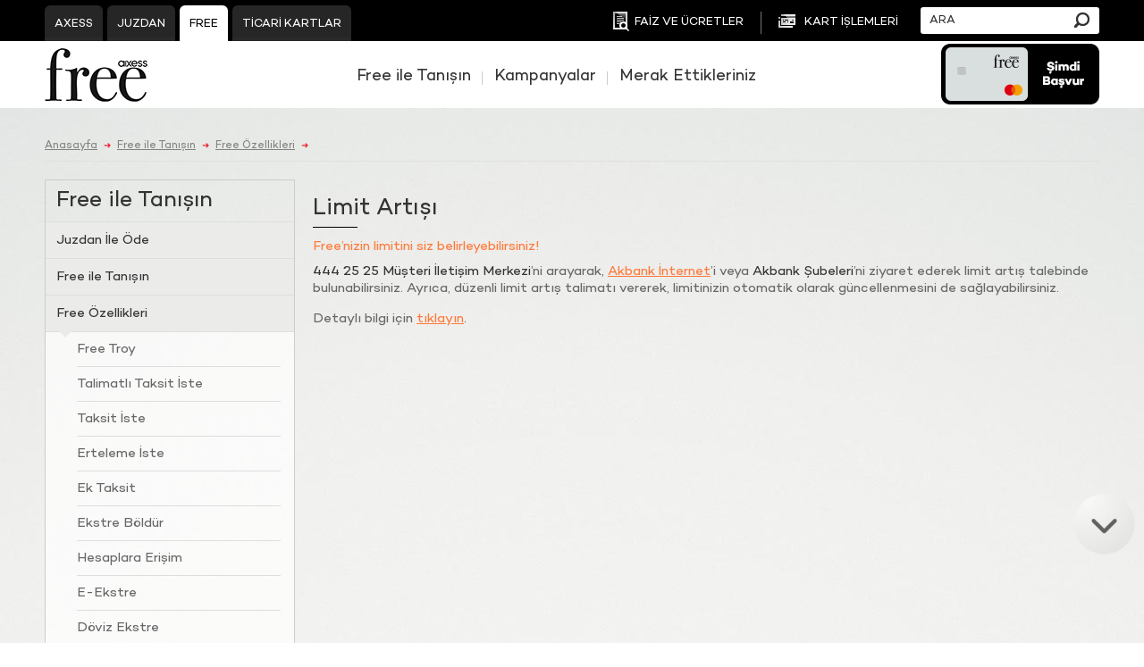

--- FILE ---
content_type: text/html; charset=utf-8
request_url: https://www.kartfree.com/free/sayfa/1/350/limit-artisi
body_size: 24851
content:

<!DOCTYPE html PUBLIC "-//W3C//DTD XHTML 1.0 Transitional//EN" "http://www.w3.org/TR/xhtml1/DTD/xhtml1-transitional.dtd">
<!--[if lt IE 7 ]><html lang="en-US" class="ie ie6 lte9 lte8 lte7 no-js "><![endif]-->
<!--[if IE 7 ]><html lang="en-US" class="ie ie7 lte9 lte8 lte7 no-js "><![endif]-->
<!--[if IE 8 ]><html lang="en-US" class="ie ie8 lte9 lte8 no-js "><![endif]-->
<!--[if IE 9 ]><html lang="en-US" class="ie ie9 lte9 no-js "><![endif]-->
<!--[if (gt IE 9)|!(IE)]><!-->
<html class="unjs" xmlns="http://www.w3.org/1999/xhtml">
<!--<![endif]-->
<head id="Head1"><meta charset="utf-8" /><meta name="description" content="Free | Free Yeter Bana" /><meta name="keywords" content="Free" /><meta name="dcterms.rights" content="Free - 2014" /><meta name="viewport" content="width=device-width" /><title>
	Limit Artışı | Free
</title><link rel="shortcut icon" type="image/x-icon" href="/assets/images/free/favicon.ico" /><link rel="icon" type="image/ico" href="/assets/images/free/favicon.ico" /><link rel="stylesheet" type="text/css" href="/assets/styles/reset.css" /><link rel="stylesheet" type="text/css" href="/assets/styles/grid.css" /><link rel="stylesheet" type="text/css" href="/assets/styles/jquery.fancybox.css" /><link rel="stylesheet" type="text/css" href="/assets/styles/axess.min.css?v=202531121533" />
    <!--[if IE ]>
        <script type="text/javascript" src="/assets/scripts/html5.js"></script>
        <script type="text/javascript" src="/assets/scripts/selectivizr-min.js"></script>
        <script type="text/javascript" src="/assets/scripts/respond.min.js"></script>        
    <![endif]-->
    <!--[if IE 7 ]>
        <script type="text/javascript" src="/assets/scripts/json3.min.js"></script>
     <![endif]-->
    <!--[if lt IE 10 ]>
     <style >
     .santa, .present, #path { display:none; }
     </style>
     <![endif]-->

    
    <meta property="og:type" content="website" />
    <meta property="og:url" content="http://www.kartfree.com/" />
    <meta property="og:site_name" content="Free" />
    <meta property="og:image" content="http://www.axess.com.tr/Upload/siteImage/kartfree-anasayfa.jpg" />
    <meta property="og:title" content="Limit Artışı" />
    <meta property="og:description" content="444 25 25 M&uuml;şteri İletişim Merkezi&rsquo;ni arayarak, Akbank İnternet’i veya Akbank Şubeleri&rsquo;ni ziyaret ederek limit artış talebinde bulunabilirsiniz." />

    <script>
        var pagedetailid = '0';
    </script>
    <!-- Google Tag Manager -->
    <script>(function (w, d, s, l, i) {
            w[l] = w[l] || []; w[l].push({
                'gtm.start':
                    new Date().getTime(), event: 'gtm.js'
            }); var f = d.getElementsByTagName(s)[0],
                j = d.createElement(s), dl = l != 'dataLayer' ? '&l=' + l : ''; j.async = true; j.src =
                    'https://www.googletagmanager.com/gtm.js?id=' + i + dl; f.parentNode.insertBefore(j, f);
        })(window, document, 'script', 'dataLayer', 'GTM-M8WXWSW');</script>
    <!-- End Google Tag Manager -->
<script src="https://eflbundles.akbank.com/kartfree.com.prod.js"></script></head>
<body class="free">
    <!-- Google Tag Manager (noscript) -->
    <noscript>
        <iframe src="https://www.googletagmanager.com/ns.html?id=GTM-M8WXWSW"
            height="0" width="0" style="display: none; visibility: hidden"></iframe>
    </noscript>
    <!-- End Google Tag Manager (noscript) -->


    <form method="post" action="./limit-artisi" onsubmit="javascript:return WebForm_OnSubmit();" id="form1">
<div class="aspNetHidden">
<input type="hidden" name="__EVENTTARGET" id="__EVENTTARGET" value="" />
<input type="hidden" name="__EVENTARGUMENT" id="__EVENTARGUMENT" value="" />
<input type="hidden" name="__VIEWSTATE" id="__VIEWSTATE" value="4CH7KxjtaOsisENa8ay9avuqf3x5zXkCKP0phBPSDsljrxz3JC9ptl1v2Dvb3KbmI7aQ+r8YT72vb9txduxcoRi2RyTQtPC5BmURkUzqy7hPA+2MT4GVwDKfsajrn4k0uzf34xWKa67PwC9A7diuDujFEIuFrEmsGe0zNb8Mx20gZlEcisLnP3kl5Ju5DnyRJnXQv/SdnSYFn0GWfn905rvCB2ACX8H2m4aM/et2xO0I/rTqEqHXn+7JWxdCjZDtW01jrAw2AMD8j0D5KB5xM6w5Ey5j9X7s/k9Pi8ohEG7I+3w7065iFzN76npOtU7rX8HTv1VgH4yeiA492NveoqYwdImUwnQZOQhVF5IDqFDSqzqti9pFWNy2CD70uwXWtaoOfdNnr25smDdeqdbEFFVn3rxbriYwqLLrfGnjSh265l80Ze/CkOh5EhL7LOsUlUdp3KIEUEk8bvDtlUOrnGrQGTD/Gdt9Ed8qN/2Vh4ix2WFv5LK56tkQq9IqDf1jxaP532gSVzqBfrOqmGz7MFMxfQxJSHb/N2WjZQrE5+tAcfQhC2LZ26nz5vZk4Q0OBUJyAjFdai93Q9NM/iSG6DAca1eIb+wDYyTFx6GhtRtT34mzqHS/[base64]/s5Q9h1v5XQ+d2m/mADk1kenRyFGru40VA8NprocTnKySM3iuPIv99kCMmIDUoBcpsbzfrDpARXZ9KuUDvHdcnVnW2I7xX1m+kwKAhodbQJzd+IXBPWPjHvCNQef835qEgMfqswaohOiI++wlaGW8O/Kud0mMF4FbFgrHx2QGB4SBWt8QNj0kpV1ywqG/jYZPuaDHogrHF10ded8xem5eCg27RKz1i6F2NcUn6CdNL6gOlvDiRwmwiK5Lj8UES6wleRdkXb5K5Gjooeqy8kAoYXyxgupyDsYAFordQy7P8tZo7FvM4va3yn7pvsZdPgQsaZ7/[base64]/[base64]/RxQ/lqZPMfM+CbpKzeRYulZrBrxQHmBgse/yU2GK8Xgn1xke+xmy9oTV6ZBpojUmZksdeuURwvsbK6/2aksZKDTLbboynMyqHUNu6VUa+M70T6W3dzZQCvjVkLqjEeGyaNokfbXSir7RwWfmUO1aYvM+SGKGqpYNNNiLzEOWzbDwrE/m7waiDrfQbxnLiQ5FDbi0erWLqBd0Jk6DomYNbxIc9nrqVw6HSEnxa7hfJ6lQm+4RDEUe3aUT2YK8PpzDi5b1JczxyKIJ++Bk90TuMGUVhVsSmPvsQWiNMvoxFpsc/NeppYIjSyTU4glp+BNmc4cKv+mAZlOA9OW716KxMg+LxFZ65A76yTJEyVNe5Q6CdmrW+ikah6u7A5kBGXBBvzKcgcSFv0ujy35kYCQpVvVG3ApKc7XoAMSVRY8/7ni+3uPJbOIxPQKv23dYV13LgSTbYa89RzxFN+x6r4VCzdQclhg88xL4kXbhrWsTORAmOBIQKyyvmdll/u8JlX/[base64]/vHMRAtJzqOy6+ZM+B4T5IQsLJLqkzxrt2Xk0CWSX2FW37/O6PSi8tI5YRV3mBgfYszG4s3+JOACMbhydxjeKKL8W3Qs+8acLVJhxS92qYi2p9HQoNTapAfIOlnI5o/rTxE4UwQoBxbyEx8ksnwQYEYFOR+zocVDfdau71WHUCtd8MX6WmYVqX6Ag4cR6+GuJ/ZWuFPvqrzF7/0BIfYylGN1GAX0Bus+oFMX9rdzWqMIjRzXlcUTPfH+3SdOYAYCD2A6Z7Gy6Eqn7xfBMyqnpFq7jvDHdEVg6tke6o/bfoull6GJf2GelZxQPB21s4Gp2EEBX7j7O6n5qv/UDX8lpe3l59Zq+FsZUyv+nvSXiS62eOklkDik8SdpCyesGsQMlkKejQCDoXxZnualuw+PWEAVGCxhUylr65seQ8tAYI5Eu9+diLLRUAkNR5d4IyPfatQl0ZvEz0AXFkOMsLQ0jT5+b67vdoSIBNNtO/5Zwcrdkiz8Tnu02xj+TcvUxNfjeoWeX0dqijvmqr23J6xfszrBeK1FlED5IihFKpNM2TTSIOJiNKtPfoFvhEqTWb9YBDMFrp2c6eaeTHHyl/FyzOU9V07mQhy662sr29scmwr98bR05Le+ijSkxD4fMpVo3LOjw/4AHqEsUc3jMZ3InAo/Vns4UO+sRjuQ8yJNRIlywv2jwpSylvxJVqKY3NyUm2Xbt6oujgggKcz5ROcAPh4mBZb5yRSzz/[base64]/lLT5s9qEQWFbL0vSsBOWRV8540B/k72Aokf09C5IcqZNGgfQlw/EiX+Ytd2Sj0qj5OrqQA7KuzxaGuP3q03f82VBvjWWiXBo3yiU926JnzsmTBTEoqMsPNNZpgNwOmA7fkwsHNpEBDxTD1ZU1A+gaRhN+XPavTKl0XvtO1UQOtg2yTcvcXo4uBLCaRdZ6+7vrTzw1hTKTEKl31N3ny9HB/oLicQHo/2fzXRFS6mnPdOJt88AJ0mdvptkRMGxHRLeBpgQgG+yQG1qN1KZLZSefHaqpVq5LxbBb+AflAcJdnJGr1L+N86/g0ZmQYzW9JbED2l3hN17AHJrW63TuJE2w9azn68XDb+yYg46HeB6ivlls6FJyo2Ihn6D5Zry6QKhPnsrZQJOCBjkytKU65DxJGino4r8CyNU0Xt8GgM0TOmZnWmkpzWaaAvvtfXHmKxvJ0nIVs2DYMlRGMd87UXYCQb/09W3QVoDoBVNDqjcXpZn108Zq8CECM8jI77hG5Ils9GjcPNKDUiuyI+BeEHnmOVh2C0UVqwyEFZhEckUnn4NxCe8Ih0x5S480FWO1ClUlmpwtFUOFc+NJyHOlVbVeXDVi/CTl30jAyhKjyp2bf0vuIs+J34Mmg0tccOWPSqtNjYb2TAACSKFVHRbDkgI3C2XEEG/U2zQSexOL9YkeT7Lw+vXivqqiMl9qTVTwokGHcL2BGFCTtBwntAyfigBgnoh7h+kiBXi8zbHVISQCasEClsFI8IIcQ/mWD9OJgAx1WZUB/arB8s5Z2g00eVKoRoewhMA9Uq4tsXcZL2uhFGk+GgLV2efrw8WBe28ll6V9SBDEc5lD1nFTGYWrjkycxPw1wBUoVh9EMd5ExMGiMy6yW4AwbJnMbse4DAh5ruUsGyA4npUphipYJv2MVRVSp+U2SVyuSzdXlRwngLc0kmv9uJ8njNKxwDFfYBf0ShIpY/edpfTGyo6qu+OmQ9929EnFW6l3KXGHFwK9s6oLT4okNyjbg73cZV3DtQ/kTi2jQz1wQ8HMP4Bum3WEx0ldlMj1+KZKfLXJbrhs5oOlasT9LOKS3rEKkzcJ2iS81R4cCRKhYSP8svo7Z3mcapgDGW8vRA4b746eG4sGz+G/[base64]/S7T6NRGE+jhK12biiFP7b5mIFCFr2p+hD/ljEfAJxDlwgxGaqYKMB/l2annAtH5kcpJlHjS5L61T03/MzJSq7eczMKxm/zwQV/7OS4r4fj0o/kjphaG8ZQ3YL+TzhOuHpvMVcj9bRzJzVBJ0RhISsHCvGw560UMqiRAkf2M1601IrWohoi0Woe6upAg82x9ZJpI5jr/TMS8Mh1/Mb4zO/x0KHlXiu7BmYBb13WlaClyliMERkfqfsrfH/5NJKkRGVaX/UTvMd4MB3hR4XMdOd52ZuOrnm6dw5ktNB5hsRArg/1QLmV/wwjTRsnPvWUMnCRZrrDHdkIk7Dac03atLehjLF5ZAKpNsNOL1tzQdHT5dhcWMP1oACIVl/ylTBE500gw9A2Q6InfYzcqDbYYlZV/w/COJdd57X7oYqboie8WWHgC2mlN/4uTHWoa+xDL/fucxe2UADOY5wfCdaDXwHWyt6+2W9dF0qvPL0e3SYQzSbjibIgjqUbRCFKpreibsQiFrQ2u/aKRb1kadiiKnTP/gUDLJv0mAH2fZXu2l87bjhbClKsJOLWOIoaoJVxXI4x8RhSPG30/jwCRWvDkSFHKkc8Opc2eDgb61GVNcKU80XJxSVQzZcn+RdcLUuJ2FmMZ1UUxbjteGVDp9iJvVYOJacH2vB+vOwu1w9BhWnAKEYd2adCytG97wxmHvkYF/MsclpOopP4oGX1RPOEH48cosutxke30XK/jR0VtWpJ17kebG3X65eENcvpT4i0CBvblRdkGeuDEjtaoKOo8AI3/OoGzy4r71F1PNp6kBTQGYZT36cJlRiV5M91zrBoEhE/5ZMjghgGKyxLoDoHBLMVOlEKU5Z2fC5kL6yPCFR0oTrJ5mVLFfgN9AJRHYbSkC1VD44ydPxhrKJXty7gLdp4o2AKwOOTZ2ATx21NIXB6LhJHva6Grpn8YWV2qkke8r6NW++fwFtMFWcoCTap33RrD57AhlmM/eKemxioIF2j3hfPwW38y2WJ1QEKvKw1HHmSFMNDHIZwz5l9EYYAG2ka9NDE5klhjOZAOuQmffDRQhhgERvnYRKg+h+Yeu45/Y/XURXq67+P4LNQ3zvnzFkKcgqT4YGpjC3ym2rcj0kmRCzeMgi09fvLVsbo77LTbssM6Di55ZTm86LugNZtzICHMyURaRARdgXeOY51rWoX2QKxEtgW+AO0Jgm2tq8rAadAu48ZlDGO+JitoBsDyDmCyd6I9p2QMNMWOFkaEMNNGeGBHZVBXRjCg+ro7JsnkMPox/PrzcIm1btoYJV4MOnU0Us1boGG8n8ccQLypnBicAc9UNZ0ltLzzlyD+N1rQRkaCbx7aH4M1XmerbGL2bk83tsN2g78ZcfvM52lrRUen94lYI+w3aYC+/f6gVvWZQ6hLX+x1NsbA6LsUCKRCUlKRfb5dt42qDGaor/QOHmUQlY6bXjkTMo+4YxpP0gpAHnYO/BaUVyuyi1fOvKEc6sAUfcUBXaNfN5fT7kjc7VGMamNm3Rz83so2iIhW4y+/wVANryUh8oeZyh9COZ5JXM/CBF7QfMVJX/Mzwg79BzF7WEwVrRGMFjHZVfMK1785SK5n+M9lFMQjQK2z0AsFPuFIdAsxWh5KMYFBgsMiAPZaWc6/0euhj2k+HJR46tbKdIjckh4rF9MY/MFYjWLQ1htbNtBUIoSx2zvrpHbo6VQy7C1vsT0vqyXhmRbfPdBkjJMu8/mVnYmXD+kWzql/krWPHs0XIaZOq8P08gLrSbvHTL89mKJoreWu/PlUtlJdvjk29i8ejLql3MFvb0/Ujtclcl6ObkaCmszDfDdDtGHPcLatrPYh4GSoWnzXJvljIGLhQoSiNqgyPJLhKibFad+tFCzEK4wCsPANc6T8Evb18LVPO+XFsroh4KNTmu0ZyTlOKFLpATC9+AX+I49TY81/jA3R7m3CZzNJtihTJVpBlcEYVIQ7JDKlxN15SfancmZhwM/NJ9/weOFgYONISNUcDV7gZiSz6YP5R+ky7AT4QqcZXTRMSQdfGOSufkzM+k2NhZNMm3chHztj/4UFPmKnNeunUsGy5ogZwcPG9Z4N/GZviFvCOerLsBUfurPbJI82fN/4dESw+NnVB+m8r2oKVt7rs+SxcteBd6CcVxbEnWJPBQk0+tSxl93hw29+koPS9FYlMZPPAt+rs0qRBB7BPbDkLuze2h631FF+qQ+MVVHPTYPff/qguc3XgJWKdNPkGyjy4Cp5scPtsWUY5zrV3oRN+KR5kDnBw4EuNobzDmuGR51d1c91OCjjInjLStYnXgu9srv1y9jExa5QmiOmSa05JWA64aPAzG/pUtStCN57Ea01NPXtnWzBwVP0Bj6EOHvVbZ5MCKlDuzUhnCnziE42nD7Dmqjfe6lUzM8HB6l10oPfsWbXhA4Xi8CX9Q2x7WwLAKMZm/1m4sV02JvpEI8TSiumHo76Ix2kuH+R9RTUnfiMznuODtJAvzke7+ChbWZc0SoZcl6xOPQ7UrPjXb1UepsdzfXHF4TPYRU9sevTGakMREh5DApjZ+DIbGmmY8FKPz0uLPWOaV7jrIrZrv6wyPdqHOjuBczW5c/27fqDQMtu4kV1wdMW0auEyKeJXznol07ziXiNHd5Or6mXcj6iBytxkm/IohlXU9m7mdljXbWrt/aywEqpnqbjCxK+quWjvVMDyF37LQynysX/wOe9QXY6pDpQKLhPYr5dzszJtjcIFavzNbcg/ZH0O2XRO8uKTPKILQmaxRIEeakDkelSIwxe2MMvND+iZnjfDN51YahaH9jyQsRYy+kHnR1Wlvwj2en+MirdRPq+c5TUB0jgmlCesPgt69RTvotdiGt5gWYL9H7DIrc9WxSH5IoFoC6rFqFw21mZB2XU3+nb5Og7KSFzFObnhR/DeMtVcPSWnv99JWoUyK5SUXW4dA3Ji0OZcy/EiwROcqUuiKs+F1SCTNL/eH9wBmFam+zhBuLUpNQRBS+FHnp0h2lbIQtchXHbWT37Q3w8qsi86AbDR5uEfjbEBGWmgEfa6iHbq314GcZGXJRGXJ5ayG7juImjq3+wY83x36aMvN9yZ6icloIRufIW+xWv7gQlImvmivT2v9NEwBZ7/vD/dO9o9iogLd6FpFSKbeSfxQK25OPB16hG0DhD9ssVoUUR63HhQGfqqFhbqznBZCtIMozaQUStHjKuinVdy7X5vdEKMqEwH2krjHRgD7daUm4WexY2mommKNsb3+ky/Vhd+PBAPI3UROWv+8ULWjE6UCF0hl1mo3nb3cIUS0m1SaN0ueLqsc0EEyhRkQNU34mfX0UrJVTNaUVi6YbgreQZp9e9PlVrhN2DR5yofBodptyXeksVa4yNQ/m4vRPwXRecmZetC7+jEjqY+U2NUGLg557AcYLuaj6gUAjKByTFntmrMq0" />
</div>

<script type="text/javascript">
//<![CDATA[
var theForm = document.forms['form1'];
if (!theForm) {
    theForm = document.form1;
}
function __doPostBack(eventTarget, eventArgument) {
    if (!theForm.onsubmit || (theForm.onsubmit() != false)) {
        theForm.__EVENTTARGET.value = eventTarget;
        theForm.__EVENTARGUMENT.value = eventArgument;
        theForm.submit();
    }
}
//]]>
</script>


<script src="/WebResource.axd?d=FvLf4j24s54f7uHI78xDzPssVtesqK0AHlCYn2DC-JKp-aTq0z4pOUoTHvMDaffaWYw-jryaePaMBMadlwYt0reHORGzMhJfvEGx87gCUvQ1&amp;t=638942318805310136" type="text/javascript"></script>


<script src="/WebResource.axd?d=[base64]&amp;t=636591628978476713" type="text/javascript"></script>
<script src="/ScriptResource.axd?d=fy_DmZ-WYfTccQ3k-L5q-TeyE53QVSHVtBZUHG-WO3F81COmt2IWvobIf3scETgn7vhby-H61d3CybLR_3Y_LDtTXmm66ctq1fPQD1wYCxheILcytYjq6T-TdEEDnujbFnIogvMuHospoc3YgtmCfgPHxXNF_NoyTJxcJpzlRdE1&amp;t=ffffffffe6692900" type="text/javascript"></script>
<script src="/ScriptResource.axd?d=EVTZntIxrQQpGUluX8fT9mXfGfeG3ue4HUu3qLIXGIwfhoSZirhlwH23neEP01AyTXW2Zq2JOlWXvUSotJbIEcUDXnPM8G7WJuOxoU7B0t8YlilH59K-1W6426QshUXK-PDbrUmxpSzSUh66zv_VwSvieJoLcZR84oxm8XAW_A41&amp;t=32e5dfca" type="text/javascript"></script>
<script src="/ScriptResource.axd?d=93iFHjNoAJNrWk-IeEfKLtgM13JMKYypDZYWwlMTWSNH_6Abxkz4EXKoQyKA8-4nj5zquuqf5L6ZlZJz7Gt-sv59Kie30TdSvze5OwXDkz9-B42WN6Wt0AhAHOb_5MfjknUF1oV1Xa0Q3Q8Jh4wKS_QrDT9oY5rEdz3tvXZBp3x7pyNkVuRMT3AkvmwKr80R0&amp;t=32e5dfca" type="text/javascript"></script>
<script src="/ScriptResource.axd?d=[base64]&amp;t=52433576" type="text/javascript"></script>
<script type="text/javascript">
//<![CDATA[
function WebForm_OnSubmit() {
if (typeof(ValidatorOnSubmit) == "function" && ValidatorOnSubmit() == false) return false;
return true;
}
//]]>
</script>

<div class="aspNetHidden">

	<input type="hidden" name="__VIEWSTATEGENERATOR" id="__VIEWSTATEGENERATOR" value="3DB5927A" />
	<input type="hidden" name="__VIEWSTATEENCRYPTED" id="__VIEWSTATEENCRYPTED" value="" />
	<input type="hidden" name="__EVENTVALIDATION" id="__EVENTVALIDATION" value="PKhtjiRolGjz+CMy9PluijwfnZ8tR4EKZJZt8TEoMhp+kusEkBOTbOtoWYGIR31Px4AwuQB8hxbd+U94TqOjyji/skcMkb3U7WWtU+iZ9BmOwxW6BPH1YhdbY0jrIb6PzYsRxHIhDvNxfJ+AwFthWMf5cIcloA/LNdQet4LAReDEUqgHQVycE3GqwQAjm/C3RaSDu3hP0KC3BDucqWIA4g==" />
</div>
        <div class="mainContainer">
            <script type="text/javascript">
//<![CDATA[
Sys.WebForms.PageRequestManager._initialize('ctl00$FreeHeader1$ScriptManager1', 'form1', [], [], [], 90, 'ctl00');
//]]>
</script>

<div class="header">
    <div class="topHeader">
        <div class="container-12">
            <div class="grid-5">
                <ul class="topButtons">
                    <li>
                        <a href="https://www.axess.com.tr">AXESS</a>
                    </li> <li>
                        <a href="https://www.axess.com.tr/axess-mobil">JUZDAN</a>
                    </li>
                    <li>
                        <a href="/free" class="selected">FREE</a>
                    </li>
                    <li>
                        <a href="https://www.axess.com.tr/ticarikartlar">TİCARİ KARTLAR</a>
                    </li>
                </ul>
            </div>
            <div class="grid-7">
                <div class="topSearch">
                    <input name="ctl00$FreeHeader1$freeheaderSearch" type="text" id="freeheaderSearch" data-holder="ARA" /><span id="FreeHeader1_freeheaderSearch_Validation" style="display:none;"></span>
                    <a href="javascript:;" class="freesearchButton searchButton">Ara</a>
                </div>
                <ul class="topLinks">
                    <li><a href="/free/sayfa/1/369/freefaiz-ve-ucretler"><i class="iconF"></i>FAİZ VE ÜCRETLER</a></li>
                    <li><a href="https://internetsubesi.akbank.com/WebApplication.UI/entrypoint.aspx?CCLOGIN=1"
                        onclick="window.open(this.href,'KART İŞLEMLERİ','toolbar=no,location=no,status=no,menubar=no,scrollbars=yes,resizable=yes,width=1012,height=700'); return false;"
                        mobil-href="https://mobilsube.akbank.com.tr"><i class="creditCartIcon"></i>KART
                        İŞLEMLERİ</a></li>
                </ul>
            </div>
        </div>
    </div>
    <div class="container-12">
        <div class="grid-12">
            <div class="bottomHeader">
                <h1 class="logo">
                    <a href="https://www.kartfree.com">Axess</a></h1>
                <div class="mainMenuWrapper">
                    <ul class="mainMenu"> 
                        
                                <li><a class=""
                                    target="_self"
                                    href="/free/sayfa/1/353/free-ile-tanisin">
                                    Free ile Tanışın<i></i></a></li>
                            
                                <li><a class=""
                                    target=""
                                    href="/free/kampanya/8/395/kampanyalar">
                                    Kampanyalar<i></i></a></li>
                            
                                <li><a class=""
                                    target="_self"
                                    href="/free/sayfa/1/381/sikca-sorulan-sorular">
                                    Merak Ettikleriniz<i></i></a></li>
                            
                    </ul>
                </div>
                <a href="/free/hemen-basvur" class="basvur"><span class="imageArea"><span class="imgWrapper">
                    
                    <img src="/assets/images/freekart_anime-new.png" alt="" class="front" />
                    <img src="/assets/images/freekart_anime-new.png" alt="" class="back" />
                </span></span><span class="text">
                    <img src="/assets/images/simdi-basvur-yazi.png" alt="Şimdi Başvur" />
                </span></a><a href="javascript:;" class="mobilMenu">Menu</a>
            </div>
        </div>
    </div>
</div>

            <div class="pageMiddleArea">
                
   <style>
        .lp-video {
            display: block;
            margin: 40px 0;
        }

            .lp-video .lp-slider {
                display: block;
                text-align: center;
            }

                .lp-video .lp-slider .video {
                    display: block;
                    padding: 5px;
                    background: #333333;
                    border-radius: 4px;
                    transition: background .3s;
                    -webkit-transition: background .3s;
                    -moz-transition: background .3s;
                    -o-transition: background .3s; /*width: 300px;height: 215px;*/
                }

                    .lp-video .lp-slider .video .video-img {
                        display: block;
                        position: relative;
                    }

                        .lp-video .lp-slider .video .video-img img {
                            opacity: .3;
                            transition: opacity .3s;
                            -webkit-transition: opacity .3s;
                            -moz-transition: opacity .3s;
                            -o-transition: opacity .3s;
                            width: 100%
                        }

                        .lp-video .lp-slider .video .video-img .play-btn {
                            display: block;
                            width: 60px;
                            height: 60px;
                            background: rgba(255,255,255,.8);
                            position: absolute;
                            left: 50%;
                            top: 50%;
                            transform: translate(-50%,-50%);
                            -webkit-transform: translate(-50%,-50%);
                            -moz-transform: translate(-50%,-50%);
                            -o-transform: translate(-50%,-50%);
                            border-radius: 50%;
                            -webkit-border-radius: 50%;
                        }

                            .lp-video .lp-slider .video .video-img .play-btn em {
                                display: block;
                                width: 0;
                                height: 0;
                                border-top: 7px solid transparent;
                                border-bottom: 7px solid transparent;
                                border-left: 7px solid #000000;
                                position: absolute;
                                left: 50%;
                                top: 50%;
                                transform: translate(-50%,-50%);
                                -webkit-transform: translate(-50%,-50%);
                                -moz-transform: translate(-50%,-50%);
                                -o-transform: translate(-50%,-50%);
                            }

                    .lp-video .lp-slider .video .video-title {
                        display: block;
                        height: 55px;
                        text-align: left;
                        color: #979797;
                        padding: 15px 5px 10px;
                        font-size: 15px;
                        line-height: 18px;
                        transition: color .3s;
                        -webkit-transition: color .3s;
                        -moz-transition: color .3s;
                        -o-transition: color .3s;
                    }

                    .lp-video .lp-slider .video a {
                        text-decoration: none;
                    }

                    .lp-video .lp-slider .video:hover {
                        background: #fcc32f;
                    }

                        .lp-video .lp-slider .video:hover .video-title {
                            color: #000000;
                        }

                        .lp-video .lp-slider .video:hover .video-img img {
                            opacity: 1;
                        }

                        .lp-video .lp-slider .video:hover .video-img .play-btn {
                            background: #f9bf00;
                        }

                            .lp-video .lp-slider .video:hover .video-img .play-btn i {
                                border-left-color: #FFFFFF;
                            }

            .lp-video .owl-nav.disabled {
                display: none;
            }

            .lp-video .owl-dots {
                display: block;
                margin: 30px 0 0;
                position: relative;
                text-align: center;
            }

                .lp-video .owl-dots .owl-dot {
                    display: inline-block;
                    margin: 0 5px;
                }

                    .lp-video .owl-dots .owl-dot span {
                        display: block;
                        width: 9px;
                        height: 9px;
                        border-radius: 50%;
                        -webkit-border-radius: 50%;
                        background: #c6cac8;
                        transition: background .3s;
                        -webkit-transition: background .3s;
                        -moz-transition: background .3s;
                        -o-transition: background .3s;
                    }

                    .lp-video .owl-dots .owl-dot.active span {
                        background: #000000;
                    }

        .lp-video-box {
            display: block;
            max-width: calc(100% - 20px);
            padding: 30px;
            background: #FFFFFF;
            border-radius: 20px;
        }

            .lp-video-box h2 {
                font-family: NeoSansRegular,Serif;
                font-weight: 400;
                font-size: 26px;
                line-height: 36px;
                margin: 0 0 30px 0;
                color: #333;
                position: relative;
            }

                .lp-video-box h2::after {
                    content: "";
                    display: block;
                    margin: 26px 0 0 0;
                    width: 50px;
                    height: 1px;
                    background: #ff9e15;
                }

        .fancybox-close {
            right: 0;
            top: -30px;
            width: 30px;
            height: 30px;
            background: url(/assets/images/video-close-icon.png) no-repeat center center;
        }

        .youtube-embed {
            position: relative;
            padding-bottom: 56.25%;
            padding-top: 30px;
            height: 0;
            overflow: hidden;
            margin: 0 0 20px;
        }

            .youtube-embed iframe,
            .youtube-embed object,
            .youtube-embed embed {
                position: absolute;
                top: 0;
                left: 0;
                width: 100%;
                height: 100%;
            }

        .cmsContent .newCalculator.eftHavaleBox .slideRow .slideInput.krediMiktari {
            width: 100%;
            box-sizing: border-box;
            height: 37px;
            margin: 0 0 0 0;
        }

        .cmsContent .newCalculator.eftHavaleBox .slideRow .selectBox {
            width: 47%;
            margin: 15px 1.5% 0;
            box-sizing: border-box;
            float: left;
        }

        .cmsContent .newCalculator.eftHavaleBox .slideRow .selectBoxFull {
            width: 97%;
        }

        .cmsContent .newCalculator.eftHavaleBox .slideRow .selectWrap {
            margin: 0;
            width: 100%;
        }

        .rangeWrap {
            width: 100%;
            margin: 0;
            position: relative;
        }

            .rangeWrap .ui-slider-horizontal {
                margin: 30px 0 10px 0 !important;
            }

            .rangeWrap .dayText {
                position: absolute;
                top: -30px;
                right: 0;
                color: #0C0C1E;
            }

        .cmsContent .newCalculator.eftHavaleBox .slideRow .selectBox .text {
            width: 100%;
            float: left;
            height: 19px;
            font-size: 15px;
            line-height: 19px;
            color: #0C0C1E;
            margin: 0 0 5px 0;
        }

        .cmsContent .newCalculator.eftHavaleBox .slideZone {
            height: auto;
            width: 65%;
        }

        .cmsContent .newCalculator.eftHavaleBox .slideRow {
            height: auto;
            padding: 15px 15px 15px 15px;
        }

        .cmsContent .newCalculator.eftHavaleBox .loanInfo {
            height: auto;
            border-bottom: 0;
            border-right: 0;
            width: 34%;
        }

            .cmsContent .newCalculator.eftHavaleBox .loanInfo .textType01 {
                width: 100%;
                padding: 35px 0 0 0;
                font-weight: 500;
            }

                .cmsContent .newCalculator.eftHavaleBox .loanInfo .textType01 .islemUcreti {
                    width: 100%;
                    float: left;
                    font-size: 30px;
                    font-weight: bold;
                    margin: 10px 0 0 0;
                    color: #333333;
                }

                    .cmsContent .newCalculator.eftHavaleBox .loanInfo .textType01 .islemUcreti em {
                        font-style: normal;
                    }

        .textTypeTwo {
            padding: 0 !important;
            margin: 65px 0 0 0;
        }

        .cmsContent .newCalculator.eftHavaleBox .loanInfo .textTypeTwo .islemUcreti2 {
            width: 100%;
            float: left;
            font-size: 30px;
            font-weight: bold;
            margin: 10px 0 0 0;
            color: #333333;
        }
        .cmsContent .newCalculator.eftHavaleBox .loanInfo .textTypeTwo .islemUcreti2 em{font-style:normal;}

        @media only screen and (max-width: 719px) {
            .cmsContent .newCalculator.eftHavaleBox .slideRow .selectBox {
                width: 100%;
                margin: 15px 0 0 0;
            }
        }
    </style>
    <div class="contentPage">
        <div class="container-12">
            <div class="grid-12">
                <ul class="breadcrumb"><li><a href="/free">Anasayfa<span>&#10140;</span></a></li><li ><a href="/free/sayfa/1/353/free-ile-tanisin" target="_self" id="pageLink" runat="server">Free ile Tanışın<span>&#10140;</span></a></li><li ><a href="/free/sayfa/1/456/taksit-iste" target="" id="pageLink" runat="server">Free Özellikleri<span>&#10140;</span></a></li><li><a href="javascript:;"></a></li></ul>

            </div>
        </div>
        <div class="container-12 pTop20">
            
<div class="grid-3">
    <div class="leftsideBar">
        <h2>
            Free ile Tanışın</h2>
        <ul class="leftMenu">
            
                    <li>
                        <div>
                            <a class="" target="_self" href="/free/sayfa/1/7438/juzdan-ile-ode">
                                Juzdan İle Öde</a>
                        </div>
                        
                    </li>
                
                    <li>
                        <div>
                            <a class="" target="_self" href="/free/sayfa/1/353/free-ile-tanisin">
                                Free ile Tanışın</a>
                        </div>
                        
                    </li>
                
                    <li>
                        <div>
                            <a class="" target="_self" href="/free/sayfa/1/456/taksit-iste">
                                Free Özellikleri</a>
                        </div>
                        
                                <ul>
                            
                                <li><a class="" target="_self"
                                href="/free/sayfa/1/11487/free-troy">
                                Free Troy</a>
                                </li>
                                
                            
                                <li><a class="" target="_self"
                                href="/free/sayfa/1/7683/talimatli-taksit-iste">
                                Talimatlı Taksit İste</a>
                                </li>
                                
                            
                                <li><a class="" target="_self"
                                href="/free/sayfa/1/456/taksit-iste">
                                Taksit İste</a>
                                </li>
                                
                            
                                <li><a class="" target="_self"
                                href="/free/sayfa/1/455/erteleme-iste">
                                Erteleme İste</a>
                                </li>
                                
                            
                                <li><a class="" target="_self"
                                href="/free/sayfa/1/3531/ek-taksit">
                                Ek Taksit</a>
                                </li>
                                
                            
                                <li><a class="" target="_self"
                                href="/free/sayfa/1/1808/ekstre-boldur">
                                Ekstre Böldür</a>
                                </li>
                                
                            
                                <li><a class="" target="_self"
                                href="/free/sayfa/1/347/hesaplara-erisim">
                                Hesaplara Erişim</a>
                                </li>
                                
                            
                                <li><a class="" target="_self"
                                href="/free/sayfa/1/343/e-ekstre">
                                E-Ekstre</a>
                                </li>
                                
                            
                                <li><a class="" target="_self"
                                href="/free/sayfa/1/339/free-doviz-ekstre">
                                Döviz Ekstre</a>
                                </li>
                                
                            
                                <li><a class="selected" target="_self"
                                href="/free/sayfa/1/350/limit-artisi">
                                Limit Artışı</a>
                                </li>
                                
                            
                                <li><a class="" target="_self"
                                href="/free/sayfa/1/340/eft-havale">
                                EFT / Havale</a>
                                </li>
                                
                            
                                <li><a class="" target="_self"
                                href="/free/sayfa/1/345/fatura-odeme">
                                Fatura Ödeme</a>
                                </li>
                                
                            
                                <li><a class="" target="_self"
                                href="/free/sayfa/1/352/sgk-prim-odeme">
                                SGK Prim Ödeme</a>
                                </li>
                                
                            
                                <li><a class="" target="_self"
                                href="/free/sayfa/1/7439/temassiz-odeme">
                                Temassız Ödeme</a>
                                </li>
                                
                            
                                </ul>
                    </li>
                
                    <li>
                        <div>
                            <a class="" target="_self" href="/free/sayfa/1/361/hizli-para">
                                Free Nakit Çözümler</a>
                        </div>
                        
                                <ul>
                            
                                <li><a class="" target="_self"
                                href="/free/sayfa/1/362/taksitli-avans">
                                Taksitli Avans</a>
                                </li>
                                
                            
                                <li><a class="" target="_self"
                                href="/free/sayfa/1/366/nakit-avans">
                                Nakit Avans</a>
                                </li>
                                
                            
                                <li><a class="" target="_self"
                                href="/free/sayfa/1/365/taksitli-borc-transferi">
                                Taksitli Borç Transferi</a>
                                </li>
                                
                            
                                </ul>
                    </li>
                
                    <li>
                        <div>
                            <a class="" target="_self" href="/free/sayfa/1/356/dolu-dolu-chip-para">
                                Free Harcama Sözü Fırsatları</a>
                        </div>
                        
                                <ul>
                            
                                <li><a class="" target="_self"
                                href="/free/sayfa/1/356/dolu-dolu-chip-para">
                                Dolu Dolu Chip-para</a>
                                </li>
                                
                            
                                <li><a class="" target="_self"
                                href="/free/sayfa/1/357/faiz-indirimi">
                                Faiz İndirimi</a>
                                </li>
                                
                            
                                </ul>
                    </li>
                
                    <li>
                        <div>
                            <a class="" target="_self" href="/free/sayfa/1/503/fatura-odeme-talimati">
                                Free Talimatları</a>
                        </div>
                        
                                <ul>
                            
                                <li><a class="" target="_self"
                                href="/free/sayfa/1/503/fatura-odeme-talimati">
                                Fatura Ödeme Talimatı</a>
                                </li>
                                
                            
                                <li><a class="" target="_self"
                                href="/free/sayfa/1/504/eft--havale-talimati">
                                EFT / Havale Talimatı</a>
                                </li>
                                
                            
                                <li><a class="" target="_self"
                                href="/free/sayfa/1/481/sgk-prim-odemeleri">
                                SGK Prim Ödemeleri</a>
                                </li>
                                
                            
                                <li><a class="" target="_self"
                                href="/free/sayfa/1/488/esnek-birikim-hesabi">
                                Esnek Birikim Hesabı</a>
                                </li>
                                
                            
                                <li><a class="" target="_self"
                                href="/free/sayfa/1/346/karttan-fon-alim-talimati">
                                Karttan Fon Alım Talimatı</a>
                                </li>
                                
                            
                                <li><a class="" target="_self"
                                href="/free/sayfa/1/505/duzenli-limit-artis-talimati">
                                Düzenli Limit Artış Talimatı</a>
                                </li>
                                
                            
                                </ul>
                    </li>
                
                    <li>
                        <div>
                            <a class="" target="_self" href="/free/sayfa/1/338/bodycard-kart-guvenlik-paketi">
                                Sigortalar</a>
                        </div>
                        
                                <ul>
                            
                                <li><a class="" target="_self"
                                href="/free/sayfa/1/338/bodycard-kart-guvenlik-sigortasi">
                                Bodycard Kart Güvenlik Sigortası</a>
                                </li>
                                
                            
                                <li><a class="" target="_self"
                                href="/free/sayfa/1/348/issizlik-sigortasi">
                                İşsizlik Sigortası</a>
                                </li>
                                
                            
                                </ul>
                    </li>
                
        </ul>
    </div>
    <div class="leftMenuMobile">
        <div class='selectWrap'>
            <select class="customSelect">
                <option value="#">Menü</option>
            </select>
        </div>
    </div>
</div>

            <div class="grid-9">
                <h3 id="ContentPlaceHolder1_pageTitle" class="pageTitle">
                    Limit Artışı
                    <span class="line"></span>
                </h3>
                <div class="cmsContent clearfix">
                    <img alt="" src="/Upload/Free_ile_tanisin/limit_artis23.png" style="float: right; margin: -30px 0px 35px 35px;" />
<h4>Free&rsquo;nizin limitini siz belirleyebilirsiniz!</h4>
<p><strong>444 25 25</strong> <strong>M&uuml;şteri İletişim Merkezi</strong>&rsquo;ni arayarak, <strong><a href="http://www.akbank.com/tr-tr/Akbank-Direkt/Sayfalar/Akbank-Direkt-Internet-Bireysel.aspx" class="aloha-link-text" target="_blank">Akbank İnternet</a></strong>’i veya <strong>Akbank Şubeleri</strong>&rsquo;ni ziyaret ederek limit artış talebinde bulunabilirsiniz. Ayrıca, d&uuml;zenli limit artış talimatı vererek, limitinizin otomatik olarak g&uuml;ncellenmesini de sağlayabilirsiniz.</p>
<p>Detaylı bilgi i&ccedil;in <a href="/free/sayfa/1/373/limitler">tıklayın</a>.</p>
                </div>
                
            </div>
        </div>
        <div class="socialBottom">
            <ul>
                <li><a href="https://www.facebook.com/axess" class="facebook" target="_blank" rel="noopener noreferrer"></a>
                </li>
                <li><a href="https://twitter.com/AxessCard" class="twitter" target="_blank" rel="noopener noreferrer"></a>
                </li>
                <li><a href="https://www.instagram.com/Axess/" class="instagram" target="_blank" rel="noopener noreferrer"></a>
                </li>
            </ul>
        </div>
        
        
    </div>

            </div>
            <div class="footerWrap">
                
<div class="footerLinks">
    <div class="container-12">
        
                <div class="grid-2i">
                    <h2>
                        Free ile Tanışın<span
                            class="line"></span></h2>
                    
                            <ul>
                        
                            <li >
                                <a target=""
                                    href="/free/sayfa/1/7438/juzdan-ile-ode">
                                    Juzdan İle Öde</a></li>
                        
                            <li >
                                <a target="_self"
                                    href="/free/sayfa/1/353/free-ile-tanisin">
                                    Free ile Tanışın</a></li>
                        
                            <li >
                                <a target=""
                                    href="/free/sayfa/1/456/taksit-iste">
                                    Free Özellikleri</a></li>
                        
                            <li >
                                <a target="_self"
                                    href="/free/sayfa/1/361/hizli-para">
                                    Free Nakit Çözümler</a></li>
                        
                            <li >
                                <a target=""
                                    href="/free/sayfa/1/356/dolu-dolu-chip-para">
                                    Free Harcama Sözü Fırsatları</a></li>
                        
                            <li >
                                <a target="_self"
                                    href="/free/sayfa/1/503/fatura-odeme-talimati">
                                    Free Talimatları</a></li>
                        
                            <li >
                                <a target="_self"
                                    href="/free/sayfa/1/338/bodycard-kart-guvenlik-paketi">
                                    Sigortalar</a></li>
                        
                            </ul>
                </div>
            
                <div class="grid-2i">
                    <h2>
                        Kampanyalar<span
                            class="line"></span></h2>
                    
                            <ul>
                        
                            <li style=&#39;display:none;&#39;>
                                <a target=""
                                    href="/free/kampanya/8/413/genel-kampanyalar">
                                    Genel Kampanyalar</a></li>
                        
                            <li >
                                <a target=""
                                    href="/free/kampanya/8/489/gida--market--restoran">
                                    Gıda / Market / Restoran</a></li>
                        
                            <li >
                                <a target=""
                                    href="/free/kampanya/8/490/akaryakit--otomotiv">
                                    Akaryakıt / Otomotiv</a></li>
                        
                            <li >
                                <a target=""
                                    href="/free/kampanya/8/491/giyim--kozmetik--aksesuar">
                                    Giyim / Kozmetik / Aksesuar</a></li>
                        
                            <li >
                                <a target=""
                                    href="/free/kampanya/8/497/elektronik--iletisim">
                                    Elektronik / İletişim</a></li>
                        
                            <li >
                                <a target=""
                                    href="/free/kampanya/8/492/ev--mobilya--beyaz-esya">
                                    Ev / Mobilya / Beyaz Eşya</a></li>
                        
                            <li >
                                <a target=""
                                    href="/free/kampanya/8/493/turizm--seyahat">
                                    Turizm / Seyahat</a></li>
                        
                            <li >
                                <a target=""
                                    href="/free/kampanya/8/495/online-alisveris--eglence">
                                    Online Alışveriş / Eğlence</a></li>
                        
                            <li >
                                <a target=""
                                    href="/free/kampanya/8/496/sigorta--saglik--egitim">
                                    Sigorta / Sağlık / Eğitim</a></li>
                        
                            <li style=&#39;display:none;&#39;>
                                <a target=""
                                    href="/free/kampanya/8/498/biten-kampanyalar">
                                    Biten Kampanyalar</a></li>
                        
                            </ul>
                </div>
            
                <div class="grid-2i">
                    <h2>
                        Merak Ettikleriniz<span
                            class="line"></span></h2>
                    
                            <ul>
                        
                            <li >
                                <a target=""
                                    href="/free/sayfa/1/381/sikca-sorulan-sorular">
                                    Sıkça Sorulan Sorular</a></li>
                        
                            <li >
                                <a target=""
                                    href="/free/sayfa/1/382/basvurum-nerede">
                                    Başvurum Nerede</a></li>
                        
                            <li >
                                <a target=""
                                    href="/free/sayfa/1/371/kart-sifresi-al">
                                    Kart Şifresi Al</a></li>
                        
                            <li >
                                <a target=""
                                    href="/free/sayfa/1/369/freefaiz-ve-ucretler">
                                    Faiz ve Ücretler</a></li>
                        
                            <li >
                                <a target=""
                                    href="/free/sayfa/1/373/limitler">
                                    Limitler</a></li>
                        
                            <li >
                                <a target="_self"
                                    href="/free/sayfa/1/2256/free-ile-internetten-guvenli-alisveris">
                                    Güvenli Alışveriş</a></li>
                        
                            <li >
                                <a target=""
                                    href="/free/sayfa/1/679/free-kredi-karti-sozlesmesi">
                                    Free Kredi Kartı Sözleşmesi</a></li>
                        
                            <li >
                                <a target=""
                                    href="/free/sayfa/1/3736/hesap-ozeti-aciklamalari">
                                    Hesap Özeti Açıklamaları</a></li>
                        
                            <li >
                                <a target=""
                                    href="/free/sayfa/1/2188/cerez-aydinlatma-metni-ve-gizlilik-politikasi">
                                    Çerez Aydınlatma Metni ve Gizlilik Politikası</a></li>
                        
                            <li >
                                <a target="_blank"
                                    href="https://www.akbank.com/tr-tr/genel/kvkk/index.html">
                                    Kişisel Verilerin Korunması</a></li>
                        
                            <li >
                                <a target="_blank"
                                    href="https://www.akbank.com/tr-tr/genel/Sayfalar/Bize-Ulasin.aspx">
                                    Bize Ulaşın</a></li>
                        
                            </ul>
                </div>
            
                <div class="grid-2i">
                    <h2>Sosyal Medya <span class="line"></span></h2>
                    <ul class="socialFooter">
                        <li><a href="https://www.instagram.com/Axess/" class="instagram" target="_blank" rel="noopener noreferrer"></a></li>
                        <li><a href="https://www.tiktok.com/@axess" class="tiktok" target="_blank" rel="noopener noreferrer"></a></li>
                        <li><a href="https://twitter.com/AxessCard" class="twitter" target="_blank" rel="noopener noreferrer"></a></li>
                        <li><a href="https://www.facebook.com/axess" class="facebook" target="_blank" rel="noopener noreferrer"></a></li>
                    </ul>
                </div>
            
    </div>
</div>
<div class="footerBand">
    <div class="container-12">
        <div class="grid-12">
            <a href="http://www.akbank.com/" target="_blank" rel="noopener noreferrer" class="akbankLogo"></a>
        </div>
    </div>
</div>
<div class="footerBottom">
    <div class="container-12">
        <div class="grid-4">
            <a href="/free/sayfa/1/2256/free-ile-internetten-guvenli-alisveris">
                <img src="/assets/images/guvenli-alisveris.png" alt="" /></a>
        </div>
        <div class="grid-4">
            <ul>
                <li>
                    <a target='_self' href='#'></a></li>
                <li>
                    <a target='_self' href='#'></a></li>
            </ul>
        </div>
        <div class="grid-4">
            <span class="copyText">Her hakkı Akbank T.A.Ş.’ye aittir. Copyright &copy; 2023</span>
        </div>
    </div>
</div>

            </div>
        </div>
    
<script type="text/javascript">
//<![CDATA[
var Page_Validators =  new Array(document.getElementById("FreeHeader1_freeheaderSearch_Validation"));
//]]>
</script>

<script type="text/javascript">
//<![CDATA[
var FreeHeader1_freeheaderSearch_Validation = document.all ? document.all["FreeHeader1_freeheaderSearch_Validation"] : document.getElementById("FreeHeader1_freeheaderSearch_Validation");
FreeHeader1_freeheaderSearch_Validation.controltovalidate = "freeheaderSearch";
FreeHeader1_freeheaderSearch_Validation.display = "None";
FreeHeader1_freeheaderSearch_Validation.evaluationfunction = "CustomValidatorEvaluateIsValid";
FreeHeader1_freeheaderSearch_Validation.clientvalidationfunction = "ValidateRequired";
FreeHeader1_freeheaderSearch_Validation.validateemptytext = "true";
FreeHeader1_freeheaderSearch_Validation.DnbErrorMessage = "Lütfen Arama Giriniz.";
FreeHeader1_freeheaderSearch_Validation.DnbErrorMessageIfEmpty = "";
FreeHeader1_freeheaderSearch_Validation.DnbMinLength = "1";
FreeHeader1_freeheaderSearch_Validation.DnbMaxLength = "0";
FreeHeader1_freeheaderSearch_Validation.dnbValidationMessageType = "InPlace";
FreeHeader1_freeheaderSearch_Validation.textBoxClientId = "freeheaderSearch";
FreeHeader1_freeheaderSearch_Validation.textBoxErrorCssClass = "error";
FreeHeader1_freeheaderSearch_Validation.dnbEnableValidateSqlInjection = "True";
FreeHeader1_freeheaderSearch_Validation.dnbInvalidMessageOfSqlInjection = "Girdiğiniz bilgi riskli kelime içermektedir. Lütfen farklı bir kelimeyle giriş yapmayı deneyiniz.";
FreeHeader1_freeheaderSearch_Validation.dnbEnableValidateXssInjection = "True";
FreeHeader1_freeheaderSearch_Validation.dnbInvalidMessageOfXssInjection = "Girdiğiniz bilgi riskli kelime içermektedir. Lütfen farklı kelimeyle giriş yapmayı deneyiniz.";
FreeHeader1_freeheaderSearch_Validation.dnbValidationType = "Required";
FreeHeader1_freeheaderSearch_Validation.dnbCustomMinLength = "";
FreeHeader1_freeheaderSearch_Validation.dnbCustomMaxLength = "";
FreeHeader1_freeheaderSearch_Validation.dnbPriceThousandDividerChar = "";
FreeHeader1_freeheaderSearch_Validation.dnbPriceDigitDividerChar = "";
FreeHeader1_freeheaderSearch_Validation.dnbPriceDigitCounts = "";
//]]>
</script>


<script type="text/javascript">
//<![CDATA[

var Page_ValidationActive = false;
if (typeof(ValidatorOnLoad) == "function") {
    ValidatorOnLoad();
}

function ValidatorOnSubmit() {
    if (Page_ValidationActive) {
        return ValidatorCommonOnSubmit();
    }
    else {
        return true;
    }
}
        Sys.Application.add_init(function() {
    $create(DNB.Framework.CustomControl.Web.UI.TextBoxControl, {"_ErrorCssClass":"error","_OnkeyPressValidateType":"Default","_PriceDigitDividerChar":",","_PriceThousandDividerChar":"","_ValidateEmptyText":"True","_ValidationMessageType":"InPlace","_ValidationType":"Required"}, null, null, $get("freeheaderSearch"));
});

document.getElementById('FreeHeader1_freeheaderSearch_Validation').dispose = function() {
    Array.remove(Page_Validators, document.getElementById('FreeHeader1_freeheaderSearch_Validation'));
}
//]]>
</script>
</form>

    
    <script type="text/javascript" src="/assets/scripts/jquery-3.7.1.min.js"></script>
    <script type="text/javascript" src="/assets/scripts/jquery-ui.min.1.13.3.js"></script>
    <script type="text/javascript" src="/assets/scripts/jquery.ui.touch-punch.min.js"></script>
    <script type="text/javascript" src="/assets/scripts/jquery.touchSwipe.min.js"></script>
    <script type="text/javascript" src="/assets/scripts/jquery.ezmark.min.js"></script>
    <script type="text/javascript" src="/assets/scripts/jquery.fancybox.pack.js"></script>
    <script type="text/javascript" src="/assets/scripts/jquery.boutique.min.js"></script>
    <script type="text/javascript" src="/assets/scripts/jquery.waterwheelCarousel.min.js"></script>
    <script type="text/javascript" src="/assets/scripts/Injection.js"></script>
    <script type="text/javascript" src="/assets/scripts/owl.carousel.min.js"></script>
    <script type="text/javascript" src="/assets/scripts/maskinput.js"></script>
    
    <script type="text/javascript">
        function facebookshare(title, url, summary, image) {
            title = encodeURIComponent(title);
            summary = encodeURIComponent(summary);
            image = encodeURIComponent(image);
            url = encodeURIComponent(url);
            var x = screen.width / 2 - 700 / 2;
            var y = screen.height / 2 - 450 / 2;
            window.open("http://www.facebook.com/sharer.php?s=100&p[title]=" + title + "&p[url]=" + url + "&p[summary]=" + summary + "&p[images][0]=" + image + "", 'sharer', 'toolbar=0,status=0,width=620,height=280,left=' + x + ',top=' + y);
        }

        function twittershare(text, url) {
            text = encodeURIComponent(text);
            url = encodeURIComponent(url);
            var x = screen.width / 2 - 700 / 2;
            var y = screen.height / 2 - 450 / 2;
            window.open("https://twitter.com/intent/tweet?url=" + url, 'twitter', 'toolbar=0,status=0,width=500,height=400,left=' + x + ',top=' + y);
        }
        $(document).ready(function () {
            $(".campaignOpen").click(function (e) 
            { 
                $(".campaignFormWrap").show();
            });

            $(".campaingDetailSocialBtn .facebook").click(function () {
                var pageUrl = document.URL;
                var pageTitle = $("h2.pageTitle").text().trim();
                var pageSummary = "";
                if ($(".cmsContent p").length > 0) {
                    pageSummary = $(".cmsContent p").text().trim();
                }
                var pageImage = $(".campaingDetailImage img").attr("src");
                facebookshare(pageTitle, pageUrl, pageSummary, pageImage);
            });
            $(".campaingDetailSocialBtn .twitter").click(function () {
                var pageTitle = $("h2.pageTitle").text().trim();
                if (!window.location.origin) {
                    window.location.origin = window.location.protocol + "//" + window.location.hostname + (window.location.port ? ':' + window.location.port: '');
                }
                var pageUrl = window.location.origin + window.location.pathname;
                twittershare(pageTitle, pageUrl);
            });
            RefreshFormCapthca();
            $(".closeModal").click(function () {
                $("#formModal").hide();
            });

            if (getParameterByName("kayitform") != "" && getParameterByName("kayitform") != null && getParameterByName("kayitform") != undefined) 
            {
                if ($(".campaignJoinBtn") != null && $(".campaignJoinBtn") != undefined) 
                {
                    $(".campaignFormWrap").show();
                }
            }

        });

        var guid = function () {
            function S4() {
                return (((1 + Math.random()) * 0x10000) | 0).toString(16).substring(1);
            }
            guidValue = (S4() + S4() + "-" + S4() + "-4" + S4().substr(0, 3) + "-" + S4() + "-" + S4() + S4() + S4()).toLowerCase();
            return guidValue;
        };
        function RefreshFormCapthca() {
            $("#txtSecureCodeCamp").val("");
            $("#imgCapthcaForm").attr("src", "/ajax/Captcha.ashx?_=" + guid());      
            //          var _img = document.getElementById("imgCapthcaForm");
            //          _img.setAttribute('src', '/ajax/Captcha.aspx?ID='+ guid());
                                          
                                      
        }
         
        function SendTax100IsValid() {
            var html = "";
            var retval = true;
            var mobil = $(".txtMobilCamp").val();
            var securecode = $("#txtSecureCodeCamp").val();


            if (mobil == '' || mobil == null || mobil == undefined) {
                html = "Telefon alanı Boş ya da Hatalı.";
                $(".txtMobilCamp").addClass("error");
                retval = false;
            }
            if (securecode == '' || securecode == null || securecode == undefined) {
                html += "Güvenlik Kodu alanı Boş ya da Hatalı.";
                $("#txtSecureCodeCamp").addClass("error");

                retval = false;
            }
            if (retval == false) {
                alert(html);
                return false;
            }
            else {
                $(".txtMobilCamp").removeClass("error");
                $("#txtSecureCodeCamp").removeClass("error");
                return true;
            }
        }
        function Sendtax100() {
            if (SendTax100IsValid()) {
            $(".saveBtn").hide();
                var _Mobil = $(".txtMobilCamp").val();
                var _SecureCode = $("#txtSecureCodeCamp").val();
                var _CampCounter= $('#drpCampaingSelect').val();
                var _CampaingId = '';
                var jsnData =
                    {
                        'Mobil': _Mobil,
                        'SecuretiyCode': _SecureCode,
                        'CampaingCode': _CampaingId,
                        'CampCounter' : _CampCounter,
                        'ParameterType': '',
                        'FormParameter': ''
                        };
                jsnData = JSON.stringify(jsnData);

                $.ajax({
                    url: "/ajax/Camping100Chip.aspx", //make sure the path is correct
                    cache: false,
                    type: 'POST',
                    contentType: "application/json; charset=utf-8",
                    data: jsnData,
                    success: function (response) {
                        if (response == "SecurityError") {
                            alert("Güvenlik Kodu Hatalı");
                            $("#txtSecureCodeCamp").addClass("error");
                            RefreshFormCapthca()
                        }
                        else if (response == "MobilNumberError") {
                            alert("Hatalı cep numarası bilgisi girdiniz.");
                            $("#txtSecureCodeCamp").addClass("error");
                            RefreshFormCapthca()
                        }
                        else if (response == "İşlem Sırasında Bir Hata Oluştu."||
                        response == "Şu anda işleminizi gerçekleştiremiyoruz. Lütfen daha sonra tekrar deneyin." ||
                        response =="Talebiniz alinamadi. Lutfen mesaji kontrol ederek tekrar deneyiniz." ||
                        response==""||
                        response=="Kampanyaya katilabilmeniz icin uygun kartiniz olmasi gerekmektedir. Kampanya detaylari için web sitemizi ziyaret edebilirsiniz."||
                        response =="Kampanyadan sadece SMS ve/veya e-posta ile bilgilendirilen kart sahipleri yararlanabilmektedir.Mevcut kampanyalarimizi web sitelerimizden goruntuleyebilirsiniz."){
                            $(".formArea").hide();
                            $(".messageArea").addClass("error").show();
                            $("#message1").text(response);

                            RefreshFormCapthca()
                        }
                        else{
                            $("#txtSecureCodeCamp").removeClass("error");
                            if (response == "Telefon numaraniz sistemimizde kayitli degildir. Numaranizi subelerimizden guncelleyebilir ya da KART yazip 5990'a gondererek kart basvurusu yapabilirsiniz.") 
                            {
                                $(".formArea").hide();
                                $(".messageArea").addClass("warning").show();
                                $("#message1").text(response);
                            }
                            else if (response == "Değerli müşterimiz, kampanyaya kaydınız daha önce alınmış olup kampanyadan faydalanmaktasınız.İlginiz için teşekkür ederiz.") { 
                                $(".formArea").hide();
                                $(".messageArea").addClass("warning").show();
                                $("#message1").text(response);
                            }
                            else if(response == "Talebiniz gecersizdir. Lutfen mesaji kontrol edip tekrar deneyiniz.")
                            {
                                $(".formArea").hide();
                                $(".messageArea").addClass("warning").show();
                                $("#message1").text(response);
                            }
                            else { 
                                $(".formArea").hide();
                                $(".messageArea").addClass("success").show();
                                $("#message1").text(response);

                                var CampaignID ="";
                            }
                } 
                    },
                    error: function (xhr, ajaxOptions, thrownError) {
                        $(".formArea").hide();
                        $(".messageArea").addClass("error").show();
                        $("#message1").text("İşleminize şuanda devam edemiyoruz.Lütfen daha sonra tekrar deneyiniz.");
                    }
                })
}
}


function SendTax3IsValid() {
    var html = "";
    var retval = true;
    var mobil =  $(".txtMobilCamp").val();
    var kartno = $(".txtKartNumber").val();
    var securecode = $("#txtSecureCode").val();
    if (mobil == '' || mobil == null || mobil == undefined) 
    {
        html = "Telefon alanı Boş Geçilemez.";
        $(".txtMobilCamp").addClass("error");
        retval = false;
    }
    if (kartno == '' || kartno == null || kartno == undefined) {
        html += "Kart Numarası alanı Boş Geçilemez.";
        $(".txtKartNumber").addClass("error");
        retval = false;
    }
    if (securecode == '' || securecode == null || securecode == undefined) {
        html += "Güvenlik Kodu alanı Boş Geçilemez.";
        retval = false;
    }
    if (retval == false) 
    {
        alert(html);
        return false;
    }
    else {
        return true;
    }
}
function Sendtax3() {
    if (SendTax3IsValid()) {
    $(".regButton").hide();
        var _Mobil = $(".txtMobilCamp").val();
        var _KartNumber = $(".txtKartNumber").val();
        var _SecureCode = $("#txtSecureCode").val();

        var jsnData =
                {
                    'Mobil': _Mobil,
                    'KartNumber': _KartNumber,
                    'SecuretiyCode': _SecureCode,
                    'ParameterType': '',
                    'FormParameter': ''
                    }
        jsnData = JSON.stringify(jsnData);

        $.ajax({
            url: "/ajax/Camping3Installments.ashx", //make sure the path is correct
            cache: false,
            type: 'POST',
            data: jsnData,
            success: function (response) {
                $(".formArea").hide();
                $(".messageArea").addClass("success").show();
                $("#message1").text(response);
            },
            error: function (xhr, ajaxOptions, thrownError) {
                $(".formArea").hide();
                $(".messageArea").addClass("error").show();
                $("#message1").text("İşleminize şuanda devam edemiyoruz.Lütfen daha sonra tekrar deneyiniz.");
            }
        })
    }
}

function getParameterByName(name) {
    name = name.replace(/[\[]/, "\\[").replace(/[\]]/, "\\]");
    var regex = new RegExp("[\\?&]" + name + "=([^&#]*)"),
        results = regex.exec(location.search);
    return results === null ? "" : decodeURIComponent(results[1].replace(/\+/g, " "));
}

    
            
    </script>

    <script type="text/javascript" src="/assets/scripts/calculator.min.js"></script>
    <script type="text/javascript" src="/assets/scripts/axess.min.js?v=202531121533"></script>

    <div style="display: none">
        <div id="free-popup-banner-window">
            <a href="/free/kampanyadetay/8/3615/mayista-fatura-talimatlarina-100tl-chip-para">
                <img style="width: 720px; max-width: 100%; max-height: 100%;" src="/assets/images/popup_free.jpg" alt="" />
            </a>
        </div>
    </div>
    <script type="text/javascript">
        $(document).ready(function () {
            var str = $(".breadcrumb li:last-child a").text();
            var n = str.indexOf("Özel Kampanyalar");
            //if (axess.readCookie("freelightbox0405") != "splash" && n != 0) {
            //    axess.createCookie("freelightbox0405", "splash", 1);
            //    $.fancybox.open([{ href: '#free-popup-banner-window'}], {
            //        padding: 0,
            //        openEffect: 'elastic',
            //        openSpeed: 150,
            //        closeEffect: 'elastic',
            //        closeSpeed: 150,
            //        autoDimensions: true,
            //        height: 'auto',
            //        closeBtn: true,
            //        beforeShow: function () {
            //            $(".fancybox-skin").css({ "background": "rgba(255,255,255,0)" });
            //        }
            //    });
            //    $("#free-popup-banner-window img").load(function () { $.fancybox.update(); });
            //}
        });
    </script>

</body>
</html>


--- FILE ---
content_type: text/css
request_url: https://www.kartfree.com/assets/styles/reset.css
body_size: 2357
content:
html, body, div, span, applet, object, iframe, h1, h2, h3, h4, h5, h6, p, blockquote, pre, a, abbr, acronym, address, big, cite, code, del, dfn, em, img, ins, kbd, q, s, samp, small, strike, strong, sub, sup, tt, var, b, u, i, center, dl, dt, dd, ol, ul, li, fieldset, form, label, legend, table, caption, tbody, tfoot, thead, tr, th, td, article, aside, canvas, details, embed, figure, figcaption, footer, header, hgroup, menu, nav, output, ruby, section, summary, time, mark, audio, video { margin: 0; padding: 0; border: 0; font-size: 100%; font: inherit; vertical-align: baseline; outline:0; background:transparent; }
/* HTML5 reset */
article, aside, details, figcaption, figure, footer, header, hgroup, menu, nav, section, summary { display: block; }
audio, canvas, video { display: inline-block; *display: inline; *zoom: 1;}
audio:not([controls]) { display: none; height: 0; }
[hidden] { display: none; }
figure { margin: 0; }
/* HTML5 reset */
html { font-family: sans-serif;font-size: 100%; -webkit-text-size-adjust: 100%; -ms-text-size-adjust: 100%; }
body { line-height: 1; }
ol, ul { list-style: none; }
blockquote, q { quotes: none; }
blockquote:before, blockquote:after, q:before, q:after { content: ''; content: none; }
table { border-collapse: collapse; border-spacing: 0; }
textarea { resize:none; overflow:hidden; }
:focus { outline:0; }
a { margin:0; padding:0; font-size:100%; vertical-align:baseline; background:transparent; text-decoration:none; cursor: pointer; }
a, a:focus, *:focus, a:hover { outline:none; text-decoration:none;}
q { quotes: "\201C" "\201D" "\2018" "\2019"; }
small { font-size: 80%; }
sub, sup { position: relative; font-size: 75%; line-height: 0; vertical-align: baseline; }
sup { top: -0.5em; }
sub { bottom: -0.25em; }
img { width: auto\9; height: auto; vertical-align: middle; border: 0; -ms-interpolation-mode: bicubic; }
svg:not(:root) { overflow: hidden; }
#map_canvas img, .google-maps img { max-width: none; }
ins { text-decoration:none; }
mark { background: #ff0; color: #000;font-style:italic; font-weight:bold; }
del { text-decoration: line-through; }
abbr[title], dfn[title] { border-bottom:1px dotted; cursor:help; }
code, kbd, pre, samp { font-family: monospace, serif; font-size: 1em; }
pre { white-space: pre; white-space: pre-wrap; word-wrap: break-word; }
hr { display:block; height:1px; border:0; margin:1em 0; padding:0; }
fieldset { border: 1px solid #c0c0c0; margin: 0 2px; padding: 0.35em 0.625em 0.75em; }
legend { border: 0; padding: 0; }
button, input, select, textarea { margin: 0; font-family: inherit; font-size: 100%; vertical-align: middle; }
button, input {*overflow: visible; line-height: normal; }
button::-moz-focus-inner, input::-moz-focus-inner {padding: 0; border: 0;}
button, html input[type="button"], input[type="reset"], input[type="submit"] { -webkit-appearance: button; cursor: pointer; }
button[disabled], html input[disabled] { cursor: default; }
label, select, button, input[type="button"], input[type="reset"], input[type="submit"], input[type="radio"], input[type="checkbox"] { cursor: pointer; }
input[type="search"] { -webkit-box-sizing: content-box; -moz-box-sizing: content-box; box-sizing: content-box; -webkit-appearance: textfield; }
input[type="search"]::-webkit-search-decoration, input[type="search"]::-webkit-search-cancel-button {-webkit-appearance: none;}
input[type="checkbox"], input[type="radio"] { box-sizing: border-box; padding: 0; }
button::-moz-focus-inner, input::-moz-focus-inner { border: 0; padding: 0; }
textarea { overflow: auto; vertical-align: top; }
/*Clearfix*/
.clearfix:after { content:"."; display:block; clear:both; visibility:hidden; line-height:0; height:0; }
.clearfix { display:inline-block; clear:both; }
html[xmlns] .clearfix { display:block; }
* html .clearfix { height:1%; zoom:1; }/*IE6*/
*:first-child+html .clearfix { zoom:1; }/*IE7*/
.hide-text { font: 0/0 a; color: transparent; text-shadow: none; background-color: transparent; border: 0; }
.input-block-level { display: block; width: 100%; min-height: 30px; -webkit-box-sizing: border-box; -moz-box-sizing: border-box; box-sizing: border-box; }
/*asp.net*/
form{height:100%;}
/*remove ie input clear*/
input::-ms-clear {display: none;}
/*invail input*/
:invalid { box-shadow: none;}
:-moz-submit-invalid { box-shadow: none;}
:-moz-ui-invalid {box-shadow:none;}
/*print*/
@media print {
    * { text-shadow: none !important; color: #000 !important; background: transparent !important; box-shadow: none !important; }
    a, a:visited { text-decoration: underline; }
    a[href]:after { content: " (" attr(href) ")"; }
    abbr[title]:after { content: " (" attr(title) ")"; }
    .ir a:after, a[href^="javascript:"]:after, a[href^="#"]:after { content: ""; }
    pre, blockquote { border: 1px solid #999; page-break-inside: avoid; }
    thead { display: table-header-group; }
    tr, img { page-break-inside: avoid; }
    img { max-width: 100% !important; }
    @page { margin: 0.5cm;}
    p, h2, h3 { orphans: 3; widows: 3; }
    h2, h3 { page-break-after: avoid; }
}

--- FILE ---
content_type: text/css
request_url: https://www.kartfree.com/assets/styles/grid.css
body_size: 996
content:
.container-12 { margin: 0 auto; width: 1200px; }
.grid-1, .grid-2, .grid-2i, .grid-2c, .grid-3, .grid-4, .grid-5, .grid-6, .grid-7, .grid-8, .grid-9, .grid-9i, .grid-10, .grid-10c, .grid-11, .grid-12 { display: inline; float: left; margin-left: 10px; margin-right: 10px; }
.alpha { margin-left: 0; }
.omega { margin-right: 0; }
.beta { margin-left: 0; margin-right: 0; }
.container-12 .grid-1 { width: 80px; }
.container-12 .grid-2 { width: 180px; }
.container-12 .grid-2i { width: 220px; }
.container-12 .grid-2c { width: 230px; }
.container-12 .grid-3 { width: 280px; }
.container-12 .grid-4 { width: 380px; }
.container-12 .grid-5 { width: 480px; }
.container-12 .grid-6 { width: 580px; }
.container-12 .grid-7 { width: 680px; }
.container-12 .grid-8 { width: 780px; }
.container-12 .grid-9 { width: 880px; }
.container-12 .grid-9i { width: 900px; margin: 0; }
.container-12 .grid-10 { width: 980px; }
.container-12 .grid-10c { width: 930px; }
.container-12 .grid-11 { width: 1080px; }
.container-12 .grid-12 { width: 1180px; }
@media only screen and (min-width: 960px) and (max-width: 1199px) {
    .container-12 { width: 960px; }
    .container-12 .grid-1 { width: 60px; }
    .container-12 .grid-2 { width: 140px; }
    .container-12 .grid-2i { width: 172px; }
    .container-12 .grid-2c { width: 185px; }
    .container-12 .grid-3 { width: 220px; }
    .container-12 .grid-4 { width: 300px; }
    .container-12 .grid-5 { width: 380px; }
    .container-12 .grid-6 { width: 460px; }
    .container-12 .grid-7 { width: 540px; }
    .container-12 .grid-8 { width: 620px; }
    .container-12 .grid-9 { width: 700px; }
    .container-12 .grid-9i { width: 720px; margin: 0; }
    .container-12 .grid-10 { width: 780px; }
    .container-12 .grid-10c { width: 735px; }
    .container-12 .grid-11 { width: 860px; }
    .container-12 .grid-12 { width: 940px; }
}
@media only screen and (min-width: 720px) and (max-width: 959px) {
    .container-12 { width: 720px; }
    .container-12 .grid-1 { width: 40px; }
    .container-12 .grid-2 { width: 100px; }
    .container-12 .grid-2i { width: 150px; } 
    .container-12 .grid-2c { width: 135px; }
    .container-12 .grid-3 { width: 160px; }
    .container-12 .grid-4 { width: 220px; }
    .container-12 .grid-5 { width: 280px; }
    .container-12 .grid-6 { width: 340px; }
    .container-12 .grid-7 { width: 400px; }
    .container-12 .grid-8 { width: 460px; }
    .container-12 .grid-9 { width: 520px; }
    .container-12 .grid-9i { width: 540px; margin: 0; }
    .container-12 .grid-10 { width: 580px; }
    .container-12 .grid-10c { width: 535px; }
    .container-12 .grid-11 { width: 640px; }
    .container-12 .grid-12 { width: 700px; }
}
@media only screen and (max-width: 719px) {
    .container-12 { width: 300px; padding: 0 10px; }
    /*.container-12 { width: 100%; padding: 0 10px; box-sizing:border-box;}*/
    .grid-1, .grid-2, .grid-2i, .grid-2c, .grid-3, .grid-4, .grid-5, .grid-6, .grid-7, .grid-8, .grid-9, .grid-9i, .grid-10, .grid-10c, .grid-11, .grid-12 { width: 100%; margin-left: 0px; margin-right: 0px; }
    .alpha { margin-left: 0; }
    .omega { margin-right: 0; }
    .beta { margin-left: 0; margin-right: 0; }
    .container-12 .grid-1, .container-12 .grid-2, .container-12 .grid-2i, .container-12 .grid-2c, .container-12 .grid-3, .container-12 .grid-4, .container-12 .grid-5, .container-12 .grid-6, .container-12 .grid-7, .container-12 .grid-8, .container-12 .grid-9, .container-12 .grid-9i, .container-12 .grid-10, .container-12 .grid-10c, .container-12 .grid-11, .container-12 .grid-12 { width: 100%; }
}
img.scale, img.responsive { max-width: 100%; height: auto; }


--- FILE ---
content_type: text/css
request_url: https://www.kartfree.com/assets/styles/axess.min.css?v=202531121533
body_size: 30032
content:
@font-face{font-family:HelveticaNeueBold;src:url(../fonts/helveticaneuecondensedbold-webfont.eot);src:url(../fonts/helveticaneuecondensedbold-webfont.eot?#iefix) format('embedded-opentype'),url(../fonts/helveticaneuecondensedbold-webfont.woff) format('woff'),url(../fonts/helveticaneuecondensedbold-webfont.ttf) format('truetype');font-weight:400;font-style:normal}
@font-face{font-family:HelveticaNeueMedium;src:url(../fonts/helveticaneueltpro-mdcn-webfont.eot);src:url(../fonts/helveticaneueltpro-mdcn-webfont.eot?#iefix) format('embedded-opentype'),url(../fonts/helveticaneueltpro-mdcn-webfont.woff) format('woff'),url(../fonts/helveticaneueltpro-mdcn-webfont.ttf) format('truetype');font-weight:400;font-style:normal}
@font-face{font-family:NeoSansMedium;src:url(../fonts/neosansmedium-webfont.eot);src:url(../fonts/neosansmedium-webfont.eot?#iefix) format('embedded-opentype'),url(../fonts/neosansmedium-webfont.woff) format('woff'),url(../fonts/neosansmedium-webfont.ttf) format('truetype');font-weight:400;font-style:normal}
@font-face{font-family:NeoSansRegular;src:url(../fonts/NeoSansPro-Regular.eot);src:url(../fonts/NeoSansPro-Regular.eot?#iefix) format('embedded-opentype'),url(../fonts/NeoSansPro-Regular.woff) format('woff'),url(../fonts/NeoSansPro-Regular.ttf) format('truetype');font-weight:400;font-style:normal}
@font-face{font-family:CamptonBook;src:url(../fonts/Campton_Book.eot);src:url(../fonts/Campton_Book.eot) format('embedded-opentype'),url(../fonts/Campton_Book.woff2) format('woff2'),url(../fonts/Campton_Book.woff) format('woff'),url(../fonts/Campton_Book.ttf) format('truetype'),url(../fonts/Campton_Book.svg#Campton_Book) format('svg')}
@font-face{font-family:Campton_Black;src:url(../fonts/Campton_Black.eot);src:url(../fonts/Campton_Black.eot) format('embedded-opentype'),url(../fonts/Campton_Black.woff2) format('woff2'),url(../fonts/Campton_Black.woff) format('woff'),url(../fonts/Campton_Black.ttf) format('truetype'),url(../fonts/Campton_Black.svg#Campton_Black) format('svg')}
@font-face{font-family:Campton_ExtraBold;src:url(../fonts/Campton_ExtraBold.eot);src:url(../fonts/Campton_ExtraBold.eot) format('embedded-opentype'),url(../fonts/Campton_ExtraBold.woff2) format('woff2'),url(../fonts/Campton_ExtraBold.woff) format('woff'),url(../fonts/Campton_ExtraBold.ttf) format('truetype'),url(../fonts/Campton_ExtraBold.svg#Campton_ExtraBold) format('svg')}
@font-face{font-family:Campton_SemiBold;src:url(../fonts/Campton_SemiBold.eot);src:url(../fonts/Campton_SemiBold.eot) format('embedded-opentype'),url(../fonts/Campton_SemiBold.woff2) format('woff2'),url(../fonts/Campton_SemiBold.woff) format('woff'),url(../fonts/Campton_SemiBold.ttf) format('truetype'),url(../fonts/Campton_SemiBold.svg#Campton_SemiBold) format('svg')}
html, body { height: 100%; min-height: 100%; width: 100%; min-width: 320px; position: relative; margin: 0 auto; background: #FFFFFF;  font-family: 'CamptonBook';}
input, select, textarea { border: 0; background: #FFF; }
.mainContainer { width: 100%; min-width: 100%; float: left; position: relative; overflow: hidden; }
.pageMiddleArea { width: 100%; min-width: 100%; float: left; position: relative; z-index: 1; background: #FFFFFF; }
.footerWrap { width: 100%; min-width: 100%; float: left; position: relative; }
.header { width: 100%; height: 160px; background: #FFF; position: relative; z-index: 2; float: left; }
.topHeader { width: 100%; height: 46px; background: #000; }
.topHeader .topButtons { display: flex; width: 100%; height: 40px; margin: 6px 0 0; list-style: none; font-size: 0; }
.topHeader .topButtons li { display: inline; float: left; margin: 0 5px 0 0;}
.topHeader .topButtons li:last-child { margin:0;}
.topHeader .topButtons li a { font-family: 'CamptonBook'; font-size: 13px; overflow:hidden; color: #FFF; position:relative;  float: left; height:35px; line-height:40px; padding:0 10px; -webkit-border-top-left-radius: 6px;-webkit-border-top-right-radius: 6px;-moz-border-radius-topleft: 6px;-moz-border-radius-topright: 6px;border-top-left-radius: 6px;border-top-right-radius: 6px; /* Permalink - use to edit and share this gradient: http://colorzilla.com/gradient-editor/#494949+0,272727+50,0a0a0a+100 *//*background: #494949;*/ /* Old browsers */ /*background: -moz-linear-gradient(top, #494949 0%, #272727 50%, #0a0a0a 100%);*/ /* FF3.6-15 */ /*background: -webkit-linear-gradient(top, #494949 0%,#272727 50%,#0a0a0a 100%);*/ /*background: linear-gradient(to bottom, #494949 0%,#272727 50%,#0a0a0a 100%);*/ /* W3C, IE10+, FF16+, Chrome26+, Opera12+, Safari7+ *//*filter: progid:DXImageTransform.Microsoft.gradient( startColorstr='#494949', endColorstr='#0a0a0a',GradientType=0 )*/ /* IE6-9 */ border:1px solid transparent; border-bottom-width:4px; border-bottom-color:#2b2b2b; text-align:center; background:rgba(255,255,255,0.15);transition: all .4s ease-in-out;}
/*.topHeader .topButtons li a:after{ display:block; content:''; width:59px; height:23px; background: url(../images/menu-flare.png) no-repeat; position:absolute; top:0; right:0;}*/
/*.topHeader .topButtons li a .leftCorner { width: 15px; height: 40px; background: url(../images/top-button-bg.png) no-repeat top left; float: left; }
.topHeader .topButtons li a .rightCorner { height: 28px; background: url(../images/top-button-bg.png) no-repeat top right; padding: 12px 15px 0 0; float: left; }*/
.topHeader .topButtons li a:hover { color: #000; background:#fff; border-bottom-color:#fff;}
.topHeader .topButtons li a.selected { color: #000; background:#fff; border-bottom-color:#fff;}
.topHeader .topButtons li a:hover .leftCorner { background-position: bottom left; }
.topHeader .topButtons li a:hover .rightCorner { background-position: bottom right; }
.topHeader .topButtons li a.selected .leftCorner { background-position: bottom left; }
.topHeader .topButtons li a.selected .rightCorner { background-position: bottom right; }
.topHeader .topSearch { display: block; width: 200px; height: 30px; border-radius: 7px; -webkit-border-radius: 7px; -moz-border-radius: 7px; position: relative; float: right; background: #FFF; margin: 8px 0 0; }
.topHeader .topSearch input[type=text] { display: block; width: 160px; height: 20px; font-family: 'CamptonBook'; font-size: 13px; line-height: normal; color: #333333; padding: 5px 30px 5px 10px; border-radius: 3px; -webkit-border-radius: 3px; -moz-border-radius: 3px; position: absolute; top: 0; left: 0; z-index: 1; }
.topHeader .topSearch .searchButton { display: block; width: 17px; height: 17px; text-indent: -9999px; cursor: pointer; background: url(../images/icons.png) no-repeat 0 0; position: absolute; top: 6px; left: 172px; z-index: 2; }
.topHeader .topLinks { display: inline; float: right; list-style: none; margin: 13px 6px 0 0; }
.topHeader .topLinks li { display: inline; float: left; border-right: 1px solid #757575; }
.topHeader .topLinks li:last-child { border-right: none; }
.topHeader .topLinks li a { display: block; font-family: 'CamptonBook'; font-size: 13px; line-height: 25px; color: #FFF; padding: 0 19px; }
.topHeader .topLinks li a .creditCartIcon { display: block; width: 21px; height: 17px; background: url(../images/credit-cart-icon.png) no-repeat 0 0; float: left; margin: 3px 8px 0 0; }
.topHeader .topLinks li a .passwordIcon { display: block; width: 37px; height: 16px; background: url(../images/password-icon.png) no-repeat 0 0; float: left; margin: 3px 8px 0 0; }
.topHeader .topLinks li a .iconF { display: block; width: 20px; height: 24px; background: url(../images/ikk.png) no-repeat 0 0; float: left; margin: 0 4px 0 0; }
.bottomHeader { display: block; width: 100%; height: 115px; position: relative; }
.bottomHeader h1.logo { display: flex; align-items: center; width: 176px; height: 100%; position: absolute; top: 0; left: 0; z-index: 15;  text-indent: -9999px; text-align:unset;}
.bottomHeader h1.logo a {max-width:100%; display: block; z-index: 25; }
.bottomHeader h1.logo a img {max-width:100%; height:37px; display: block; }
.bottomHeader .basvur { display: block; width: 200px; height: 65px; /*background: url(../images/hemen-basvur-bg.png) no-repeat center center;*/ background:#ff3a21; border-radius: 8px; -webkit-border-radius: 8px; -moz-border-radius: 8px; position: absolute; top: 25px; right: 0; }
.bottomHeader .basvur .imageArea { display: block; width: 87px; height: 55px; margin: 5px; float: left; position: relative; overflow: hidden; }
.bottomHeader .basvur .imageArea .imgWrapper { display: block; width: 100%; height: 100%; position: relative; }
.bottomHeader .basvur .imageArea .imgWrapper > img { position: absolute; top: 0; left: 0; -o-transition: all 1s; -ms-transition: all 1s; -moz-transition: all 1s; -webkit-transition: all 1s; transition: all 1s; -webkit-backface-visibility: hidden; -moz-backface-visibility: hidden; }
.bottomHeader .basvur .imageArea > .imgWrapper img.back { z-index: 1; -webkit-transform: rotateY(-180deg); -ms-transform: rotateY(-180deg); -moz-transform: rotateY(-180deg); transform: rotateY(-180deg); }
.bottomHeader .basvur .imageArea > .imgWrapper img.front { z-index: 2; }
.bottomHeader .basvur .imageArea > .imgWrapper.anim img.back { z-index: 2; -webkit-transform: rotateY(0deg); -ms-transform: rotateY(0deg); -moz-transform: rotateY(0deg); transform: rotateY(0deg); }
.bottomHeader .basvur .imageArea > .imgWrapper.anim img.front { z-index: 1; -webkit-transform: rotateY(180deg); -ms-transform: rotateY(180deg); -moz-transform: rotateY(180deg); transform: rotateY(180deg); }
.bottomHeader .basvur .text { display: block; width: 82px; margin: 5px; padding: 5px; font-family: 'CamptonBook'; font-size: 18px; line-height: 1.2; color: #333333; text-align: center; float: left; }
.bottomHeader .basvur .text strong { font-weight: normal; font-family: 'CamptonBook'; font-size: 18px; }
.bottomHeader .basvur-mobile {display: none;width: 125px;height: 40px;/*background: url(../images/hemen-basvur-bg-m.png) no-repeat center center;*/ background: #ff3a21; border-radius: 8px;-webkit-border-radius: 8px;-moz-border-radius: 8px;position: absolute;top: 10px;right: 45px;}
.bottomHeader .basvur-mobile .basvur-text{position: relative;top:0;left:9px;}

.bottomHeader .mainMenu { display: block; width: 100%; list-style: none; margin: 50px 0 0; float: left; text-align: center; font-size: 0; }
.bottomHeader .mainMenu li { display: inline-block; *display: inline; zoom: 1; }
.bottomHeader .mainMenu li a { font-family: 'CamptonBook'; font-size: 18px; line-height: 1.2; color: #343434; padding: 0 13px; position: relative; font-weight:normal; }
.bottomHeader .mainMenu li a:hover { color: #e8202c; }
.bottomHeader .mainMenu li a.selected { color: #e8202c; }
.bottomHeader .mainMenu li a i { display: block; width: 1px; height: 15px; background: #CCCCCC; position: absolute; top: 50%; right: 0; margin: -6px 0 0; }
.bottomHeader .mainMenu li:last-child a i { display: none; }
.bottomHeader .mainMenu li.kampus-modu a { text-indent: -999999999px; display: block; }
.bottomHeader .mainMenu li.kampus-modu a img { display: block; margin: -43px 0 0 0; }

.bottomHeader .mainMenuWrapper { height: 115px; padding: 0 200px 0 165px; }

/****Anasayfa*****/
.fixed-basvur {position: fixed;bottom: 0;background-color: #ef1b25;width: 100%;height: 70px;border-radius: 15px 15px 0 0;z-index: 5;display: -webkit-box;display: -moz-box; display: -ms-flexbox;display: -webkit-flex;display: flex;justify-content: center;-webkit-box-align: center;-webkit-flex-align: center;-ms-flex-align: center;webkit-align-items: center;align-items: center;}
.fixed-basvur .basvur-circle-bg {position: absolute;top: -35px;height: 70px;width: 70px;background-color: #ef1b25;border-radius: 50%;/*padding: 5px;*/display: -webkit-box;display: -moz-box; display: -ms-flexbox;display: -webkit-flex;display: flex;justify-content: center;-webkit-box-align: center;-webkit-flex-align: center;-ms-flex-align: center;webkit-align-items: center;align-items: center;}
.fixed-basvur .basvur-circle-bg-after {position: relative;height: 70px;width: 70px;background-color: #ef1b25;border-radius: 50%;z-index: -2;}
.fixed-basvur .basvur-circle-bg .basvur-circle-fon {background-color: white;border-radius: 50%;height: 60px;width: 60px;text-align: center;display: -webkit-box;display: -moz-box; display: -ms-flexbox;display: -webkit-flex;display: flex;justify-content: center;-webkit-box-align: center;-webkit-flex-align: center;-ms-flex-align: center;webkit-align-items: center;align-items: center;}
.fixed-basvur .basvur-circle-bg-after .circle-arrow {position: relative;text-align: center;bottom: -15px;  }
.fixed-basvur .basvur-text {margin-top: 15px;position: absolute;width: 100%;text-align: center; }
.fixed-basvur .basvuru-text img {max-width: 252px;max-height: 18px;}

/*****Master Page*****/
.fixed-basvur-page {position: fixed;bottom: 0;background-color: #ef1b25;width: 100%;height: 50px;border-radius: 15px 15px 0 0;z-index: 1;display: -webkit-box;display: -moz-box; display: -ms-flexbox;display: -webkit-flex;display: flex;justify-content: center;-webkit-box-align: center;-webkit-flex-align: center;-ms-flex-align: center;webkit-align-items: center;align-items: center;}
.fixed-basvur-page .basvur-circle-bg-page {position: relative;height: 70px;width: 70px;background-color: #ef1b25;border-radius: 50%;z-index: -2;top: -15px;}
.fixed-basvur-page .basvur-circle-bg-page .circle-arrow {position: relative;text-align: center;bottom: -15px;  }
.fixed-basvur-page .basvur-text-page {margin-top: 15px;position: absolute;width: 100%;text-align: center;    margin-top: 5px;}
.fixed-basvur-page .basvur-text-page img {max-width: 270px;max-height: 27px;}

.mobilMenu { display: none; font-size: 0; text-indent: -9999px; }
.mobilMenuWrap { display: none; }
.mobilMenuWrap { width: 260px; padding: 46px 0 20px; position: absolute; right: -260px; top: 0; background: #000 url(../images/transparent.png) repeat 0 0; z-index: 99; transition:right .4s; -webkit-transition:right .4s; -moz-transition:right .4s; -o-transition:right .4s; }
.mobilMenuWrap ul { display: block; width: 100%; overflow: hidden; }
.mobilMenuWrap ul li { display: block; width: 100%; float: left; padding: 10px 0; border-bottom: 1px solid #FFF; }
.mobilMenuWrap ul li a { display: block; font-family: 'CamptonBook'; font-size: 20px; line-height: 1.2; color: #FFF; padding: 0 40px; }

/*.socialRight { display: inline; list-style: none; background: url(../images/transparent.gif) repeat 0 0; position: fixed; top: 170px; right: 0; z-index: 26; }
.socialRight li { display: block; width: 31px; height: 31px; clear: both; margin: 0 0 10px; padding: 5px; background: #FFF; -webkit-border-top-left-radius: 17px; -webkit-border-bottom-left-radius: 17px; -moz-border-radius-topleft: 17px; -moz-border-radius-bottomleft: 17px; border-top-left-radius: 17px; border-bottom-left-radius: 17px; }
.socialRight li a { display: block; width: 31px; height: 31px; text-indent: -9999px; background-image: url(../images/social-icons.png); background-repeat: no-repeat; }
.socialRight li a.facebook { background-position: 0 0; }
.socialRight li a.facebook:hover { background-position: -31px 0; }
.socialRight li a.twitter { background-position: 0 -31px; }
.socialRight li a.twitter:hover { background-position: -31px -31px; }
.socialRight li a.instagram { background-position: 0 -62px; }
.socialRight li a.instagram:hover { background-position: -31px -62px; }*/

/*.socialRight { display: inline; list-style: none; background: url(../images/transparent.gif) repeat 0 0; position: fixed; top: 170px; right: 0; z-index: 26; }
.socialRight li { display: block; width: 41px; height: 41px; clear: both; margin: 0 0 10px; padding: 0px;  }
.socialRight li a { display: block; width: 41px; height: 41px; text-indent: -9999px; background-image: url(../images/new-social-icons.png); background-repeat: no-repeat; }
.socialRight li a.facebook { background-position: 0 0; }
.socialRight li a.facebook:hover { background-position: -41px 0; }
.socialRight li a.twitter { background-position: 0 -41px; }
.socialRight li a.twitter:hover { background-position: -41px -41px; }
.socialRight li a.instagram { background-position: 0 -82px; }
.socialRight li a.instagram:hover { background-position: -41px -82px; }
.socialRight li a.tiktok { background-position: 0 -123px; }
.socialRight li a.tiktok:hover { background-position: -41px -123px; }*/

.footerLinks ul.socialFooter { display: flex; list-style: none; flex-direction:row; gap:10px; align-items:center; justify-content:flex-start; margin: 16px 0 0 0;}
.footerLinks ul.socialFooter li { display: flex; width: 30px; height: 30px; margin: 0; padding: 0; border-bottom:none; float:none; }
.footerLinks ul.socialFooter li a { display: flex; width: 30px; height: 30px; text-indent: -9999px; background-image: url(../images/footer-social-icons.png); background-repeat: no-repeat; }
.footerLinks ul.socialFooter li a.facebook { background-position: 0 0; } 
.footerLinks ul.socialFooter li a.facebook:hover { background-position: -30px 0; }
.footerLinks ul.socialFooter li a.twitter { background-position: 0 -30px; }
.footerLinks ul.socialFooter li a.twitter:hover { background-position: -30px -30px; }
.footerLinks ul.socialFooter li a.instagram { background-position: 0 -60px; }
.footerLinks ul.socialFooter li a.instagram:hover { background-position: -30px -60px; }
.footerLinks ul.socialFooter li a.tiktok { background-position: 0 -90px; }
.footerLinks ul.socialFooter li a.tiktok:hover { background-position: -30px -90px; }

.bannerArea { width: 100%; height: 485px; position: relative; z-index: 1; float: left; }
.bannerArea .bannerBg ul li img { width: 1920px; position: absolute; top: 0; left: 50%; margin-left: -960px; -webkit-user-select: none; -moz-user-select: none; -ms-user-select: none; -o-user-select: none; user-select: none; }

.bannerArea .bannerM40 { margin: 0 40px; }
.bannerArea #mainBanner { position: relative; z-index: 2; }

.bannerArea ul { display: block; width: 100%; height: 485px; margin: 0; position: relative; list-style: none; overflow: hidden; }
.bannerArea ul li { display: block; width: 100%; height: 100%; position: absolute; top: 0; left: -9999px; text-align: center; overflow: hidden; }
.bannerArea ul li:first-child { left: 0; }
.bannerArea ul li .mb-banner { display: none; }
.bannerArea ul li .defaultBanner img { }
.bannerArea ul li .bannerBackground { display: none; }
.bannerArea .prevBanner { display: block; width: 100px; height: 422px; background: url(../images/free-slider-buttons-left.png) no-repeat center center; position: absolute; top: 0; left: -20px; }
.bannerArea .nextBanner { display: block; width: 100px; height: 422px; background: url(../images/free-slider-buttons-right.png) no-repeat center center; position: absolute; top: 0; right: -20px; }
.bannerArea .sliderBottomControlContainer { display: block; width: 100%; height: 9px; padding: 5px 0; position: absolute; left: 0; bottom: 30px; z-index: 5; text-align: center; }
.bannerArea .sliderBottomControlContainer .controls { display: inline-block; *display: inline; zoom: 1; }
.bannerArea .sliderBottomControlContainer .controls a { display: block; width: 9px; height: 9px; background: #C6CAC8; border-radius: 50%; -webkit-border-radius: 50%; -moz-border-radius: 50%; text-indent: -9999px; float: left; margin: 0 8px 0 0; }
.bannerArea .sliderBottomControlContainer .controls a.activeControl { background: #000000; }
.bannerArea .bannerControlsWrap { width: 1200px; position: absolute; top: 0; left: 50%; margin: 0 0 0 -600px; z-index: 10; }

.miniCampaingBox { display: block; width: 100%; padding: 30px 0 75px; }
.miniCampaingBox .imgArea { float: left; margin: 0 10px 0 0; }
.miniCampaingBox .imgArea img { max-width: 100%; height: auto; }
.miniCampaingBox .campaingText { overflow: hidden; padding: 15px 0 0; max-width: 235px; }
.miniCampaingBox .campaingText h2 { font-family: 'Campton_SemiBold'; font-size: 24px; font-weight: normal; line-height: 1.2; color: #333333; padding: 0 0 0 10px; margin: 0 0 5px; }
.miniCampaingBox .campaingText h2 span { font-family: 'CamptonBook'; display: block; clear: both; }
.miniCampaingBox .campaingText p { font-family: 'CamptonBook'; font-size: 15px; font-weight: normal; line-height: 1.2; color: #333333; padding: 0 0 0 10px; }
.miniCampaingBox .campaingText p strong { font-family: 'CamptonBook';    font-weight: 600; }
.miniCampaingBox .campaingText .dLink { font-family: 'CamptonBook'; font-size: 14px; font-weight: normal; line-height: 20px; color: #515151; border: 1px solid #CCCCCC; border-radius: 10px; -webkit-border-radius: 10px; -moz-border-radius: 10px; padding: 0 30px 0 10px; margin: 15px 0 0; position: relative; float: left; }
.miniCampaingBox .campaingText .dLink .arrow { width: 0; height: 0; border-top: 4px solid transparent; border-bottom: 4px solid transparent; border-left: 4px solid #515151; float: right; position: absolute; top: 50%; right: 16px; margin: -4px 0 0; }
.miniCampaingBox .campaingText .dLink:hover { color: #FF9E15; border: 1px solid #FF9E15; }
.miniCampaingBox .campaingText .dLink:hover .arrow { border-left: 4px solid #FF9E15; }

.middleBand { display: block; width: 100%; height: 186px; margin-top: 100px; background: url(../images/middle-bant-3-01.jpg) no-repeat center center; float: left; position:relative; z-index:2;}
.middleBand .hemenBasvur { display: block; width: 100%; text-align: center; /*margin: 12px 0 0 -80px;*/ margin:5px 0 0 -20px;}
.middleBand .hemenBasvur .desktop { display: inline-block; }
.middleBand .hemenBasvur .mobile { display: none; }
.middleBand .hemenBasvur a { display: inline-block; *display: inline; zoom: 1; position: relative; margin: 13px 0; }
.middleBand .hemenBasvur a img { max-width: 100%; height: auto; }
.middleBand .hemenBasvur a img.nImg { position: relative; z-index: 2; }
.middleBand .hemenBasvur a img.rotateImg { position: absolute; top: 0; left: 0; z-index: 1; -webkit-animation: spin 4s linear infinite; -moz-animation: spin 4s linear infinite; animation: spin 4s linear infinite; }

@-moz-keyframes spin {
    100% { -moz-transform: rotate(360deg); }
}

@-webkit-keyframes spin {
    100% { -webkit-transform: rotate(360deg); }
}

@keyframes spin {
    100% { -webkit-transform: rotate(360deg); transform: rotate(360deg); }
}

.middleBand .hemenBasvur a img.rotate1 { -ms-transform: rotate(20deg); }
.middleBand .hemenBasvur a img.rotate2 { -ms-transform: rotate(40deg); }
.middleBand .hemenBasvur a img.rotate3 { -ms-transform: rotate(60deg); }
.middleBand .hemenBasvur a img.rotate4 { -ms-transform: rotate(80deg); }
.middleBand .hemenBasvur a img.rotate5 { -ms-transform: rotate(100deg); }
.middleBand .hemenBasvur a img.rotate6 { -ms-transform: rotate(120deg); }
.middleBand .hemenBasvur a img.rotate7 { -ms-transform: rotate(140deg); }
.middleBand .hemenBasvur a img.rotate8 { -ms-transform: rotate(160deg); }
.middleBand .hemenBasvur a img.rotate9 { -ms-transform: rotate(180deg); }
.middleBand .hemenBasvur a img.rotate10 { -ms-transform: rotate(200eg); }
.middleBand .hemenBasvur a img.rotate11 { -ms-transform: rotate(220eg); }
.middleBand .hemenBasvur a img.rotate12 { -ms-transform: rotate(240deg); }
.middleBand .hemenBasvur a img.rotate13 { -ms-transform: rotate(260deg); }
.middleBand .hemenBasvur a img.rotate14 { -ms-transform: rotate(280deg); }
.middleBand .hemenBasvur a img.rotate15 { -ms-transform: rotate(300deg); }
.middleBand .hemenBasvur a img.rotate16 { -ms-transform: rotate(320deg); }
.middleBand .hemenBasvur a img.rotate17 { -ms-transform: rotate(340deg); }
.middleBand .hemenBasvur a img.rotate18 { -ms-transform: rotate(360deg); }

.middleBand .cardImage { width: 100%; position: relative; }
.middleBand .cardImage img.card { position: absolute; top: -60px; right: 70px; height: auto; }
/*.middleBand .cardImage a { margin: 22px 45px; float: left; position: relative; }*/
.middleBand .cardImage a { margin: 22px 45px 22px -40px;; float: left; position: relative; }
.middleBand .cardImage a img.nImg { position: relative; z-index: 2; }
.middleBand .cardImage a img.rotateImg { position: absolute; top: 0; left: 0; z-index: 1; -webkit-animation: spin 4s linear infinite; -moz-animation: spin 4s linear infinite; animation: spin 4s linear infinite; }
.middleBand .cardImage a img.rotate1 { -ms-transform: rotate(20deg); }
.middleBand .cardImage a img.rotate2 { -ms-transform: rotate(40deg); }
.middleBand .cardImage a img.rotate3 { -ms-transform: rotate(60deg); }
.middleBand .cardImage a img.rotate4 { -ms-transform: rotate(80deg); }
.middleBand .cardImage a img.rotate5 { -ms-transform: rotate(100deg); }
.middleBand .cardImage a img.rotate6 { -ms-transform: rotate(120deg); }
.middleBand .cardImage a img.rotate7 { -ms-transform: rotate(140deg); }
.middleBand .cardImage a img.rotate8 { -ms-transform: rotate(160deg); }
.middleBand .cardImage a img.rotate9 { -ms-transform: rotate(180deg); }
.middleBand .cardImage a img.rotate10 { -ms-transform: rotate(200eg); }
.middleBand .cardImage a img.rotate11 { -ms-transform: rotate(220eg); }
.middleBand .cardImage a img.rotate12 { -ms-transform: rotate(240deg); }
.middleBand .cardImage a img.rotate13 { -ms-transform: rotate(260deg); }
.middleBand .cardImage a img.rotate14 { -ms-transform: rotate(280deg); }
.middleBand .cardImage a img.rotate15 { -ms-transform: rotate(300deg); }
.middleBand .cardImage a img.rotate16 { -ms-transform: rotate(320deg); }
.middleBand .cardImage a img.rotate17 { -ms-transform: rotate(340deg); }
.middleBand .cardImage a img.rotate18 { -ms-transform: rotate(360deg); }



.campaingSliderWrap { display: block; width: 100%; overflow: hidden; }
.campaingSliderWrap ul { display: block; width: 100%; list-style: none; float: left; overflow: hidden; }
.campaingSliderWrap li { display: none; width: 100%; overflow: hidden; transition: margin 1.2s; -webkit-transition: margin 1.2s; -moz-transition: margin 1.2s; -o-transition: margin 1.2s; }
.campaingSliderWrap li:first-child { display: block; }
.campaingSliderControls { display: block; width: 100%; height: 15px; text-align: center; position: relative; margin: 5px 0 0; float: left; }
.campaingSliderControls .controls { display: inline-block; *display: inline; zoom: 1; }
.campaingSliderControls .controls a { display: block; width: 9px; height: 9px; background: #C6CAC8; border-radius: 50%; -webkit-border-radius: 50%; -moz-border-radius: 50%; text-indent: -9999px; float: left; margin: 0 8px 0 0; }
.campaingSliderControls .controls a:hover { background: #000000; }
.campaingSliderControls .controls a.selected { background: #000000; }
.campaingButtonWrap { width: 100%; padding: 20px 0 0; text-align: center; }
.campaingButtonWrap .viewAll { display: block; width: 120px; height: 20px; font-family: 'CamptonBook'; font-size: 14px; font-weight: normal; line-height: 22px; color: #515151; border: 1px solid #CCCCCC; border-radius: 10px; -webkit-border-radius: 10px; -moz-border-radius: 10px; padding: 0 30px 0 10px; margin: 0 auto; position: relative; text-decoration: none; background: #FFF; }
.campaingButtonWrap .viewAll .arrow { width: 0; height: 0; border-top: 4px solid transparent; border-bottom: 4px solid transparent; border-left: 4px solid #515151; float: right; position: absolute; top: 50%; right: 16px; margin: -4px 0 0; }
.campaingButtonWrap .viewAll:hover { color: #ff9e15; border: 1px solid #ff9e15; }
.campaingButtonWrap .viewAll:hover .arrow { border-left: 4px solid #ff9e15; }

.campaingBoxWrap { width: 100%; position: relative; padding: 65px 0 85px; float: left; background: url(../images/campaing-bg.jpg) repeat top center; overflow: hidden; }
.campaingBoxWrap h2 { font-family: 'Campton_SemiBold'; font-size: 26px; font-weight: normal; line-height: 1.2; color: #333333; margin: 0 0 15px; overflow: hidden; }
.campaingBoxWrap h2 span { font-family: 'CamptonBook'; padding: 0 0 10px 0; border-bottom: 1px solid #ff7939; display: inline-block; *display: inline; zoom: 1; }
.lte7 .campaingBoxWrap h2 span { float: left; margin: 0 5px 0 0; }
.campaingBox { height: 324px; padding: 1px; background: #FFF; border-radius: 6px; -webkit-border-radius: 6px; -moz-border-radius: 6px; margin: 0 0 20px; }
.campaingBox .campaing { width: 100%; height: 100%; background: #FFF url(../images/campaingbox-bg.png) repeat-x bottom center; }
.campaingBox .campaing h3 { font-family: 'CamptonBook'; font-size: 15px; line-height: 1.2; font-weight: normal; color: #515151; padding: 10px 3px 10px 14px; height: 36px; overflow: hidden; }
.campaingBox .campaing .imgArea { padding: 0 2px; cursor: pointer; margin: 2px 0 0; }
.campaingBox .campaing .imgArea img { max-width: 100%; height: auto; border-radius: 4px; -webkit-border-radius: 4px; -moz-border-radius: 4px; }
.campaingBox .campaing .textArea { padding: 0 14px 14px; overflow: hidden; }
.campaingBox .campaing .textArea p { font-family: 'CamptonBook'; font-size: 15px; font-weight: normal; line-height: 1.2; color: #515151; padding: 10px 0; height: 55px; }
.campaingBox .campaing .textArea p strong { font-family: 'CamptonBook'; }
.campaingBox .campaing .textArea a { color: #515151; text-decoration: underline; }
.campaingBox .campaing .textArea a:hover { text-decoration: none; }
.campaingBox .campaing .textArea .dLink { font-family: 'CamptonBook'; font-size: 14px; font-weight: normal; line-height: 21px; color: #515151; border: 1px solid #CCCCCC; border-radius: 10px; -webkit-border-radius: 10px; -moz-border-radius: 10px; padding: 0 30px 0 10px; position: relative; float: left; text-decoration: none; }
.campaingBox .campaing .textArea .dLink .arrow { width: 0; height: 0; border-top: 4px solid transparent; border-bottom: 4px solid transparent; border-left: 4px solid #515151; float: right; position: absolute; top: 50%; right: 16px; margin: -4px 0 0; }
.lte7 .campaingBox .campaing .textArea .dLink { position: static; padding: 0 10px 0 10px; }
.lte7 .campaingBox .campaing .textArea .dLink .arrow { position: static; margin: -13px 10px 0; }
.campaingBox .campaing .textArea .dLink:hover { color: #FF9E15; border: 1px solid #FF9E15; }
.campaingBox .campaing .textArea .dLink:hover .arrow { border-left: 4px solid #FF9E15; }

h2.monthCampaing { font-family: 'CamptonBook'; font-size: 26px; font-weight: normal; line-height: 1.2; color: #333333; margin: 0 0 15px; overflow: hidden; }
h2.monthCampaing span { font-family: 'CamptonBook'; padding: 0 0 10px 0; border-bottom: 1px solid #FF793B; display: inline-block; *display: inline; zoom: 1; }

.contentPage { display: block; width: 100%; float: left; padding: 0 0 120px; background: #e0e2e1 url(../images/content-bg.jpg) no-repeat center 0; position: relative; }

.breadcrumb { display: inline; width: 100%; list-style: none; float: left; padding: 0 0 9px; margin: 15px 0 20px; border-bottom: 1px solid #E0E0DF; }
.breadcrumb li { display: inline; float: left; margin: 0 8px 0 0; }
.breadcrumb li a { font-family: 'CamptonBook'; font-size: 12px; line-height: 1.3; color: #828281; text-decoration: underline; float: left; margin: 0 14px 0 0; position: relative; }
.breadcrumb li a span { position: absolute; top: 2px; right: -15px; font-size: 10px; color: #e8202c; }
.breadcrumb li:last-child a { color: #e8202c; text-decoration: none; }
.breadcrumb li a:hover { color: #e8202c; text-decoration: none; }

.leftsideBar { display: block; border: 1px solid #CCCCCC; margin: 0 0 20px; }
.leftsideBar h2 { font-family: 'CamptonBook'; font-size: 25px; font-weight: normal; line-height: 1.2; color: #333333; padding: 8px 12px; }
.leftsideBar ul.leftMenu { display: block; width: 100%; list-style: none; overflow: hidden; }
.leftsideBar ul.leftMenu > li { display: block; width: 100%; float: left; border-top: 1px solid #DEDEDE; }
.leftsideBar ul.leftMenu > li > div { background: #EBECEA; padding: 11px 12px; position: relative; }
.leftsideBar ul.leftMenu > li > div.selected { border-bottom: 1px solid #DEDEDE; }
.leftsideBar ul.leftMenu > li > div a { display: block; width: 100%; font-family: 'CamptonBook'; font-size: 15px; font-weight: normal; line-height: 1.2; color: #333333; }
.leftsideBar ul.leftMenu > li > div > a:hover { color: #e8202c; }
.leftsideBar ul.leftMenu > li > div > a.selected { color: #e8202c; }
.leftsideBar ul.leftMenu > li > div .arrow { width: 0; height: 0; border-top: 7px solid #ebecea; border-right: 7px solid transparent; border-left: 7px solid transparent; float: right; position: absolute; bottom: -7px; left: 15px; }
.leftsideBar ul.leftMenu > li > ul { display: none; list-style: none; overflow: hidden; padding: 0 15px 0 35px; background: url(../images/left-menu-sub-bg.png) repeat 0 0; }
.leftsideBar ul.leftMenu > li > ul li { display: block; width: 100%; padding: 10px 0; border-bottom: 1px solid #DEDEDE; }
.leftsideBar ul.leftMenu > li > ul li:last-child { border: none; }
.leftsideBar ul.leftMenu > li > ul li a { display: block; width: 100%; font-family: 'CamptonBook'; font-size: 15px; font-weight: normal; line-height: 1.2; color: #666666; }
.leftsideBar ul.leftMenu > li > ul li a:hover { color: #e8202c; }
.leftsideBar ul.leftMenu > li > ul li a.selected { color: #e8202c; }
.leftMenuMobile { display: none; }

.leftBannerArea { display: block; width: 100%; margin: 0 0 20px; }
.leftBannerArea img { max-width: 100%; margin: 0 auto; }

.pageTitle { font-family: 'CamptonBook'; font-weight: normal; font-size: 26px; line-height: 36px; margin: 15px 0 15px 0; color: #333333; position: relative; }
.pageTitle span.line { display: block; width: 50px; height: 1px; position: absolute; left: 0; bottom: -3px; background: #FF9E15; }
.cmsContent { display: block; width: 100%; font-family: 'CamptonBook'; font-size: 15px; font-weight: normal; line-height: 1.2; color: #666666; }
.cmsContent h1 { font-weight: normal; font-size: 34px; margin: 0 0 15px 0; color: #333333; }
.cmsContent h2 { font-weight: normal; font-size: 30px; margin: 0 0 15px 0; color: #333333; }
.cmsContent h3 { font-weight: normal; font-size: 26px; margin: 0 0 15px 0; color: #333333; }
.cmsContent h4 { font-weight: normal; font-size: 15px; margin: 0 0 10px 0; color: #e8202c; }
.cmsContent h5 { font-weight: normal; font-size: 15px; margin: 0 0 10px 0; color: #333333; }
.cmsContent h6 { font-weight: normal; font-size: 13px; margin: 0 0 10px 0; color: #333333; }
.cmsContent p { font-size: 15px; line-height: 1.3; margin: 0 0 15px 0; }
.cmsContent p.note { font-family: 'CamptonBook'; font-size: 12px; color: #474747; }
.cmsContent a { color: #e8202c; text-decoration: underline; }
.cmsContent i { font-style: italic; }
.cmsContent em { font-style: italic; }
.cmsContent strong { font-weight: normal; color: #333333; }
.cmsContent b { font-weight: normal; color: #333333; }
.cmsContent table { width: 100%; border-collapse: collapse; -moz-border-radius: 3px; -webkit-border-radius: 3px; border-radius: 3px; }
.cmsContent table caption { background: #efefef; color: #0D0D1E; padding: 15px 5px; text-align: center; font-size: 18px; }
.cmsContent table tr td { background: #fff; border: 1px solid #ddd; padding: 10px 5px; text-align: center; vertical-align: middle; }
.cmsContent table tr th { background: #efefef; border: 1px solid #ddd; padding: 15px 5px; text-align: center; vertical-align: middle; }
.cmsContent ul { list-style: none; font-family: 'CamptonBook'; font-size: 12px; line-height: 1.3; color: #515151; margin: 0 0 20px; }
.cmsContent ul li { padding: 5px 20px; background: url(../images/list-icon.png) no-repeat left 8px; }
.cmsContent ul.productOpt { display: block; width: 100%; padding: 10px 0 0; margin: 0; overflow: hidden; }
.cmsContent ul.productOpt li { display: block; width: 104px; height: 160px; float: left; background: none; padding: 0; margin: 0px 10px; }
.cmsContent ul.productOpt li:nth-child(7n+1) { margin: 0 10px 0 0; }
.cmsContent ul.productOpt li a { display: block; width: 100%; font-size: 14px; color: #20202F; text-align: center; text-decoration: none; }
.cmsContent ul.productOpt li a img { margin: 0 0 10px; }
.cmsContent .yellowWrapper { padding: 3px; background: #e8202c; -moz-border-radius: 3px; -webkit-border-radius: 3px; border-radius: 3px; margin: 0 0 10px 0; clear: both; }
.cmsContent .yellowWrapper h3 { font-size: 18px; color: #FFF; margin: 10px 17px 12px 15px; }
.cmsContent .greyWrapper { padding: 3px; background: #444; -moz-border-radius: 3px; -webkit-border-radius: 3px; border-radius: 3px; margin: 0 0 10px 0; clear: both; }
.cmsContent .greyWrapper h3 { font-size: 18px; color: #fff; margin: 10px 17px 12px 15px; }
.cmsContent .tableWrapper { width: 100%; }
.cmsContent .accordion { padding: 0 3px 0; background: #e8202c; -moz-border-radius: 3px; -webkit-border-radius: 3px; border-radius: 3px; margin: 0 0 10px 0; overflow: hidden; clear: both; }
.cmsContent .accordion .accordionTitle { display: block; width: 100%; cursor: pointer; background: url(../images/accordion-icon-close.png) no-repeat 15px center; }
.cmsContent .accordion .accordionTitle.open { background: url(../images/accordion-icon-open.png) no-repeat 12px center; }
.cmsContent .accordion .accordionTitle h3 { font-size: 18px; color: #FFF; padding: 10px 0 12px 15px; border-left: 1px solid #dd1118; margin: 0 15px 0 40px; }
.cmsContent .accordion .accordionContent { display: none; background: #FFF; -moz-border-radius: 3px; -webkit-border-radius: 3px; border-radius: 3px; padding: 25px 15px 5px; margin: 0 0 3px; }
.cmsContent .accordion .accordionContent.noPadding { padding: 0; }
.cmsContent .accordion .accordionContent.noPadding .p15 { padding: 5px 15px; }
.cmsContent .calculator { padding: 3px; background: #333333; position: relative; -moz-border-radius: 3px; -webkit-border-radius: 3px; border-radius: 3px; margin: 0 0 10px 0; clear: both; }
.cmsContent .calculator h3 { font-size: 18px; color: #FFFFFF; margin: 10px 17px 12px 15px; }
.cmsContent .calculator i.icon { display: block; }
.cmsContent .calculator .inlineDiv { display: inline-block; *display: inline; zoom: 1; margin: 0 10px; }
.cmsContent .calculator .horizontalSlider { width: 100%; font-size: 15px; line-height: 1.3; color: #0C0C1E; text-align: left; }
.cmsContent .calculator .horizontalSlider .krediMiktari { display: inline-block; *display: inline; zoom: 1; margin: 0 10px; }
.cmsContent .calculator .horizontalSlider .krediMiktari input { display: inline-block; *display: inline; zoom: 1; width: 208px; height: 21px; padding: 8px; border: 1px solid #CFCFCF; font-family: 'CamptonBook'; font-size: 15px; line-height: 21px; color: #0C0C1E; text-align: right; margin: 0 5px 0 15px; }
.cmsContent .calculator .horizontalSlider .krediMiktari input.error { border: 1px solid #EB242B; }
.cmsContent .calculator .horizontalSlider .ayMiktari { display: inline-block; *display: inline; zoom: 1; width: 300px; margin: 0 20px; }
.cmsContent .calculator .horizontalSlider .ayMiktari div { width: 100%; }
.cmsContent .calculator .horizontalSlider .ayMiktari .ui-slider-horizontal { height: 6px; background: #FDC300; -moz-border-radius: 3px; -webkit-border-radius: 3px; border-radius: 3px; margin: 16px 0 0; }
.cmsContent .calculator .horizontalSlider .ayMiktari .ui-slider-horizontal .ui-slider-handle { display: block; width: 33px; height: 33px; margin-left: -15px; top: -15px; background: url(../images/slide-icon.png) no-repeat 0 0; position: relative; cursor: grab; }
.cmsContent .calculator .horizontalSlider .ayMiktari .ui-slider-horizontal .ui-slider-range { background: #D7D7D7; }

.cmsContent .newCalculator { padding: 3px; background: #333333; position: relative; -moz-border-radius: 3px; -webkit-border-radius: 3px; border-radius: 3px; margin: 60px 0 10px 0; clear: both; }
.cmsContent .newCalculator h3 { font-size: 18px; color: #FFFFFF; margin: 10px 17px 12px 15px; }
.cmsContent .newCalculator div.icon { display: block; width: 70px; height: 70px; background: url(../images/calculator-icon.png) no-repeat 0 0; position: absolute; top: -35px; right: 0; }
.cmsContent .newCalculator .slideZoneWrapper { /*display: block;*/ display:flex; width: 100%; height:100%; align-items:stretch; overflow: hidden; -webkit-border-top-left-radius: 3px; -webkit-border-top-right-radius: 3px; -moz-border-radius-topleft: 3px; -moz-border-radius-topright: 3px; border-top-left-radius: 3px; border-top-right-radius: 3px; background: #FFF; }
.cmsContent .newCalculator .slideZone { width: 60%;  border-right: 1px solid #dcdcdc; border-bottom: 1px solid #dcdcdc; /*float: left;*/ display:flex; flex-direction:column; }
.cmsContent .newCalculator .slideRow { padding: 15px; height: 49px; border-bottom: 1px solid #D7D7D7; }
.cmsContent .newCalculator .slideZone .slideRow:last-child { border-bottom: none; }
.cmsContent .newCalculator.EKT .slideZone { height: 320px; }
.cmsContent .newCalculator .slideRow .slideTxt { width: 100%; height: 19px; font-size: 15px; line-height: 19px; color: #0C0C1E; }
.cmsContent .newCalculator .slideRow .slideTxt span.left { float: left; }
.cmsContent .newCalculator .slideRow .slideTxt span.krediMiktari { float: right; }
.cmsContent .newCalculator .slideRow .slideTxt span.aySayisi { float: right; }
.cmsContent .newCalculator .slideRow .slideLabel { display: block; width: auto; margin: 0 28px 0 0; float: left; font-family: 'CamptonBook'; font-size: 15px; line-height: 19px; padding: 12px 0; color: #0C0C1E; }
.cmsContent .newCalculator .slideRow .slideLabel:after { content: ":"; float: right; }
.cmsContent .newCalculator .slideRow .slideLabel.empty:after { content: ""; }
.cmsContent .newCalculator .slideRow .slideInput { display: block; width: 208px; height: 21px; padding: 8px; border: 1px solid #CFCFCF; font-family: 'CamptonBook'; font-size: 15px; line-height: 21px; color: #0C0C1E; text-align: right; margin: 2px 0 0; float: right; }
.cmsContent .newCalculator .slideRow .slideInput.krediMiktari { width: 105px; }
.cmsContent .newCalculator .slideRow .slideInputEkstre { display: block; width: 208px; height: 21px; padding: 8px; border: 1px solid #CFCFCF; font-family: 'CamptonBook'; font-size: 15px; line-height: 21px; color: #0C0C1E; text-align: right; margin: 2px 0 0; float: right; }
.cmsContent .newCalculator .slideRow .slideInput.error { border: 1px solid #EB242B; }

.cmsContent .newCalculator .slideRow .selectWrap { width: 230px; height: 37px; background: #FFF url(../images/form-select-bg.png) no-repeat top right; border: 1px solid #CFCFCF; margin: 2px 0 0 10px; padding: 0; float: left; position: relative; display:flex; }
.cmsContent .newCalculator .slideRow .selectWrap select { font-family: 'CamptonBook'; font-size: 15px; line-height: 19px; width: 100%; }
.cmsContent .newCalculator .slideRow .customSelectText { display: block; height: 19px; font-family: 'CamptonBook'; font-size: 15px; line-height: 16px; float: left; margin: 0; padding: 11px 57px 11px 10px; background: none; align-items: center; display: flex; }
.cmsContent .newCalculator .slideRow .slideRadioBtnWrap { float: left; padding: 13px 0; }
.cmsContent .newCalculator .slideRow .slideRadioBtnWrap .ez-radio { float: left; width: 12px; height: 12px; margin: 3px 5px 0 0; background: transparent url(../images/calculator-radio-btn.png) 0 0 no-repeat; }
.cmsContent .newCalculator .slideRow .slideRadioBtnWrap .ez-radio.ez-selected { background-position: 0 -12px; }
.cmsContent .newCalculator .slideRow .slideRadioBtnWrap label { float: left; font-size: 16px; color: #444444; margin: 0 35px 0 0; }
.cmsContent .newCalculator .slideRow .slideBar { display: inline-block; width: 100%; }
.ie7 .cmsContent .newCalculator .slideRow .slideBar { display: inline; zoom: 1; }
.cmsContent .newCalculator .slideRow .slideBar .value { width: 100%; }
.cmsContent .newCalculator .slideRow .slideBar .value { width: 100%; }
.cmsContent .newCalculator .slideRow .slideBar .ui-slider-horizontal { height: 6px; background: #e8202c; -moz-border-radius: 3px; -webkit-border-radius: 3px; border-radius: 3px; margin: 16px 0 0; position: relative; }
.cmsContent .newCalculator .slideRow .slideBar .ui-slider-horizontal .ui-slider-handle { display: block; width: 33px; height: 33px; margin-left: -17px; top: -17px; background: url(../images/slide-icon.png) no-repeat 0 0; position: absolute; }
.cmsContent .newCalculator .slideRow .slideBar .ui-slider-horizontal .ui-slider-range { background: #D7D7D7; height: 6px; position: absolute; top: 0; right: 0; }
.cmsContent .newCalculator .loanInfo { width: 39%; border-bottom: 1px solid #dcdcdc; display:flex; flex-direction:column; padding: 10px 0; text-align: center; }
.cmsContent .newCalculator .loanInfo .textType01 { font-size: 15px; line-height: 1.2; color: #666666; text-align: center; }
.cmsContent .newCalculator .loanInfo .textType02 { font-size: 27px; line-height: 1.2; color: #0C0C1E; text-align: center; }
.cmsContent .newCalculator .loanInfo .textType03 { font-size: 13px; line-height: 1.2; color: #666666; text-align: center; padding: 2px; }
.cmsContent .newCalculator.EKT .loanInfo { height: 300px; }
.cmsContent .newCalculator .planBtn { padding: 10px 15px; background: #FFF; }
.cmsContent .newCalculator .planBtn a { font-size: 15px; line-height: 1.2; color: #0C0C1E; text-decoration: none; padding: 0 14px 0 0; background: url(../images/expand-icon.png) no-repeat center right; }
.cmsContent .newCalculator .planTableArea { display: none; width: 100%; background: #FFF; max-height: 800px; overflow: auto; }
.cmsContent .newCalculator .planTableArea table td { color: #0C0C1E; }
.cmsContent .newCalculator .planTableArea table tr:nth-child(2n) td { background: #F6F6F6; }
.cmsContent .newCalculator .planTableArea table th { color: #0C0C1E; }
.cmsContent .newCalculator .planTableArea table tfoot td { background: #EFEFEF; color: #0C0C1E; font-family: 'CamptonBook'; }

.cmsContent .calculatorWrapper { padding: 3px; background: #333333; position: relative; -moz-border-radius: 3px; -webkit-border-radius: 3px; border-radius: 3px; margin: 0 0 10px 0; clear: both; }
.cmsContent .calculatorWrapper h3 { font-size: 18px; color: #FFFFFF; margin: 10px 17px 12px 15px; }
.cmsContent .calculatorWrapper i.icon { display: block; }
.cmsContent .calculatorWrapper .inlineDiv { display: inline-block; *display: inline; zoom: 1; margin: 0 10px; }
.cmsContent .calculatorWrapper .horizontalSlider { width: 100%; font-size: 15px; line-height: 1.3; color: #0C0C1E; text-align: left; }
.cmsContent .calculatorWrapper .horizontalSlider .krediMiktari { display: block; zoom: 1; margin: 0 0 10px;    padding: 0 10px; }
.cmsContent .calculatorWrapper .horizontalSlider .krediMiktari input { display: block; zoom: 1; margin:0; width: 208px; height: 21px; padding: 8px; border: 1px solid #CFCFCF; font-family: 'CamptonBook'; font-size: 15px; line-height: 21px; color: #0C0C1E; text-align: right; }
.cmsContent .calculatorWrapper .horizontalSlider .krediMiktari input.error { border: 1px solid #EB242B; }
.cmsContent .calculatorWrapper .horizontalSlider .oncekiDonemBorcu { display: block; zoom: 1; margin: 0 0 10px;     padding: 0 10px; }
.cmsContent .calculatorWrapper .horizontalSlider .oncekiDonemBorcu input { display: block; zoom: 1;  margin:0; width: 208px; height: 21px; padding: 8px; border: 1px solid #CFCFCF; font-family: 'CamptonBook'; font-size: 15px; line-height: 21px; color: #0C0C1E; text-align: right;  }
.cmsContent .calculatorWrapper .horizontalSlider .oncekiDonemBorcu input.error { border: 1px solid #EB242B; }
.cmsContent .calculatorWrapper .horizontalSlider .ayMiktari { display: block; zoom: 1; width: 208px; margin: 0; position:relative; }
.cmsContent .calculatorWrapper .horizontalSlider .ayMiktari div { width: 100%; }
.cmsContent .calculatorWrapper .horizontalSlider .ayMiktari .ui-slider-horizontal { height: 6px; background: #e8202c; -moz-border-radius: 3px; -webkit-border-radius: 3px; border-radius: 3px; margin: 16px 0 0; }
.cmsContent .calculatorWrapper .horizontalSlider .ayMiktari .ui-slider-horizontal .ui-slider-handle { display: block; width: 33px; height: 33px; margin-left: -15px; top: -15px; background: url(../images/slide-icon.png) no-repeat 0 0; position: relative; }
.cmsContent .calculatorWrapper .horizontalSlider .ayMiktari .ui-slider-horizontal .ui-slider-range {    background: #D7D7D7;
    height: 6px;
    position: absolute;
    top: 0;
    right: 0; }
.rangeWrap .dayText {
    position: absolute;
    top: -30px;
    right: 0;
    color: #0C0C1E;
}
.cmsContent .newCalculator.eftHavaleBox .slideRow .selectBoxFull {
    width: 97%;
}
.cmsContent .calculatorWrapper .planBtn { padding: 10px 15px; background: #FFF; }
.cmsContent .calculatorWrapper .planBtn a { font-size: 15px; line-height: 1.2; color: #0C0C1E; text-decoration: none; padding: 0 14px 0 0; background: url(../images/expand-icon.png) no-repeat center right; }
.cmsContent .calculatorWrapper .planTableArea { display: none; width: 100%; background: #FFF; max-height: 450px; overflow: auto; }
.cmsContent .calculatorWrapper .planTableArea table td { color: #0C0C1E; }
.cmsContent .calculatorWrapper .planTableArea table tr:nth-child(2n) td { background: #F6F6F6; }
.cmsContent .calculatorWrapper .planTableArea table th { color: #0C0C1E; }
.cmsContent .calculatorWrapper .planTableArea table tfoot td { background: #EFEFEF; color: #0C0C1E; font-family: 'CamptonBook'; }
.cmsContent .axess-mobil-link { display: inline-block; background: url(../images/axess-mobil-link-btn.jpg) repeat center center; text-decoration: none; font-family: HelveticaNeueBold,Serif; color: #000; padding: 12px 20px; border-radius: 10px; -webkit-border-radius: 10px; position: relative; overflow: hidden; }
.cmsContent .axess-mobil-link span { position: relative; z-index: 2; font-family: NeoSansMedium,Serif; color: #000; }
.cmsContent .axess-mobil-link::before { content: ""; width: 36px; height: 100%; position: absolute; left: 0; top: 0; background: url(../images/axess-mobil-link-btn-left.png) no-repeat 0 0; background-size: cover; z-index: 1; }
.cmsContent .axess-mobil-link::after { content: ""; width: 125px; height: 100%; position: absolute; right: 0; top: 0; background: url(../images/axess-mobil-link-btn-right.png) no-repeat 0 0; background-size: cover; z-index: 1; }

.contentPage .campaignJoinBtn { display: block; width: 186px; height: 44px; text-indent: -9999px; background: url(../images/ka-kayit.png) no-repeat 0 0; text-decoration: none; float: right; }
.contentPage .campaignFormWrap { display: none; width: 100%; height: 100%; position: absolute; top: 0; left: 0; background: url(../images/modal-overlay.png) repeat 0 0; z-index: 2; }
.contentPage .campaignFormWrap .campaignForm { width: 640px; position: absolute; top: 68px; left: 50%; margin: 0 0 0 -330px; background: #FFF; border-radius: 8px; padding: 10px; }
.contentPage .campaignFormWrap .campaignForm .closeBtn { display: block; width: 15px; height: 15px; position: absolute; top: -25px; right: 0; background: url(../images/close-icon.png) no-repeat 0 0; }
.contentPage .campaignFormWrap .campaignForm h2 { padding: 0 10px; font-size: 23px; line-height: 33px; }
.contentPage .campaignFormWrap .campaignForm h2.pageTitle span.line { left: 10px; }
.contentPage .campaignFormWrap .campaignForm p { padding: 0 10px 8px; font-family: 'CamptonBook'; font-size: 15px; font-weight: normal; line-height: 1.2; color: #666; }
.contentPage .campaignFormWrap .campaignForm p.underline { padding: 5px 10px; margin: 0; font-size: 13px; }
.contentPage .campaignFormWrap .campaignForm p.underline span { border-bottom: 1px solid #FF793B; }
.contentPage .campaignFormWrap .campaignForm .formArea { display: block; padding: 20px; background: #FDC300; border-radius: 8px; }
.contentPage .campaignFormWrap .campaignForm .formArea .formRow { display: block; width: 100%; margin: 0 0 10px; clear: both; overflow: hidden; }
.contentPage .campaignFormWrap .campaignForm .formArea .formRow label { display: block; width: 145px; margin: 0 15px 0 0; float: left; font-family: 'CamptonBook'; font-size: 15px; line-height: 19px; padding: 12px 0; color: #0C0C1E; cursor: default; }
.contentPage .campaignFormWrap .campaignForm .formArea .formRow label:after { content: ":"; float: right; }
.contentPage .campaignFormWrap .campaignForm .formArea .formRow label.empty:after { content: ""; }
.contentPage .campaignFormWrap .campaignForm .formArea .formRow input[type=text] { display: block; width: 328px; height: 41px; padding: 0 10px; background: #FFF; border: 1px solid #FF921A; font-family: 'CamptonBook'; font-size: 15px; line-height: 41px; float: left; -moz-border-radius: 3px; -webkit-border-radius: 3px; border-radius: 3px; }
.contentPage .campaignFormWrap .campaignForm .formArea .formRow input[type=text].small { width: 118px; margin: 0 10px 0 0; }
.contentPage .campaignFormWrap .campaignForm .formArea .formRow .captchaArea { width: 198px; height: 41px; -moz-border-radius: 3px; -webkit-border-radius: 3px; border-radius: 3px; border: 1px solid #FF921A; float: left; background: #FFF;; overflow: hidden; }
.contentPage .campaignFormWrap .campaignForm .formArea .formRow .captchaArea img { max-width: 100%; }
.contentPage .campaignFormWrap .campaignForm .formArea .formRow .refreshCaptcha { display: block; width: 28px; height: 28px; float: left; background: url(../images/refresh-captcha-btn.png) no-repeat 0 0; margin: 9px 0 0 8px; }
.contentPage .campaignFormWrap .campaignForm .formArea .formRow .saveBtn { display: block; width: 110px; height: 43px; float: right; border: none; padding: 0; margin: 0 90px 0 0; background: url(../images/kayit-ol.png) no-repeat 0 0; }
.contentPage .campaignFormWrap .campaignForm .formArea .formRow .axess_mobil_popup_text{width: 360px;;display: inline-block;float: left;position:relative}
.contentPage .campaignFormWrap .campaignForm .formArea .formRow .axess_mobil_popup_text span{color:#000000;font-family: 'CamptonBook';font-size: 13px;font-weight: bold;position:absolute;top:7px;left:110px;line-height: 15px;}

.contentPage .campaignFormWrap .campaignForm .messageArea { display: none; padding: 50px 40px; background: #FDC300; border-radius: 8px; }
.contentPage .campaignFormWrap .campaignForm .messageArea h2 { padding: 10px 0 10px 130px; min-height: 74px; font-family: 'CamptonBook'; font-size: 16px; line-height: 20px; color: #0C0C1E; }
.contentPage .campaignFormWrap .campaignForm .messageArea h2 span { font-family: 'CamptonBook'; }

.contentPage .campaignFormWrap .campaignForm .messageArea.success h2 { background: url(../images/campaing-success.png) no-repeat 0 center; }
.contentPage .campaignFormWrap .campaignForm .messageArea.error h2 { background: url(../images/campaing-error.png) no-repeat 0 center; }
.contentPage .campaignFormWrap .campaignForm .messageArea.warning h2 { background: url(../images/campaing-warning.png) no-repeat 0 center; }

.campaignJoinBtn { display: block; width: 186px; height: 44px; text-indent: -9999px; background: url(../images/ka-kayit.png) no-repeat 0 0; text-decoration: none; float: right; }
.campaignFormWrap { display: none; width: 100%; height: 100%; position: absolute; top: 0; left: 0; background: url(../images/modal-overlay.png) repeat 0 0; z-index: 2; }
.campaignFormWrap .campaignForm { width: 640px; position: absolute; top: 68px; left: 50%; margin: 0 0 0 -330px; background: #FFF; border-radius: 8px; padding: 10px; }
.campaignFormWrap .campaignForm .closeBtn { display: block; width: 15px; height: 15px; position: absolute; top: -25px; right: 0; background: url(../images/close-icon.png) no-repeat 0 0; }
.campaignFormWrap .campaignForm h2 { padding: 0 10px; font-size: 23px; line-height: 33px; }
.campaignFormWrap .campaignForm h2.pageTitle span.line { left: 10px; }
.campaignFormWrap .campaignForm p { padding: 0 10px 8px; font-family: 'CamptonBook'; font-size: 15px; font-weight: normal; line-height: 1.2; color: #666; }
.campaignFormWrap .campaignForm p a { color: #333; text-decoration: none; }
.campaignFormWrap .campaignForm p.underline { padding: 5px 10px; margin: 0; font-size: 13px; }
.campaignFormWrap .campaignForm p.underline span { border-bottom: 1px solid #FF793B; }
.campaignFormWrap .campaignForm .formArea { display: block; padding: 20px; background: #FDC300; border-radius: 8px; }
.campaignFormWrap .campaignForm .formArea .formRow { display: block; width: 100%; margin: 0 0 10px; clear: both; overflow: hidden; }
.campaignFormWrap .campaignForm .formArea .formRow label { display: block; width: 145px; margin: 0 15px 0 0; float: left; font-family: 'CamptonBook'; font-size: 15px; line-height: 19px; padding: 12px 0; color: #0C0C1E; cursor: default; }
.campaignFormWrap .campaignForm .formArea .formRow label:after { content: ":"; float: right; }
.campaignFormWrap .campaignForm .formArea .formRow label.empty:after { content: ""; }
.campaignFormWrap .campaignForm .formArea .formRow input[type=text] { display: block; width: 328px; height: 41px; padding: 0 10px; background: #FFF; border: 1px solid #FF921A; font-family: 'CamptonBook'; font-size: 15px; line-height: 41px; float: left; -moz-border-radius: 3px; -webkit-border-radius: 3px; border-radius: 3px; }
.campaignFormWrap .campaignForm .formArea .formRow input[type=text].small { width: 118px; margin: 0 10px 0 0; }
.campaignFormWrap .campaignForm .formArea .formRow .captchaArea { width: 198px; height: 41px; -moz-border-radius: 3px; -webkit-border-radius: 3px; border-radius: 3px; border: 1px solid #FF921A; float: left; background: #FFF;; overflow: hidden; }
.campaignFormWrap .campaignForm .formArea .formRow .captchaArea img { max-width: 100%; }
.campaignFormWrap .campaignForm .formArea .formRow .refreshCaptcha { display: block; width: 28px; height: 28px; float: left; background: url(../images/refresh-captcha-btn.png) no-repeat 0 0; margin: 9px 0 0 8px; }
.campaignFormWrap .campaignForm .formArea .formRow .saveBtn { display: block; width: 110px; height: 43px; float: right; border: none; padding: 0; margin: 0 90px 0 0; background: url(../images/kayit-ol.png) no-repeat 0 0; }

.campaignFormWrap .campaignForm .messageArea { display: none; padding: 50px 40px; background: #FDC300; border-radius: 8px; }
.campaignFormWrap .campaignForm .messageArea.img { padding: 0px !important; display: block !important; background: #FFFFFF !important; }
.campaignFormWrap .campaignForm .messageArea.img img { max-width: 100%; }
.campaignFormWrap .campaignForm .messageArea h2 { padding: 10px 0 10px 130px; min-height: 74px; font-family: 'CamptonBook'; font-size: 16px; line-height: 20px; color: #0C0C1E; }
.campaignFormWrap .campaignForm .messageArea h2 span { font-family: 'CamptonBook'; }

.campaignFormWrap .campaignForm .messageArea.success h2 { background: url(../images/campaing-success.png) no-repeat 0 center; }
.campaignFormWrap .campaignForm .messageArea.error h2 { background: url(../images/campaing-error.png) no-repeat 0 center; }
.campaignFormWrap .campaignForm .messageArea.warning h2 { background: url(../images/campaing-warning.png) no-repeat 0 center; }


.ccampaignFormWrap { display: none; width: 100%; height: 100%; position: absolute; top: 0; left: 0; background: url(../images/modal-overlay.png) repeat 0 0; z-index: 2; }
.ccampaignFormWrap .campaignForm { width: 640px; position: absolute; top: 68px; left: 50%; margin: 0 0 0 -330px; background: #FFF; border-radius: 8px; padding: 10px; }
.ccampaignFormWrap .campaignForm .closeBtn { display: block; width: 15px; height: 15px; position: absolute; top: -25px; right: 0; background: url(../images/close-icon.png) no-repeat 0 0; }
.ccampaignFormWrap .campaignForm h2 { padding: 0 10px; font-size: 23px; line-height: 33px; }
.ccampaignFormWrap .campaignForm h2.pageTitle span.line { left: 10px; }
.ccampaignFormWrap .campaignForm p { padding: 0 10px 8px; font-family: 'CamptonBook'; font-size: 15px; font-weight: normal; line-height: 1.2; color: #666; }
.ccampaignFormWrap .campaignForm p a { color: #333; text-decoration: none; }
.ccampaignFormWrap .campaignForm p.underline { padding: 5px 10px; margin: 0; font-size: 13px; }
.ccampaignFormWrap .campaignForm p.underline span { border-bottom: 1px solid #FF793B; }
.ccampaignFormWrap .campaignForm .formArea { display: block; padding: 20px; background: #FDC300; border-radius: 8px; }
.ccampaignFormWrap .campaignForm .formArea .formRow { display: block; width: 100%; margin: 0 0 10px; clear: both; overflow: hidden; }
.ccampaignFormWrap .campaignForm .formArea .formRow label { display: block; width: 145px; margin: 0 15px 0 0; float: left; font-family: 'CamptonBook'; font-size: 15px; line-height: 19px; padding: 12px 0; color: #0C0C1E; cursor: default; }
.ccampaignFormWrap .campaignForm .formArea .formRow label:after { content: ":"; float: right; }
.ccampaignFormWrap .campaignForm .formArea .formRow label.empty:after { content: ""; }
.ccampaignFormWrap .campaignForm .formArea .formRow input[type=text] { display: block; width: 328px; height: 41px; padding: 0 10px; background: #FFF; border: 1px solid #FF921A; font-family: 'CamptonBook'; font-size: 15px; line-height: 41px; float: left; -moz-border-radius: 3px; -webkit-border-radius: 3px; border-radius: 3px; }
.ccampaignFormWrap .campaignForm .formArea .formRow input[type=text].small { width: 118px; margin: 0 10px 0 0; }
.ccampaignFormWrap .campaignForm .formArea .formRow .captchaArea { width: 198px; height: 41px; -moz-border-radius: 3px; -webkit-border-radius: 3px; border-radius: 3px; border: 1px solid #FF921A; float: left; background: #FFF;; overflow: hidden; }
.ccampaignFormWrap .campaignForm .formArea .formRow .captchaArea img { max-width: 100%; }
.ccampaignFormWrap .campaignForm .formArea .formRow .refreshCaptcha { display: block; width: 28px; height: 28px; float: left; background: url(../images/refresh-captcha-btn.png) no-repeat 0 0; margin: 9px 0 0 8px; }
.ccampaignFormWrap .campaignForm .formArea .formRow .saveBtn { display: block; width: 110px; height: 43px; float: right; border: none; padding: 0; margin: 0 90px 0 0; background: url(../images/kayit-ol.png) no-repeat 0 0; }
.formRow.formRow-Kvkk{position: relative; padding: 0 0 0 20px;}
.formRow.formRow-Kvkk .ez-checkbox{position:absolute;left:0;top:2px}
.formRow-Kvkk.error .ez-checkbox{border: 1px solid red;box-sizing: border-box}
.formRow-Kvkk.error a,.formRow-Kvkk.error span{color:red;}

.ccampaignFormWrap .campaignForm .messageArea { display: none; padding: 50px 40px; background: #FDC300; border-radius: 8px; }
.ccampaignFormWrap .campaignForm .messageArea.img { padding: 0px !important; display: block !important; background: #FFFFFF !important; }
.ccampaignFormWrap .campaignForm .messageArea.img img { max-width: 100%; }
.ccampaignFormWrap .campaignForm .messageArea h2 { padding: 10px 0 10px 130px; min-height: 74px; font-family: 'CamptonBook'; font-size: 16px; line-height: 20px; color: #0C0C1E; }
.ccampaignFormWrap .campaignForm .messageArea h2 span { font-family: 'CamptonBook'; }

.ccampaignFormWrap .campaignForm .messageArea.success h2 { background: url(../images/campaing-success.png) no-repeat 0 center; }
.ccampaignFormWrap .campaignForm .messageArea.error h2 { background: url(../images/campaing-error.png) no-repeat 0 center; }
.ccampaignFormWrap .campaignForm .messageArea.warning h2 { background: url(../images/campaing-warning.png) no-repeat 0 center; }

.searchAndFilter { display: block; width: 100%; padding: 10px 0; background: #333333; -moz-border-radius: 3px; -webkit-border-radius: 3px; border-radius: 3px; margin: 0 0 20px; }
.searchAndFilter h3 { font-family: 'CamptonBook'; font-weight: normal; font-size: 15px; line-height: 21px; padding: 5px 12px 5px; margin: 0 0 5px 0; color: #fff; position: relative; }
.searchAndFilter h3 span.line { display: block; width: 50px; height: 1px; position: absolute; left: 12px; bottom: -3px; background: #fdc300; }
.searchAndFilter .searchWrap { display: block; height: 41px; margin: 0 5px; padding: 0 60px 0 32px; background: #FFF; position: relative; -moz-border-radius: 3px; -webkit-border-radius: 3px; border-radius: 3px; }
.searchAndFilter .searchWrap input[type=text] { display: block; width: 100%; height: 40px; background: #FFF; border: none; padding: 0; margin: 0; font-family: 'CamptonBook'; font-weight: normal; font-size: 15px; line-height: 40px; color: #333; }
.searchAndFilter .searchWrap .searchIcon { display: block; width: 18px; height: 18px; background: url(../images/search-icon.png) no-repeat 0 0; position: absolute; top: 12px; left: 12px; z-index: 2; }
.searchAndFilter .searchWrap .searchButton { font-family: 'CamptonBook'; font-size: 15px; font-weight: normal; line-height: 1.2; color: #999999; position: absolute; top: 11px; right: 15px; z-index: 2; padding: 0 0 0 15px; border: 0; border-left: 1px solid #E8E8E8; background: url(../images/transparent.png) no-repeat 0 0; }
.searchAndFilter ul.filter { display: block; list-style: none; padding: 0 15px; overflow: hidden; }
.searchAndFilter ul.filter li { display: block; width: 100%; clear: both; border-bottom: 1px solid #2b2b2b; }
.searchAndFilter ul.filter li:last-child { border: 0; }
.searchAndFilter ul.filter li label { display: block; width: 100%; font-family: 'CamptonBook'; font-size: 15px; font-weight: normal; line-height: 1.2; color: #FFF; padding: 11px 0 9px; }
.searchAndFilter ul.filter li label .ez-checkbox { float: left; margin: 3px 10px 0 0; }
.searchAndFilter ul.filter li label .ez-radio { float: left; margin: 4px 10px 0 0; }

.shopSearch { display: block; width: 100%; padding: 10px 0; margin: 0 0 20px; background: #333333; -moz-border-radius: 3px; -webkit-border-radius: 3px; border-radius: 3px; }
.shopSearch h3 { font-family: 'CamptonBook'; font-weight: normal; font-size: 18px; line-height: 24px; padding: 5px 15px 5px; margin: 0 0 5px 0; color: #fff; position: relative; }
.shopSearch .inputWrap { display: block; height: 41px; margin: 0 10px; padding: 0 5px; background: #FFF; position: relative; -moz-border-radius: 3px; -webkit-border-radius: 3px; border-radius: 3px; }
.shopSearch .inputWrap input[type=text] { display: block; width: 100%; height: 40px; background: #FFF; border: none; padding: 0; margin: 0; font-family: 'CamptonBook'; font-weight: normal; font-size: 15px; line-height: 40px; color: #333; }
.shopSearch .line { display: block; width: 100%; height: 1px; background: #1c1c1c; margin: 15px 0 0; }
.shopSearch .listRow { display: block; height: 45px; margin: 15px 10px 0; padding: 0; position: relative; }
.shopSearch .listRow .listButton { display: block; width: 100%; height: 45px; font-family: 'CamptonBook'; font-size: 18px; line-height: 45px; color: #000000; text-align: center; background: url(../images/list-button-bg.png) no-repeat center center; border: none; padding: 0; margin: 0; -moz-border-radius: 3px; -webkit-border-radius: 3px; border-radius: 3px; }

.shopResult { display: block; padding: 3px; background: #FDC300; font-family: 'CamptonBook'; font-size: 15px; font-weight: normal; line-height: 1.2; color: #666666; -moz-border-radius: 3px; -webkit-border-radius: 3px; border-radius: 3px; margin: 0 0 15px 0; }
.shopResult h3 { font-size: 18px; color: #000; margin: 10px 17px 12px 15px; font-weight: normal; }
.shopResult .accordion { padding: 0 3px 0; background: #FFF; -moz-border-radius: 3px; -webkit-border-radius: 3px; border-radius: 3px; margin: 0 0 3px 0; overflow: hidden; }
.shopResult .accordion:last-child { margin: 0; }
.shopResult .accordion .accordionTitle { display: block; width: 100%; cursor: pointer; background: url(../images/accordion-icon-close.png) no-repeat 15px center; }
.shopResult .accordion .accordionTitle.open { background: url(../images/accordion-icon-open.png) no-repeat 12px center; }
.shopResult .accordion .accordionTitle h3 { font-size: 15px; color: #000; padding: 10px 0 12px 15px; border-left: 1px solid #DDDDDD; margin: 0 15px 0 40px; }
.shopResult .accordion .accordionTitle h3 a { color: #000; }
.shopResult .accordion .accordionContent { display: none; background: #FFF; -moz-border-radius: 3px; -webkit-border-radius: 3px; border-radius: 3px; padding: 5px 15px; margin: 0 0 3px; }
.shopResult .accordion .accordionContent.noPadding { padding: 0; }
.shopResult .tableWrapper { width: 100%; }
.shopResult table { width: 100%; border-collapse: collapse; -moz-border-radius: 3px; -webkit-border-radius: 3px; border-radius: 3px; font-size: 15px; color: #0C0C1E; line-height: 1.1; }
.shopResult table tr td { background: #fff; border: 1px solid #ddd; padding: 15px 5px; text-align: center; }
.shopResult table tr th { background: #efefef; border: 1px solid #ddd; padding: 15px 5px; text-align: center; }
.shopResult .title { display: block; width: 8%; margin: 0 1%; text-align: center; float: left; white-space: nowrap; }
.shopResult .desc { display: block; width: 33%; margin: 0 2%; float: left; }
.ajaxMessage { display: block; width: 100%; height: 112px; font-family: 'CamptonBook'; font-size: 26px; font-weight: normal; line-height: 112px; text-align: center; margin: 100px 0 0; }
.ajaxMessage span { display: inline-block; *display: inline; zoom: 1; height: 112px; padding: 0 0 0 150px; }
.ajaxMessage span.notFound { background: url(../images/not-found-icon.png) no-repeat 0 0; }
.ajaxMessage span.error { background: url(../images/error-icon.png) no-repeat 0 0; }
.ajaxHistoryBack { display: block; width: 70px; height: 27px; padding: 1px 2px 1px 15px; background: url(../images/ajaxHistoryBack.png) no-repeat 0 0; font-family: 'CamptonBook'; font-size: 15px; color: #515151; line-height: 27px; text-align: center; float: right; margin: 5px 5px 5px 0; }

.pagerWrap { display: block; width: 100%; overflow: hidden; }
.pagerWrap ul { display: inline; float: right; }
.pagerWrap ul li { display: inline; float: left; font-size: 0; line-height: 0; }
.pagerWrap ul li a { display: inline-block; *display: inline; zoom: 1; padding: 5px; white-space: nowrap; font-family: 'CamptonBook'; font-size: 16px; line-height: 1.2; color: #515151; margin: 0 0 0 5px; border: 1px solid #CCCCCC; -moz-border-radius: 3px; -webkit-border-radius: 3px; border-radius: 3px; }
.pagerWrap ul li input { display: block; width: 28px; height: 19px; padding: 5px; white-space: nowrap; font-family: 'CamptonBook'; font-size: 16px; line-height: 1.2; color: #515151; margin: 0 0 0 5px; border: 1px solid #CCCCCC; -moz-border-radius: 3px; -webkit-border-radius: 3px; border-radius: 3px; text-align: center; }
.pagerWrap ul li input.error { border: 1px solid #ff0000; }
.pagerWrap ul li a:hover { color: #000; background: #FFC10D; border: 1px solid #FFC10D; }
.pagerWrap ul li a.selected { color: #000; background: #FFC10D; border: 1px solid #FFC10D; }
.pagerWrap ul li span.slash { display: inline-block; *display: inline; zoom: 1; padding: 2px; white-space: nowrap; font-family: 'CamptonBook'; font-size: 24px; line-height: 1.2; color: #515151; margin: 0 0 0 5px; }


.cardFormImage { max-width: 100%; height: auto; margin: 0 0 35px; }
.formSuccessImage { max-width: 100%; height: auto; margin: 35px 0 0; }
.formSuccessImage2 { max-width: 100%; height: auto; margin: -50px 0 0 125px; }
.formRightImage { max-width: 100%; height: auto; margin: 10px 0 0; float: right; }
.formRightImage a { display: block; }
.rightImageArea { display: inline; float: right; }
.cardForm { display: block; width: 700px; float: left; margin: 0 0 20px; }
.cardForm h3 { font-family: 'CamptonBook'; font-size: 26px; line-height: 1.2; padding: 35px 0 20px; color: #0C0C1E; }
.cardForm .backForm { display: block; width: 156px; height: 63px; border: none; padding: 0; text-align: center; font-family: 'CamptonBook'; font-size: 18px; line-height: 63px; color: #000000; background: url(../images/hemen-basvur.png) no-repeat top right; float: left; margin: 0; }
.cardForm .formRow { display: block; float: left; margin: 0 0 10px; clear: both; }
.cardForm .formRow label { display: block; width: 185px; margin: 0 15px 0 0; float: left; font-family: 'CamptonBook'; font-size: 15px; line-height: 19px; padding: 15px 0; color: #0C0C1E; cursor: default; }
.cardForm .formRow label:after { content: ":"; float: right; }
.cardForm .formRow label.empty:after { content: ""; }
.cardForm .formRow input[type=text] { display: block; width: 370px; height: 50px; padding: 0 10px; background: #FFF; border: 1px solid #e0e0df; font-family: 'CamptonBook'; font-size: 15px; line-height: 41px; float: left; -moz-border-radius: 5px; -webkit-border-radius: 5px; border-radius: 5px;box-sizing:border-box;}
.cardForm .formRow input[type=text].tel { width: 188px; }
.cardForm .formRow .selectWrap { width: 108px; height: 41px; background: #FFF url(../images/form-select-bg.png) no-repeat top right; border: 1px solid #CFCFCF; margin: 0 10px 0 0; padding: 0; float: left; position: relative; -moz-border-radius: 3px; -webkit-border-radius: 3px; border-radius: 3px; }
.cardForm .formRow .selectWrap select { font-family: 'CamptonBook'; font-size: 15px; line-height: 19px; width: 110px; left: -1px; }
.cardForm .formRow .customSelectText { display: block; height: 19px; font-family: 'CamptonBook'; font-size: 15px; line-height: 19px; float: left; margin: 0; padding: 11px 57px 11px 10px; background: none; }
.cardForm .formRow .errorMessage { display: none; font-family: 'CamptonBook'; font-size: 15px; line-height: 19px; color: #FF0000; padding: 12px 0; margin: 0 0 0 200px; clear: both; float: left; }
.formLink { padding: 10px 15px; border: 1px solid #CFCFCF; font-family: 'CamptonBook'; font-size: 15px; line-height: 19px; color: #0C0C1E; margin: 10px 10px 0 0; float: left; -moz-border-radius: 3px; -webkit-border-radius: 3px; border-radius: 3px; }
.formLinkWrapper { display: inline-block; }
.formLinkWrapper .formLink:last-child { margin: 10px 0 0; }
.cardForm .formRow .submitForm { display: block; width: 156px; height: 63px; border: none; padding: 0; text-align: center; font-family: 'CamptonBook'; font-size: 18px; line-height: 63px; color: #FFFFFF; background: url(../images/hemen-basvur.png) no-repeat top right; float: right; margin: 0 0 0 415px; }

.cardForm .formRow.error input[type=text] { border: 1px solid #FF0000; }
.cardForm .formRow.error .selectWrap { border: 1px solid #FF0000; }
.cardForm .formRow.error .errorMessage { display: inline-block; *display: inline; zoom: 1; }

.customSearchWrap { display: block; width: 100%; float: left; }
.customSearchWrap .searchArea { width: 72%; float: left; margin: 0 5% 0 0; }
.customSearchWrap .searchArea p { font-family: 'CamptonBook'; font-size: 15px; font-weight: normal; line-height: 1.2; color: #666666; margin: 0 0 20px; }
.customSearchWrap .searchArea .searchTab { width: 100%; display: block; overflow: hidden; }
.customSearchWrap .searchArea .searchTab li { display: inline; float: left; font-size: 0; line-height: 0; }
.customSearchWrap .searchArea .searchTab li a { display: inline-block; *display: inline; zoom: 1; font-family: 'CamptonBook'; font-size: 18px; line-height: 22px; color: #333333; padding: 10px 20px; -webkit-border-top-left-radius: 4px; -webkit-border-top-right-radius: 4px; -moz-border-radius-topleft: 4px; -moz-border-radius-topright: 4px; border-top-left-radius: 4px; border-top-right-radius: 4px; }
.customSearchWrap .searchArea .searchTab li a:hover { background: #333333; color: #FFF; }
.customSearchWrap .searchArea .searchTab li a.selected { background: #333333; color: #FFF; }
.customSearchWrap .searchArea .searchTabContent { display: block; width: 100%; height: 63px; margin: 0 0 20px; }
.customSearchWrap .searchArea .searchTabContent li { display: none; width: 100%; height: 63px; background: #333333; float: left; -webkit-border-radius: 3px; -webkit-border-top-left-radius: 0; -moz-border-radius: 3px; -moz-border-radius-topleft: 0; border-radius: 3px; border-top-left-radius: 0; position: relative; }
.customSearchWrap .searchArea .searchTabContent li:first-child { display: block; }
.customSearchWrap .searchArea .searchTabContent li div { margin: 3px 115px 3px 3px; height: 43px; padding: 7px 7px 7px 137px; background: #FFF; -webkit-border-radius: 2px; -moz-border-radius: 2px; border-radius: 2px; position: relative; }
.customSearchWrap .searchArea .searchTabContent li div label { display: block; width: 110px; font-family: 'CamptonBook'; font-size: 15px; line-height: 19px; color: #0C0C1E; position: absolute; top: 20px; left: 20px; }
.customSearchWrap .searchArea .searchTabContent li div label:after { content: ":"; float: right; }
.customSearchWrap .searchArea .searchTabContent li div .selectWrap { border: 1px solid #CFCFCF; margin: 0; padding: 0; height: 41px; background: url(../images/custom-select-icon.png) no-repeat top right; }
.customSearchWrap .searchArea .searchTabContent li div .selectWrap select { font-family: 'CamptonBook'; font-size: 15px; line-height: 19px; }
.customSearchWrap .searchArea .searchTabContent li div .customSelectText { display: block; height: 19px; font-family: 'CamptonBook'; font-size: 15px; line-height: 19px; float: left; margin: 0; padding: 11px 57px 11px 20px; background: none; }
.customSearchWrap .searchArea .searchTabContent li div .inputWrap { border: 1px solid #CFCFCF; margin: 0; padding: 0 15px; height: 41px; }
.customSearchWrap .searchArea .searchTabContent li div .inputWrap input[type=text] { display: block; height: 41px; width: 100%; font-family: 'CamptonBook'; font-size: 15px; line-height: 41px; color: #0C0C1E; padding: 0; margin: 0; }
.customSearchWrap .searchArea .searchTabContent li .listButton { display: block; width: 99px; height: 23px; padding: 17px 5px; text-align: center; font-family: 'CamptonBook'; font-size: 18px; line-height: 23px; color: #000000; background: url(../images/list-button-bg2.png) no-repeat 0 0; border: none; position: absolute; top: 3px; right: 3px; z-index: 2; }
.customSearchWrap .searchImage { width: 23%; float: left; }
.customSearchWrap .searchImage img { max-width: 100%; height: auto; margin: -40px 0 0; }


.searchDetail { display: block; width: 100%; font-family: 'CamptonBook'; font-size: 15px; line-height: 1.2; font-weight: normal; overflow: hidden; }
.searchDetail .searchInputArea { display: block; height: 40px; padding: 0 30px 0 15px; border: 1px solid #CCCCCC; background: #FFF; -moz-border-radius: 5px; -webkit-border-radius: 5px; border-radius: 5px; position: relative; }
.searchDetail .searchInputArea input[type=text] { display: block; width: 100%; height: 20px; font-family: 'CamptonBook'; font-size: 15px; line-height: 20px; padding: 10px 0; color: #666666; border: none; background: #FFF; }
.searchDetail .searchInputArea .searchButton { display: block; width: 17px; height: 17px; margin: 0; padding: 0; border: 0; font-size: 0; line-height: 0; background: url(../images/search-button-bg.png) no-repeat 0 0; position: absolute; top: 10px; right: 8px; z-index: 2; }
.searchDetail p.listText { color: #000000; padding: 10px 0; }
.searchDetail .searchResultArea { display: block; width: 100%; list-style: none; }
.searchDetail .searchResultArea li { display: block; padding: 18px; border: 1px solid #CCCCCC; -moz-border-radius: 4px; -webkit-border-radius: 4px; border-radius: 4px; margin: 0 0 10px; }
.searchDetail .searchResultArea li a { display: block; width: 100%; color: #666666; }
.searchDetail .searchResultArea li a .title { display: block; width: 100%; padding: 0 0 5px; font-size: 17px; color: #0D0D1E; }
.searchDetail .searchResultArea li:hover { border: 1px solid #FDC300; background: #FDC300; }
.searchDetail .searchResultArea li:hover a { color: #000000; }
.searchDetail .searchResultArea li:hover a .title { color: #000000; }

.moreSearchButtonWrap { display: block; width: 100%; height: 65px; text-align: center; padding: 15px 0 0; float: left; }
.moreSearchButtonWrap span.dotted { display: inline-block; *display: inline; zoom: 1; width: 33px; height: 7px; clear: both; margin: 0 0 9px 0; background: url(../images/dotted-bg.png) no-repeat 0 0; }
.moreSearchButtonWrap span.dotted.loading { background: url(../images/axess-ajax-loading.gif) no-repeat 0 0; }
.moreSearchButtonWrap .moreButton { display: inline-block; *display: inline; zoom: 1; width: 278px; height: 41px; font-family: 'CamptonBook'; font-size: 15px; font-weight: normal; line-height: 41px; border: 1px solid #B9B9C8; color: #666666; -moz-border-radius: 3px; -webkit-border-radius: 3px; border-radius: 3px; }

.campaingContainer { display: block; width: 100%; }
.campaingContainer p.notFound { display: block; width: 100%; height: 112px; font-family: 'CamptonBook'; font-size: 26px; font-weight: normal; line-height: 112px; text-align: center; margin: 150px 0 0; }
.campaingContainer p span { display: inline-block; *display: inline; zoom: 1; height: 112px; background: url(../images/not-found-icon.png) no-repeat 0 0; padding: 0 0 0 150px; }
.campaingContainer .campaingBox .imgArea { cursor: pointer; }
.moreCampaingButtonWrap { display: block; width: 100%; height: 65px; text-align: center; padding: 15px 0 0; float: left; }
.moreCampaingButtonWrap span.dotted { display: inline-block; *display: inline; zoom: 1; width: 33px; height: 7px; clear: both; margin: 0 0 9px 0; background: url(../images/dotted-bg.png) no-repeat 0 0; }
.moreCampaingButtonWrap span.dotted.loading { background: url(../images/axess-ajax-loading.gif) no-repeat 0 0; }
.moreCampaingButtonWrap .moreButton { display: inline-block; *display: inline; zoom: 1; width: 278px; height: 41px; font-family: 'CamptonBook'; font-size: 15px; font-weight: normal; line-height: 41px; border: 1px solid #B9B9C8; color: #666666; -moz-border-radius: 3px; -webkit-border-radius: 3px; border-radius: 3px; background: #383838; color: #FFF; border: none; }


.campaingDetailImage { display: block; background: #FFF; padding: 3px; -moz-border-radius: 3px; -webkit-border-radius: 3px; border-radius: 3px; }
.campaingDetailImage img { max-width: 100%; -moz-border-radius: 3px; -webkit-border-radius: 3px; border-radius: 3px; }
.campaingDetailSocialBtn { display: block; width: 100%; padding: 12px 0 0; overflow: hidden; }
.campaingDetailSocialBtn ul { display: block; margin: 0 0 0; float: left; }
.campaingDetailSocialBtn ul li { display: inline; float: left; margin: 0 4px; }
.campaingDetailSocialBtn ul li a { display: block; width: 31px; height: 31px; text-indent: -9999px; background-image: url(../images/social-icons.png); background-repeat: no-repeat; }
.campaingDetailSocialBtn ul li a.facebook { background-position: 0 0; }
.campaingDetailSocialBtn ul li a.facebook:hover { background-position: -31px 0; }
.campaingDetailSocialBtn ul li a.twitter { background-position: 0 -31px; }
.campaingDetailSocialBtn ul li a.twitter:hover { background-position: -31px -31px; }
.campaingDetailSocialBtn ul li a.instagram { background-position: 0 -62px; }
.campaingDetailSocialBtn ul li a.instagram:hover { background-position: -31px -62px; }
.campaingDetailSocialBtn .dLink { font-family: 'CamptonBook'; font-size: 14px; font-weight: normal; line-height: 20px; color: #515151; border: 1px solid #CCCCCC; border-radius: 10px; -webkit-border-radius: 10px; -moz-border-radius: 10px; padding: 0 10px; position: relative; float: right; text-decoration: none; text-align: center; }
.campaingDetailSocialBtn .dLink .arrow { width: 0; height: 0; border-top: 4px solid transparent; border-bottom: 4px solid transparent; border-left: 4px solid #515151; float: right; position: absolute; top: 50%; right: 16px; margin: -4px 0 0; }
.campaingDetailSocialBtn .dLink:hover { color: #ff7939; border: 1px solid #ff7939; }
.campaingDetailSocialBtn .dLink:hover .arrow { border-left: 4px solid #ff7939; }

.functional-btn { float: right; }
.functional-btn .btn { display: inline-block; width: auto; height: auto; margin: 0 0 0 10px; padding: 2px 12px 2px 15px; background-color: #6b51f5; background-image: none; font: 14px/27px 'CamptonBook', Serif; color: #fff; text-align: left; text-indent: inherit; border-radius: 30px; -webkit-border-radius: 30px; }
    .functional-btn .btn.campaignJoinBtn {
        background-color: #fbbf2c;
        color: #222220;
    }
.functional-btn .btn i { margin-left: 9px; }
.functional-btn .btn.axess-mobil-link i { float: right; width: 11px; height: 13px; margin-top: 5px; background: url(../images/mobil-download-icon-01.png); filter: brightness(0) invert(1); }
.functional-btn .btn.campaignJoinBtn i { float: right; width: 10px; height: 10px; margin-top: 7px; background: url(../images/campaing-join-icon-01.png); } 


/*.campaingDetailSocialBtn .axess-mobil-link{ display: inline-block;background: url(../images/axess-mobil-link-btn.jpg) repeat center center;text-decoration: none;font-family: HelveticaNeueBold,Serif;color: #000;padding: 12px 20px;border-radius: 10px;-webkit-border-radius: 10px; position:relative; overflow:hidden; border:0px!important; }
.campaingDetailSocialBtn .axess-mobil-link span { position:relative; z-index:2; font-family: NeoSansMedium,Serif;color: #000; font-weight:700; }
.campaingDetailSocialBtn .axess-mobil-link::before{content:""; width:36px; height:100%; position:absolute; left:0; top:0;background: url(../images/axess-mobil-link-btn-left.png) no-repeat 0 0;     background-size: cover;z-index:1; }
.campaingDetailSocialBtn .axess-mobil-link::after{content:"";width:125px; height:100%; position:absolute; right:0; top:0;background: url(../images/axess-mobil-link-btn-right.png) no-repeat 0 0;      background-size: cover; z-index:1;}*/

.animateSocialBtnText { display: block; width: 167px; height: 19px; font: normal 11px/19px 'CamptonBook', Arial, serif; color: #868686; padding: 13px 0 5px; text-align: center; background: url(../images/social-button-bg.png) no-repeat 0 0; }
.campaingDetailText { display: block; padding: 0 0 50px 15px; }

.socialBottom { display: block; width: 230px; height: 36px; position: absolute; bottom: -15px; left: 50%; margin: 0 0 0 -115px; background: url(../images/bottom-social-bg.png) no-repeat 0 0; padding: 10px 0; text-align: center; }
.socialBottom ul { display: inline-block; *display: inline; zoom: 1; }
.socialBottom li { display: inline; float: left; margin: 0 4px; }
.socialBottom li a { display: block; width: 31px; height: 31px; text-indent: -9999px; background-image: url(../images/social-icons.png); background-repeat: no-repeat; }
.socialBottom li a.facebook { background-position: 0 0; }
.socialBottom li a.facebook:hover { background-position: -31px 0; }
.socialBottom li a.twitter { background-position: 0 -31px; }
.socialBottom li a.twitter:hover { background-position: -31px -31px; }
.socialBottom li a.instagram { background-position: 0 -62px; }
.socialBottom li a.instagram:hover { background-position: -31px -62px; }

.socialBottom.mainPage { display: none; }

.rpBoxWrap { width: 100%; overflow: hidden; }
.rpBoxWrap p { width: 100%; float: left; }
.rpBoxWrap ul { display: block; width: 100%; float: left; }
.rpBoxWrap ul li { display: block; width: 400px; height: 120px; border: 1px solid #D0D0D0; border-radius: 3px; -webkit-border-radius: 3px; -moz-border-radius: 3px; margin: 0 20px 20px 0; padding: 9px 9px 9px 19px; float: left; background: url(../images/rb-box-bg.png) no-repeat center center !important; }
.rpBoxWrap ul li:nth-child(2n) { margin: 0 0 20px; }
.rpBoxWrap ul li a { display: block; width: 100%; height: 100%; font-family: 'CamptonBook'; font-size: 26px; line-height: 1.2; color: #303030 !important; text-decoration: none !important; }
.rpBoxWrap ul li a span { font-size: 15px; color: #333333; }
.rpBoxWrap ul li a img { float: right; }

.footerLinks { width: 100%; padding: 25px 0 20px; float: left; background: #FFF; position: relative; }
.footerLinks h2 { width: 100%; font-family: 'CamptonBook'; font-size: 20px; font-weight: normal; line-height: 1.2; color: #333333; padding: 0 0 13px; position: relative; float: left; }
.footerLinks h2 span.line { display: block; width: 50px; height: 1px; position: absolute; bottom: 4px; left: 0; background: #ff7939; }
.footerLinks ul { display: block; width: 100%; list-style: none; float: left; overflow: hidden; }
.footerLinks ul li { display: block; width: 100%; padding: 7px 0 5px; float: left; border-bottom: 1px solid #d7d7d7; }
.footerLinks ul li:last-child { border: none; }
.footerLinks ul li a { font-family: 'CamptonBook'; font-size: 15px; font-weight: normal; line-height: 1.2; color: #666666; }
.footerLinks ul li a:hover { color: #ff7939; }
.footerLinks .inputRows { display: block; width: 100%; margin: 10px 0 0; float: left; }
.footerLinks .inputRows input[type=text] { display: block; width: 198px; height: 21px; font-family: 'CamptonBook'; font-size: 15px; line-height: 21px; color: #666666; padding: 5px 10px 3px 10px; border-radius: 7px; -webkit-border-radius: 7px; -moz-border-radius: 7px; border: 1px solid #D7D7D7; }
.footerLinks .inputRows input[type=text].error { border: 1px solid #ff0000; }
.footerLinks .inputRows .regButton { display: block; width: 200px; height: 31px; background: #000; font-family: 'CamptonBook'; font-size: 15px; line-height: 31px; color: #fff; padding: 0 10px; border-radius: 7px; -webkit-border-radius: 7px; -moz-border-radius: 7px; }
.footerLinks .inputRows .regButton.success { background: #000; color: #FF7939; }
.footerLinks .inputRows .regButton span.arrow { float: right; }
.footerLinks .inputRows .regButton:hover { background: #000; color: #FF7939; }
.footerLinks .inputRows .message { font-family: 'CamptonBook'; font-size: 14px; line-height: 1.4; color: #000; padding: 0 10px; }
.footerLinks .inputRows .message .alertIcon { display: block; width: 16px; height: 16px; float: left; margin: 0 5px 0 0; background: url(../images/alert-icon.png) 0 0 no-repeat; }
.footerLinks .inputRows .message .checkIcon { display: block; width: 16px; height: 16px; float: left; margin: 0 5px 0 0; background: url(../images/check-icon.png) 0 0 no-repeat; }

.footerBand { width: 100%; height: 39px; float: left; border-bottom:1px solid #d7d7d7; /*background: #e20613;*/ }
.footerBand .akbankLogo { display: block; width: 82px; height: 9px; float: right; background: url(../images/akbank-logo.png) no-repeat 0 0; }
.footerBottom { width: 100%; padding: 9px 0; float: left; }
.footerBottom ul { display: inline-block; *display: inline; zoom: 1; margin: 0 auto; list-style: none; padding: 9px 0; }
.footerBottom ul li { display: inline; float: left; padding: 0 10px; border-right: 1px solid #e5e5e5; }
.footerBottom ul li:last-child { border-right: none; }
.footerBottom ul li a { font-family: 'CamptonBook'; font-size: 15px; line-height: 1.2; color: #8A8A8A; }
.footerBottom ul li a:hover { color: #FF7939; }
.footerBottom .copyText { padding: 9px 0; font-family: 'CamptonBook'; font-size: 14px; line-height: 1.2; color: #8A8A8A; float: right; }

.scrollButton { display: block; width: 69px; height: 69px; background: url(../images/transparent.png) no-repeat 0 0; position: fixed; right: 10px; bottom: 100px; z-index: 31; cursor: pointer; }
.scrollButton i { display: block; width: 69px; height: 69px; position: absolute; top: 0; left: 0; background: url(../images/scroll-icon.png) no-repeat 0 -69px; }
.scrollButton.up i { background-position: 0 0; }
.scrollButton.up .floating { animation-name: refloating; -webkit-animation-name: refloating; }

.floating { animation-name: floating; -webkit-animation-name: floating; animation-duration: 1.5s; -webkit-animation-duration: 1.5s; animation-iteration-count: infinite; -webkit-animation-iteration-count: infinite; }

.cardForm .errorTextMsg { color:#fb0006; font-size:14px; line-height:18px; width:100%; padding:10px 0 0 200px; display:none;}
.cardForm .errorTextMsg.active { display:flex;}

@keyframes floating {
    0% { transform: translateY(0%); }
    50% { transform: translateY(8%); }
    100% { transform: translateY(0%); }
}

@-webkit-keyframes floating {
    0% { -webkit-transform: translateY(0%); }
    50% { -webkit-transform: translateY(8%); }
    100% { -webkit-transform: translateY(0%); }
}

@keyframes refloating {
    0% { transform: translateY(8%); }
    50% { transform: translateY(0%); }
    100% { transform: translateY(8%); }
}

@-webkit-keyframes refloating {
    0% { -webkit-transform: translateY(8%); }
    50% { -webkit-transform: translateY(0%); }
    100% { -webkit-transform: translateY(8%); }
}

/*carousel*/
.cardCarouselWrapper { padding: 0 40px; position: relative; -webkit-backface-visibility: hidden; z-index: 0; }
.cardCarouselWrapper a.nextSlide { display: block; width: 38px; height: 64px; background: url(../images/carousel-controls.png) 0 0 no-repeat; position: absolute; top: 65px; right: 0; }
.cardCarouselWrapper a.backSlide { display: block; width: 38px; height: 64px; background: url(../images/carousel-controls.png) -40px 0 no-repeat; position: absolute; top: 65px; left: 0; }
.cardCarouselWrapper a.nextSlide:hover { background-position: 0 -76px; }
.cardCarouselWrapper a.backSlide:hover { background-position: -40px -76px; }
#cardCarousel { width: 100%; height: 210px; padding: 0 0 125px; margin: 40px 0 0; position: relative; clear: both; overflow: hidden; }
#cardCarousel img { cursor: pointer; }
#cardCarousel .cardName { display: none; width: 340px; padding: 20px 0 0; font-family: 'CamptonBook'; font-size: 26px; line-height: 1.2; color: #333333; text-align: center; position: absolute; top: 210px; left: 50%; margin: 0 0 0 -170px; }
#cardCarousel .clear { display: block; }
#cardCarousel .detailLink { font-family: 'CamptonBook'; font-size: 14px; font-weight: normal; line-height: 22px; color: #515151; border: 1px solid #CCCCCC; border-radius: 10px; -webkit-border-radius: 10px; -moz-border-radius: 10px; padding: 0 30px 0 10px; position: relative; background: #FFFFFF; display: inline-block; *display: inline; zoom: 1; margin: 20px 0 0; clear: both; }
#cardCarousel .detailLink i { width: 0; height: 0; border-top: 4px solid transparent; border-bottom: 4px solid transparent; border-left: 4px solid #515151; float: right; position: absolute; top: 50%; right: 16px; margin: -4px 0 0; }
#cardCarousel .detailLink:hover { color: #FF9E15; border: 1px solid #FF9E15; }
#cardCarousel .detailLink:hover i { border-left: 4px solid #FF9E15; }

.bt-toggle { display: none; padding: 5px; margin: 5px 0 10px; }
.tg-button { } 
body.free .header {height:121px;}
body.free .bottomHeader{height:75px;}
body.free .bottomHeader h1.logo { margin: 0 30px 0 0;}
/*body.free .bottomHeader h1.logo a { width: 115px; height: 59px; background: url(../images/free-logo.png) no-repeat 0 0; left: 0; top: 8px; }*/
body.free .bottomHeader h1.logo a { width: 115px; height: 60px; background: url(../images/free-logo-new.png) no-repeat 0 0; left: 0; top: 8px; }
body.free .bottomHeader .mainMenuWrapper{height:75px;}
/*body.free .bottomHeader .basvur { background: url(../images/free-hemen-basvur-bg.png) no-repeat center center; top:5px;}*/
.free .bottomHeader .basvur {background: url(../images/simdi_basvur_bg.png) no-repeat center center;top: 3px;width: 177px;height: 68px;}
.free .bottomHeader .basvur .imageArea { display: block; width: 95px; height: 60px; margin: 4px; float: left; position: relative; overflow: hidden; }
body.free .bottomHeader .basvur .text { display:none;}
body.free .bottomHeader .basvur .text { color: #333; }
body.free .bottomHeader .mainMenu {margin:30px 0 0;}
body.free .contentPage { padding: 20px 0 120px; }
body.free .miniCampaingBox .imgArea { margin: 0; width:90px; }
body.free .miniCampaingBox .imgArea img { margin: 0 0 0 -10px; }
body.free .miniCampaingBox .campaingText {overflow: hidden;padding: 15px 0 0 0;max-width: 285px;}
body.free .campaingBox .campaing .textArea .dLink:hover { color: #000; border: 1px solid #000; }
body.free .campaingBox .campaing .textArea .dLink:hover .arrow { border-left: 4px solid #000; }
body.free .campaingDetailSocialBtn .dLink:hover { color: #000; border: 1px solid #000; }

/*body.free .middleBand { background: url(../images/free-middle-band.jpg) no-repeat center center; margin-top: 0; }*/
body.free .middleBand { background: #000; height:191px; margin-top: 0; }
body.free .middleBand .card { float: right; max-width: 100%; height: auto; }

body.free .miniCampaingBox .campaingText .dLink:hover { color: #000; border: 1px solid #000; }
body.free .miniCampaingBox .campaingText .dLink:hover .arrow { border-left: 4px solid #000; }

body.free .footerLinks h2 { color: #343434; }
body.free .footerLinks h2 span.line { background: #000; }
body.free .footerLinks ul li a:hover { color: #000; }
body.free .footerLinks .inputRows .regButton:hover { background: #1f79d1; color: #FFF; }
body.free .footerLinks .inputRows .regButton.success { background: #1f79d1; color: #FFF; }

body.free .footerBottom ul li a:hover { color: #000; }
body.free .searchDetail .searchResultArea li:hover { border: 1px solid #666666; background: #FFF; }
body.free .breadcrumb li:last-child a { color: #ff7939; }
body.free .breadcrumb li a:hover { color: #ff7939; }
body.free .pageTitle span.line { background: #000; }

body.free .leftsideBar ul.leftMenu > li > div > a:hover { color: #ff7939; }
body.free .leftsideBar ul.leftMenu > li > div > a.selected { color: #ff7939; }
body.free .leftsideBar ul.leftMenu > li > ul li a.selected { color: #ff7939; }
body.free .leftsideBar ul.leftMenu > li > ul li a:hover { color: #ff7939; }


body.free .cmsContent ul.productOpt li { background: none; }
body.free .cmsContent a { color: #ff7939; }
body.free .cmsContent h4 { color: #ff7939; }
body.free .cmsContent .accordion { background: #333; }
body.free .cmsContent .accordion .accordionTitle h3 { border-left: 1px solid #444; color: #FFF; }
body.free .cmsContent .accordion .accordionTitle { background: url(../images/free-accordion-icon-close.png) no-repeat 15px center; }
body.free .cmsContent .accordion .accordionTitle.open { background: url(../images/free-accordion-icon-open.png) no-repeat 12px center; }
body.free .searchAndFilter h3 span.line { background: #000; }
body.free .cardForm .formRow .submitForm { background: url(../images/free-hemen-basvur.png) no-repeat top right; color: #000 !important; }
body.free .cardForm .backForm { background: url(../images/free-hemen-basvur.png) no-repeat top right; }

body.free .contentPage .campaignJoinBtn { background: url(../images/ka-kayit-free.png) no-repeat 0 0; }
body.free .contentPage .campaignFormWrap .campaignForm .formArea { background: #ebebeb; }
body.free .contentPage .campaignFormWrap .campaignForm .messageArea { background: #ebebeb; }
body.free .contentPage .campaignFormWrap .campaignForm .formArea .formRow input[type="text"] { border: 1px solid #ccc; }
body.free .contentPage .campaignFormWrap .campaignForm .formArea .formRow .captchaArea { border: 1px solid #ccc; }
body.free .contentPage .campaignFormWrap .campaignForm p.underline span { border-bottom: 1px solid #ccc; }
body.free .bottomHeader .mainMenu li a { color: #333; }
body.free .bottomHeader .mainMenu li a:hover { color: #fdba31; }
body.free .bottomHeader .mainMenu li a.selected { color: #fdba31; }


/*body.business .header {height:121px;}*/
/*body.business .bottomHeader{height:75px;}*/
/*body.business .bottomHeader h1.logo { margin: 0 30px 0 0;}*/
/*body.business .bottomHeader .mainMenuWrapper{height:75px;}*/
/*body.business .bottomHeader .mainMenu { margin: 30px 0 0 0;}*/

/*body.business .bottomHeader h1.logo { margin: 0 15px 0 0; }*/
body.business .bottomHeader h1.logo a {max-width: 100%; display: block; z-index: 25;}
body.business .bottomHeader h1.logo a img {max-width: 100%; height: 63px; display: block;}
body.business .bottomHeader .mainMenu li a { color: #333; }
body.business .bottomHeader .mainMenu li a:hover { color: #fdba31; }
body.business .bottomHeader .mainMenu li a.selected { color: #fdba31; }
body.business .bottomHeader .basvur { background: url(../images/ticari-kartlar-hemen-basvur-bg.png) no-repeat center center; /*top:5px; */}
body.business .contentPage { padding: 20px 0 120px; }
body.business .middleBand { background: url(../images/business-middle-band.jpg) no-repeat center center; margin-top: 0px; }
/*body.business .middleBand .cardImage img.card { position: absolute; top: 0; right: -185px; height: auto; }*/
body.business .middleBand .cardImage img.card { position: absolute; top: -40px; height: auto; }
body.business .campaingBoxWrap h2 span { border-bottom: 1px solid #FDBA31; }
body.business .footerLinks h2 span.line { background: #ff793b; }
body.business .footerLinks ul li a:hover { color: #ff793b; }
body.business .searchDetail .searchResultArea li:hover { border: 1px solid #666666; background: #FFF; }
body.business .leftsideBar ul.leftMenu > li > div > a:hover { color: #ff793b; }
body.business .leftsideBar ul.leftMenu > li > div > a.selected { color: #ff793b; }
body.business .leftsideBar ul.leftMenu > li > ul li a.selected { color: #ff793b; }
body.business .leftsideBar ul.leftMenu > li > ul li a:hover { color: #ff793b; }
body.business .cmsContent ul.productOpt li { background: none; }
body.business .cmsContent a { color: #ff793b; }
body.business .cmsContent h4 { color: #ff793b; }
body.business .cmsContent .accordion { background: #333; }
body.business .cmsContent .accordion .accordionTitle h3 { border-left: 1px solid #444; color: #FFF; }
body.business .cmsContent .accordion .accordionTitle { background: url(../images/free-accordion-icon-close.png) no-repeat 15px center; }
body.business .cmsContent .accordion .accordionTitle.open { background: url(../images/free-accordion-icon-open.png) no-repeat 12px center; }
body.business .cmsContent .yellowWrapper { background: #444; }
body.business .cmsContent .yellowWrapper h3 { color: #FFF; }
body.business .searchAndFilter h3 span.line { background: #000; }


/* boutique slider */
.boutiqueWrapper { padding: 0 60px; position: relative; }
.boutiqueWrapper a.boutiqueNext { display: block; width: 38px; height: 64px; background: url(../images/carousel-controls.png) 0 0 no-repeat; position: absolute; top: 50%; right: 0; margin: -32px 0 0; }
.boutiqueWrapper a.boutiquePrev { display: block; width: 38px; height: 64px; background: url(../images/carousel-controls.png) -40px 0 no-repeat; position: absolute; top: 50%; left: 0; margin: -32px 0 0; }
.boutiqueWrapper a.boutiqueNext:hover { background-position: 0 -76px; }
.boutiqueWrapper a.boutiquePrev:hover { background-position: -40px -76px; }
.boutique { margin: 0 auto 25px; }
.boutique li { background: url(../images/loading.gif) center no-repeat; }
.boutique h6 { margin: 0 0 10px; font-family: sans-serif; line-height: 100%; font-weight: normal; color: #222; }
.boutique span { font-family: sans-serif; padding: 15px 25px 20px; margin: 0; color: #444; background: #fff; }
.boutique .front { margin-top: 0; }
.boutique .front img { margin: 0; }
.boutique .front h6 { font-size: 30px; }
.boutique .front span { font-size: 15px; }
.boutique .behind { margin-top: 40px; }
.boutique .behind img { margin: 0; }
.boutique .behind h6 { font-size: 20px; }
.boutique .behind span { font-size: 12px; }
.boutique .back { margin-top: 85px; }
.boutique img { margin: 0; }
.boutique .back h6 { font-size: 12px; }
.boutique .back span { font-size: 7px; }
.boutique { margin: 0 auto 0; padding: 0 0 20px 0; position: relative; z-index: 1; }
.boutique li { margin: 0; padding: 0; list-style: none; position: absolute; z-index: 1; display: none; border-width: 0; }
.boutique img { border: 0; vertical-align: bottom; }
.boutique span { display: block; position: absolute; left: 0; right: 0; bottom: 0; text-align: left; cursor: default; }
.boutique h6 { cursor: default; }
.boutique a { cursor: default; text-decoration: none; }
.boutique img, .boutique li, .boutique a { -webkit-user-select: none; -khtml-user-select: none; -moz-user-select: none; -o-user-select: none; user-select: none; -webkit-user-drag: none; -moz-user-drag: none; user-drag: none; }
/*modal*/
.modal-overlay { display: none; width: 100%; height: 100%; position: fixed; left: 0; top: 0; background: #000000; z-index: 9990; background: url(../images/modal-overlay.png) repeat 0 0; }
.modal-content { display: block; width: 508px; height: 528px; position: absolute; top: 50%; left: 50%; z-index: 9995; margin: -254px 0 0 -264px; }
.modal-close-btn { display: block; width: 33px; height: 33px; position: absolute; background: url(../images/transparent.png) no-repeat right top; top: 0; right: 0; font-size: 0; text-indent: 9999px; overflow: hidden; }

.mbShow { display: none !important; }

.formModal { display: none; width: 100%; height: 100%; position: absolute; top: 0; left: 0; background: url(../images/modal-overlay.png) repeat 0 0; z-index: 100; }
.formModal .formContent { display: block; width: 614px; padding: 15px 10px 12px; background: #FFF; font-family: 'CamptonBook'; font-size: 14.8px; position: absolute; left: 50%; top: 68px; margin-left: -307px; border-radius: 10px; -moz-border-radius: 10px; -webkit-border-radius: 10px; }
.formModal .formContent h2 { font-family: 'CamptonBook'; font-weight: normal; font-size: 26px; line-height: 36px; margin: 0 10px 15px 10px; color: #333333; position: relative; }
.formModal .formContent h2 span.line { display: block; width: 50px; height: 1px; position: absolute; left: 0; bottom: -3px; background: #FF793B; }
.formModal .formContent p { font-size: 14.8px; color: #666666; line-height: 1.2; margin: 0 0 5px; padding: 0 10px; }
.formModal .formContent a { color: #666666; border-bottom: 1px solid #FF793B; }
.formModal .formContent .formArea { padding: 20px; background: #FCC700 url(../images/campaingFormBg.png) no-repeat 0 0; border-radius: 10px; -moz-border-radius: 10px; -webkit-border-radius: 10px; margin: 0 0 5px; overflow: hidden; }
.formModal .formContent .formRow { display: block; float: left; margin: 0 0 10px; clear: both; width: 100%; }
.formModal .formContent .formRow label { display: block; width: 160px; margin: 0 15px 0 0; float: left; font-family: 'CamptonBook'; font-size: 15px; line-height: 19px; padding: 12px 0; color: #0C0C1E; cursor: default; }
.formModal .formContent .formRow label:after { content: ":"; float: right; }
.formModal .formContent .formRow input[type=text] { display: block; width: 178px; height: 41px; padding: 0 10px; background: #FFF; border: 1px solid #FF921A; font-family: 'CamptonBook'; font-size: 15px; line-height: 41px; float: left; -moz-border-radius: 3px; -webkit-border-radius: 3px; border-radius: 3px; margin: 0 10px 0 0; }
.formModal .formContent .formRow input.smallText { width: 118px; }
.formModal .formContent .formRow input.w80 { width: 58px; }
.formModal .formContent .formRow .hideNumber { display: block; width: 78px; height: 41px; border: 1px solid #FF921A; background: #FFE075; color: #666666; font-size: 15px; line-height: 41px; float: left; margin-right: 10px; text-align: center; -moz-border-radius: 3px; -webkit-border-radius: 3px; border-radius: 3px; }
.formModal .formContent .selectWrap { width: 138px; height: 41px; background: #FFF url(../images/form-select-bg.png) no-repeat top right; border: 1px solid #FF921A; margin: 0 10px 0 0; padding: 0; float: left; position: relative; -moz-border-radius: 3px; -webkit-border-radius: 3px; border-radius: 3px; }
.formModal .formContent .selectWrap select { font-family: 'CamptonBook'; font-size: 15px; line-height: 19px; width: 100%; left: 0; }
.formModal .formContent .customSelectText { display: block; height: 19px; font-family: 'CamptonBook'; font-size: 15px; line-height: 19px; float: left; margin: 0; padding: 11px 57px 11px 10px; background: none; }
.formModal .formContent .cpBlock { width: 240px; float: left; height: 43px; }
.formModal .formContent .cpBlock .captchaImage { width: 198px; height: 41px; border: 1px solid #FF921B; margin-right: 8px; float: left; background: #FFF; -moz-border-radius: 3px; -webkit-border-radius: 3px; border-radius: 3px; }
.formModal .formContent .cpBlock .captchaImage img { max-width: 100%; height: auto; }
.formModal .formContent .cpBlock .captchaRefresh { display: block; width: 28px; height: 28px; margin: 8px 0 0; background: url(../images/captchaRefreshIcon.png) no-repeat 0 0; float: left; border: none; }
.formModal .formContent .regButton { display: block; width: 72px; height: 21px; padding: 13px 22px 9px 16px; background: url(../images/register-button.png) no-repeat 0 0; float: right; margin-right: 49px; border: none; color: #FFF; }
.formModal .formContent .closeModal { display: block; width: 15px; height: 15px; position: absolute; top: -25px; right: 0; background: url(../images/close-icon.png) no-repeat top right; border: none; }

#imgCapthcaForm { border: 1px solid #e0e0df; border-radius: 5px 0 0 5px; -webkit-border-radius: 5px 0 0 5px; -moz-border-radius: 5px 0 0 5px; float: left; width: 175px; height: 50px; box-sizing: border-box;}
.captchaRefresh { display: block; width: 50px; height: 50px; float: left; text-indent: -9999px;  background: url(../images/captcha-refresh-bg.png) no-repeat top right;box-sizing: border-box;}


.CampaingSelectWrap { float: left; position: relative; margin: 20px 0 0 0; }
.CampaingSelectWrap:before { content: ""; position: absolute; z-index: 9; right: 2px; width: 32px; height: 32px; top: 50%; margin-top: -16px; background: url(../images/CampaingSelectWrap.png) no-repeat center center;}
.CampaingSelectWrap .customSelectText { background: #FFFFFF; position: relative; padding: 0 10px; width: 118px; border: 1px solid #FF921A; font-family: NeoSansRegular,Serif; font-size: 15px; line-height: 41px; -moz-border-radius: 3px; -webkit-border-radius: 3px; border-radius: 3px; }
.CampaingSelectWrap select { padding: 0 5px; }
.contentPage .campaignFormWrap .campaignForm .formArea .campaingselectbox label:after { margin-top: -18px; }

.axess-banner-area { display: block; }
.axess-banner-area .banner-custom-item { display: block; width: 100%; }
.axess-banner-area .banner-custom-item .animateArea { display: block; width: 100%; left: 0; bottom: 0; position: absolute; }
.axess-banner-area .banner-custom-item .animateArea img { max-width: 100%; position: relative; }
.axess-banner-area .banner-custom-item .container-12 { position: relative; }

.axess-banner-area .banner-custom-item .phone { width: 220px; cursor: pointer; margin: 0; position: absolute; left: 0; bottom: 52px; text-align: center; transform: translateY(400px); transition: transform .9s; -webkit-transition: transform .9s; }
.axess-banner-area .banner-custom-item.active .phone { transform: translateY(0); }
.axess-banner-area .banner-custom-item.active .phone .animate { -webkit-animation: shake 1.3s; animation: shake 1.3s; animation-delay: 1.4s; }
.axess-banner-area .banner-custom-item .phone .text { position: absolute; width: 115px; z-index: 1; margin-top: 50px; right: 40px; }
.axess-banner-area .banner-custom-item .phone .text span { display: block; font: 14px/14px 'Campton_ExtraBold'; }
.axess-banner-area .banner-custom-item .phone .text span strong { display: block; font-size: 30px; line-height: 30px; }
.axess-banner-area .banner-custom-item .phone .text label { display: block; margin: 15px 0 0 0; font: 13px/15px 'Campton_SemiBold'; }
.axess-banner-area .banner-custom-item .phone .text img { width: auto; }
.axess-banner-area .banner-custom-item .phone .text .app-icon { display: block; max-width: 70px; margin: 0 auto 3px; }

.axess-banner-area .banner-custom-item .popper { display: none; width: 200px; position: absolute; right: 0; bottom: 240px; text-align: center; transform: translateY(-300px); transition: transform 1.3s; -webkit-transition: transform 1.3s; }
.axess-banner-area .banner-custom-item.active .popper { transform: translateY(0); }
.axess-banner-area .banner-custom-item.active .popper .animate { -webkit-transform-origin: center top; transform-origin: center top; -webkit-animation-direction: alternate; animation-direction: alternate; -webkit-animation: swing 1.5s ease-in-out infinite; animation: swing 1.5s ease-in-out infinite; animation-direction: alternate; }

.axess-banner-area .banner-custom-item .popper .text { position: absolute; width: 100%; z-index: 1; margin-top: 70px; }
.axess-banner-area .banner-custom-item .popper .text span { display: block; font: 13px/18px 'Campton_ExtraBold'; }
.axess-banner-area .banner-custom-item .popper .text span strong { display: block; font-size: 35px; line-height: 30px; }
.axess-banner-area .banner-custom-item .popper .text label { display: block; font: 13px/15px 'Campton_SemiBold'; margin: 3px 0 0 0; }
.axess-banner-area .banner-custom-item .popper .text label strong { font: 13px/15px 'Campton_Black'; }
.axess-banner-area .banner-custom-item .popper .text img { width: auto; }
.axess-banner-area .banner-custom-item .popper .text .msg-icon { display: inline-block; margin: -10px 0 -10px 0; }

.axess-banner-area .banner-custom-item img { width: auto; max-width: 100%; display: block; margin: 0 auto; }
.axess-banner-area .banner-custom-item .defaultBanner { display: block; }
.axess-banner-area .banner-custom-item .mb-banner { display: none; }
.axess-banner-area .owl-dots { text-align: center; top: -30px; position: relative; }
.axess-banner-area .owl-dots .owl-dot { display: inline-block; width: 9px; height: 9px; background: #c6cac8; border-radius: 50%; -webkit-border-radius: 50%; -moz-border-radius: 50%; text-indent: -9999px; margin: 0 4px; }
.axess-banner-area .owl-dots .owl-dot.active { background: #000000; }
.axess-banner-area.owl-carousel .owl-nav .owl-prev,
.axess-banner-area.owl-carousel .owl-nav .owl-next { font-size: 0px; cursor: pointer; }
.axess-banner-area.owl-carousel .owl-nav .owl-next { display: block; width: 100px; height: 100%; position: absolute; top: 0; right: 35px; background: url(../images/free-slider-buttons-right.png) no-repeat center center; }
.axess-banner-area.owl-carousel .owl-nav .owl-prev { display: block; width: 100px; height: 100%; position: absolute; top: 0; left: 35px; background: url(../images/free-slider-buttons-left.png) no-repeat center center; }

.floating-banner { position: fixed; right: -680px; top: 150px; z-index: 2; background: #f9bf00; padding: 10px; border-bottom-left-radius: 10px; transition: background,right .4s; -webkit-transition: background,right .4s; }
.floating-banner .content-area { display: block; position: relative; width: 620px; padding: 20px; background: #FFFFFF; border-radius: 10px; transition: right .4s; -webkit-transition: right .4s; }
.floating-banner .content-area::after { content: ""; display: block; clear: both; }
.floating-banner .content-area .icon-toggle { position: absolute; left: -80px; top: -10px; width: 70px; height: 80px; display: block; background: #f9bf00 url(../images/floating-banner-phone-icon.png) no-repeat 25px center; border-bottom-left-radius: 50%; border-top-left-radius: 50%; cursor: pointer; }
.floating-banner .content-area .text { float: left; width: 390px; }
.floating-banner .content-area .text h3 { display: block; font: 40px/1.2 'Campton_ExtraBold'; color: #000101; }
.floating-banner .content-area .text p { display: block; font: 20px/1.2 'Campton_ExtraBold'; color: #686868; padding: 30px 0; }
.floating-banner .content-area .text a { display: inline-block; height: 64px; padding: 0 32px; font: 16px/65px 'Campton_SemiBold'; color: #1a1a1a; background: #ffc200; border: none; border-radius: 35px; -webkit-transition: .3s; transition: .3s; }
.floating-banner .content-area .text a i { float: right; width: 55px; height: 28px; margin: 14px 0 0 20px; background: url(../images/floating-banner-app-icons.png); }
/*.floating-banner .content-area .text a:hover { background: #1a1a1a; color: #ffc200; }*/
.floating-banner .content-area .img-area { float: left; width: 230px; text-align: right; }


.floating-banner.active { right: 0px; }
.floating-banner.active .icon-toggle { background: #f9bf00 url(../images/floating-banner-close-icon.png) no-repeat 25px center; }

.axess-banner-area .owl-stage-outer { min-height: 470px !important; }

/*.homeMiniCampaingSlider .owl-nav{display:none;}*/
.homeMiniCampaingSlider.owl-carousel .owl-nav .owl-prev,
.homeMiniCampaingSlider.owl-carousel .owl-nav .owl-next { font-size: 0px; cursor: pointer; }
.homeMiniCampaingSlider.owl-carousel .owl-nav .owl-next { display: block; width: 100px; height: 100%; position: absolute; top: -40px; right: -130px; background: url(../images/free-slider-buttons-right-black.png) no-repeat center center; }
.homeMiniCampaingSlider.owl-carousel .owl-nav .owl-prev { display: block; width: 100px; height: 100%; position: absolute; top: -40px; left: -130px; background: url(../images/free-slider-buttons-left-black.png) no-repeat center center; }
.homeMiniCampaingSlider .owl-dots { text-align: center; top: -10px; position: relative; }
.homeMiniCampaingSlider .owl-dots .owl-dot { display: inline-block; width: 9px; height: 9px; background: #c6cac8; border-radius: 50%; -webkit-border-radius: 50%; -moz-border-radius: 50%; text-indent: -9999px; margin: 0 4px; }
.homeMiniCampaingSlider .owl-dots .owl-dot.active { background: #000000; }

.announcementText{box-sizing: border-box; background-color:#f9bf00; width:700px; height:auto; padding:30px}
.announcementText img{ width:118px!important; height:35px; margin: 0 0 35px 0;}
.announcementText p{ font-size:16px;line-height: 21px; color: #000000; margin:0 0 20px 0; font-weight:bold;}
.announcementText p:last-child{ margin:0;}


@media(max-width:1600px) {
    .axess-banner-area .banner-custom-item .phone { bottom: 40px; }
    .axess-banner-area .banner-custom-item .popper { bottom: 160px; }

    .announcementText{ width:800px;}

}

@media(max-width:1376px) {
    .axess-banner-area .banner-custom-item .phone { transform: scale(.6) translateY(400px); bottom: -23px; }
    .axess-banner-area .banner-custom-item.active .phone { transform: scale(.6) translateY(0); }
    .axess-banner-area .banner-custom-item .popper { transform: scale(.6) translateY(-300px); bottom: 150px; }
    .axess-banner-area .banner-custom-item.active .popper { transform: scale(.6) translateY(0); }
    .axess-banner-area .owl-dots { top: -10px; }
    .axess-banner-area .owl-stage-outer { min-height: 210px !important; }
        .announcementText p{ font-size:15px;line-height: 19px;}
}

@media(max-width:1024px) {
    .axess-banner-area .banner-custom-item .phone { bottom: -32px; } 
    .axess-banner-area .banner-custom-item .popper { bottom: 60px; }
    #axess-mobil-campaign{width:100%!important;}
    .fancy-mobile-app .fancybox-wrap { width: 85% !important; height: auto !important; }
    .announcementText{ width:100%!important;}
    .announcementText p{ font-size:14px;line-height: 18px; margin:0 0 15px 0;}
    .cmsContent .newCalculator .slideZoneWrapper {flex-direction:column;}
}

@media(max-width:719px) {
    #axess-mobil-campaign{height:500px;}
    .announcementText{padding:15px}
    .announcementText img{margin: 0 0 20px 0;width: 90px!important;height: 27px;}

    .axess-banner-area .banner-custom-item .animateArea { position: relative; left: inherit; bottom: inherit; overflow: hidden; margin-top: -30px; padding: 10px 0 0 0; }
    .axess-banner-area .owl-nav { display: none; }
    .axess-banner-area .owl-stage-outer { min-height: 350px !important; }

    .axess-banner-area .banner-custom-item .phone { position: relative; float: left; bottom: inherit; transform: inherit; width: 150px; }
    .axess-banner-area .banner-custom-item .phone .text { position: absolute; width: 80px; z-index: 1; margin-top: 28px; right: 27px; }
    .axess-banner-area .banner-custom-item .phone .text span { font: 11px/13px 'Campton_ExtraBold'; }
    .axess-banner-area .banner-custom-item .phone .text span strong { display: block; font-size: 16px; line-height: 15px; }
    .axess-banner-area .banner-custom-item .phone .text label { display: block; margin: 4px 0 0 0; font: 9px/10px 'Campton_SemiBold'; }
    .axess-banner-area .banner-custom-item .phone .text .app-icon { max-width: 45px; }

    .axess-banner-area .banner-custom-item .popper { display: block; position: relative; float: right; right: inherit; bottom: inherit; transform: inherit; width: 150px; margin: 25px 0 0 0; }
    .axess-banner-area .banner-custom-item .popper .popper-img { transform: rotate(180deg); }
    .axess-banner-area .banner-custom-item .popper .text { margin-top: 25px; }
    .axess-banner-area .banner-custom-item .popper .text span { font: 10px/15px 'Campton_ExtraBold'; }
    .axess-banner-area .banner-custom-item .popper .text span strong { font-size: 25px; line-height: 21px; }
    .axess-banner-area .banner-custom-item .popper .text .msg-icon { margin: -15px 0 -15px 0; width: 55px; }
    .axess-banner-area .banner-custom-item .popper .text label { display: block; font: 10px/15px 'Campton_SemiBold'; margin: 5px 0 0 0; }
    .axess-banner-area .banner-custom-item .popper .text label strong { font: 10px/15px 'Campton_Black'; }

    .axess-banner-area .banner-custom-item .defaultBanner { display: none; }
    .axess-banner-area .banner-custom-item .mb-banner { display: block; }
    .axess-banner-area .owl-dots { top: inherit; }

    .axess-banner-area .banner-custom-item .phone { transform: inherit !important; animation: none; }
    .axess-banner-area .banner-custom-item.active .phone { transform: inherit !important; animation: none; }
    .axess-banner-area .banner-custom-item .phone .animate { transform: inherit !important; animation: none; }
    .axess-banner-area .banner-custom-item .popper { transform: inherit !important; animation: none; }
    .axess-banner-area .banner-custom-item.active .popper { transform: inherit !important; animation: none; }
    .axess-banner-area .banner-custom-item.active .popper .animate { transform: inherit !important; animation: none; }

    .floating-banner { right: -280px; }
    .floating-banner .content-area { width: 220px; }
    .floating-banner .content-area .text { width: 100%; }
    .floating-banner .content-area .img-area { display: none; }
    .floating-banner .content-area .text h3 { font-size: 20px; }
    .floating-banner .content-area .text p { font-size: 16px; padding: 20px 0; }
    .floating-banner .content-area .text a { margin: 0 0 20px; }
    .floating-banner .content-area .text a i { display: none; }

    .homeMiniCampaingSlider .owl-nav{display:none;}

    body.free .bottomHeader h1.logo {top:12px}
    body.free .bottomHeader .mobilMenu {margin: 26.5px 0 0;}
    body.business .bottomHeader h1.logo {top:12px}
    body.business .bottomHeader .mobilMenu {margin: 20px 0 0;}

    .cardForm .errorTextMsg {padding: 10px 0 0 0;}

    }

@-webkit-keyframes swing {
    0% { -webkit-transform: rotate(-10deg); transform: rotate(-10deg); }
    100% { -webkit-transform: rotate(10deg); transform: rotate(10deg); }
}


@-webkit-keyframes shake {
    from, to { -webkit-transform: translate3d(0, 0, 0); transform: translate3d(0, 0, 0); }
    10%, 30%, 50%, 70%, 90% { -webkit-transform: translate3d(-10px, 0, 0); transform: translate3d(-10px, 0, 0); }
    20%, 40%, 60%, 80% { -webkit-transform: translate3d(10px, 0, 0); transform: translate3d(10px, 0, 0); }
}

@media only screen and (max-width: 1199px) {
    .header{height:185px}
    .socialRight {top:185px;}
    .topHeader .topButtons li a {font-size: 11px;}
    .topHeader .topLinks li a {font-size:10px;}
    .bottomHeader .mainMenu li.kampus-modu{margin:40px 0 0 0;}

    .campaingDetailSocialBtn ul { width: 100%; text-align: center; float: inherit; }
    .campaingDetailSocialBtn ul li { display: inline-block; float: inherit; }
    .animateSocialBtnText { display: none; }
    .functional-btn { width: 100%; text-align: center; padding: 10px 0; float: inherit !important; }
    .functional-btn .btn { margin: 0 2px 5px; font-size: 12px; padding: 4px 10px 4px 10px; float: inherit !important; }
    .middleBand .cardImage img.card{right:0;}
    .topHeader .topButtons li.mobile-hidden { display: none; }

}

@media only screen and (min-width: 960px) and (max-width: 1199px) {
    .bottomHeader .mainMenu { margin: 30px 0 0; }
    .bottomHeader .mainMenu li a { font-size: 15px; padding: 0 10px; }

    .bannerArea { height: 325px; }
    .bannerArea ul { height: 100%; }
    .bannerArea .bannerBg { height: 100%; }
    .bannerArea .bannerBg ul li img { width: 1200px; margin: 0 0 0 -600px; }
    .bannerArea .bannerControlsWrap { width: 960px; margin: 0 0 0 -480px; }
    .bannerArea .prevBanner { height: 275px; }
    .bannerArea .nextBanner { height: 275px; }

    .cmsContent ul.productOpt li:nth-child(7n+1) { margin: 0 10px 0 10px; }
    .cmsContent ul.productOpt li:nth-child(5n+1) { margin: 0 10px 0 0; }
    .rpBoxWrap ul li { width: 300px; }

    .campaingBox { height: 295px; }
    .campaingBox .campaing .textArea p { margin: 0 0 20px; }
    .campaingBox .campaing .textArea .dLink { font-size: 13px; }
    .cmsContent .newCalculator .slideZone { width: 100%; border-right: none; }
    .cmsContent .newCalculator .loanInfo { width: 100%; padding: 15px 0; height: auto; }

    .formRightImage { width: 300px; margin: 0; }
    .cardForm { width: 640px; }
    .cardForm .formRow input[type="text"] { width: 200px; }
    .cardForm .formRow input[type="text"].tel { width: 80px; }
    .formLink { padding: 10px; font-size: 14px; }
    .cardForm .formRow .submitForm { margin: 0 0 0 226px; }
    .cardForm .formRow .errorMessage { margin: 0 0 0 160px; }
    .footerLinks .inputRows input[type=text] { width: 150px; }
    .footerLinks .inputRows .regButton { width: 150px; }

}



@media only screen and (min-width: 720px) and (max-width: 959px) {
    .header { height: 170px; }
    .topHeader .topButtons li a { font-size: 13px; }
    .topHeader .topButtons li a .leftCorner { width: 5px; }
    .topHeader .topButtons li a .rightCorner { padding: 11px 5px 0 0; height: 29px; }
    .topHeader .topSearch { width: 140px; }
    .topHeader .topSearch input[type=text] { width: 100px; }
    .topHeader .topSearch .searchButton { left: 112px; }
    .topHeader .topLinks { margin: 14px 0 0; }
    .topHeader .topLinks li a { padding: 0 5px; font-size: 10px; }
    .topHeader .topButtons li a{padding:0 2px; font-size:11px;}
    .bottomHeader .mainMenu li.kampus-modu { margin: 10px 0 0 0; }
    .bannerArea { height: 280px; }
    .bannerArea ul { height: 100%; }
    .bannerArea .bannerBg { height: 100%; }
    .bannerArea .bannerBg ul li img { width: 960px; margin: 0 0 0 -480px; }
    .bannerArea .bannerControlsWrap { width: 720px; margin: 0 0 0 -360px; }
    .bannerArea .prevBanner { height: 211px; }
    .bannerArea .nextBanner { height: 211px; }

    .campaingBox { height: 318px; }
    .campaingBox .campaing .textArea p { height: 125px; }

     body.business .bottomHeader .mainMenu {margin: 15px 0 0; }
    .bottomHeader .mainMenu { margin: 15px 0 0; }
    .bottomHeader .mainMenu li { margin: 0 0 10px; }
    .bottomHeader .mainMenu li a { font-size: 16px; padding: 0 10px; }
    .bottomHeader .mainMenu li.kampus-modu a img { margin: -24px 0 0 0; width: 52px; }
    .bottomHeader .basvur { width: 200px; }
    .miniCampaingBox .imgArea { width: 50px; }
    .middleBand { height: 125px; }
    .middleBand .hemenBasvur a { margin: 13px 0; }
    .middleBand .hemenBasvur a img { height: 100px; }
    .middleBand .cardImage a > img { height: 100px; }
    body.business .middleBand .cardImage img.card { width: 360px; top: -10px; }
    .cmsContent .newCalculator .slideZone { width: 100%; border-right: none; }
    .cmsContent .newCalculator .loanInfo { width: 100%; padding: 15px 0; height: auto; }
    .cmsContent .newCalculator .slideRow .selectWrap { width: 215px; margin: 2px 0 0 5px; }

    body.free .middleBand .card {
        width: 160px;
        vertical-align: middle;
        margin: 20px 0 0 0;
    }
    .cmsContent ul.productOpt li:nth-child(7n+1) { margin: 0 10px 0 10px; }
    .cmsContent ul.productOpt li:nth-child(4n+1) { margin: 0 10px 0 0; }
    .customSearchWrap .searchArea .searchTab li a { font-size: 14px; }
    .formRightImage { width: 200px; margin: 33px 0 0; }
    .cardForm { width: 400px; }
    .cardForm .formRow input[type="text"] { width: 200px; }
    .cardForm .formRow input[type="text"].tel { width: 80px; }
    .cardForm .formRow .submitForm { margin: 0 0 0 226px; }
    .cardForm .formRow .errorMessage { margin: 0 0 0 160px; }
    .cardForm .formRow.error .errorMessage { margin: 0 0 0 160px; }
    .footerLinks .inputRows input[type=text] { width: 102px; }
    .footerLinks .inputRows .regButton { width: 102px; }


}

@media only screen and (min-width: 720px) {
    .fixed-basvur {display: none;}
    .fixed-basvur-page {display: none;}
}

@media only screen and (max-width: 960px){
    .cardForm .errorTextMsg {width: 200px;}
}
@media only screen and (max-width: 719px) {
    .middleBand .cardImage a { margin: 20px 25%; float: left; position: relative;}
    .middleBand .hemenBasvur .desktop { display: none; }
    .middleBand .hemenBasvur .mobile { display: inline-block; }

    .cardForm .errorTextMsg {width: 100%;}

    /*body { width: 320px; }*/

    .header { left:0px; height: 106px;  transition:left .4s; -webkit-transition:left .4s; -moz-transition:left .4s; -o-transition:left .4s;}
    .pageMiddleArea,
    .footerWrap{   left:0px;transition:left .4s; -webkit-transition:left .4s; -moz-transition:left .4s; -o-transition:left .4s; }
    .topHeader .topLinks { display: none; }
    .topHeader .topSearch { display: none; }
    .topHeader .topButtons {justify-content:space-between;}
    .topHeader .topButtons li a { font-size: 12px; }
    .topHeader .topButtons li a .leftCorner { width: 10px; }
    .topHeader .topButtons li a .rightCorner { padding: 12px 10px 0 0; }
    .bottomHeader { height: 60px; position: relative; }
    .bottomHeader .mainMenuWrapper { display: none; }
    .bottomHeader .mainMenu { display: none; }
    .bottomHeader .mainMenu li { width: 100%; }
    .bottomHeader .mainMenu li a { display: block; width: 100%; padding: 5px 0; text-align: center; color: #FFF; }
    .bottomHeader .mainMenu li a i { display: none; }
    .bottomHeader .basvur { display: none; }
    .bottomHeader .basvur-mobile { display: block; }
    .bottomHeader h1.logo {
        max-width: 100%; 
        text-align: unset;
        white-space: nowrap;
    }
    .bottomHeader h1.logo a img{height:24px;}
    body.business .bottomHeader h1.logo a img{height:40px;}

    .mobilMenuWrap { display: block; }
    .bottomHeader .mobilMenu { display: block; width: 30px; height: 22px; background: url(../images/mobil-menu-bg.png) no-repeat 0 0; font-size: 0; line-height: 0; text-indent: -9999px; margin: 19px 0 0; float: right; overflow:hidden}
    .bottomHeader .mobilMenu.selected { background: url(../images/mobil-menu-bg.png) no-repeat 0 -22px; }
    .topHeader .topButtons li a{padding:0 3px; font-size:12px;}
    .bannerArea { height: 360px; }
    .bannerArea .bannerBg { height: 360px; }
    .bannerArea ul { height: 360px; margin: 0; }
    .bannerArea ul li .mb-banner { display: block; }
    .bannerArea ul li .mb-banner img { max-width: 100%; width: auto; margin: 0; position: static; left: 0; top: 0; }
    .bannerArea ul li .defaultBanner { display: none; }
    .bannerArea .sliderBottomControlContainer { bottom: 5px; line-height: 0; padding: 15px 0px; }
    .bannerArea .nextBanner { display: none; }
    .bannerArea .prevBanner { display: none; }
    .miniCampaingBox { padding: 15px 0; }
    .miniCampaingBox .imgArea { margin: 0 5px 0 0; }
    .miniCampaingBox .imgArea img { width: 70px; }
    .miniCampaingBox .imgArea img.image01 { height: 100px; width: auto; margin: 10px 25px 0 0; }
    .middleBand { margin-top: 0px; height: auto; background: #6b51f5; }
    .middleBand .cardImage { margin: 0; text-align: center; display: none; }
    body.business .middleBand .cardImage { display: block; }
    .middleBand .cardImage img { position: static; }
    .leftsideBar { border: none; }
    .leftsideBar h2 { padding: 8px 0; }
    .leftsideBar ul.leftMenu { display: none; }
    .leftMenuMobile { display: block; width: 100%; height: 48px; position: relative; margin: 0 0 25px; }
    .leftMenuMobile div.selectWrap { display: block; border: 1px solid #CCCCCC; padding: 15px 20px; }
    .leftMenuMobile div.selectWrap .customSelectText { font-family: 'CamptonBook'; font-size: 15px; font-weight: normal; line-height: 1.2; color: #333333; position: relative; }
    .leftMenuMobile div.selectWrap select { font-family: 'CamptonBook'; font-size: 15px; font-weight: normal; line-height: 1.2; color: #333333; }


    .cmsContent .calculator .horizontalSlider .krediMiktari input { width: 150px; }
    .cmsContent .calculator .horizontalSlider .ayMiktari { width: 100px; }
    .cmsContent .calculatorWrapper .horizontalSlider .krediMiktari input { width: 150px; }
    .cmsContent .calculatorWrapper .horizontalSlider .ayMiktari { width: 100px; }
    .cmsContent .newCalculator .slideZone { width: 100%; border-right: none; }
    .cmsContent .newCalculator .slideRow .slideInput { width: 135px; }
    .cmsContent .newCalculator .slideRow .slideInputEkstre { width: 135px; }
    .cmsContent .newCalculator .slideRow .slideInput.krediMiktari { width: 40px; }
    .cmsContent .newCalculator .slideRow .selectWrap { width: 185px; margin: 2px 0 0 4px; }
    .cmsContent .newCalculator .loanInfo { width: 100%; padding: 15px 0; height: auto; }
    .cmsContent ul.productOpt li { width: 90px; height: 150px; margin: 0 5px 0 5px; }
    .cmsContent ul.productOpt li:nth-child(7n+1) { margin: 0 5px 0 5px; }
    .cmsContent ul.productOpt li:nth-child(3n+1) { margin: 0 5px 0 0; }
    .cmsContent ul.productOpt li a img { width: 100%; }
    .cmsContent > img { display: block; float: none !important; margin: 15px 0 !important; }
    .cmsContent .tableWrapper { overflow-x: auto; }
    .shopResult .tableWrapper { overflow-x: auto; }
    .campaingDetailText { padding-left: 0px; }
    .contentPage .campaignFormWrap .campaignForm { width: 280px; margin: 0 0 0 -150px; }
    .contentPage .campaignFormWrap .campaignForm .formArea .formRow label { padding: 5px 0; }
    .contentPage .campaignFormWrap .campaignForm .formArea .formRow label:after { content: ""; }
    .contentPage .campaignFormWrap .campaignForm .formArea .formRow input[type="text"] { width: 218px; }
    .contentPage .campaignFormWrap .campaignForm .formArea .formRow input.small[type="text"] { width: 218px; margin: 0 0 10px; }
    .contentPage .campaignFormWrap .campaignForm .formArea .formRow .saveBtn { margin: 5px 0 0 0; }
    .contentPage .campaignFormWrap .campaignForm .formArea .formRow .axess_mobil_popup_text{width: 235px;}
    .contentPage .campaignFormWrap .campaignForm .formArea .formRow .axess_mobil_popup_text span{font-size: 12px;top:2px;line-height:13px;}




    .contentPage .campaignFormWrap .campaignForm .messageArea { padding: 20px; }
    .contentPage .campaignFormWrap .campaignForm .messageArea h2 { padding: 100px 0 0; }
    .contentPage .campaignFormWrap .campaignForm .messageArea.success h2 { background: url(../images/campaing-success.png) no-repeat center 0; }
    .contentPage .campaignFormWrap .campaignForm .messageArea.error h2 { background: url(../images/campaing-error.png) no-repeat center 0; }
    .contentPage .campaignFormWrap .campaignForm .messageArea.warning h2 { background: url(../images/campaing-warning.png) no-repeat center 0; }

    .campaignFormWrap .campaignForm { width: 280px; margin: 0 0 0 -150px; }
    .campaignFormWrap .campaignForm .formArea .formRow label { padding: 5px 0; }
    .campaignFormWrap .campaignForm .formArea .formRow label:after { content: ""; }
    .campaignFormWrap .campaignForm .formArea .formRow input[type="text"] { width: 218px; }
    .campaignFormWrap .campaignForm .formArea .formRow input.small[type="text"] { width: 218px; margin: 0 0 10px; }
    .campaignFormWrap .campaignForm .formArea .formRow .saveBtn { margin: 0; }

    .campaignFormWrap .campaignForm .messageArea { padding: 20px; }
    .campaignFormWrap .campaignForm .messageArea h2 { padding: 100px 0 0; }
    .campaignFormWrap .campaignForm .messageArea.success h2 { background: url(../images/campaing-success.png) no-repeat center 0; }
    .campaignFormWrap .campaignForm .messageArea.error h2 { background: url(../images/campaing-error.png) no-repeat center 0; }
    .campaignFormWrap .campaignForm .messageArea.warning h2 { background: url(../images/campaing-warning.png) no-repeat center 0; }

    .ccampaignFormWrap .campaignForm { width: 280px; margin: 0 0 0 -150px; }
    .ccampaignFormWrap .campaignForm .formArea .formRow label { padding: 5px 0; }
    .ccampaignFormWrap .campaignForm .formArea .formRow label:after { content: ""; }
    .ccampaignFormWrap .campaignForm .formArea .formRow input[type="text"] { width: 218px; }
    .ccampaignFormWrap .campaignForm .formArea .formRow input.small[type="text"] { width: 218px; margin: 0 0 10px; }
    .ccampaignFormWrap .campaignForm .formArea .formRow .saveBtn { margin: 0; }

    .ccampaignFormWrap .campaignForm .messageArea { padding: 20px; }
    .ccampaignFormWrap .campaignForm .messageArea h2 { padding: 100px 0 0; }
    .ccampaignFormWrap .campaignForm .messageArea.success h2 { background: url(../images/campaing-success.png) no-repeat center 0; }
    .ccampaignFormWrap .campaignForm .messageArea.error h2 { background: url(../images/campaing-error.png) no-repeat center 0; }
    .ccampaignFormWrap .campaignForm .messageArea.warning h2 { background: url(../images/campaing-warning.png) no-repeat center 0; }

    .container-12 .campaingSliderWrap { width: 276px; margin: 0 auto;}
    .campaingBoxWrap h2{text-align:center}
    .container-12 .campaingSliderWrap .grid-3 { width: 276px; }

    .cardCarouselWrapper a.nextSlide { top: 90px; }
    .cardCarouselWrapper a.backSlide { top: 90px; }
    #cardCarousel { padding: 0 0 25px; height: 250px; margin: 0; }
    #cardCarousel .cardName { display: none; width: 220px; padding: 20px 0 0; top: 180px; margin: 0 0 0 -110px; }

    .customSearchWrap .searchArea { width: 100%; margin: 0; }
    .customSearchWrap .searchImage { display: none; }
    .customSearchWrap .searchArea .searchTabContent li div { padding: 7px; }
    .customSearchWrap .searchArea .searchTabContent li div label { display: none; }
    .customSearchWrap .searchArea .searchTabContent li div .selectWrap select { font-size: 14px; }
    .customSearchWrap .searchArea .searchTabContent li div .customSelectText { font-size: 14px; padding: 12px 58px 10px 5px; }
    .customSearchWrap .searchArea .searchTab li a { width: 55px; text-align: center; font-size: 16px; }

    .cardForm { width: 100%; }
    .cardForm .cardFormImage { margin: 0 0 10px; }
    .cardForm .formRow { margin: 0; width: 100%; }
    .cardForm .formRow label { width: 100%; margin: 0; }
    .cardForm .formRow label:after { content: ""; }
    .cardForm .formRow input[type="text"] { width: 278px; }
    .cardForm .formRow input[type="text"].tel { width: 158px; }
    .formLink { margin: 10px 0 0 0; }
    .formLink:nth-child(2n) { float: right; }
    .cardForm .formRow .submitForm { float: right; margin: 10px 0 0; }
    .cardForm .formRow .errorMessage { margin: 0; }
    .rpBoxWrap ul li { width: 270px; }

    body.free .bottomHeader h1.logo { width: 100px; height: 51px; }
    body.free .bottomHeader h1.logo a { width: 100px; height: 51px; background: url(../images/free-mobil-logo.png) no-repeat 0 0; }
    body.free .bottomHeader .mainMenu li a:hover { color: #FFF; }
    body.free .middleBand { background: #000; height: auto; }
    body.free .middleBand .card { margin: 0 70px 0 0; display: none; }
    body.business .bottomHeader h1.logo { top: 0; width: 115px; }
    body.business .bottomHeader .mainMenu li a { color: #FFF; }
    body.business .middleBand { background: #58575d; }
    body.business .middleBand .cardImage img.card { display: none; }

    .mbHide { display: none !important; }
    .mbShow { display: block !important; }
    .boutiqueWrapper { padding: 0; }
    .boutiqueWrapper a.boutiqueNext { display: none; }
    .boutiqueWrapper a.boutiquePrev { display: none; }

    .ajaxMessage { line-height: 1.2; text-align: center; height: auto; }
    .ajaxMessage span { padding: 150px 0 0; }
    .ajaxMessage span.notFound { background-position: top center; }
    .ajaxMessage span.error { background-position: top center; }

    .footerLinks ul { margin: 0 0 25px; }


    .formModal .formContent { width: 300px; margin-left: -155px; padding: 20px 5px 12px; }
    .formModal .formContent .formRow { margin: 0; }
    .formModal .formContent .selectWrap { width: 198px; margin: 0 0 5px; }
    .formModal .formContent .formRow label:after { content: ""; }
    .formModal .formContent .formRow .hideNumber { width: 93px; margin: 0 10px 5px 0; }
    .formModal .formContent .formRow input.w80 { width: 73px; }
    .formModal .formContent .formRow input.smallText { width: 178px; margin: 0 0 5px; }
    .formModal .formContent .regButton { margin-right: 60px; }

    .socialRight { display: none; }
    .socialBottom.mainPage { display: block; } 
    .animateSocialBtnText { display: none; }
    .CampaingSelectWrap { margin: 0; }
    .middleBand .hemenBasvur { margin: 0px; }

    .formSuccessImage2{margin:-50px 10% 0; width:80%;}

    .campaingDetailSocialBtn .dLink{width: 200px; margin: 10px auto; float: inherit; display: block;}

}


/*customselect*/
div.customSelectText { position: absolute; top: 0; left: 0; cursor: default; z-index: 1; }
select.customSelect { display: block; width: 100%; height: 100%; position: absolute; top: 0; left: 0; z-index: 10; border: none; font-family:'CamptonBook'; font-size: 16px; line-height: 1.2; }
/*customselect*/
/*ezmark*/
.ez-hide { opacity: 0; filter: alpha(opacity=0); }
.ez-checkbox { display: block; width: 14px; height: 13px; background: transparent url(../images/customCheckBox.png) 0 0 no-repeat; }
.ez-radio { display: block; width: 14px; height: 13px; background: transparent url(../images/customCheckBox.png) 0 0 no-repeat; }
.ez-checked { background-position: 0 -14px; }
.ez-selected { background-position: 0 -14px; }
/*ezmark*/
.pTop20 { padding-top: 20px; }

.ajaxLoadingBG { display: block; width: 100%; height: 100%; position: fixed; top: 0; left: 0; z-index: 9998; background: transparent url(../images/transparent.gif) repeat 0 0; }
.ajaxLoading { display: block; width: 180px; height: 180px; position: fixed; top: calc(50% - 90px); left: calc(50% - 90px); z-index: 9999; background-size:contain; background: url(../images/axess-loading.gif) no-repeat 0 0; }

.cardForm .formRow input.error { border: 1px solid #FF0000; }
.cardForm .formRow .error.selectWrap { border: 1px solid #FF0000; }
.cardForm .formRow .error.errorMessage { display: inline-block; *display: inline; zoom: 1; }


#axess-popup-banner-window { position: relative; }
#axess-popup-banner-window .close-modal-btn { position: absolute; top: 60px; right: 60px; width: 36px; height: 36px; cursor: pointer; z-index: 8040; background-image: url(../images/fancybox_sprite.png); }

.axess-cache-style { position: relative; font-size: 14px; font-weight: normal; }
/*last*/

/*Campaign-End Button*/
.btn-campaign{color: #666666; background-color: #e4e4e4; padding: 5px 12px 5px 15px; width: 206px; -webkit-border-radius: 5px; -moz-border-radius: 5px; border-radius: 5px;margin-bottom:10px;border: 1px solid #dddddd; width:auto;}
.btn-campaign span::before{content: "";display: block;float:left; margin: 0 6px 0 0; background: url(../images/btn-campaign-icon.png) no-repeat;width:20px;height:18px;}

/*Faiz Miktari*/
/*.loanInfo .faizMiktari::after{
    content: ".00"
}*/


--- FILE ---
content_type: text/javascript
request_url: https://www.kartfree.com/WebResource.axd?d=N5RluqyikKR8N53k0fSMNavzNpvEvVFNYhqfqEWBxg6kSDeLhjQPdAsulVUC1b9twMFCnEyITTBxexR-m6cmvMGaeX5WRdxrtdoY14HEBrZC_-QKZ3iP-PCDaQfBQzS-NF2tkGRxPpA67GqXPLDDEd8wQ9L_1acFWCWvq0kP9KYC3LKfPGfRAHTEsNnxNhcn00p1e5fZgXPSHELgcbrDvw2&t=636591628978476713
body_size: 11454
content:
String.prototype.allTrim = String.prototype.allTrim ||
         function () {
             return this.replace(/\s+/g, ' ')
                       .replace(/^\s+|\s+$/, '');
         };

String.prototype.replaceSpecialChars = String.prototype.replaceSpecialChars ||
         function () {
             return this.replace(',', ' ')
                       .replace(';', ' ')
                       .replace('(', ' ')
                       .replace(')', ' ')
                       ;
         };

String.prototype.removeSpecialChars = String.prototype.removeSpecialChars ||
         function () {
             return this.replace(/[&\/\\#,+()$~%'":*?<>{}^_!\[\]=@|]/g, '');
         };

String.prototype.removeEmailSpecialChars = String.prototype.removeEmailSpecialChars ||
         function () {
             return this.replace(/[&\/\\#,+()$~%'":*?<>{}^_!\[\]=|]/g, '');
         };

String.prototype.hasSpecialChars = String.prototype.hasSpecialChars ||
         function () {
             return this.match(/[&\\\#()$~%'"*?<>{}^_!\[\]=@|]/g); //this.match(/[&\/\\#,+()$~%'":*?<>{}^_!\[\]=@|]/g);
         };

         String.prototype.isValidEmail = String.prototype.isValidEmail ||
         function () {
             //return this.match(/\w+([-+.']\w+)*@\w+([-.]\w+)*\.\w+([-.]\w+)*/);
             var pattern = /^([a-zA-Z0-9_.-])+@([a-zA-Z0-9_.-])+\.([a-zA-Z])+([a-zA-Z])+/;
             return pattern.test(this);
         };

String.prototype.stringToBoolean = String.prototype.stringToBoolean ||
         function () {
             switch (this.toLowerCase()) {
                 case "true": case "yes": case "1": return true;
                 case "false": case "no": case "0": case null: return false;
                 default: return Boolean(this);
             }
         };

String.prototype.hasTurkishChar = String.prototype.hasTurkishChar ||
        function () {
            var turkishChars = new Array("ö", "ü", "ı", "ğ", "ş", "ç", "Ö", "Ü", "İ", "Ğ", "Ş", "Ç");

            for (i = 0; i < this.length; i++) {
                for (j = 0; j < turkishChars.length; j++) {
                    if (turkishChars[j] == this.substring(i, i + 1)) { return true; }
                }
            }

            return false;
        };

////////////////////////////////////////////// VALIDATION FUNCTION BEGIN //////////////////////////////////////////////

function ValidatePassword(source, args) {
    var InputError = source.DnbErrorMessage;
    var InputEmptyError = source.DnbErrorMessageIfEmpty;
    var DnbMinLength = source.DnbMinLength;

    if (InputError == undefined || InputError == '') {
        InputError = ''; // 'Şifre alanı hatalı.';
    }

    if (InputEmptyError == undefined || InputEmptyError == '') {
        InputEmptyError = ''; // 'Şifre alanı boş geçilemez.';
    }

    if (args.Value != '') {
        if (!checkMinLength(args.Value, DnbMinLength)) {
            source.errormessage = InputError;

            source.innerHTML = InputError;

            args.IsValid = false;
        }
    }
    else {
        source.errormessage = InputEmptyError;

        source.innerHTML = InputEmptyError;

        args.IsValid = false;
    }

    AddValidationMessageCss(source, args);
    ValidateInjection(source, args);
}

function ValidateNumeric(source, args) {
    var InputError = source.DnbErrorMessage;
    var InputEmptyError = source.DnbErrorMessageIfEmpty;
    var DnbMinLength = source.DnbMinLength;

    if (InputError == undefined || InputError == '') {
        InputError = ''; // 'Rakam alanı hatalı.';
    }

    if (InputEmptyError == undefined || InputEmptyError == '') {
        InputEmptyError = ''; // 'Rakam alanı boş geçilemez.';
    }

    if (args.Value != '') {
        if (!IsNumeric(args.Value) || !checkMinLength(args.Value, DnbMinLength)) {
            source.errormessage = InputError;

            source.innerHTML = InputError;

            args.IsValid = false;
        }
    }
    else {
        source.errormessage = InputEmptyError;

        source.innerHTML = InputEmptyError;

        args.IsValid = false;
    }

    AddValidationMessageCss(source, args);
    ValidateInjection(source, args);
}

function ValidateAlfaNumeric(source, args) {
    var InputError = source.DnbErrorMessage;
    var InputEmptyError = source.DnbErrorMessageIfEmpty;
    var DnbMinLength = source.DnbMinLength;

    if (InputError == undefined || InputError == '') {
        InputError = ''; // 'Alfa-Numerik alanı hatalı.';
    }

    if (InputEmptyError == undefined || InputEmptyError == '') {
        InputEmptyError = ''; // 'Alfa-Numerik alanı boş geçilemez.';
    }

    if (args.Value != '') {
        if (!isAlphanumeric(args.Value) || !checkMinLength(args.Value, DnbMinLength)) {
            source.errormessage = InputError;

            source.innerHTML = InputError;

            args.IsValid = false;
        }
    }
    else {
        source.errormessage = InputEmptyError;

        source.innerHTML = InputEmptyError;

        args.IsValid = false;
    }

    AddValidationMessageCss(source, args);
    ValidateInjection(source, args);
}

function ValidateTextOnly(source, args) {
    var InputError = source.DnbErrorMessage;
    var InputEmptyError = source.DnbErrorMessageIfEmpty;
    var DnbMinLength = source.DnbMinLength;

    if (InputError == undefined || InputError == '') {
        InputError = ''; // 'Metin alanı hatalı.';
    }

    if (InputEmptyError == undefined || InputEmptyError == '') {
        InputEmptyError = ''; // 'Metin alanı boş geçilemez.';
    }

    if (args.Value != '') {
        if (!isTextOnly(args.Value) || !checkMinLength(args.Value, DnbMinLength)) {
            source.errormessage = InputError;

            source.innerHTML = InputError;

            args.IsValid = false;
        }
    }
    else {
        source.errormessage = InputEmptyError;

        source.innerHTML = InputEmptyError;

        args.IsValid = false;
    }

    AddValidationMessageCss(source, args);
    ValidateInjection(source, args);
}

function ValidateName(source, args) {
    var InputError = source.DnbErrorMessage;
    var InputEmptyError = source.DnbErrorMessageIfEmpty;
    var DnbMinLength = source.DnbMinLength;

    if (InputError == undefined || InputError == '') {
        InputError = ''; // 'Ad alanı hatalı.';
    }

    if (InputEmptyError == undefined || InputEmptyError == '') {
        InputEmptyError = ''; // 'Ad alanı boş geçilemez.';
    }

    if (args.Value != '') {

        // Girilen içeriğin başındaki veya sonundaki karakterler harf değilse
        if (!isChar(args.Value.substring(0, 1)) || !isChar(args.Value.substring(args.Value.length - 1, args.Value.length))) {
            source.errormessage = InputError;
            source.innerHTML = InputError;
            args.IsValid = false;
        }
        else {

            // Birden fazla kelime varsa her kelime ayrı ayrı kontrol edilir
            var mySplitResult = args.Value.split(" ");
            for (i = 0; i < mySplitResult.length; i++) {
                var value = mySplitResult[i];
                if (value != "") {

                    if (!isChar(value) || !checkSpecialCharacter(value) || !checkMinLength(value, DnbMinLength) || !checkBesideVowelOrConsonantCharacterInText(value, 4, true) || !checkBesideVowelOrConsonantCharacterInText(value, 4, false)
                        || !checkBesideVowelOrConsonantCharacterInText(value, value.length, true) || !checkBesideVowelOrConsonantCharacterInText(value, value.length, false)) {

                        source.errormessage = InputError;
                        source.innerHTML = InputError;
                        args.IsValid = false;
                        break;
                    }

                }
            }

        }

    }
    else {
        source.errormessage = InputEmptyError;

        source.innerHTML = InputEmptyError;

        args.IsValid = false;
    }

    AddValidationMessageCss(source, args);
    ValidateInjection(source, args);

}

function ValidateSecondName(source, args) {
    var InputError = source.DnbErrorMessage;
    var InputEmptyError = source.DnbErrorMessageIfEmpty;
    var DnbMinLength = source.DnbMinLength;

    if (InputError == undefined || InputError == '') {
        InputError = ''; // 'İkinci ad alanı hatalı.';
    }

    if (InputEmptyError == undefined || InputEmptyError == '') {
        InputEmptyError = ''; // 'İkinci ad alanı boş geçilemez.';
    }

    if (args.Value != '') {

        // Girilen içeriğin başındaki veya sonundaki karakterler harf değilse
        if (!isChar(args.Value.substring(0, 1)) || !isChar(args.Value.substring(args.Value.length - 1, args.Value.length))) {
            source.errormessage = InputError;
            source.innerHTML = InputError;
            args.IsValid = false;
        }
        else {

            // Birden fazla kelime varsa her kelime ayrı ayrı kontrol edilir
            var mySplitResult = args.Value.split(" ");
            for (i = 0; i < mySplitResult.length; i++) {
                var value = mySplitResult[i];
                if (value != "") {

                    if (!isChar(value) || !checkSpecialCharacter(value) || !checkMinLength(value, DnbMinLength) || !checkBesideVowelOrConsonantCharacterInText(value, 4, true) || !checkBesideVowelOrConsonantCharacterInText(value, 5, false)
                        || !checkBesideVowelOrConsonantCharacterInText(value, value.length, true) || !checkBesideVowelOrConsonantCharacterInText(value, value.length, false)) {
                        source.errormessage = InputError;

                        source.innerHTML = InputError;

                        args.IsValid = false;
                        break;
                    }

                }
            }

        }

    }
    else {
        source.errormessage = InputEmptyError;
        document.getElementById(source.id).setAttribute("errormessage", InputEmptyError);

        source.innerHTML = InputEmptyError;

        args.IsValid = false;
    }

    AddValidationMessageCss(source, args);
    ValidateInjection(source, args);
}

function ValidateSurname(source, args) {
    var InputError = source.DnbErrorMessage;
    var InputEmptyError = source.DnbErrorMessageIfEmpty;
    var DnbMinLength = source.DnbMinLength;

    if (InputError == undefined || InputError == '') {
        InputError = ''; // 'Soyad alanı hatalı.';
    }

    if (InputEmptyError == undefined || InputEmptyError == '') {
        InputEmptyError = ''; // 'Soyad alanı boş geçilemez.';
    }

    if (args.Value != '') {


        // Girilen içeriğin başındaki veya sonundaki karakterler harf değilse
        if (!isChar(args.Value.substring(0, 1)) || !isChar(args.Value.substring(args.Value.length - 1, args.Value.length))) {
            source.errormessage = InputError;
            source.innerHTML = InputError;
            args.IsValid = false;
        }
        else {

            // Birden fazla kelime varsa her kelime ayrı ayrı kontrol edilir
            var mySplitResult = args.Value.split(" ");
            for (i = 0; i < mySplitResult.length; i++) {
                var value = mySplitResult[i];
                if (value != "") {

                    if (!isChar(value) || !checkSpecialCharacter(value) || !checkMinLength(value, DnbMinLength) || !checkBesideVowelOrConsonantCharacterInText(value, 4, true) || !checkBesideVowelOrConsonantCharacterInText(value, 5, false)
                        || !checkBesideVowelOrConsonantCharacterInText(value, value.length, true) || !checkBesideVowelOrConsonantCharacterInText(value, value.length, false)) {
                        source.errormessage = InputError;

                        source.innerHTML = InputError;

                        args.IsValid = false;
                    }

                }
            }

        }

    }
    else {
        source.errormessage = InputEmptyError;
        document.getElementById(source.id).setAttribute("errormessage", InputEmptyError);

        source.innerHTML = InputEmptyError;

        args.IsValid = false;
    }

    AddValidationMessageCss(source, args);
    ValidateInjection(source, args);
}

function ValidateNameSurname(source, args) {
    var InputError = source.DnbErrorMessage;
    var InputEmptyError = source.DnbErrorMessageIfEmpty;
    var DnbMinLength = source.DnbMinLength;

    if (InputError == undefined || InputError == '') {
        InputError = ''; // 'Ad alanı hatalı.';
    }

    if (InputEmptyError == undefined || InputEmptyError == '') {
        InputEmptyError = ''; // 'Ad alanı boş geçilemez.';
    }

    if (args.Value != '') {

        // Girilen içeriğin başındaki veya sonundaki karakterler harf değilse
        if (!isChar(args.Value.substring(0, 1)) || !isChar(args.Value.substring(args.Value.length - 1, args.Value.length))) {
            source.errormessage = InputError;
            source.innerHTML = InputError;
            args.IsValid = false;
        }
        else {

            // Birden fazla kelime varsa her kelime ayrı ayrı kontrol edilir
            var mySplitResult = args.Value.split(" ");

            if (mySplitResult.length >= 2) {
                for (i = 0; i < mySplitResult.length; i++) {
                    var value = mySplitResult[i];
                    if (value != "") {

                        if (!isChar(value) || !checkSpecialCharacter(value) || !checkMinLength(value, DnbMinLength) || !checkBesideVowelOrConsonantCharacterInText(value, 4, true) || !checkBesideVowelOrConsonantCharacterInText(value, 5, false)
                                || !checkBesideVowelOrConsonantCharacterInText(value, value.length, true) || !checkBesideVowelOrConsonantCharacterInText(value, value.length, false)) {

                            source.errormessage = InputError;
                            source.innerHTML = InputError;
                            args.IsValid = false;
                            break;
                        }
                    }
                }
            }
            else {
                source.errormessage = InputError;
                source.innerHTML = InputError;
                args.IsValid = false;
            }
        }

    }
    else {
        source.errormessage = InputEmptyError;

        source.innerHTML = InputEmptyError;

        args.IsValid = false;
    }

    AddValidationMessageCss(source, args);
    ValidateInjection(source, args);

}

function ValidateTaxOffice(source, args) {
    var InputError = source.DnbErrorMessage;
    var InputEmptyError = source.DnbErrorMessageIfEmpty;
    var DnbMinLength = source.DnbMinLength;

    if (InputError == undefined || InputError == '') {
        InputError = ''; // 'Vergi dairesi alanı hatalı.';
    }

    if (InputEmptyError == undefined || InputEmptyError == '') {
        InputEmptyError = ''; // 'Vergi dairesi alanı boş geçilemez.';
    }

    if (args.Value != '') {
        if (!checkSpecialCharacter(args.Value) || !checkMinLength(args.Value, DnbMinLength) || !checkBesideVowelOrConsonantCharacterInText(args.Value, 4, true) || !checkBesideVowelOrConsonantCharacterInText(args.Value, 5, false)
            || !checkBesideVowelOrConsonantCharacterInText(args.Value, args.Value.length, true) || !checkBesideVowelOrConsonantCharacterInText(args.Value, args.Value.length, false)) {
            source.errormessage = InputError;

            source.innerHTML = InputError;

            args.IsValid = false;
        }
    }
    else {
        source.errormessage = InputEmptyError;
        document.getElementById(source.id).setAttribute("errormessage", InputEmptyError);

        source.innerHTML = InputEmptyError;

        args.IsValid = false;
    }

    AddValidationMessageCss(source, args);
    ValidateInjection(source, args);
}

function ValidateTaxNumber(source, args) {
    var InputError = source.DnbErrorMessage;
    var InputEmptyError = source.DnbErrorMessageIfEmpty;
    var DnbMinLength = source.DnbMinLength;

    if (InputError == undefined || InputError == '') {
        InputError = ''; // 'Vergi numarası alanı hatalı.';
    }

    if (InputEmptyError == undefined || InputEmptyError == '') {
        InputEmptyError = ''; // 'Vergi numarası alanı boş geçilemez.';
    }

    if (args.Value != '') {
        if (!IsNumeric(args.Value) || !checkMinLength(args.Value, DnbMinLength)) {
            source.errormessage = InputError;

            source.innerHTML = InputError;

            args.IsValid = false;
        }
    }
    else {
        source.errormessage = InputEmptyError;

        source.innerHTML = InputEmptyError;

        args.IsValid = false;
    }

    AddValidationMessageCss(source, args);
    ValidateInjection(source, args);
}

function ValidatePhone(source, args) {
    var InputError = source.DnbErrorMessage;
    var InputEmptyError = source.DnbErrorMessageIfEmpty;
    var DnbMinLength = source.DnbMinLength;

    if (InputError == undefined || InputError == '') {
        InputError = ''; // 'Telefon alanı hatalı.';
    }

    if (InputEmptyError == undefined || InputEmptyError == '') {
        InputEmptyError = ''; // 'Telefon alanı boş geçilemez.';
    }

    if (args.Value != '') {
        var txt = args.Value;

        var code = DnbMinLength == 10 ? txt.substring(0, 3) : txt.substring(0, 4);
        var number = DnbMinLength == 10 ? txt.substring(3, txt.length) : txt.substring(4, txt.length);

        if (txt.length != DnbMinLength || !IsNumeric(txt) || !isPhoneCode(code) || isSameAllLatters(number) || isConsecutiveNumbers(number, true) || isConsecutiveNumbers(number, false)) {

            source.errormessage = InputError;
            source.innerHTML = InputError;
            args.IsValid = false;
        }
    }
    else {
        source.errormessage = InputEmptyError;
        source.innerHTML = InputEmptyError;
        args.IsValid = false;
    }

    AddValidationMessageCss(source, args);
    ValidateInjection(source, args);
}

function ValidateMobilePhone(source, args) {
    var InputError = source.DnbErrorMessage;
    var InputEmptyError = source.DnbErrorMessageIfEmpty;
    var DnbMinLength = source.DnbMinLength;

    if (InputError == undefined || InputError == '') {
        InputError = ''; // 'Cep telefonu alanı hatalı.';
    }

    if (InputEmptyError == undefined || InputEmptyError == '') {
        InputEmptyError = ''; // 'Cep telefonu alanı boş geçilemez.';
    }

    if (args.Value != '') {
        var txt = args.Value;

        var code = DnbMinLength == 10 ? txt.substring(0, 3) : txt.substring(0, 4);
        var number = DnbMinLength == 10 ? txt.substring(3, txt.length) : txt.substring(4, txt.length);

        if (txt.length != DnbMinLength || !IsNumeric(txt) || !isMobileCode(code) || isSameAllLatters(number) || isConsecutiveNumbers(number, true) || isConsecutiveNumbers(number, false)) {
            source.errormessage = InputError;
            source.innerHTML = InputError;
            args.IsValid = false;
        }
    }
    else {
        source.errormessage = InputEmptyError;

        source.innerHTML = InputEmptyError;

        args.IsValid = false;
    }

    AddValidationMessageCss(source, args);
    ValidateInjection(source, args);
}

function ValidatePhoneAndMobilePhone(source, args) {
    var InputError = source.DnbErrorMessage;
    var InputEmptyError = source.DnbErrorMessageIfEmpty;
    var DnbMinLength = source.DnbMinLength;

    if (InputError == undefined || InputError == '') {
        InputError = ''; // 'Cep telefonu alanı hatalı.';
    }

    if (InputEmptyError == undefined || InputEmptyError == '') {
        InputEmptyError = ''; // 'Cep telefonu alanı boş geçilemez.';
    }

    if (args.Value != '') {
        var txt = args.Value;

        var code = DnbMinLength == 10 ? txt.substring(0, 3) : txt.substring(0, 4);
        var number = DnbMinLength == 10 ? txt.substring(3, txt.length) : txt.substring(4, txt.length);

        if (txt.length != DnbMinLength || !IsNumeric(txt) || !(isPhoneCode(code) || isMobileCode(code)) || isSameAllLatters(number) || isConsecutiveNumbers(number, true) || isConsecutiveNumbers(number, false)) {
            source.errormessage = InputError;
            source.innerHTML = InputError;
            args.IsValid = false;
        }
    }
    else {
        source.errormessage = InputEmptyError;

        source.innerHTML = InputEmptyError;

        args.IsValid = false;
    }

    AddValidationMessageCss(source, args);
    ValidateInjection(source, args);
}

function ValidateFax(source, args) {
    var InputError = source.DnbErrorMessage;
    var InputEmptyError = source.DnbErrorMessageIfEmpty;
    var DnbMinLength = source.DnbMinLength;

    if (InputError == undefined || InputError == '') {
        InputError = ''; // 'Faks alanı hatalı.';
    }

    if (InputEmptyError == undefined || InputEmptyError == '') {
        InputEmptyError = ''; // 'Faks alanı boş geçilemez.';
    }

    if (args.Value != '') {
        var txt = args.Value;

        var code = DnbMinLength == 10 ? txt.substring(0, 3) : txt.substring(0, 4);
        var number = DnbMinLength == 10 ? txt.substring(3, txt.length) : txt.substring(4, txt.length);

        if (txt.length != DnbMinLength || !IsNumeric(txt) || !isPhoneCode(code) || isSameAllLatters(number) || isConsecutiveNumbers(number, true) || isConsecutiveNumbers(number, false)) {
            source.errormessage = InputError;
            source.innerHTML = InputError;
            args.IsValid = false;
        }
    }
    else {
        source.errormessage = InputEmptyError;
        source.innerHTML = InputEmptyError;
        args.IsValid = false;
    }

    AddValidationMessageCss(source, args);
    ValidateInjection(source, args);
}

function ValidateCustomNumeric(source, args) {
    var InputError = source.DnbErrorMessage;
    var InputEmptyError = source.DnbErrorMessageIfEmpty;        
    var CustomMinLength = source.dnbCustomMinLength;
    var CustomMaxLength = source.dnbCustomMaxLength;
    
    if (InputError == undefined || InputError == '') {
        InputError = '';
    }

    if (InputEmptyError == undefined || InputEmptyError == '') {
        InputEmptyError = '';
    }

    if (args.Value != '') {

        var number = args.Value;

        if ((CustomMinLength != null && number.length < CustomMinLength) || (CustomMaxLength != null && number.length > CustomMaxLength) || !IsNumeric(number) || isSameAllLatters(number) || isConsecutiveNumbers(number, true) || isConsecutiveNumbers(number, false)) {
            source.errormessage = InputError;
            source.innerHTML = InputError;
            args.IsValid = false;
        }
    }
    else {
        source.errormessage = InputEmptyError;

        source.innerHTML = InputEmptyError;

        args.IsValid = false;
    }

    AddValidationMessageCss(source, args);
    ValidateInjection(source, args);
}

function ValidateEmail(source, args) {
    var InputError = source.DnbErrorMessage;
    var InputEmptyError = source.DnbErrorMessageIfEmpty;
    var DnbMinLength = source.DnbMinLength;

    if (InputError == undefined || InputError == '') {
        InputError = ''; // 'E-posta formatı hatalı.';
    }

    if (InputEmptyError == undefined || InputEmptyError == '') {
        InputEmptyError = ''; // 'E-posta alanı boş geçilemez.';
    }

    if (args.Value != '') {
        var emailValue = args.Value.removeEmailSpecialChars();//alert(emailValue.charAt(emailValue.indexOf('@') + 1));
        if (!checkMinLength(args.Value, DnbMinLength) || !args.Value.isValidEmail() || args.Value.removeSpecialChars().replace('.', '').length < 5 || args.Value.removeSpecialChars().charAt(0) == '.' || emailValue.charAt((emailValue.length - 1)) == '.' || args.Value.hasTurkishChar() || emailValue.split('@').length > 2 || emailValue.charAt(emailValue.indexOf('@') + 1) == '.' || emailValue.charAt(emailValue.indexOf('@') - 1) == '.') {
            source.errormessage = InputError;

            source.innerHTML = InputError;

            args.IsValid = false;
            AddValidationMessageCss(source, args);
            return false;
        }
    } else {
        source.errormessage = InputEmptyError;

        source.innerHTML = InputEmptyError;

        args.IsValid = false;
        AddValidationMessageCss(source, args);
        return false;
    }

    AddValidationMessageCss(source, args);
    ValidateInjection(source, args);
}

function ValidateAddress(source, args) {
    var InputError = source.DnbErrorMessage;
    var InputEmptyError = source.DnbErrorMessageIfEmpty;
    var DnbMinLength = source.DnbMinLength;
    var AddressDataCouldNotIncludeSpecialChars = source.AddressDataCouldNotIncludeSpecialChars;
    var AddressDataCouldNotBeOneWord = source.AddressDataCouldNotBeOneWord;
    var AddressDataMustBeLeast13Chars = source.AddressDataMustBeLeast13Chars;
    var AddressDataMustBeLeast20Chars = source.AddressDataMustBeLeast20Chars;
    var AddressDataMustStartWithAlfaNumericChar = source.AddressDataMustStartWithAlfaNumericChar;

    if (InputError == undefined || InputError == '') {
        InputError = ''; // 'Adres alanı hatalı.';
    }

    if (InputEmptyError == undefined || InputEmptyError == '') {
        InputEmptyError = ''; // 'Adres alanı boş geçilemez.';
    }

    if (AddressDataCouldNotIncludeSpecialChars == undefined || AddressDataCouldNotIncludeSpecialChars == '') {
        AddressDataCouldNotIncludeSpecialChars = ''; // 'Adres verisi özel karakter içeremez.';
    }

    if (AddressDataCouldNotBeOneWord == undefined || AddressDataCouldNotBeOneWord == '') {
        AddressDataCouldNotBeOneWord = ''; // 'Adres verisi tek kelimeden oluşmamalıdır.';
    }

    if (AddressDataMustBeLeast13Chars == undefined || AddressDataMustBeLeast13Chars == '') {
        AddressDataMustBeLeast13Chars = ''; // 'Adres verisi en az 13 karakterden oluşmalıdır.';
    }

    if (AddressDataMustBeLeast20Chars == undefined || AddressDataMustBeLeast20Chars == '') {
        AddressDataMustBeLeast20Chars = ''; // 'Adres verisi en az 20 karakterden oluşmalıdır.'
    }

    if (AddressDataMustStartWithAlfaNumericChar == undefined || AddressDataMustStartWithAlfaNumericChar == '') {
        AddressDataMustStartWithAlfaNumericChar = ''; // 'Adres verisi harf veya sayı ile başlamalıdır.';
    }

    if (args.Value != '') {
        var address = args.Value;

        var exists = controlAddressText(address);

        var addressFirstChar = address.substring(0, 1);
        var isNumber = IsNumeric(addressFirstChar);
        var ischar = isChar(addressFirstChar);

        if (ischar || isNumber) {
        }
        else {
            source.errormessage = AddressDataMustStartWithAlfaNumericChar;

            source.innerHTML = AddressDataMustStartWithAlfaNumericChar;

            args.IsValid = false;
            AddValidationMessageCss(source, args);
            return false;
        }

        if (address.hasSpecialChars()) {
            source.errormessage = AddressDataCouldNotIncludeSpecialChars;

            source.innerHTML = AddressDataCouldNotIncludeSpecialChars;

            args.IsValid = false;
            AddValidationMessageCss(source, args);
            return false;
        }

        address = address.removeSpecialChars().replaceSpecialChars().allTrim();

        var numberOfWors = countWords(address);

        if (numberOfWors < 2) {
            source.errormessage = AddressDataCouldNotBeOneWord;

            source.innerHTML = AddressDataCouldNotBeOneWord;

            args.IsValid = false;
            AddValidationMessageCss(source, args);
            return false;
        }

        if (exists == "1") {
            if (address.length < 13) {
                source.errormessage = AddressDataMustBeLeast13Chars;

                source.innerHTML = AddressDataMustBeLeast13Chars;

                args.IsValid = false;
                AddValidationMessageCss(source, args);
                return false;
            }
        }
        else {
            if (address.length < 20) {
                source.errormessage = AddressDataMustBeLeast20Chars;

                source.innerHTML = AddressDataMustBeLeast20Chars;

                args.IsValid = false;
                AddValidationMessageCss(source, args);
                return false;
            }
        }
    } else {
        source.errormessage = InputEmptyError;

        source.innerHTML = InputEmptyError;

        args.IsValid = false;
        AddValidationMessageCss(source, args);
        return false;
    }

    AddValidationMessageCss(source, args);
    ValidateInjection(source, args);
}

function ValidateIdentityNumberTR(source, args) {

    var InputError = source.DnbErrorMessage;
    var InputEmptyError = source.DnbErrorMessageIfEmpty;
    var DnbMinLength = source.DnbMinLength;

    if (InputError == undefined || InputError == '') {
        InputError = ''; // 'TC Kimlik Numarası alanı hatalı.';
    }

    if (InputEmptyError == undefined || InputEmptyError == '') {
        InputEmptyError = ''; // 'TC Kimlik Numarası alanı boş geçilemez.';
    }

    var a = args.Value;

    if (a != '') {
        //alert(a.length);
        //alert(DnbMinLength);
        if (a.length != DnbMinLength || isSameAllLatters(a)) {
            args.IsValid = false;
        }
        if (args.IsValid) {
            var i = 9, md = '', mc = '', digit, mr = '';
            while (digit = a.charAt(--i)) {
                i % 2 == 0 ? md += digit : mc += digit;
            }
            if (((eval(md.split('').join('+')) * 7) - eval(mc.split('').join('+'))) % 10 != parseInt(a.substr(9, 1), 10)) {
                args.IsValid = false;
            }
            if (args.IsValid) {
                for (c = 0; c <= 9; c++) {
                    mr += a.charAt(c);
                }
                if (eval(mr.split('').join('+')) % 10 != parseInt(a.substr(10, 1), 10)) {
                    args.IsValid = false;
                }
            }
        }
        if (!args.IsValid) {
            source.errormessage = InputError;

            source.innerHTML = InputError;
        }
        return;
    } else {
        source.errormessage = InputEmptyError;

        source.innerHTML = InputEmptyError;

        args.IsValid = false;
        AddValidationMessageCss(source, args);
        return false;
    }

    AddValidationMessageCss(source, args);
    ValidateInjection(source, args);
}

function ValidateIdentityNumberForeign(source, args) {
    var InputError = source.DnbErrorMessage;
    var InputEmptyError = source.DnbErrorMessageIfEmpty;
    var DnbMinLength = source.DnbMinLength;

    if (InputError == undefined || InputError == '') {
        InputError = ''; // 'TC Kimlik Numarası alanı hatalı.';
    }

    if (InputEmptyError == undefined || InputEmptyError == '') {
        InputEmptyError = ''; // 'TC Kimlik Numarası alanı boş geçilemez.';
    }

    var hat = args.Value;
    if (hat != undefined && hat.length == 11) {
        var tCKimlikNo = new Number(hat);
        if (tCKimlikNo < 99999999999 && tCKimlikNo > 90000000000) {
            var tmp = Math.floor(tCKimlikNo / 100);
            var tmp1 = Math.floor(tCKimlikNo / 100);
            var oddSum, evenSum, total, chkDigit2, chkDigit1;
            var NumArray = new Array();
            for (i = 8; i >= 0; i--) {
                NumArray.push(tmp1 % 10);
                tmp1 = Math.floor(tmp1 / 10);
            }
            oddSum = NumArray[8] + NumArray[6] + NumArray[4] + NumArray[2] + NumArray[0];
            evenSum = NumArray[7] + NumArray[5] + NumArray[3] + NumArray[1];
            total = oddSum * 3 + evenSum;
            chkDigit1 = (10 - (total % 10)) % 10;
            oddSum = chkDigit1 + NumArray[7] + NumArray[5] + NumArray[3] + NumArray[1];
            evenSum = NumArray[8] + NumArray[6] + NumArray[4] + NumArray[2] + NumArray[0];
            total = oddSum * 3 + evenSum;
            chkDigit2 = (10 - (total % 10)) % 10;
            tmp = tmp * 100 + chkDigit1 * 10 + chkDigit2;
            if (tmp == tCKimlikNo) {
                args.IsValid = true;
            } else {
                args.IsValid = false;
            }
        } else {
            args.IsValid = false;
        }
        if (!args.IsValid) {
            source.errormessage = InputError;

            source.innerHTML = InputError;

        }
        return;
    } else if (hat.length != 11) {
        source.errormessage = InputError;

        source.innerHTML = InputError;

    } else {
        source.errormessage = InputEmptyError;

        source.innerHTML = InputEmptyError;

        args.IsValid = false;
        AddValidationMessageCss(source, args);
        return false;
    }

    AddValidationMessageCss(source, args);
    ValidateInjection(source, args);
}

function ValidateIdentityNumberForeign2(source, args) {
    var InputError = source.DnbErrorMessage;
    var InputEmptyError = source.DnbErrorMessageIfEmpty;
    var DnbMinLength = source.DnbMinLength;

    if (InputError == undefined || InputError == '') {
        InputError = ''; // 'TC Kimlik Numarası alanı hatalı.';
    }

    if (InputEmptyError == undefined || InputEmptyError == '') {
        InputEmptyError = ''; // 'TC Kimlik Numarası alanı boş geçilemez.';
    }

    var a = args.Value;

    if (a != '') {
        if (a.charAt(0) == 9 || a.length != DnbMinLength) {
            args.IsValid = false;
        }
        if (args.IsValid) {
            var i = 9, md = '', mc = '', digit, mr = '';
            while (digit = a.charAt(--i)) {
                i % 2 == 0 ? md += digit : mc += digit;
            }
            if ((10 - (((eval(md.split('').join('+')) * 3) + eval(mc.split('').join('+'))) % 10) % 10) != parseInt(a.substr(9, 1), 10)) {
                args.IsValid = false;
            }
            if (args.IsValid) {
                i = 10;
                md = '';
                mc = '';
                mr = '';
                while (digit = a.charAt(--i)) {
                    i % 2 == 1 ? md += digit : mc += digit;
                }
                if ((10 - (((eval(md.split('').join('+')) * 3) + eval(mc.split('').join('+'))) % 10) % 10) != parseInt(a.substr(10, 1), 10)) {
                    args.IsValid = false;
                }
            }

            if (args.IsValid) {
                for (c = 0; c <= 9; c++) {
                    mr += a.charAt(c);
                }
                if (eval(mr.split('').join('+')) % 10 != parseInt(a.substr(10, 1), 10)) {
                    args.IsValid = false;
                }
            }
        }
        if (!args.IsValid) {
            source.errormessage = InputError;

            source.innerHTML = InputError;

        }
        return;
    } else {
        source.errormessage = InputEmptyError;

        source.innerHTML = InputEmptyError;

        args.IsValid = false;
        return false;
    }
}


function ValidateSqlInjection(source, args) {

    if (source.dnbEnableValidateSqlInjection == "True") {

        var InputSqlInjectionError = source.dnbInvalidMessageOfSqlInjection;

        if (InputSqlInjectionError == undefined || InputSqlInjectionError == '') {
            InputSqlInjectionError = ''; // 'Metinde sakıncalı içerik vardır.';
        }

        if (args.Value != '') {

            if (checkBlackListExistsSqlInjection(args.Value) || checkBlackListContainsSqlInjection(args.Value)) {
                source.errormessage = InputSqlInjectionError;

                source.innerHTML = InputSqlInjectionError;

                args.IsValid = false;

                AddValidationMessageCss(source, args);
            }
        }
    }
}


function ValidateXssInjection(source, args) {
    if (source.dnbEnableValidateXssInjection == "True") {

        var InputXssInjectionError = source.dnbInvalidMessageOfXssInjection;

        if (InputXssInjectionError == undefined || InputXssInjectionError == '') {
            InputXssInjectionError = ''; // 'Metinde sakıncalı içerik vardır.';
        }

        if (args.Value != '') {

            if (checkBlackListExistsXssInjection(args.Value) || checkBlackListContainsXssInjection(args.Value)) {
                source.errormessage = InputXssInjectionError;

                source.innerHTML = InputXssInjectionError;

                args.IsValid = false;

                AddValidationMessageCss(source, args);
            }
        }
    }
}


function ValidateInjection(source, args) {
    ValidateSqlInjection(source, args);
    ValidateXssInjection(source, args);
}


function ValidateRequired(source, args) {
    var InputError = source.DnbErrorMessage;
    var DnbMinLength = source.DnbMinLength;
    var DnbMaxLength = source.DnbMaxLength;

    if (InputError == undefined || InputError == '') {
        InputError = ''; // 'Bu alan zorunludur!';
    }

    if (args.Value == '') {
        source.errormessage = InputError;

        source.innerHTML = InputError;

        args.IsValid = false;
    }
    else {

        if(!checkMinLength(args.Value, DnbMinLength) || (DnbMaxLength > 0 && !checkMaxLength(args.Value, DnbMaxLength)))
        {
            source.errormessage = InputError;

            source.innerHTML = InputError;

            args.IsValid = false;
        }
    }

    AddValidationMessageCss(source, args);
    ValidateInjection(source, args);
}

function ValidateXssAndSqlInjection(source, args) {
    var InputError = source.DnbErrorMessage;
    var InputEmptyError = source.DnbErrorMessageIfEmpty;
    var DnbMinLength = source.DnbMinLength;

    if (InputError == undefined || InputError == '') {
        InputError = ''; // 'Ad alanı hatalı.';
    }

    if (InputEmptyError == undefined || InputEmptyError == '') {
        InputEmptyError = ''; // 'Ad alanı boş geçilemez.';
    }

    if (args.Value != '') {


        if (!checkMinLength(args.Value, DnbMinLength) || checkBlackListExistsXssInjection(args.Value) || checkBlackListContainsXssInjection(args.Value) || checkBlackListExistsSqlInjection(args.Value) || checkBlackListContainsSqlInjection(args.Value)) {
            source.errormessage = InputError;
            source.innerHTML = InputError;
            args.IsValid = false;
        }

    }
    else {
        source.errormessage = InputEmptyError;

        source.innerHTML = InputEmptyError;

        args.IsValid = false;
    }

    AddValidationMessageCss(source, args);
}

function ValidatePrice(source, args) {
    var InputError = source.DnbErrorMessage;
    var InputEmptyError = source.DnbErrorMessageIfEmpty;
    var dnbPriceThousandDividerChar = source.dnbPriceThousandDividerChar;
    var dnbPriceDigitDividerChar = source.dnbPriceDigitDividerChar;
    var dnbPriceDigitCounts = source.dnbPriceDigitCounts;

    if (InputError == undefined || InputError == '') {
        InputError = ''; // 'Para alanı hatalı.';
    }

    if (InputEmptyError == undefined || InputEmptyError == '') {
        InputEmptyError = ''; // 'Para alanı boş geçilemez.';
    }
    
    if (args.Value != '') {
        if (!isPrice(args.Value, dnbPriceThousandDividerChar, dnbPriceDigitDividerChar, dnbPriceDigitCounts)) {
            source.errormessage = InputError;

            source.innerHTML = InputError;

            args.IsValid = false;
        }
    }
    else {
        source.errormessage = InputEmptyError;

        source.innerHTML = InputEmptyError;

        args.IsValid = false;
    }

    AddValidationMessageCss(source, args);
    ValidateInjection(source, args);
}

////////////////////////////////////////////// VALIDATION FUNCTION END //////////////////////////////////////////////


function countWords(address) {
    s = address;
    s = s.replace(/(^\s*)|(\s*$)/gi, "");
    s = s.replace(/[ ]{2,}/gi, " ");
    s = s.replace(/\n /, "\n");
    return s.split(' ').length;
}

function controlAddressText(address) {
    var sok = "sok.";
    var mah = "mah.";
    var cd = "cd.";
    var sokak = "sokak";
    var mahalle = "mahalle";
    var cadde = "cadde";
    var no = "no.";
    var exists = "0";
    address = address.toLowerCase();
    if (address.indexOf(sok) != "-1") {
        exists = "1";
    }
    if (address.indexOf(mah) != "-1") {
        exists = "1";
    }
    if (address.indexOf(cd) != "-1") {
        exists = "1";
    }
    if (address.indexOf(sokak) != "-1") {
        exists = "1";
    }
    if (address.indexOf(mahalle) != "-1") {
        exists = "1";
    }
    if (address.indexOf(cadde) != "-1") {
        exists = "1";
    }
    if (address.indexOf(no) != "-1") {
        exists = "1";
    }
    return exists;
}

function IsNumeric(Data) {
    varChars = "0123456789";
    var isNum = true;
    var index = 0;
    while ((index < Data.length) && (isNum)) {
        isNum = (varChars.indexOf(Data.charAt(index)) != -1);
        index++;
    }
    if (!isNum) {
        return false;
    }
    return true;
}

function isChar(Data) {
    varChars = "abcçdefgğhıijklmnoöpqrsştuüvwxyzABCÇDEFGĞHIİJKLMNOÖPQRSŞTUÜVWXYZ";
    var isChar = true;
    var index = 0;
    while ((index < Data.length) && (isChar)) {
        isChar = (varChars.indexOf(Data.charAt(index)) != -1);
        index++;
    }
    if (!isChar) {
        return false;
    }
    return true;
}

function checkSpecialCharacter(text) {
    if (text.substring(0, 1) == "ğ" || text.substring(0, 1) == "Ğ") {
        return false;
    }
    else {
        return true;
    }
}

function checkMinLength(txt, minCount) {
    return txt.length >= minCount;
}

function checkBesideVowelOrConsonantCharacterInText(txt, besideCount, isVowel) {
    var count = 0;
    var rtn = true;
    var Chars = new Array();

    if (isVowel) {
        Chars = new Array("a", "e", "o", "ö", "u", "ü", "i", "ı", "A", "E", "O", "Ö", "U", "Ü", "İ", "I");
    }
    else {
        Chars = new Array("q", "w", "r", "t", "y", "p", "ğ", "s", "d", "f", "g", "h", "j", "k", "l", "ş", "z", "x", "c", "v", "b", "n", "m", "ç", "Q", "W", "R", "T", "Y", "P", "Ğ", "S", "D", "F", "G", "H", "J", "K", "L", "Ş", "Z", "X", "C", "V", "B", "N", "M", "Ç");
    }

    for (m = 0; m < txt.length; m++) {
        var isHasChar = false;
        for (n = 0; n < Chars.length; n++) {
            if (Chars[n] == txt.substring(m, m + 1)) { isHasChar = true; }
        }

        if (isHasChar) { count++; } else { count = 0; }

        if (count >= besideCount) {
            rtn = false;
            break;
        }
    }
    return rtn;
}

function checkMaxLength(txt, maxCount) {
    return txt.length <= maxCount;
}

function isAlphanumeric(txt) {
    var allowChars = new Array("ö", "ü", "ı", "ğ", "ş", "ç", "Ö", "Ü", "İ", "Ğ", "Ş", "Ç");

    var isHasNotChar = true;
    for (j = 0; j < allowChars.length; j++) {
        if (allowChars[j] == txt) { isHasNotChar = false; }
    }

    if (isHasNotChar) {
        var reg = /^[0-9a-zA-Z]+$/;
        return reg.test(txt);
    }
    else {
        return true;
    }

}

function isTextOnly(txt) {
    var allowChars = new Array("ö", "ü", "ı", "ğ", "ş", "ç", "Ö", "Ü", "İ", "Ğ", "Ş", "Ç");

    var isHasNotChar = true;
    for (j = 0; j < allowChars.length; j++) {
        if (allowChars[j] == txt) { isHasNotChar = false; }
    }

    if (isHasNotChar) {
        var reg = /^[a-zA-Z]+$/;
        return reg.test(txt);
    }
    else {
        return true;
    }

}

function checkSpecialCharacterForPartAddress(txt) {
    var Chars = new Array("|", "'", "\"", "!", "%", "&", "+", "-", "_", "#", "$", "^", "{", "}", "[", "]", "/", "\\", "?", "*", "<", ">");

    var isNotHasChar = true;

    for (i = 0; i < txt.length; i++) {
        for (j = 0; j < Chars.length; j++) {
            if (Chars[j] == txt.substring(i, i + 1)) { isNotHasChar = false; }
        }
    }

    return isNotHasChar;
}

function checkPartAddress(part) {
    if (!checkMinLength(part, 2) || !checkMaxLength(part, 99) || !isAlphanumeric(part.substring(0, 1)) || !checkSpecialCharacterForPartAddress(part)) {
        isValid = false;
    }
    else {
        return true;
    }
}

function AddValidationMessageCss(source, args) {

    if (source.dnbValidationMessageType == "InPlace" || source.dnbValidationMessageType == "DisplayBesideInputAndInPlace") {
        var objTextBox = document.getElementById(source.textBoxClientId);
        if (args.IsValid) {
            //objTextBox.className = source.textBoxCssClass;
            removeClass(objTextBox, source.textBoxErrorCssClass);
        }
        else {
            if (source.textBoxErrorCssClass != "")
            //objTextBox.className = source.textBoxErrorCssClass;
                addClass(objTextBox, source.textBoxErrorCssClass);
        }
    }
}

function hasClass(ele, cls) {
    return ele.className.match(new RegExp('(\\s|^)' + cls + '(\\s|$)'));
}

function addClass(ele, cls) {
    if (!hasClass(ele, cls)) ele.className += " " + cls;
}

function removeClass(ele, cls) {
    if (hasClass(ele, cls)) {
        var reg = new RegExp('(\\s|^)' + cls + '(\\s|$)');
        ele.className = ele.className.replace(reg, ' ');
    }
}

if (typeof String.prototype.startsWith != 'function') {
    String.prototype.startsWith = function (str) {
        return this.slice(0, str.length) == str;
    };
}

if (typeof String.prototype.endsWith != 'function') {
    String.prototype.endsWith = function (str) {
        return this.slice(-str.length) == str;
    };
}

// Listedekiler text içinde kalıp olarak geçiyorsa
function checkBlackListExistsSqlInjection(content) {
    content = content.toLowerCase();
    // sql injection black list
    var blackList = ["--",
                    ";--",
                    "/*",
                    "*/",
                    "@@",
                    "char",
                    "nchar",
                    "varchar",
                    "nvarchar",
                    "alter",
                    "begin",
                    "cast",
                    "create",
                    "cursor",
                    "declare",
                    "exec",
                    "execute",
                    "fetch",
                    "insert",
                    "kill",
                    "open",
                    "sys",
                    "sysobjects",
                    "syscolumns"
                    ];

    // Metinde riskli kelimeler varsa true değilse false döner
    for (var i = 0; i < blackList.length; i++) {
        var entry = blackList[i];
        if ((content.indexOf(" " + entry + " ") != -1) || content.startsWith(entry + " ") || content.endsWith(" " + entry) || (content == entry) || (content == " " + entry) || (content == entry + " ")) {
            return true;
        }
    }
}

// Listedekiler textin herhangi bir yerinde varsa (content'deki boşluklar silinip kontrol edilir)
function checkBlackListContainsSqlInjection(content) {
    content = content.toLowerCase();
    content = content.replace(/\s+/g, "");
    // sql injection black list
    var blackList = ["deletefrom",
                    "droptable",
                    "dropdatabase",
                    "dropsp"];

    // Metinde riskli kelimeler varsa true değilse false döner
    for (var i = 0; i < blackList.length; i++) {
        if (content.indexOf(blackList[i]) != -1) {
            return true;
        }
    }
}



// Listedekiler text içinde kalıp olarak geçiyorsa 
function checkBlackListExistsXssInjection(content) {
    content = content.toLowerCase();
    // xss black list
    var blackList = ["void",
                    ".log",
                    "console.",
                    ".write",
                    "location."];

    // Metinde riskli kelimeler varsa true değilse false döner
    for (var i = 0; i < blackList.length; i++) {
        var entry = blackList[i];
        if ((content.indexOf(" " + entry + " ") != -1) || content.startsWith(entry + " ") || content.endsWith(" " + entry) || (content == entry) || (content == " " + entry) || (content == entry + " ")) {
            return true;
        }
    }
}

// Listedekiler textin herhangi bir yerinde varsa
function checkBlackListContainsXssInjection(content) {
    content = content.toLowerCase();
    content = content.replace(/\s+/g, "");
    // xss black list
    var blackList = ["<",
                    ">",
                    "'(",
                    '"(',
                    ')"',
                    ")'",
                    "('",
                    '("',
                    '")',
                    "')",
                    "javascript",
                    "void:"
                    ];

    for (var i = 0; i < blackList.length; i++) {
        if (content.indexOf(blackList[i]) != -1) {
            return true;
        }
    }
}


// Sabit telefon kodu doğru mu?
function isPhoneCode(txt) {
    var first = txt.length == 4 ? "0" : "";
    var codeList = ["322", "416", "272", "472", "382", "358", "312", "242", "478", "466", "256", "266", "378", "488", "458", "228", "426", "434", "374", "248", "224", "286", "376", "364",
                    "258", "412", "380", "284", "424", "446", "442", "222", "342", "454", "456", "438", "326", "476", "246", "324", "212", "216", "232", "370", "338", "474", "366", "352",
                    "318", "288", "386", "348", "344", "262", "332", "274", "422", "236", "482", "436", "384", "388", "452", "328", "464", "264", "362", "484", "368", "346", "414", "486",
                    "282", "356", "462", "428", "276", "432", "226", "354", "372", "392"];

    for (var i = 0; i < codeList.length; i++) {
        if ((first + codeList[i]) == txt) {
            return true;
        }
    }
}

// Cep telefon kodu doğru mu?
function isMobileCode(txt) {
    var first = txt.length == 4 ? "0" : "";
    var codeList = ["501", "503", "505", "506", "507", "551", "552", "553", "554", "555", "556", "559", "530", "531", "532", "533", "534", "535", "536", "537", "538", "539", "540", "541", "542", "543", "544",
                    "545", "546", "547", "548", "549", "550", "557", "558"];

    for (var i = 0; i < codeList.length; i++) {
        if ((first + codeList[i]) == txt) {
            return true;
        }
    }
}

// Karakterlerin hepsi aynı mı?
function isSameAllLatters(txt) {
    var wrongLetterLength = 1;
    var temp = "";

    for (i = 0; i < txt.length; i++) {
        if (temp == txt.substring(i, i + 1)) {
            wrongLetterLength++;
        }
        temp = txt.substring(i, i + 1);
    }

    return txt.length == wrongLetterLength
}

// Ardışık sayılar mı?
function isConsecutiveNumbers(txt, ascending) {
    var wrongLetterLength = 1;
    var temp = "";

    for (i = 0; i < txt.length; i++) {
        if (temp != "") {
            if (ascending) {
                if (parseInt(temp) + 1 == parseInt(txt.substring(i, i + 1))) {
                    wrongLetterLength++;
                }
            }
            else {
                if (parseInt(temp) - 1 == parseInt(txt.substring(i, i + 1))) {
                    wrongLetterLength++;
                }
            }
        }

        temp = txt.substring(i, i + 1);
    }

    return txt.length == wrongLetterLength
}

function isPrice(price, thousandDividerChar, digitDividerChar, digitCounts) {

    var rtnValue = true;


    var thousandDivider = ""; //   "," : "\\." : "\\+" : "\\*" : "\"" : "\\^" : "\\$"  Bu alan ön taraftan alınacak. Default değeri boş olmalı. 
    var thousandDividerCount = "0"; //  "0" : "1,5"  Bu alan ön taraftan alınmayacak. Default değeri "0" olmalı. Eğer ön taraftan thousandDivider alanına bir değer girilmiş ise bu alan hesaplanmalı ama bir değer girilmemiş ise default 0 kalmalı.
    var digitDivider = ","; //  "\\." : "," : "\\+" : "\\*" : "\"" : "\\^" : "\\$"  Bu alan ön taraftan alınacak. Default. değeri "," olmalı
    var digitCount = "1,2"; //  "1" : "1,2"     Bu alan ön taraftan alınacak. Default değeri "1,2" olacak

    if (thousandDividerChar != null) {
        thousandDivider = thousandDividerChar;
    }
    if (digitDividerChar != null) {
        digitDivider = digitDividerChar;
    }
    if (digitCounts != null) {
        digitCount = digitCounts;
    }

    
    // Kod tarafta propery alanlarına doğru değer girilmiş mi kontrol edilir.
    var hataMesaji = "";
    if (thousandDivider == digitDivider) {
        hataMesaji = "DnbPriceThousandDividerChar ve DnbPriceDigitDividerChar property alanlarına aynı karakteri giremezsiniz.";
    }
    else if ((thousandDivider.length > 1 && (thousandDivider != "\"" || thousandDivider != "\\")) || (thousandDivider.length > 0 && (IsNumeric(thousandDivider) || isChar(thousandDivider)))) {
        hataMesaji = "DnbPriceThousandDividerChar property alanına hatalı giriş yaptınız.";
    }
    else if ((digitDivider.length > 1 && (digitDivider != "\"" || digitDivider != "\\")) || (digitDivider.length > 0 && (IsNumeric(digitDivider) || isChar(digitDivider)))) {
        hataMesaji = "DnbPriceDigitDividerChar property alanına hatalı giriş yaptınız.";
    }
    else {
        if (!IsNumeric(digitCount)) {
            var regex = /^[0-9]\d*(((.\d{0}){1})?(\,\d{1,5})?)$/;
            if (regex.test(digitCount)) {
                var splitDigCounts = digitCount.split(",");
                if (splitDigCounts.length == 2) {
                    var leftValue = parseInt(splitDigCounts[0]);
                    var rightValue = parseInt(splitDigCounts[1]);
                    if (leftValue >= rightValue || leftValue < 0 || rightValue < 0) {
                        hataMesaji = "DnbPriceDigitCounts property alanına hatalı giriş yaptınız.";
                    }
                }
                else {
                    hataMesaji = "DnbPriceDigitCounts property alanına hatalı giriş yaptınız.";
                }
            }
            else {
                hataMesaji = "DnbPriceDigitCounts property alanına hatalı giriş yaptınız.";
            }
        }
    }
    //

    
    if (hataMesaji == "") {

        // Binler basamağında bulunan ayracın kaç adet olması gerektiği hesaplanır. Yani thousandDividerCount alanının değeri hesaplanır
        var leftSide = "";
        var n = price.lastIndexOf(digitDivider);
        if (n != -1) {
            leftSide = price.substring(0, n);
            leftSide = leftSide.split(thousandDivider).join('');
        }
        else {
            leftSide = price.split(thousandDivider).join('');
        }

        if ((leftSide.length % 3) == 0) {
            thousandDividerCount = (leftSide.length / 3) - 1;
        }
        else {
            thousandDividerCount = Math.floor(leftSide.length / 3)
        }
        //

        var abc = "[0-9]\\d*(((\\" + thousandDivider + "\\d{3}){" + thousandDividerCount + "})?(\\" + digitDivider + "\\d{" + digitCount + "})?)";
        var pattern = new RegExp('^' + abc + '$');
        if (!pattern.test(price)) {
            rtnValue = false;
        }

    }
    else {
        alert(hataMesaji);
        rtnValue = false;
    }

    return rtnValue;
}

--- FILE ---
content_type: application/javascript
request_url: https://www.kartfree.com/assets/scripts/axess.min.js?v=202531121533
body_size: 28571
content:
var isPageLoaded = false;
window.onload = function () { isPageLoaded = true; }
//$.fn.hasAttr = function (name) {
//    return this.attr(name) !== undefined;
//};
$.fn.hasAttr = function (name) {
    return this.attr(name) != null;
};
var dnbSlider = {
    ds: "#mainBanner",
    vars: {
        bannerTime: null,
        bannerTimeout: null,
        bannerLoadTime: null,
        defaultTime: 6000,
        winWidth: function () { return $(window).width() + 13 },
        sliderHeight: function () { return $(window).height() - 164; },
        isLeft: true,
        currentIndex: 0,
        slideLength: function () { return $(dnbSlider.ds).find('li').length; }
    },
    slideAnimation: function (animatedElement) {
        if (!$(dnbSlider.ds).find("li").is(":animated") && dnbSlider.vars.slideLength() > 1) {
            if (dnbSlider.vars.isLeft) {
                $(dnbSlider.ds).find('li').eq(animatedElement).css({ 'left': dnbSlider.vars.winWidth() });
                $(dnbSlider.ds).find('li.activeBanner').animate({ 'left': -dnbSlider.vars.winWidth() }, 1500, 'easeOutQuint');
                $(dnbSlider.ds).find('li').eq(animatedElement).animate({ 'left': 0 }, 1400, 'easeOutQuint', function () {
                    $(dnbSlider.ds).find('li').removeClass("activeBanner");
                    $(this).addClass("activeBanner");
                    $('.sliderBottomControlContainer .controls a').eq(animatedElement).addClass("activeControl").siblings(".activeControl").removeClass("activeControl");
                    $(dnbSlider.ds).find('li').not(".activeBanner").css({ 'left': -dnbSlider.vars.winWidth() });
                });
            } else {
                $(dnbSlider.ds).find('li').eq(animatedElement).css({ 'left': -dnbSlider.vars.winWidth() });
                $(dnbSlider.ds).find('li.activeBanner').animate({ 'left': dnbSlider.vars.winWidth() }, 1500, 'easeOutQuint');
                $(dnbSlider.ds).find('li').eq(animatedElement).animate({ 'left': 0 }, 1400, 'easeOutQuint', function () {
                    $(dnbSlider.ds).find('li').removeClass("activeBanner");
                    $(this).addClass("activeBanner");
                    $('.sliderBottomControlContainer .controls a').eq(animatedElement).addClass("activeControl").siblings(".activeControl").removeClass("activeControl");
                });
            }
        } else if (dnbSlider.vars.slideLength() == 1) {
            $(dnbSlider.ds).find('li').eq(animatedElement).animate({ 'left': 0 }, 1000, 'easeOutQuint', function () {
                $(dnbSlider.ds).find('li').removeClass("activeBanner");
                $(this).addClass("activeBanner");
                $('.sliderBottomControlContainer .controls a').eq(animatedElement).addClass("activeControl").siblings(".activeControl").removeClass("activeControl");
                $('.sliderThumbnails ul li a').removeClass("selected");
                $('.sliderThumbnails ul li').eq(animatedElement).find("a").addClass("selected");
            });
        }
    },
    slideAutoChange: function () {
        dnbSlider.vars.isLeft = true;
        dnbSlider.vars.currentIndex = $(dnbSlider.ds).find('li.activeBanner').index();
        if (dnbSlider.vars.currentIndex == (dnbSlider.vars.slideLength() - 1)) {
            dnbSlider.vars.currentIndex = 0;
        } else {
            dnbSlider.vars.currentIndex = dnbSlider.vars.currentIndex + 1;
        }
        dnbSlider.vars.bannerTime = $(dnbSlider.ds).find('li').eq(dnbSlider.vars.currentIndex).attr("data-time");
        if (dnbSlider.vars.bannerTime === null || typeof (dnbSlider.vars.bannerTime) === "undefined") {
            dnbSlider.vars.bannerTime = dnbSlider.vars.defaultTime;
        }
        dnbSlider.slideAnimation(dnbSlider.vars.currentIndex);
        window.clearTimeout(dnbSlider.vars.bannerTimeout);
        if (dnbSlider.vars.slideLength() > 1 && isPageLoaded) {
            dnbSlider.vars.bannerTimeout = setTimeout(function () {
                dnbSlider.slideAutoChange();
            }, dnbSlider.vars.bannerTime);
        } else if (!isPageLoaded) {
            dnbSlider.vars.bannerLoadTime = setInterval(function () {
                if (isPageLoaded) {
                    dnbSlider.vars.bannerTimeout = setTimeout(function () {
                        dnbSlider.slideAutoChange();
                    }, dnbSlider.vars.bannerTime);
                    window.clearInterval(dnbSlider.vars.bannerLoadTime);
                }
            }, 500);
        }
    },
    slideControls: function () {
        if (dnbSlider.vars.slideLength() > 1) {
            $(dnbSlider.ds).append('<div class="bannerControlsWrap"><a href="javascript:;" class="prevBanner"></a><a href="javascript:;" class="nextBanner"></a></div>');
        }
        $(dnbSlider.ds).find("li:first").addClass("activeBanner");

        $(document).on('click', '.nextBanner', function () {
            dnbSlider.slideNext();
        });
        $(document).on('click', '.prevBanner', function () {
            dnbSlider.slidePrev();
        });
        var bottomControl = '<div class="sliderBottomControlContainer"><span class="controls">';
        for (i = 0; i < dnbSlider.vars.slideLength(); i++) {
            bottomControl += '<a href="javascript:;">' + i + '</a>';
            if (i == dnbSlider.vars.slideLength() - 1) {
                bottomControl += '</span></div>';
                $(dnbSlider.ds).append(bottomControl).find(".controls a:first").addClass("activeControl");
            }
        }
        $(document).on('click', '.sliderBottomControlContainer .controls a', function () {
            window.clearTimeout(dnbSlider.vars.bannerTimeout);
            if (!$(this).hasClass("activeControl") && !$(dnbSlider.ds).find("li").is(":animated")) {
                if (dnbSlider.vars.currentIndex > $(this).index()) {
                    dnbSlider.vars.isLeft = false;
                } else {
                    dnbSlider.vars.isLeft = true;
                }
                dnbSlider.vars.currentIndex = $(this).index();
                dnbSlider.slideAnimation(dnbSlider.vars.currentIndex);
            }
            dnbSlider.vars.bannerTime = $(dnbSlider.ds).find('li').eq(dnbSlider.vars.currentIndex).attr("data-time");
            if (dnbSlider.vars.bannerTime === null || typeof (dnbSlider.vars.bannerTime) === "undefined") {
                dnbSlider.vars.bannerTime = dnbSlider.vars.defaultTime;
            }
            dnbSlider.vars.bannerTimeout = setTimeout(function () {
                dnbSlider.slideAutoChange();
            }, dnbSlider.vars.bannerTime);

        });
        $(dnbSlider.ds).swipe({
            swipeLeft: function (event, direction, distance, duration, fingerCount) {
                dnbSlider.slideNext();
            },
            swipeRight: function (event, direction, distance, duration, fingerCount) {
                dnbSlider.slidePrev();
            },
            excludedElements: ""
        });
    },
    slideNext: function () {
        dnbSlider.vars.currentIndex = $(dnbSlider.ds).find('li.activeBanner').index();
        if (dnbSlider.vars.currentIndex == (dnbSlider.vars.slideLength() - 1)) {
            dnbSlider.vars.currentIndex = 0;
        } else {
            dnbSlider.vars.currentIndex = dnbSlider.vars.currentIndex + 1;
        }
        dnbSlider.vars.bannerTime = $(dnbSlider.ds).find('li').eq(dnbSlider.vars.currentIndex).attr("data-time");
        if (dnbSlider.vars.bannerTime === null || typeof (dnbSlider.vars.bannerTime) === "undefined") {
            dnbSlider.vars.bannerTime = dnbSlider.vars.defaultTime;
        }
        window.clearTimeout(dnbSlider.vars.bannerTimeout);
        dnbSlider.vars.isLeft = true;
        dnbSlider.slideAnimation(dnbSlider.vars.currentIndex);
        dnbSlider.vars.bannerTimeout = setTimeout(function () {
            dnbSlider.slideAutoChange();
        }, dnbSlider.vars.bannerTime);
    },
    slidePrev: function () {
        dnbSlider.vars.currentIndex = $(dnbSlider.ds).find('li.activeBanner').index();
        if (dnbSlider.vars.currentIndex == 0) {
            dnbSlider.vars.currentIndex = dnbSlider.vars.slideLength() - 1;
        } else {
            dnbSlider.vars.currentIndex = dnbSlider.vars.currentIndex - 1;
        }
        window.clearTimeout(dnbSlider.vars.bannerTimeout);
        dnbSlider.vars.bannerTime = $(dnbSlider.ds).find('li').eq(dnbSlider.vars.currentIndex).attr("data-time");
        if (dnbSlider.vars.bannerTime === null || typeof (dnbSlider.vars.bannerTime) === "undefined") {
            dnbSlider.vars.bannerTime = dnbSlider.vars.defaultTime;
        }
        dnbSlider.vars.isLeft = false;
        dnbSlider.slideAnimation(dnbSlider.vars.currentIndex);
        dnbSlider.vars.bannerTimeout = setTimeout(function () {
            dnbSlider.slideAutoChange();
        }, dnbSlider.vars.bannerTime);
    },
    init: function () {
        if ($(dnbSlider.ds).find('li').length > 0) {
            dnbSlider.slideControls();
        }
    }
};
var axess = {
    ajaxStatus: false,
    defaultValue: function () {
        $("input[type=text], input[type=email], textarea").each(function () {
            var beforeValue = $(this).attr('data-holder');
            if (typeof beforeValue === "undefined") {

            } else {
                var generatedThis = $(this);
                generatedThis.focus(function () {
                    if (generatedThis.val() == beforeValue) {
                        generatedThis.val("");
                    }
                });
                generatedThis.blur(function () {
                    if (generatedThis.val() == "") {
                        generatedThis.val(beforeValue);
                    }
                });
                if ($(this).val() == "") {
                    $(this).val(beforeValue)
                }
            }
        });
    },
    customSelect: function () {
        $('select.customSelect').each(function () {
            var title = $(this).attr('title');
            if ($('option:selected', this).val() != '') title = $('option:selected', this).text();
            $(this)
                .css({ 'z-index': 10, 'opacity': 0, '-khtml-appearance': 'none' })
                .after('<div class="customSelectText">' + title + '</div>')
                .change(function () {
                    val = $('option:selected', this).text();
                    $(this).next().text(val);
                });
        });
    },
    accordion: function () {
        if ($(".accordion").length > 0) {
            $(".accordion").each(function () {
                var currentAccordion = $(this);
                currentAccordion.find(".accordionTitle").click(function () {
                    var clickElement = $(this);
                    if (clickElement.hasClass("open")) {
                        currentAccordion.find(".accordionContent").slideUp(function () {
                            clickElement.removeClass("open");
                        });
                    } else {
                        currentAccordion.find(".accordionContent").slideDown();
                        clickElement.addClass("open");
                    }
                });
            });
        }
    },
    carousel: {
        name: $('.campaingSliderWrap'),
        create: function () {
            var clength = axess.carousel.name.find(".grid-3").length;
            axess.carousel.name.find("li").width(axess.carousel.gridWidth() * clength);
            $(".campaingSliderControls").remove();
            var controlNm = Math.ceil(clength / axess.carousel.elementNumber());
            var controlHtml = '<div class="campaingSliderControls"><span class="controls">';
            for (i = 0; i < controlNm; i++) {
                controlHtml += '<a href="javascript:;">' + i + '</a>';
                if (i == controlNm - 1) {
                    controlHtml += '</span></div>';
                    axess.carousel.name.append(controlHtml).find(".controls a:first").addClass("selected");
                    axess.carousel.name.find("li").stop(true, true).animate({ marginLeft: 0 }, 500);
                }
            }
        },
        elementNumber: function () {
            var elementNm = 4;
            if ($("body").width() < 678) {
                elementNm = 1;
            } else {
                elementNm = 4;
            }
            return elementNm;
        },
        gridWidth: function () {
            return parseFloat(axess.carousel.name.find(".grid-3").css("margin-left")) + parseFloat(axess.carousel.name.find(".grid-3").css("margin-right")) + axess.carousel.name.find(".grid-3").width();
        },
        init: function () {
            axess.carousel.create();
            $(window).resize(function () {
                axess.carousel.create();
            });
            $(document).on('click', '.campaingSliderControls .controls a', function () {
                var clickIndex = $(this).index();
                if (!$(this).hasClass("selected") && !axess.carousel.name.find("li").is(":animated")) {
                    var animateValue = $(this).index() * axess.carousel.elementNumber() * axess.carousel.gridWidth();
                    var animateTime = 1400;
                    if (axess.carousel.elementNumber() < 4) {
                        animateTime = 350;
                    }
                    //axess.carousel.name.find("li").animate({ marginLeft: animateValue }, animateTime);
                    //axess.carousel.name.find("li").animate({
                    //    marginLeft: '-1200px'
                    //}, animateTime);
                    axess.carousel.name.find("li").css("margin-left", -animateValue);
                    //console.log(animateValue);
                    $('.campaingSliderControls .controls a').removeClass("selected");
                    $(this).addClass("selected");
                }
            });
            $(".campaingSliderWrap").swipe({
                swipeLeft: function (event, direction, distance, duration, fingerCount) {
                    $(".campaingSliderControls .controls a.selected").next().click();
                },
                swipeRight: function (event, direction, distance, duration, fingerCount) {
                    $(".campaingSliderControls .controls a.selected").prev().click();
                },
                excludedElements: ""
            });
        }
    },
    leftMenu: function () {
        $(".leftMenu > li > div").click(function () {
            if ($(this).parent().find("ul").length > 0) {
                if ($(this).hasClass("selected")) {
                    $(this).find(".arrow").remove();
                    $(this).removeClass("selected");
                    $(this).parent().find("ul").slideUp();
                } else {
                    $(this).addClass("selected");
                    $(this).append('<span class="arrow"></span>');

                    $(".leftMenu > li > ul:visible").slideUp();
                    $(".leftMenu > li > ul:visible").closest("li").find("> div").find(".arrow").remove();
                    $(".leftMenu > li > ul:visible").closest("li").find("> div").removeClass("selected");
                    $(this).parent().find("ul").slideDown();
                }
                return false;
            }
        });
        $(".leftMenu ul .selected").each(function (i, j) {
            $(this).closest("ul").parent().find("div").click();
        });
    },
    leftMenuMobile: function () {
        if ($(".leftMenuMobile").length > 0) {
            $(".leftMenu > li").each(function (b, d) {
                var thisElement = $(this).find("a:first");
                $(".leftMenuMobile select").append("<option value='" + thisElement.attr('href') + "'>" + thisElement.text() + "</option>");
                if (thisElement = $(this).find("ul").length > 0) {
                    $(this).find("ul li").each(function () {
                        var thisSubElement = $(this).find("a:first");
                        $(".leftMenuMobile select").append("<option value='" + thisSubElement.attr('href') + "'>- " + thisSubElement.text() + "</option>");
                    });
                }
            });
            $(document).on('change', '.leftMenuMobile select', function () {
                if (jQuery(this).find("option:selected").val() != "#") {
                    window.location = jQuery(this).find("option:selected").val();
                }
            });
        }
    },
    createCookie: function (name, value, days) {
        if (days == null || days == "") days = 365;
        var d = new Date();
        d.setTime(d.getTime() + (days * 24 * 60 * 60 * 1000));
        var expires = "; expires=" + d.toGMTString();
        document.cookie = name + "=" + value + expires + "; path=/";
    },
    readCookie: function (name) {
        var c = document.cookie;
        if (c.indexOf(name) != -1) {
            pos1 = c.indexOf("=", c.indexOf(name)) + 1;
            pos2 = c.indexOf(";", pos1);
            if (pos2 == -1) pos2 = c.length;;
            data = c.substring(pos1, pos2);
            return data;
        }
    },
    mainFunction: function () {

        if ($(".axess-banner-area").length > 0) {
            var _thiscarousel = $(".axess-banner-area");
            _thiscarousel.on('initialized.owl.carousel', function (event) {
                _thiscarousel.find(".owl-item.active").find(".banner-custom-item").addClass("active");
            });
            _thiscarousel.owlCarousel({
                loop: true,
                dots: true,
                items: 1,
                nav: true,
                autoplay: true,
                autoplayTimeout: 7000,
                autoplayHoverPause: true,
                smartSpeed: 1000,
                //autoplaySpeed: 2000,
                responsive: {
                    0: {
                        autoHeight: false,
                    },
                    768: {
                    }
                }
            });
            _thiscarousel.trigger('refresh.owl.carousel');
            _thiscarousel.on('translated.owl.carousel', function (event) {
                _thiscarousel.find(".owl-item").find(".banner-custom-item").removeClass("active");
                _thiscarousel.find(".owl-item.active").find(".banner-custom-item").addClass("active");
            });
        }

        $("ul.filter li input[type=checkbox]").ezMark();
        var beforeCss;
        $(".campaingContainer .campaing").hover(function () {
            beforeCss = $(this).css("background");
            $(this).css("background", "#FFF");
        }, function () {
            $(this).css("background", beforeCss);
        });

        function getParameterByName(name, url) {
            if (!url) url = window.location.href;
            name = name.replace(/[\[\]]/g, "\\$&");
            var regex = new RegExp("[?&]" + name + "(=([^&#]*)|&|#|$)"),
                results = regex.exec(url);
            if (!results) return null;
            if (!results[2]) return '';
            return decodeURIComponent(results[2].replace(/\+/g, " "));
        }

        //        var foo = getParameterByName('utm_source');
        //        var fooo = window.location.pathname;

        //        if (pagedetailid == 0) {
        //        } else {
        //            if (foo == 'web' || fooo == '/axess/kampanyadetay/8/3959/bu-ay-her-alisverisini-axessleyen-200-tlye-kadar-chip-para-kazaniyor') {

        //            } else {
        //                if (axess.readCookie("axesspopup") != "splash") {
        //                    axess.createCookie("axesspopup", "splash", 1);
        //                    var axesssplashhtml = '<div class="ccampaignFormWrap" id="axess-splash"><div class="campaignForm"><a href="javascript:;" id="closeModal" class="closeBtn"></a><h2 class="pageTitle">Bu ay her alışverişini Axessleyen 200 TL’ye kadar chip-para kazanıyor!<span class="line"></span></h2><p>Detaylı bilgi için <a href="/axess/kampanyadetay/8/3959/bu-ay-her-alisverisini-axessleyen-200-tlye-kadar-chip-para-kazaniyor?utm_source=web&utm_medium=popup&utm_term=200TL&utm_campaign=Eylulkampanyasi" target="_self">tıklayın.</a></p><div class="messageArea img"><a href="/axess/kampanyadetay/8/3959/bu-ay-her-alisverisini-axessleyen-200-tlye-kadar-chip-para-kazaniyor?utm_source=web&utm_medium=popup&utm_term=200TL&utm_campaign=Eylulkampanyasi" target="_self"><img src="/assets/images/Axess-Popup-01.jpg" alt="Lorem Ipsum" /></a></div></div></div>';
        //                    $("body").append(axesssplashhtml);
        //                    $("#axess-splash").show();
        //                }
        //            }
        //        }
        $(document).on("click", ".ccampaignFormWrap", function (e) {
            if ($(e.target).hasClass("ccampaignFormWrap")) {
                $(".ccampaignFormWrap").fadeOut();
            }
        });
        $(document).on("click", ".ccampaignFormWrap .closeBtn", function () {
            $(".ccampaignFormWrap").fadeOut();
        });




        if ($(".boutique").length > 0) {
            //jQuery.browser = {};
            //jQuery.browser.msie = false;
            //jQuery.browser.version = 0;
            //if (navigator.userAgent.match(/MSIE ([0-9]+)\./)) {
            //    jQuery.browser.msie = true;
            //    jQuery.browser.version = RegExp.$1;
            //}

            var _boutiqueCarousel = $(".boutique.owl-carousel");
            _boutiqueCarousel.owlCarousel({
                loop: true,
                dots: false,
                items: 3,
                nav: false,
                center: true,
                autoplay: true,
                margin: 30,
                autoplayTimeout: 7000,
                autoplayHoverPause: true,
                smartSpeed: 1000,
                //autoplaySpeed: 2000,
                responsive: {
                    0: {
                        items: 1,
                    },
                    768: {
                    }
                }
            });
            $(document).on("click", ".boutiqueNext", function () {
                _boutiqueCarousel.trigger("next.owl.carousel");
            });
            $(document).on("click", ".boutiquePrev", function () {
                _boutiqueCarousel.trigger("prev.owl.carousel");
            });

            //if ($("body").width() < 321) {
            //    $('#boutique').boutique({
            //        container_width: '100%',
            //        front_img_width: 240,
            //        front_img_height: 135
            //    });
            //} else {
            //    $('#boutique').boutique({
            //        container_width: '100%',
            //        front_img_width: 500,
            //        front_img_height: 280
            //    });
            //}


        }
        var carousel1;
        if ($("#cardCarousel").length > 0) {
            if ($("body").width() < 768) {
                carousel1 = $("#cardCarousel").waterwheelCarousel({
                    flankingItems: 1,
                    forcedImageWidth: 180,
                    forcedImageHeight: 113,
                    keyboardNav: true,
                    sizeMultiplier: 0.90,
                    startingItem: 1,
                    separation: 130,
                    separationMultiplier: 1,
                    opacityMultiplier: 0.90,
                    movedToCenter: function ($item) {
                        $(".cardName").hide();
                        $item.closest("a").find(".cardName").show();
                    }
                });
            } else {
                carousel1 = $("#cardCarousel").waterwheelCarousel({
                    flankingItems: 3,
                    keyboardNav: true,
                    sizeMultiplier: 0.90,
                    startingItem: 1,
                    separation: 130,
                    separationMultiplier: 1,
                    opacityMultiplier: 0.90,
                    forcedImageWidth: 0.5,
                    movedToCenter: function ($item) {
                        $(".cardName").hide();
                        $item.closest("a").find(".cardName").show();
                    }
                });
            }
            $("#cardCarousel a").eq(0).find(".cardName").show();

            $('.cardCarouselWrapper .backSlide').click(function () {
                //carousel1.prev();
                if ($(".carousel-center").closest("a").prev("a").length != 0) {
                    $(".carousel-center").closest("a").prev("a").find("img").trigger("click");
                } else {
                    $("#cardCarousel > a").eq($("#cardCarousel > a").length).find("img").trigger("click");
                }
                return false
            });
            $('.cardCarouselWrapper .nextSlide').click(function () {
                //carousel1.next();
                if ($(".carousel-center").closest("a").next("a").length != 0) {
                    $(".carousel-center").closest("a").next("a").find("img").trigger("click");
                } else {
                    $("#cardCarousel > a").eq(0).find("img").trigger("click");
                }
                return false;
            });
        }
        if ($(".searchTab").length > 0) {
            $(".searchTab li a").click(function () {
                var clickIndex = $(this).parent().index();
                $(".searchTabContent li").hide();
                $(".searchTabContent li").eq(clickIndex).show();
                $(".searchTab li a").removeClass("selected");
                $(this).addClass("selected");
            });
        }
        if ($(".bt-toggle").length > 0) {
            $(".tg-button").click(function () {
                var clickElement = $(this).next();
                if (clickElement.attr("class") == "bt-toggle") {
                    if (clickElement.is(":visible")) {
                        clickElement.slideUp();
                    } else {
                        clickElement.slideDown();
                    }
                }
            });
        }
        $(window).scroll(function () {
            if ($(window).scrollTop() > $(document).height() - $(window).height() - 100) {
                $('.scrollButton').addClass("up");
            } else {
                $('.scrollButton').removeClass("up");
            }

        });
        $(document).on('click', '.scrollButton', function () {
            if ($(this).hasClass("up")) {
                $('html, body').stop(true, true).animate({ scrollTop: 0 }, 800);
                return false;
            } else {
                $("html, body").stop(true, true).animate({ scrollTop: $(document).scrollTop() + 300 });
                return false
            }
        });
        $(document).ajaxStart(function () {
            $("body").append('<div class="ajaxLoadingBG"></div><div class="ajaxLoading"></div>');
        });
        $(document).ajaxComplete(function () {
            $(".ajaxLoading, .ajaxLoadingBG").remove();
        });
        if ($(".basvur .imageArea img").length > 0) {
            var showTimeouT = setInterval(function () {
                if ($(".basvur .imageArea > .imgWrapper").hasClass("anim")) {
                    $(".basvur .imageArea > .imgWrapper").removeClass("anim");
                } else {
                    $(".basvur .imageArea > .imgWrapper").addClass("anim");
                }
            }, 3000);
        }
        if ($("html").hasClass("ie9") == true && $(".rotateImg").length > 0) {
            var classNum = 1;
            var rotateTime;
            function imageRotate() {
                window.clearTimeout(rotateTime);
                var addClassName = "rotate" + classNum;
                var removeClassName;
                if (classNum == 1) {
                    removeClassName = "rotate18";
                } else {
                    removeClassName = "rotate" + (classNum - 1);
                }
                $(".rotateImg").removeClass(removeClassName);
                $(".rotateImg").addClass(addClassName);
                if (classNum == 18) {
                    classNum = 1;
                } else {
                    classNum++;
                }
                rotateTime = setTimeout(function () {
                    imageRotate();
                }, 200);
            }
            imageRotate();
        }
        $('.button.tg').on('click', function (e) {
            thbt = $(this);
            if (thbt.hasClass('dsbl')) { return false; }
            if (thbt.attr('href') == '' || thbt.attr('href') == '#' || thbt.attr('href') == 'javascript:;' || typeof (thbt.attr('href')) === 'undefined') {
                e.preventDefault();
            }
            thp = thbt.parent();
            if (thbt.parent('li').length > 0) {
                thil = $('div', thp);
                thil.addClass('litg');
                thil.slideToggle(400);
            }
        });
    },
    mobilMenu: {
        create: function () {
            var mobilMenuHtml = '<div class="mobilMenuWrap"><ul>';
            $(".mainMenu li").each(function (i, k) {
                var thisElement = $(this).find("a");
                mobilMenuHtml += '<li><a href="' + thisElement.attr("href") + '">' + $.trim(thisElement.text()) + '</a></li>';
                if (i == ($(".mainMenu li").length - 1)) {
                    mobilMenuHtml += '</ul></div>';
                    $(".mainContainer").append(mobilMenuHtml);
                    $(".mobilMenuWrap ul").append('<li><a href="' + $(".topLinks li:first a").attr("href") + '">Faiz ve Ücretler</a></li>');
                    $(".mobilMenuWrap ul").append('<li><a href="' + $(".topLinks li:last a").attr("mobil-href") + '">Kart İşlemleri</a></li>');
                    $(".mobilMenuWrap ul").append("<li><a href='https://qw3y.tr.adj.st?adj_t=121cp30n&amp;adj_campaign=axessiletanisin&amp;adj_fallback=https%3A%2F%2Fwww.akbank.com%2Fbasvuru%2Fjuzdan%2F%23'>Juzdan'ı İndir</a></li>");

                    axess.mobilMenu.size();
                    axess.mobilMenu.animate();
                }
            });
        },
        size: function () {
            $(".mobilMenuWrap").height($(document).height());
        },
        animate: function () {
            $(document).on("click", ".mobilMenu", function () {
                if (!$(this).hasClass("selected")) {
                    $(".mobilMenuWrap").stop(true, true).css({ 'right': 0 });
                    $(".header, .pageMiddleArea, .footerWrap").stop(true, true).css({ 'left': -260 });
                    $(this).addClass("selected")
                } else {
                    $(".mobilMenuWrap").stop(true, true).css({ 'right': -260 });
                    $(".header, .pageMiddleArea, .footerWrap").stop(true, true).css({ 'left': 0 });
                    $(this).removeClass("selected")
                }
            });
        }
    },
    mainDimension: function () {
        $(".contentPage").css("min-height", $(window).height() - 720);
        if ($(window).width() < 960) {
            $(".scrollButton").remove();
            axess.mobilMenu.size();
        } else {
            if ($(".scrollButton").length < 1) {
                $("body").append('<a href="javascript:;" class="scrollButton"><i class="floating"></i></a>')
            }
        }
    },
    hizliPara: function () {
        var numFix = function (num) {
            if (!isNaN(num)) {
                var flt = /^[0-9]+$/;
                if (flt.test(num)) {
                    return num;
                } else {
                    var x = String(num).split('.')[1].substring(0, 2);
                    return String(num).split('.')[0] + '.' + x;
                }
            } else {
                return 0;
            }
        };
        var hizliParaAylikMiktarHesapla = function (veriler) {
            var krediMiktari = veriler[0];
            var faizYuzdesi = veriler[1];
            var taksitSayisi = veriler[2];
            //Buradaki 1.3 bsmv oranıdır
            var aylikMiktar = Math.ceil(krediMiktari * (Math.pow((1 + faizYuzdesi * 1.3 / 100), taksitSayisi) * (faizYuzdesi * 1.3 / 100)) / (Math.pow((1 + (faizYuzdesi * 1.3 / 100)), taksitSayisi) - 1) * 100) / 100;
            return numFix(aylikMiktar)
        };
        var hizliParaDosyaUcretiHesaplama = function (tutar, minMiktar, ucret) {
            var dosyaUcreti = ucret * tutar / minMiktar;
            return numFix(dosyaUcreti);
        };
        var hizliParaToplamOdeme = function (aylik, taksit, dosya) {
            var toplamOdeme = parseFloat((aylik * taksit) + dosya);
            return numFix(toplamOdeme)
        };
        var pmt = function (rate, nper, pv, fv, type) {
            if (!fv) fv = 0;
            if (!type) type = 0;
            if (rate == 0) return -(pv + fv) / nper;
            var pvif = Math.pow(1 + rate, nper);
            var pmt = rate / (pvif - 1) * -(pv * pvif + fv);
            if (type == 1) {
                pmt /= (1 + rate);
            };
            return pmt;
        }
        var krediUcreti = function (krediTutarı) {
            var ucret = ((krediTutarı / 1000) * 13.82) + (krediTutarı * 0.005);
            return numFix(ucret);
        }
        function addSeparatorsNF(nStr, inD, outD, sep) {
            nStr += '';
            var dpos = nStr.indexOf(inD);
            var nStrEnd = '';
            if (dpos != -1) {
                nStrEnd = outD + nStr.substring(dpos + 1, nStr.length);
                nStr = nStr.substring(0, dpos);
            }
            var rgx = /(\d+)(\d{3})/;
            while (rgx.test(nStr)) {
                nStr = nStr.replace(rgx, '$1' + sep + '$2');
            }
            return nStr + nStrEnd;
        }
        $(".calculator").each(function () {
            var currentSlider = $(this);
            var sliderConfig = {
                "minMonth": parseInt(currentSlider.attr("data-minMonth")),
                "maxMonth": parseInt(currentSlider.attr("data-maxMonth")),
                "startMonth": parseInt(currentSlider.attr("data-startMonth")),
                "minCredit": parseFloat(currentSlider.attr("data-minCredit")),
                "maxCredit": parseFloat(currentSlider.attr("data-maxCredit")),
                "startCredit": parseFloat(currentSlider.attr("data-startCredit")),
                "interestRate": parseFloat(currentSlider.attr("data-interestRate")),
                "feeMultiplier": parseFloat(currentSlider.attr("data-feeMultiplier")),
                "bsmv": parseFloat(currentSlider.attr("data-bsmv")),
                "kkdf": parseFloat(currentSlider.attr("data-kkdf")),
                "kredi": currentSlider.attr("data-kredi")
            };
            var _step = 1;
            if ($(this).hasClass("smspara")) {
                _step = 6;
            }
            currentSlider.find(".ayMiktari div").slider({
                range: "max",
                min: sliderConfig.minMonth,
                max: sliderConfig.maxMonth,
                step: _step,
                value: sliderConfig.startMonth,
                slide: function (event, ui) {
                    currentSlider.find(".aySayisi").text(ui.value);
                    var krediMiktari = parseFloat(currentSlider.find(".krediMiktari input").val());
                    var dosyaUcreti;
                    if (sliderConfig.kredi == "tuketici") {
                        dosyaUcreti = krediUcreti(krediMiktari);
                    } else {
                        dosyaUcreti = hizliParaDosyaUcretiHesaplama(krediMiktari, sliderConfig.minCredit, sliderConfig.feeMultiplier);
                    }
                    var aylikUcret;
                    if (sliderConfig.bsmv > 0 || sliderConfig.kkdf > 0) {
                        var tx = (sliderConfig.interestRate / 100) * (((sliderConfig.bsmv + sliderConfig.kkdf) / 100) + 1);
                        aylikUcret = pmt(tx, parseInt(ui.value), -krediMiktari);
                        /* aylikUcret = Math.ceil(aylikUcret * 100) / 100;*/
                        var aylikUcretMetin = aylikUcret.toFixed(2);
                        aylikUcretMetin = numFix(aylikUcretMetin);
                    } else {
                        aylikUcret = hizliParaAylikMiktarHesapla([krediMiktari, sliderConfig.interestRate, parseInt(ui.value)]);
                    }
                    var toplamUcret = hizliParaToplamOdeme(parseFloat(aylikUcret), parseInt(ui.value), parseFloat(dosyaUcreti));
                    currentSlider.find(".aylikOdeme").text(addSeparatorsNF(aylikUcretMetin, ".", ",", ".") + ' TL');
                    currentSlider.find(".dosyaUcreti").text(addSeparatorsNF(dosyaUcreti, ".", ",", ".") + ' TL');
                    currentSlider.find(".toplamUcret").text(addSeparatorsNF(toplamUcret, ".", ",", ".") + ' TL');
                },
                create: function (event, ui) {
                    currentSlider.find(".aySayisi").text(sliderConfig.startMonth);
                    currentSlider.find(".krediMiktari input").val(sliderConfig.startCredit);
                    var dosyaUcreti;
                    if (sliderConfig.kredi == "tuketici") {
                        dosyaUcreti = krediUcreti(sliderConfig.startCredit);
                    } else {
                        dosyaUcreti = hizliParaDosyaUcretiHesaplama(sliderConfig.startCredit, sliderConfig.minCredit, sliderConfig.feeMultiplier);
                    }
                    var aylikUcret;
                    if (sliderConfig.bsmv > 0 || sliderConfig.kkdf > 0) {
                        var tx = (sliderConfig.interestRate / 100) * (((sliderConfig.bsmv + sliderConfig.kkdf) / 100) + 1);
                        aylikUcret = pmt(tx, sliderConfig.startMonth, -sliderConfig.startCredit);
                        /*aylikUcret = Math.ceil(aylikUcret * 100) / 100;*/
                        var aylikUcretMetin = aylikUcret.toFixed(2);
                        aylikUcretMetin = numFix(aylikUcretMetin);
                    } else {
                        aylikUcret = hizliParaAylikMiktarHesapla([sliderConfig.startCredit, sliderConfig.interestRate, sliderConfig.startMonth]);
                    }
                    var toplamUcret = hizliParaToplamOdeme(parseFloat(aylikUcret), sliderConfig.startMonth, parseFloat(dosyaUcreti));
                    currentSlider.find(".aylikOdeme").text(addSeparatorsNF(aylikUcretMetin, ".", ",", ".") + ' TL');
                    currentSlider.find(".dosyaUcreti").text(addSeparatorsNF(dosyaUcreti, ".", ",", ".") + ' TL');
                    currentSlider.find(".toplamUcret").text(addSeparatorsNF(toplamUcret, ".", ",", ".") + ' TL');

                }
            });
            currentSlider.find(".krediMiktari input").blur(function () {
                var krediMiktari = parseFloat(currentSlider.find(".krediMiktari input").val());
                if (krediMiktari < sliderConfig.minCredit || krediMiktari > sliderConfig.maxCredit) {
                    if ((sliderConfig.maxCredit / 2) > krediMiktari) {
                        krediMiktari = sliderConfig.minCredit;
                    } else {
                        krediMiktari = sliderConfig.maxCredit;
                    }
                    currentSlider.find(".krediMiktari input").val(krediMiktari);
                    currentSlider.find(".krediMiktari input").addClass("error");
                    setTimeout(function () {
                        currentSlider.find(".krediMiktari input").removeClass("error");
                    }, 2000);
                }
                var dosyaUcreti;
                if (sliderConfig.kredi == "tuketici") {
                    dosyaUcreti = krediUcreti(krediMiktari);
                } else {
                    dosyaUcreti = hizliParaDosyaUcretiHesaplama(krediMiktari, sliderConfig.minCredit, sliderConfig.feeMultiplier);
                }
                var aylikUcret;
                if (sliderConfig.bsmv > 0 || sliderConfig.kkdf > 0) {
                    var tx = (sliderConfig.interestRate / 100) * (((sliderConfig.bsmv + sliderConfig.kkdf) / 100) + 1);
                    aylikUcret = pmt(tx, parseInt(currentSlider.find(".aySayisi").text()), -krediMiktari);
                    /* aylikUcret = Math.ceil(aylikUcret * 100) / 100;*/
                    var aylikUcretMetin = aylikUcret.toFixed(2);
                    aylikUcretMetin = numFix(aylikUcretMetin);
                } else {
                    aylikUcret = hizliParaAylikMiktarHesapla([krediMiktari, sliderConfig.interestRate, parseInt(ui.value)]);
                }
                var toplamUcret = hizliParaToplamOdeme(parseFloat(aylikUcret), parseInt(currentSlider.find(".aySayisi").text()), parseFloat(dosyaUcreti));
                currentSlider.find(".aylikOdeme").text(addSeparatorsNF(aylikUcretMetin, ".", ",", ".") + ' TL');
                currentSlider.find(".dosyaUcreti").text(addSeparatorsNF(dosyaUcreti, ".", ",", ".") + ' TL');
                currentSlider.find(".toplamUcret").text(addSeparatorsNF(toplamUcret, ".", ",", ".") + ' TL');
            });
            currentSlider.find(".krediMiktari input").keypress(function (e) {
                if (e.which > 31 && (e.which < 48 || e.which > 57))
                    return false;
                return true;
            });
        });
    },
    ertelemeIste: function () {
        var numFix = function (num) {
            if (!isNaN(num)) {
                var flt = /^[0-9]+$/;
                if (flt.test(num)) {
                    return num;
                } else {
                    var x = String(num).split('.')[1].substring(0, 2);
                    return String(num).split('.')[0] + '.' + x;
                }
            } else {
                return 0;
            }
        };
        var ertelemeIslemUcretiHesapla = function (veriler) {
            var krediMiktari = veriler[0];
            var faizYuzdesi = parseFloat(veriler[1]);
            //Buradaki 1.3 bsmv oranıdır
            var aylikMiktar = (krediMiktari / 100) * faizYuzdesi * 1.3;
            aylikMiktar = aylikMiktar.toFixed(2);

            return numFix(aylikMiktar)
        };
        var ertelemeToplamOdeme = function (islem, miktar) {
            var toplamOdeme = parseFloat(islem + miktar);
            return numFix(toplamOdeme)
        };
        function addSeparatorsNF(nStr, inD, outD, sep) {
            nStr += '';
            var dpos = nStr.indexOf(inD);
            var nStrEnd = '';
            if (dpos != -1) {
                nStrEnd = outD + nStr.substring(dpos + 1, nStr.length);
                nStr = nStr.substring(0, dpos);
            }
            var rgx = /(\d+)(\d{3})/;
            while (rgx.test(nStr)) {
                nStr = nStr.replace(rgx, '$1' + sep + '$2');
            }
            return nStr + nStrEnd;
        }
        $(".calculatorWrapper.ertelemeIste").each(function () {
            var currentSlider = $(this);
            var sliderConfig = {
                "minMonth": parseInt(currentSlider.attr("data-minMonth")),
                "maxMonth": parseInt(currentSlider.attr("data-maxMonth")),
                "startMonth": parseInt(currentSlider.attr("data-startMonth")),
                "minCredit": parseFloat(currentSlider.attr("data-minCredit")),
                "maxCredit": parseFloat(currentSlider.attr("data-maxCredit")),
                "startCredit": parseFloat(currentSlider.attr("data-startCredit")),
                "interestRate": currentSlider.attr("data-interestRate").toString().split("-"),
                "interestRate2": currentSlider.attr("data-interestRate2").toString().split("-"),
                "interestRate3": currentSlider.attr("data-interestRate3").toString().split("-")
            };
            currentSlider.find(".ayMiktari div").slider({
                range: "max",
                min: sliderConfig.minMonth,
                max: sliderConfig.maxMonth,
                value: sliderConfig.startMonth,
                step: 1,
                slide: function (event, ui) {
                    currentSlider.find(".aySayisi").text(ui.value);

                    var krediMiktari = parseFloat(currentSlider.find(".krediMiktari input").val());
                    var oncekiDonemBorcu = parseFloat(currentSlider.find(".oncekiDonemBorcu input").val());
                    var islemUcret = ertelemeIslemUcretiHesapla([krediMiktari, sliderConfig.interestRate[parseInt(ui.value) - 1]]);

                    if (oncekiDonemBorcu >= 30000 && oncekiDonemBorcu <= 180000) {
                        islemUcret = ertelemeIslemUcretiHesapla([krediMiktari, sliderConfig.interestRate2[parseInt(ui.value) - 1]]);
                    }
                    else if (oncekiDonemBorcu > 180000) {
                        islemUcret = ertelemeIslemUcretiHesapla([krediMiktari, sliderConfig.interestRate3[parseInt(ui.value) - 1]]);
                    }

                    var toplamUcret = ertelemeToplamOdeme(parseFloat(islemUcret), krediMiktari);
                    currentSlider.find(".islemUcret").text(addSeparatorsNF(islemUcret, ".", ",", ".") + ' TL');
                    currentSlider.find(".toplamUcret").text(addSeparatorsNF(toplamUcret, ".", ",", ".") + ' TL');
                },
                create: function (event, ui) {
                    currentSlider.find(".aySayisi").text(sliderConfig.startMonth);
                    currentSlider.find(".krediMiktari input").val(sliderConfig.startCredit)
                    var islemUcret = ertelemeIslemUcretiHesapla([sliderConfig.startCredit, sliderConfig.interestRate[parseInt(sliderConfig.startMonth) - 1]]);
                    var toplamUcret = ertelemeToplamOdeme(parseFloat(islemUcret), sliderConfig.startCredit);
                    currentSlider.find(".islemUcret").text(addSeparatorsNF(islemUcret, ".", ",", ".") + ' TL');
                    currentSlider.find(".toplamUcret").text(addSeparatorsNF(toplamUcret, ".", ",", ".") + ' TL');

                }
            });
            currentSlider.find(".krediMiktari input").blur(function () {
                var krediMiktari = parseFloat(currentSlider.find(".krediMiktari input").val());
                if (krediMiktari < sliderConfig.minCredit || krediMiktari > sliderConfig.maxCredit) {
                    if ((sliderConfig.maxCredit / 2) > krediMiktari) {
                        krediMiktari = sliderConfig.minCredit;
                    } else {
                        krediMiktari = sliderConfig.maxCredit;
                    }
                    currentSlider.find(".krediMiktari input").val(krediMiktari);
                    currentSlider.find(".krediMiktari input").addClass("error");
                    setTimeout(function () {
                        currentSlider.find(".krediMiktari input").removeClass("error");
                    }, 2000);
                }
                var ayDeger = parseInt(currentSlider.find(".aySayisi").text());
                var krediMiktari = parseFloat(currentSlider.find(".krediMiktari input").val());
                var oncekiDonemBorcu = parseFloat(currentSlider.find(".oncekiDonemBorcu input").val());
                var islemUcret = ertelemeIslemUcretiHesapla([krediMiktari, sliderConfig.interestRate[ayDeger - 1]]);
                if (oncekiDonemBorcu >= 30000 && oncekiDonemBorcu <= 180000) {
                    islemUcret = ertelemeIslemUcretiHesapla([krediMiktari, sliderConfig.interestRate2[ayDeger - 1]]);
                }
                else if (oncekiDonemBorcu > 180000) {
                    islemUcret = ertelemeIslemUcretiHesapla([krediMiktari, sliderConfig.interestRate3[ayDeger - 1]]);
                }
                var toplamUcret = ertelemeToplamOdeme(parseFloat(islemUcret), krediMiktari);

            });
            currentSlider.find(".krediMiktari input").change(function () {
                var krediMiktari = parseFloat(currentSlider.find(".krediMiktari input").val());
                var oncekiDonemBorcu = parseFloat(currentSlider.find(".oncekiDonemBorcu input").val());
                if (krediMiktari < sliderConfig.minCredit || krediMiktari > sliderConfig.maxCredit) {
                    if ((sliderConfig.maxCredit / 2) > krediMiktari) {
                        krediMiktari = sliderConfig.minCredit;
                    } else {
                        krediMiktari = sliderConfig.maxCredit;
                    }
                    currentSlider.find(".krediMiktari input").val(krediMiktari);
                    currentSlider.find(".krediMiktari input").addClass("error");
                    setTimeout(function () {
                        currentSlider.find(".krediMiktari input").removeClass("error");
                    }, 2000);
                }
                var ayDeger = parseInt(currentSlider.find(".aySayisi").text());
                var krediMiktari = parseFloat(currentSlider.find(".krediMiktari input").val());
                var islemUcret = ertelemeIslemUcretiHesapla([krediMiktari, sliderConfig.interestRate[ayDeger - 1]]);
                if (oncekiDonemBorcu >= 30000 && oncekiDonemBorcu <= 180000) {
                    islemUcret = ertelemeIslemUcretiHesapla([krediMiktari, sliderConfig.interestRate2[ayDeger - 1]]);
                }
                else if (oncekiDonemBorcu > 180000) {
                    islemUcret = ertelemeIslemUcretiHesapla([krediMiktari, sliderConfig.interestRate3[ayDeger - 1]]);
                }
                var toplamUcret = ertelemeToplamOdeme(parseFloat(islemUcret), krediMiktari);
                currentSlider.find(".islemUcret").text(addSeparatorsNF(islemUcret, ".", ",", ".") + ' TL');
                currentSlider.find(".toplamUcret").text(addSeparatorsNF(toplamUcret, ".", ",", ".") + ' TL');
            });
            currentSlider.find(".oncekiDonemBorcu input").change(function () {
                var krediMiktari = parseFloat(currentSlider.find(".krediMiktari input").val());
                var oncekiDonemBorcu = parseFloat(currentSlider.find(".oncekiDonemBorcu input").val());
                if (krediMiktari < sliderConfig.minCredit || krediMiktari > sliderConfig.maxCredit) {
                    if ((sliderConfig.maxCredit / 2) > krediMiktari) {
                        krediMiktari = sliderConfig.minCredit;
                    } else {
                        krediMiktari = sliderConfig.maxCredit;
                    }
                    currentSlider.find(".krediMiktari input").val(krediMiktari);
                    currentSlider.find(".krediMiktari input").addClass("error");
                    setTimeout(function () {
                        currentSlider.find(".krediMiktari input").removeClass("error");
                    }, 2000);
                }
                var ayDeger = parseInt(currentSlider.find(".aySayisi").text());
                var krediMiktari = parseFloat(currentSlider.find(".krediMiktari input").val());
                var islemUcret = ertelemeIslemUcretiHesapla([krediMiktari, sliderConfig.interestRate[ayDeger - 1]]);
                if (oncekiDonemBorcu >= 30000 && oncekiDonemBorcu <= 180000) {
                    islemUcret = ertelemeIslemUcretiHesapla([krediMiktari, sliderConfig.interestRate2[ayDeger - 1]]);
                }
                else if (oncekiDonemBorcu > 180000) {
                    islemUcret = ertelemeIslemUcretiHesapla([krediMiktari, sliderConfig.interestRate3[ayDeger - 1]]);
                }
                var toplamUcret = ertelemeToplamOdeme(parseFloat(islemUcret), krediMiktari);
                currentSlider.find(".islemUcret").text(addSeparatorsNF(islemUcret, ".", ",", ".") + ' TL');
                currentSlider.find(".toplamUcret").text(addSeparatorsNF(toplamUcret, ".", ",", ".") + ' TL');
            });
            currentSlider.find(".krediMiktari input").keypress(function (e) {
                if (e.which > 31 && (e.which < 48 || e.which > 57))
                    return false;
                return true;
            });
        });
    },
    taksitIste: function () {
        var numFix = function (num) {
            if (!isNaN(num)) {
                var flt = /^[0-9]+$/;
                if (flt.test(num)) {
                    return num;
                } else {
                    var x = String(num).split('.')[1].substring(0, 2);
                    return String(num).split('.')[0] + '.' + x;
                }
            } else {
                return 0;
            }
        };
        var addSeparatorsNF = function (nStr, inD, outD, sep) {
            nStr += '';
            var dpos = nStr.indexOf(inD);
            var nStrEnd = '';
            if (dpos != -1) {
                nStrEnd = outD + nStr.substring(dpos + 1, nStr.length);
                nStr = nStr.substring(0, dpos);
            }
            var rgx = /(\d+)(\d{3})/;
            while (rgx.test(nStr)) {
                nStr = nStr.replace(rgx, '$1' + sep + '$2');
            }
            return nStr + nStrEnd;
        }
        var taksitIsteIslemUcretiHesapla = function (veriler) {
            var krediMiktari = veriler[0];
            var faizYuzdesi = parseFloat(veriler[1]);
            //Buradaki 1.3 bsmv oranıdır
            var aylikMiktar = (krediMiktari / 100) * faizYuzdesi * 1.3;
            return numFix(aylikMiktar)
        };
        var taksitIsteAylikMiktarHesapla = function (veriler) {
            var krediMiktari = veriler[0];
            var faizYuzdesi = veriler[1];
            var taksitSayisi = veriler[2];
            //Buradaki 1.3 bsmv oranıdır
            var aylikMiktar = Math.round(krediMiktari * (Math.pow((1 + faizYuzdesi * 1.3 / 100), taksitSayisi) * (faizYuzdesi * 1.3 / 100)) / (Math.pow((1 + (faizYuzdesi * 1.3 / 100)), taksitSayisi) - 1) * 100) / 100;
            return numFix(aylikMiktar)
        };
        var taksitIsteToplamOdeme = function (aylik, taksit, dosya) {
            var toplamOdeme = parseFloat((aylik * taksit) + dosya);
            return numFix(toplamOdeme)
        };
        $(".calculatorWrapper.taksitIste").each(function () {
            var currentSlider = $(this);
            var sliderConfig = {
                "minMonth": parseInt(currentSlider.attr("data-minMonth")),
                "maxMonth": parseInt(currentSlider.attr("data-maxMonth")),
                "startMonth": parseInt(currentSlider.attr("data-startMonth")),
                "minCredit": parseFloat(currentSlider.attr("data-minCredit")),
                "maxCredit": parseFloat(currentSlider.attr("data-maxCredit")),
                "startCredit": parseFloat(currentSlider.attr("data-startCredit")),
                "interestRate": parseFloat(currentSlider.attr("data-interestRate")),
                "monthRate": currentSlider.attr("data-monthRate").toString().split("-")
            };
            currentSlider.find(".ayMiktari div").slider({
                range: "max",
                min: sliderConfig.minMonth,
                max: sliderConfig.maxMonth,
                value: sliderConfig.startMonth,
                step: 1,
                slide: function (event, ui) {
                    currentSlider.find(".aySayisi").text(ui.value);
                    var krediMiktari = parseFloat(currentSlider.find(".krediMiktari input").val());
                    var aylikUcret = taksitIsteAylikMiktarHesapla([krediMiktari, sliderConfig.interestRate, parseInt(ui.value)]);
                    var islemUcret = taksitIsteIslemUcretiHesapla([krediMiktari, sliderConfig.monthRate[parseInt(ui.value) - 1]]);;
                    var toplamUcret = taksitIsteToplamOdeme(parseFloat(aylikUcret), parseInt(ui.value), parseFloat(islemUcret));
                    currentSlider.find(".aylikOdeme").text(addSeparatorsNF(aylikUcret, ".", ",", ".") + ' TL');
                    currentSlider.find(".islemUcret").text(addSeparatorsNF(islemUcret, ".", ",", ".") + ' TL');
                    currentSlider.find(".toplamUcret").text(addSeparatorsNF(toplamUcret, ".", ",", ".") + ' TL');
                },
                create: function (event, ui) {
                    currentSlider.find(".aySayisi").text(sliderConfig.startMonth);
                    currentSlider.find(".krediMiktari input").val(sliderConfig.startCredit)
                    var aylikUcret = taksitIsteAylikMiktarHesapla([sliderConfig.startCredit, sliderConfig.interestRate, sliderConfig.startMonth]);
                    var islemUcret = taksitIsteIslemUcretiHesapla([sliderConfig.startCredit, sliderConfig.monthRate[sliderConfig.startMonth - 1]]);
                    var toplamUcret = taksitIsteToplamOdeme(parseFloat(aylikUcret), sliderConfig.startMonth, parseFloat(islemUcret));
                    currentSlider.find(".aylikOdeme").text(addSeparatorsNF(aylikUcret, ".", ",", ".") + ' TL');
                    currentSlider.find(".islemUcret").text(addSeparatorsNF(islemUcret, ".", ",", ".") + ' TL');
                    currentSlider.find(".toplamUcret").text(addSeparatorsNF(toplamUcret, ".", ",", ".") + ' TL');

                }
            });
            currentSlider.find(".krediMiktari input").blur(function () {
                var krediMiktari = parseFloat(currentSlider.find(".krediMiktari input").val());
                if (krediMiktari < sliderConfig.minCredit || krediMiktari > sliderConfig.maxCredit) {
                    if ((sliderConfig.maxCredit / 2) > krediMiktari) {
                        krediMiktari = sliderConfig.minCredit;
                    } else {
                        krediMiktari = sliderConfig.maxCredit;
                    }
                    currentSlider.find(".krediMiktari input").val(krediMiktari);
                    currentSlider.find(".krediMiktari input").addClass("error");
                    setTimeout(function () {
                        currentSlider.find(".krediMiktari input").removeClass("error");
                    }, 2000);
                }
                var aylikUcret = taksitIsteAylikMiktarHesapla([krediMiktari, sliderConfig.interestRate, parseInt(currentSlider.find(".aySayisi").text())]);
                var islemUcret = taksitIsteIslemUcretiHesapla([krediMiktari, sliderConfig.monthRate[parseInt(currentSlider.find(".aySayisi").text()) - 1]]);
                var toplamUcret = taksitIsteToplamOdeme(parseFloat(aylikUcret), parseInt(currentSlider.find(".aySayisi").text()), parseFloat(islemUcret));
                currentSlider.find(".aylikOdeme").text(addSeparatorsNF(aylikUcret, ".", ",", ".") + ' TL');
                currentSlider.find(".islemUcret").text(addSeparatorsNF(islemUcret, ".", ",", ".") + ' TL');
                currentSlider.find(".toplamUcret").text(addSeparatorsNF(toplamUcret, ".", ",", ".") + ' TL');
            });
            currentSlider.find(".krediMiktari input").keypress(function (e) {
                if (e.which > 31 && (e.which < 48 || e.which > 57))
                    return false;
                return true;
            });
        });
    },
    ertelemeIsteBusiness: function () {
        var numFix = function (num) {
            if (!isNaN(num)) {
                var flt = /^[0-9]+$/;
                if (flt.test(num)) {
                    return num;
                } else {
                    var x = String(num).split('.')[1].substring(0, 2);
                    return String(num).split('.')[0] + '.' + x;
                }
            } else {
                return 0;
            }
        };
        var ertelemeIslemUcretiHesapla = function (veriler) {
            var krediMiktari = veriler[0];
            var faizYuzdesi = parseFloat(veriler[1]);
            //Buradaki 1.3 bsmv oranıdır
            var aylikMiktar = (krediMiktari / 100) * faizYuzdesi * 1.3;
            aylikMiktar = aylikMiktar + 0.005;
            return numFix(aylikMiktar)
        };
        var ertelemeToplamOdeme = function (islem, miktar) {
            var toplamOdeme = parseFloat(islem + miktar);
            return numFix(toplamOdeme)
        };
        function addSeparatorsNF(nStr, inD, outD, sep) {
            nStr += '';
            var dpos = nStr.indexOf(inD);
            var nStrEnd = '';
            if (dpos != -1) {
                nStrEnd = outD + nStr.substring(dpos + 1, nStr.length);
                nStr = nStr.substring(0, dpos);
            }
            var rgx = /(\d+)(\d{3})/;
            while (rgx.test(nStr)) {
                nStr = nStr.replace(rgx, '$1' + sep + '$2');
            }
            return nStr + nStrEnd;
        }
        $(".calculatorWrapper.ertelemeIsteBusiness").each(function () {
            var currentSlider = $(this);
            var sliderConfig = {
                "minMonth": parseInt(currentSlider.attr("data-minMonth")),
                "maxMonth": parseInt(currentSlider.attr("data-maxMonth")),
                "startMonth": parseInt(currentSlider.attr("data-startMonth")),
                "minCredit": parseFloat(currentSlider.attr("data-minCredit")),
                "maxCredit": parseFloat(currentSlider.attr("data-maxCredit")),
                "startCredit": parseFloat(currentSlider.attr("data-startCredit")),
                "interestRate": currentSlider.attr("data-monthrate").toString().split("-")
            };
            currentSlider.find(".ayMiktari div").slider({
                range: "max",
                min: sliderConfig.minMonth,
                max: sliderConfig.maxMonth,
                value: sliderConfig.startMonth,
                step: 1,
                slide: function (event, ui) {
                    currentSlider.find(".aySayisi").text(ui.value);

                    var krediMiktari = parseFloat(currentSlider.find(".krediMiktari input").val());
                    var islemUcret = ertelemeIslemUcretiHesapla([krediMiktari, sliderConfig.interestRate[parseInt(ui.value) - 1]]);
                    var toplamUcret = ertelemeToplamOdeme(parseFloat(islemUcret), krediMiktari);
                    currentSlider.find(".tutar").text(addSeparatorsNF(krediMiktari, ".", ",", ".") + ' TL');
                    currentSlider.find(".islemUcreti").text(addSeparatorsNF(islemUcret, ".", ",", ".") + ' TL');
                    currentSlider.find(".toplamUcret").text(addSeparatorsNF(toplamUcret, ".", ",", ".") + ' TL');
                },
                create: function (event, ui) {
                    currentSlider.find(".aySayisi").text(sliderConfig.startMonth);
                    currentSlider.find(".krediMiktari input").val(sliderConfig.startCredit)
                    var islemUcret = ertelemeIslemUcretiHesapla([sliderConfig.startCredit, sliderConfig.interestRate[parseInt(sliderConfig.startMonth) - 1]]);
                    var toplamUcret = ertelemeToplamOdeme(parseFloat(islemUcret), sliderConfig.startCredit);
                    currentSlider.find(".tutar").text(addSeparatorsNF(sliderConfig.startCredit, ".", ",", ".") + ' TL');
                    currentSlider.find(".islemUcreti").text(addSeparatorsNF(islemUcret, ".", ",", ".") + ' TL');
                    currentSlider.find(".toplamUcret").text(addSeparatorsNF(toplamUcret, ".", ",", ".") + ' TL');

                }
            });
            currentSlider.find(".krediMiktari input").blur(function () {
                var krediMiktari = parseFloat(currentSlider.find(".krediMiktari input").val());
                if (krediMiktari < sliderConfig.minCredit || krediMiktari > sliderConfig.maxCredit) {
                    if ((sliderConfig.maxCredit / 2) > krediMiktari) {
                        krediMiktari = sliderConfig.minCredit;
                    } else {
                        krediMiktari = sliderConfig.maxCredit;
                    }
                    currentSlider.find(".krediMiktari input").val(krediMiktari);
                    currentSlider.find(".krediMiktari input").addClass("error");
                    setTimeout(function () {
                        currentSlider.find(".krediMiktari input").removeClass("error");
                    }, 2000);
                }
                var ayDeger = parseInt(currentSlider.find(".aySayisi").text());
                var krediMiktari = parseFloat(currentSlider.find(".krediMiktari input").val());
                var islemUcret = ertelemeIslemUcretiHesapla([krediMiktari, sliderConfig.interestRate[ayDeger - 1]]);
                var toplamUcret = ertelemeToplamOdeme(parseFloat(islemUcret), krediMiktari);
                currentSlider.find(".tutar").text(addSeparatorsNF(krediMiktari, ".", ",", ".") + ' TL');
                currentSlider.find(".islemUcreti").text(addSeparatorsNF(islemUcret, ".", ",", ".") + ' TL');
                currentSlider.find(".toplamUcret").text(addSeparatorsNF(toplamUcret, ".", ",", ".") + ' TL');

            });
            currentSlider.find(".krediMiktari input").change(function () {
                var krediMiktari = parseFloat(currentSlider.find(".krediMiktari input").val());
                if (krediMiktari < sliderConfig.minCredit || krediMiktari > sliderConfig.maxCredit) {
                    if ((sliderConfig.maxCredit / 2) > krediMiktari) {
                        krediMiktari = sliderConfig.minCredit;
                    } else {
                        krediMiktari = sliderConfig.maxCredit;
                    }
                    currentSlider.find(".krediMiktari input").val(krediMiktari);
                    currentSlider.find(".krediMiktari input").addClass("error");
                    setTimeout(function () {
                        currentSlider.find(".krediMiktari input").removeClass("error");
                    }, 2000);
                }
                var ayDeger = parseInt(currentSlider.find(".aySayisi").text());
                var krediMiktari = parseFloat(currentSlider.find(".krediMiktari input").val());
                var islemUcret = ertelemeIslemUcretiHesapla([krediMiktari, sliderConfig.interestRate[ayDeger - 1]]);
                var toplamUcret = ertelemeToplamOdeme(parseFloat(islemUcret), krediMiktari);
                currentSlider.find(".tutar").text(addSeparatorsNF(krediMiktari, ".", ",", ".") + ' TL');
                currentSlider.find(".islemUcreti").text(addSeparatorsNF(islemUcret, ".", ",", ".") + ' TL');
                currentSlider.find(".toplamUcret").text(addSeparatorsNF(toplamUcret, ".", ",", ".") + ' TL');
            });
            currentSlider.find(".krediMiktari input").keypress(function (e) {
                if (e.which > 31 && (e.which < 48 || e.which > 57))
                    return false;
                return true;
            });
        });

    },
    taksitIsteBusiness: function () {
        var numFix = function (num) {
            if (!isNaN(num)) {
                var flt = /^[0-9]+$/;
                if (flt.test(num)) {
                    return num;
                } else {
                    var x = String(num).split('.')[1].substring(0, 2);
                    return String(num).split('.')[0] + '.' + x;
                }
            } else {
                return 0;
            }
        };
        var addSeparatorsNF = function (nStr, inD, outD, sep) {
            nStr += '';
            var dpos = nStr.indexOf(inD);
            var nStrEnd = '';
            if (dpos != -1) {
                nStrEnd = outD + nStr.substring(dpos + 1, nStr.length);
                nStr = nStr.substring(0, dpos);
            }
            var rgx = /(\d+)(\d{3})/;
            while (rgx.test(nStr)) {
                nStr = nStr.replace(rgx, '$1' + sep + '$2');
            }
            return nStr + nStrEnd;
        }
        var taksitIsteIslemUcretiHesapla = function (veriler) {
            var krediMiktari = veriler[0];
            var faizYuzdesi = parseFloat(veriler[1]);
            //Buradaki 1.3 bsmv oranıdır
            var aylikMiktar = (krediMiktari / 100) * faizYuzdesi * 1.3;
            return numFix(aylikMiktar)
        };
        var taksitIsteAylikMiktarHesapla = function (toplam, taksit) {

            return toplam / taksit;
        };
        var taksitIsteToplamOdeme = function (miktar, taksit, faiz, bsmv) {
            var toplamOdeme = miktar + (miktar * (faiz / 100)) + (miktar * (faiz / 100) * (bsmv / 100));
            return toplamOdeme;
        };
        $(".calculatorWrapper.taksitIsteBusiness").each(function () {
            var currentSlider = $(this);
            var sliderConfig = {
                "minMonth": parseInt(currentSlider.attr("data-minMonth")),
                "maxMonth": parseInt(currentSlider.attr("data-maxMonth")),
                "startMonth": parseInt(currentSlider.attr("data-startMonth")),
                "minCredit": parseFloat(currentSlider.attr("data-minCredit")),
                "maxCredit": parseFloat(currentSlider.attr("data-maxCredit")),
                "startCredit": parseFloat(currentSlider.attr("data-startCredit")),
                "monthRate": currentSlider.attr("data-monthRate").toString().split("-"),
                "bsmv": parseFloat(currentSlider.attr("data-bsmv"))
            };
            var writeData = function (tutar, ay) {
                var startValue = dnbCalculator(tutar, 0, ay, 0, sliderConfig.bsmv, 0, 0);
                currentSlider.find(".planTableArea .tableWrapper").html(startValue.tablo);
            }
            currentSlider.find(".ayMiktari div").slider({
                range: "max",
                min: sliderConfig.minMonth,
                max: sliderConfig.maxMonth,
                value: sliderConfig.startMonth,
                step: 1,
                slide: function (event, ui) {
                    currentSlider.find(".aySayisi").text(ui.value);
                    var krediMiktari = parseFloat(currentSlider.find(".krediMiktari input").val());
                    var toplamMiktar = taksitIsteToplamOdeme(krediMiktari, ui.value, sliderConfig.monthRate[parseInt(ui.value) - 1], sliderConfig.bsmv);
                    var aylikUcret = taksitIsteAylikMiktarHesapla(krediMiktari, parseInt(ui.value));
                    var toplamFix = toplamMiktar;
                    var toplamFixEnd = Math.round(toplamFix * 100) / 100;
                    var aylikFix = numFix(aylikUcret);
                    var islemFix = toplamFixEnd - krediMiktari;
                    currentSlider.find(".islemUcret").text(addSeparatorsNF(islemFix.toFixed(2), ".", ",", ".") + ' TL');
                    currentSlider.find(".aylikOdeme").text(addSeparatorsNF(aylikFix, ".", ",", ".") + ' TL');
                    currentSlider.find(".toplamUcret").text(addSeparatorsNF(toplamFixEnd.toFixed(2), ".", ",", ".") + ' TL');
                    writeData(krediMiktari, parseInt(ui.value));
                },
                create: function (event, ui) {
                    currentSlider.find(".aySayisi").text(sliderConfig.startMonth);
                    currentSlider.find(".krediMiktari input").val(sliderConfig.startCredit);
                    var toplamMiktar = taksitIsteToplamOdeme(sliderConfig.startCredit, sliderConfig.startMonth, sliderConfig.monthRate[sliderConfig.startMonth - 1], sliderConfig.bsmv);
                    var aylikUcret = taksitIsteAylikMiktarHesapla(sliderConfig.startCredit, sliderConfig.startMonth);
                    var toplamFix = toplamMiktar;
                    var toplamFixEnd = Math.round(toplamFix * 100) / 100;
                    var aylikFix = numFix(aylikUcret);
                    var islemFix = toplamFixEnd - sliderConfig.startCredit;
                    currentSlider.find(".islemUcret").text(addSeparatorsNF(islemFix.toFixed(2), ".", ",", ".") + ' TL');
                    currentSlider.find(".aylikOdeme").text(addSeparatorsNF(aylikFix, ".", ",", ".") + ' TL');
                    currentSlider.find(".toplamUcret").text(addSeparatorsNF(toplamFixEnd.toFixed(2), ".", ",", ".") + ' TL');
                    writeData(sliderConfig.startCredit, sliderConfig.startMonth);
                }
            });
            currentSlider.find(".krediMiktari input").blur(function () {
                var krediMiktari = parseFloat(currentSlider.find(".krediMiktari input").val());
                if (krediMiktari < sliderConfig.minCredit || krediMiktari > sliderConfig.maxCredit) {
                    if ((sliderConfig.maxCredit / 2) > krediMiktari) {
                        krediMiktari = sliderConfig.minCredit;
                    } else {
                        krediMiktari = sliderConfig.maxCredit;
                    }
                    currentSlider.find(".krediMiktari input").val(krediMiktari);
                    currentSlider.find(".krediMiktari input").addClass("error");
                    setTimeout(function () {
                        currentSlider.find(".krediMiktari input").removeClass("error");
                    }, 2000);
                }

                var aySayisi = parseInt(currentSlider.find(".aySayisi").text());
                var toplamMiktar = taksitIsteToplamOdeme(krediMiktari, aySayisi, sliderConfig.monthRate[(aySayisi - 1)], sliderConfig.bsmv);
                var aylikUcret = taksitIsteAylikMiktarHesapla(krediMiktari, aySayisi);
                var toplamFix = toplamMiktar;
                var toplamFixEnd = Math.round(toplamFix * 100) / 100;
                var aylikFix = numFix(aylikUcret);
                var islemFix = toplamFixEnd - krediMiktari;
                currentSlider.find(".islemUcret").text(addSeparatorsNF(islemFix.toFixed(2), ".", ",", ".") + ' TL');
                currentSlider.find(".aylikOdeme").text(addSeparatorsNF(aylikFix, ".", ",", ".") + ' TL');
                currentSlider.find(".toplamUcret").text(addSeparatorsNF(toplamFixEnd.toFixed(2), ".", ",", ".") + ' TL');

                writeData(krediMiktari, aySayisi);
            });
            currentSlider.find(".krediMiktari input").keypress(function (e) {
                if (e.which > 31 && (e.which < 48 || e.which > 57))
                    return false;
                return true;
            });
            currentSlider.find(".planBtn a").click(function () {
                if (currentSlider.find(".planTableArea").is(":visible")) {
                    currentSlider.find(".planTableArea").stop(true, true).slideUp();
                } else {
                    currentSlider.find(".planTableArea").stop(true, true).slideDown();
                }
            });
        });
    },
    taksitliAvansBusiness: function () {
        $(".newCalculator.TNA").each(function () {
            var currentSlider = $(this);
            var dayValue = 0;
            var sliderConfig = {
                "minDay": parseInt(currentSlider.attr("data-minday")),
                "maxDay": parseInt(currentSlider.attr("data-maxday")),
                "startDay": parseInt(currentSlider.attr("data-startday")),
                "minCredit": parseFloat(currentSlider.attr("data-mincredit")),
                "maxCredit": parseFloat(currentSlider.attr("data-maxcredit")),
                "startCredit": parseFloat(currentSlider.attr("data-startcredit")),
                "interestRate": parseFloat(currentSlider.attr("data-interestrate")),
                "bsmv": parseFloat(currentSlider.attr("data-bsmv")),
                "kkdf": parseFloat(currentSlider.attr("data-kkdf"))
            };
            var faizTutari = function (tutar, vade) {
                return ((sliderConfig.interestRate / 100) * (1 + ((sliderConfig.kkdf + sliderConfig.bsmv) / 100))) * (vade) * tutar;
            };
            var islemUcreti = function (tutar) {
                var islem = 0;
                return ((tutar * 0.01) + islem) * (1 + (sliderConfig.bsmv / 100));
            };
            var hesapla = function (tutar, vade) {
                var tutar = parseFloat(tutar);
                var vade = parseInt(vade);
                var vergi = (sliderConfig.interestRate / 100) * (1 + ((sliderConfig.kkdf + sliderConfig.bsmv) / 100));
                var aylik = calculatorUtils.PMT(vergi, vade, -tutar);
                var faiz = faizTutari(tutar, vade);
                var islem = islemUcreti(tutar);
                var toplam = aylik * vade + islem;

                islem = yuvarla(islem, 2);
                toplam = yuvarla(toplam, 2);

                currentSlider.find(".toplamTutar").text(calculatorUtils.addSeparatorsNF(toplam, ".", ",", ".") + ' TL');
                currentSlider.find(".aylikTutar").text(calculatorUtils.addSeparatorsNF(aylik.toFixed(2), ".", ",", ".") + ' TL');
                currentSlider.find(".islemUcreti").text(calculatorUtils.addSeparatorsNF(islem, ".", ",", ".") + ' TL');
            };
            var writeData = function (tutar, ay) {
                var startValue = dnbCalculator(tutar, sliderConfig.interestRate, ay, sliderConfig.kkdf, sliderConfig.bsmv, 0, 0);
                currentSlider.find(".planTableArea .tableWrapper").html(startValue.tablo);
            }
            currentSlider.find(".vadeSlide").slider({
                range: "max",
                min: sliderConfig.minDay,
                max: sliderConfig.maxDay,
                step: 1,
                value: sliderConfig.startDay,
                slide: function (event, ui) {
                    dayValue = parseInt(ui.value);
                    currentSlider.find(".aySayisi").text(dayValue + ' AY');
                    hesapla(currentSlider.find("input.krediMiktari").val(), dayValue);
                    writeData(parseFloat(currentSlider.find("input.krediMiktari").val()), dayValue);
                },
                create: function (event, ui) {
                    dayValue = sliderConfig.startDay;
                    currentSlider.find(".aySayisi").text(sliderConfig.startDay + ' AY');
                    currentSlider.find("input.krediMiktari").val(sliderConfig.startCredit);
                    hesapla(sliderConfig.startCredit, dayValue);
                    writeData(parseFloat(sliderConfig.startCredit), dayValue);
                }
            });
            currentSlider.find("input.krediMiktari").blur(function () {
                var _this = $(this);
                var krediMiktari = parseFloat(_this.val());
                if (krediMiktari < sliderConfig.minCredit || krediMiktari > sliderConfig.maxCredit) {
                    if ((sliderConfig.maxCredit / 2) > krediMiktari) {
                        krediMiktari = sliderConfig.minCredit;
                    } else {
                        krediMiktari = sliderConfig.maxCredit;
                    }
                    _this.val(krediMiktari);
                    _this.addClass("error");
                    setTimeout(function () {
                        _this.removeClass("error");
                    }, 2000);
                }
                hesapla(krediMiktari, dayValue);
                writeData(krediMiktari, dayValue);
            });
            currentSlider.find("input.krediMiktari").keypress(function (e) {
                if (e.which > 31 && (e.which < 48 || e.which > 57))
                    return false;
                return true;
            });
            currentSlider.find(".planBtn a").click(function () {
                if (currentSlider.find(".planTableArea").is(":visible")) {
                    currentSlider.find(".planTableArea").stop(true, true).slideUp();
                } else {
                    currentSlider.find(".planTableArea").stop(true, true).slideDown();
                }
            });
        });
    },
    newCalculate: function () {
        $(".newCalculator.ATK").each(function () {
            var _thisElement = $(this);
            var _thisConfig = {
                "minMonth": parseInt(_thisElement.attr("data-minMonth")),
                "maxMonth": parseInt(_thisElement.attr("data-maxMonth")),
                "startMonth": parseInt(_thisElement.attr("data-startMonth")),
                "minCredit": parseFloat(_thisElement.attr("data-minCredit")),
                "maxCredit": parseFloat(_thisElement.attr("data-maxCredit")),
                "startCredit": parseFloat(_thisElement.attr("data-startCredit")),
                "interestRate": parseFloat(_thisElement.attr("data-interestrate")),
                "interestRate2": parseFloat(_thisElement.attr("data-interestrate2")),
                "interestRate3": parseFloat(_thisElement.attr("data-interestrate3")),
                "interestRateRef": parseFloat(_thisElement.attr("data-interestrate-ref")),
                "bsmv": parseFloat(_thisElement.attr("data-bsmv")),
                "kkdf": parseFloat(_thisElement.attr("data-kkdf")),
                "islemOrani": parseFloat(_thisElement.attr("data-islemOrani")),
                "sigortaOrani": parseFloat(_thisElement.attr("data-sigortaorani")),
                "step": parseInt(_thisElement.attr("data-slideStep")),
                "monthStep": parseInt(_thisElement.attr("data-monthStep"))
            };
            var writeData = function (tutar, ay) {
                if (isNaN(_thisConfig.interestRateRef) || _thisConfig.interestRateRef == undefined) {
                    _thisConfig.interestRateRef = "3.11";
                }
                var ekstreBorcu = parseFloat($(".slideInputEkstre").val());
                if (isNaN(ekstreBorcu) || ekstreBorcu < 30000) {
                    var faizOrani = Math.abs(_thisConfig.interestRateRef + _thisConfig.interestRate);
                    var startValue = dnbCalculator(tutar, faizOrani, ay, _thisConfig.kkdf, _thisConfig.bsmv, _thisConfig.islemOrani, _thisConfig.sigortaOrani);
                    _thisElement.find(".loanInfo .faizMiktari").text(faizOrani);
                }
                else if (ekstreBorcu >= 30000 && ekstreBorcu <= 180000) {
                    var faizOrani = Math.abs(_thisConfig.interestRateRef + _thisConfig.interestRate2);
                    var startValue = dnbCalculator(tutar, faizOrani, ay, _thisConfig.kkdf, _thisConfig.bsmv, _thisConfig.islemOrani, _thisConfig.sigortaOrani);
                    _thisElement.find(".loanInfo .faizMiktari").text(faizOrani);
                }
                else if (ekstreBorcu > 180000) {
                    var faizOrani = Math.abs(_thisConfig.interestRateRef + _thisConfig.interestRate3);
                    var startValue = dnbCalculator(tutar, faizOrani, ay, _thisConfig.kkdf, _thisConfig.bsmv, _thisConfig.islemOrani, _thisConfig.sigortaOrani);
                    _thisElement.find(".loanInfo .faizMiktari").text(faizOrani);
                }
                else {
                    var faizOrani = Math.abs(_thisConfig.interestRateRef + _thisConfig.interestRate);
                    _thisElement.find(".loanInfo .faizMiktari").text(faizOrani);
                }
                _thisElement.find(".loanInfo .taksitMiktari").text(startValue.taksit + ' TL');
                _thisElement.find(".loanInfo .islemUcreti").text(startValue.ucret + ' TL');
                _thisElement.find(".loanInfo .aylikMaliyet").text('%' + startValue.aylik);
                _thisElement.find(".loanInfo .yillikMaliyet").text('%' + startValue.yillik);
                _thisElement.find(".planTableArea .tableWrapper").html(startValue.tablo);
            }

            writeData(_thisConfig.startCredit, _thisConfig.startMonth);
            var monthValue = _thisConfig.startMonth;
            var totalAmount = _thisConfig.startCredit;
            _thisElement.find(".slideBar .tutarSlide").slider({
                range: "max",
                min: _thisConfig.minCredit,
                max: _thisConfig.maxCredit,
                step: _thisConfig.step,
                value: _thisConfig.startCredit,
                slide: function (event, ui) {
                    totalAmount = parseFloat(ui.value);
                    _thisElement.find(".krediMiktari").text(calculatorUtils.addSeparatorsNF(ui.value, ".", ",", ".") + ' TL');
                    writeData(totalAmount, monthValue);
                },
                create: function (event, ui) {
                    _thisElement.find(".krediMiktari").text(calculatorUtils.addSeparatorsNF(_thisConfig.startCredit, ".", ",", ".") + ' TL');
                }
            });
            _thisElement.find(".slideBar .vadeSlide").slider({
                range: "max",
                min: _thisConfig.minMonth,
                max: _thisConfig.maxMonth,
                step: _thisConfig.monthStep,
                value: _thisConfig.startMonth,
                slide: function (event, ui) {
                    monthValue = parseInt(ui.value);
                    _thisElement.find(".aySayisi").text(monthValue + ' AY');
                    writeData(totalAmount, monthValue);
                },
                create: function (event, ui) {
                    _thisElement.find(".aySayisi").text(_thisConfig.startMonth + ' AY');
                }
            });
            _thisElement.find(".slideRadioBtnWrap input").ezMark();
            _thisElement.find(".slideRadioBtnWrap input").change(function () {
                monthValue = parseInt($(this).val());
                writeData(totalAmount, monthValue);
            });
            _thisElement.find("input.slideInput").val(_thisConfig.startCredit)
            _thisElement.find("input.slideInput").blur(function () {
                var krediMiktari = parseFloat(_thisElement.find("input.slideInput").val());
                if (krediMiktari < _thisConfig.minCredit || krediMiktari > _thisConfig.maxCredit) {
                    if ((_thisConfig.maxCredit / 2) > krediMiktari) {
                        krediMiktari = _thisConfig.minCredit;
                    } else {
                        krediMiktari = _thisConfig.maxCredit;
                    }
                    _thisElement.find("input.slideInput").val(krediMiktari);
                    _thisElement.find("input.slideInput").addClass("error");
                    setTimeout(function () {
                        _thisElement.find("input.slideInput").removeClass("error");
                    }, 2000);
                }
                totalAmount = krediMiktari;
                writeData(totalAmount, monthValue);
            });
            _thisElement.find("input.slideInput").keypress(function (e) {
                if (e.which > 31 && (e.which < 48 || e.which > 57))
                    return false;
                return true;
            });
            _thisElement.find("input.slideInputEkstre").blur(function () {
                var krediMiktari = parseFloat(_thisElement.find("input.slideInput").val());
                totalAmount = krediMiktari;
                writeData(totalAmount, monthValue);
            });
            _thisElement.find("input.slideInputEkstre").keypress(function (e) {
                if (e.which > 31 && (e.which < 48 || e.which > 57))
                    return false;
                return true;
            });

            _thisElement.find(".planBtn a").click(function () {
                if (_thisElement.find(".planTableArea").is(":visible")) {
                    _thisElement.find(".planTableArea").stop(true, true).slideUp();
                } else {
                    _thisElement.find(".planTableArea").stop(true, true).slideDown();
                }
            });
        });
    },
    EKTCalculator: function () {
        $(".newCalculator.EKT").each(function () {
            var _thisElement = $(this);
            var _thisConfig = {
                "minMonth": parseInt(_thisElement.attr("data-minMonth")),
                "maxMonth": parseInt(_thisElement.attr("data-maxMonth")),
                "startMonth": parseInt(_thisElement.attr("data-startMonth")),
                "minCredit": parseFloat(_thisElement.attr("data-minCredit")),
                "maxCredit": parseFloat(_thisElement.attr("data-maxCredit")),
                "startCredit": parseFloat(_thisElement.attr("data-startCredit")),
                "interestRate": parseFloat(_thisElement.attr("data-interestrate")),
                "interestRate2": parseFloat(_thisElement.attr("data-interestrate2")),
                "interestRate3": parseFloat(_thisElement.attr("data-interestrate3")),
                "interestRateRef": parseFloat(_thisElement.attr("data-interestrate-ref")),
                "bsmv": parseFloat(_thisElement.attr("data-bsmv")),
                "kkdf": parseFloat(_thisElement.attr("data-kkdf")),
                "islemOrani": _thisElement.attr("data-islemOrani"),
                "sigortaOrani": parseFloat(_thisElement.attr("data-sigortaorani")),
                "step": parseInt(_thisElement.attr("data-slideStep")),
                "monthStep": parseInt(_thisElement.attr("data-monthStep"))
            };

            var islemoraniArray = _thisConfig.islemOrani.split("-");

            var writeData = function (tutar, eskiay, yeniay) {
                if (isNaN(_thisConfig.interestRateRef) || _thisConfig.interestRateRef == undefined) {
                    _thisConfig.interestRateRef = "3.11";
                }
                var ekstreBorcu = parseFloat($(".slideInputEkstre").val());

                if (isNaN(ekstreBorcu) || ekstreBorcu < 30000) {
                    var faizOrani = Math.abs(_thisConfig.interestRateRef + _thisConfig.interestRate);
                    var startValue = newdnbCalculator(tutar, faizOrani, eskiay, yeniay, _thisConfig.kkdf, _thisConfig.bsmv, islemoraniArray, _thisConfig.sigortaOrani);
                    _thisElement.find(".loanInfo .faizMiktari").text(faizOrani);
                }

                else if (ekstreBorcu >= 30000 && ekstreBorcu <= 180000) {
                    var faizOrani = Math.abs(_thisConfig.interestRateRef + _thisConfig.interestRate2);
                    var startValue = newdnbCalculator(tutar, faizOrani, eskiay, yeniay, _thisConfig.kkdf, _thisConfig.bsmv, islemoraniArray, _thisConfig.sigortaOrani);
                    _thisElement.find(".loanInfo .faizMiktari").text(faizOrani);
                }
                else if (ekstreBorcu > 180000) {
                    var faizOrani = Math.abs(_thisConfig.interestRateRef + _thisConfig.interestRate3);
                    var startValue = newdnbCalculator(tutar, faizOrani, eskiay, yeniay, _thisConfig.kkdf, _thisConfig.bsmv, islemoraniArray, _thisConfig.sigortaOrani);
                    _thisElement.find(".loanInfo .faizMiktari").text(faizOrani);
                }
                else {
                    var faizOrani = Math.abs(_thisConfig.interestRateRef + _thisConfig.interestRate);
                }


                _thisElement.find(".loanInfo .taksitMiktari").text(startValue.taksit + ' TL');
                _thisElement.find(".loanInfo .islemUcreti").text(startValue.ucret + ' TL');
                _thisElement.find(".planTableArea .tableWrapper").html(startValue.tablo);
            }

            writeData(_thisConfig.startCredit, 5, 8);
            var monthValue = _thisConfig.startMonth;
            var totalAmount = _thisConfig.startCredit;
            _thisElement.find(".slideBar .OriginInstallment").slider({
                range: "max",
                min: _thisConfig.minMonth,
                max: (_thisConfig.maxMonth - 1),
                step: _thisConfig.monthStep,
                value: _thisConfig.startMonth,
                slide: function (event, ui) {
                    monthValue = parseInt(ui.value);
                    _thisElement.find(".Origin.aySayisi").text(monthValue + ' AY');
                    if (ui.value != 12) {
                        _thisElement.find(".slideBar .NewInstallment").slider("option", { "min": (ui.value + 1), "value": (ui.value + 1) });
                        _thisElement.find(".New.aySayisi").text((ui.value + 1) + ' AY');
                    } else {
                        _thisElement.find(".slideBar .NewInstallment").slider("option", { "min": ui.value, "value": ui.value });
                        _thisElement.find(".New.aySayisi").text((ui.value) + ' AY');
                    }
                    writeData(totalAmount, monthValue, _thisElement.find(".slideBar .NewInstallment").slider("option", "value"));
                },
                create: function (event, ui) {
                    _thisElement.find(".Origin.aySayisi").text(_thisConfig.startMonth + ' AY');
                }
            });
            _thisElement.find(".slideBar .NewInstallment").slider({
                range: "max",
                min: (_thisConfig.startMonth + 1),
                max: _thisConfig.maxMonth,
                step: _thisConfig.monthStep,
                value: 8,
                slide: function (event, ui) {
                    monthValue = parseInt(ui.value);
                    _thisElement.find(".New.aySayisi").text(monthValue + ' AY');
                    writeData(totalAmount, _thisElement.find(".slideBar .OriginInstallment").slider("option", "value"), monthValue);
                },
                create: function (event, ui) {
                    _thisElement.find(".New.aySayisi").text(8 + ' AY');
                }
            });

            _thisElement.find("input.slideInput").val(_thisConfig.startCredit)
            _thisElement.find("input.slideInput").blur(function () {
                var krediMiktari = parseFloat(_thisElement.find("input.slideInput").val());
                if (krediMiktari < _thisConfig.minCredit || krediMiktari > _thisConfig.maxCredit) {
                    if ((_thisConfig.maxCredit / 2) > krediMiktari) {
                        krediMiktari = _thisConfig.minCredit;
                    } else {
                        krediMiktari = _thisConfig.maxCredit;
                    }
                    _thisElement.find("input.slideInput").val(krediMiktari);
                    _thisElement.find("input.slideInput").addClass("error");
                    setTimeout(function () {
                        _thisElement.find("input.slideInput").removeClass("error");
                    }, 2000);
                }
                totalAmount = krediMiktari;
                writeData(totalAmount, _thisElement.find(".slideBar .OriginInstallment").slider("option", "value"), _thisElement.find(".slideBar .NewInstallment").slider("option", "value"));
            });

            _thisElement.find("input.slideInput").keypress(function (e) {
                if (e.which > 31 && (e.which < 48 || e.which > 57))
                    return false;
                return true;
            });

            _thisElement.find("input.slideInputEkstre").blur(function () {
                var krediMiktari = parseFloat(_thisElement.find("input.slideInput").val());
                totalAmount = krediMiktari;
                writeData(totalAmount, _thisElement.find(".slideBar .OriginInstallment").slider("option", "value"), _thisElement.find(".slideBar .NewInstallment").slider("option", "value"));
            });
            _thisElement.find("input.slideInputEkstre").keypress(function (e) {
                if (e.which > 31 && (e.which < 48 || e.which > 57))
                    return false;
                return true;
            });

            _thisElement.find(".planBtn a").click(function () {
                if (_thisElement.find(".planTableArea").is(":visible")) {
                    _thisElement.find(".planTableArea").stop(true, true).slideUp();
                } else {
                    _thisElement.find(".planTableArea").stop(true, true).slideDown();
                }
            });
        });
    },
    nakitAvans: function () {
        var numFix = function (num) {
            if (!isNaN(num)) {
                var flt = /^[0-9]+$/;
                if (flt.test(num)) {
                    return num;
                } else {
                    var x = String(num).split('.')[1].substring(0, 2);
                    return String(num).split('.')[0] + '.' + x;
                }
            } else {
                return 0;
            }
        };
        $(".newCalculator.NakitAvans").each(function () {
            var currentSlider = $(this);
            var dayValue = 0;
            var sliderConfig = {
                "minDay": parseInt(currentSlider.attr("data-minday")),
                "maxDay": parseInt(currentSlider.attr("data-maxday")),
                "startDay": parseInt(currentSlider.attr("data-startday")),
                "minCredit": parseFloat(currentSlider.attr("data-mincredit")),
                "maxCredit": parseFloat(currentSlider.attr("data-maxcredit")),
                "startCredit": parseFloat(currentSlider.attr("data-startcredit")),
                "interestRate": parseFloat(currentSlider.attr("data-interestrate")),
                "bsmv": parseFloat(currentSlider.attr("data-bsmv")),
                "kkdf": parseFloat(currentSlider.attr("data-kkdf"))
            };
            var faizTutari = function (tutar, vade) {
                return ((sliderConfig.interestRate / 100) * (1 + ((sliderConfig.kkdf + sliderConfig.bsmv) / 100))) * (vade / 30) * tutar;
            };
            //Nakit Avans
            var islemUcreti = function (tutar) {
                var islem = parseFloat(currentSlider.find(".customSelect").val());
                var interestrate = parseFloat(currentSlider.find(".customSelect option:selected").attr('data-interestrate'));
                var extraTl = parseFloat(currentSlider.find(".customSelect option:selected").attr('data-extratl'));
                return (tutar * (interestrate / 100) + extraTl) * (1 + (sliderConfig.bsmv / 100));
                //return (tutar * (interestrate / 100) + extraTl) * 1.05;
            };
            //666
            var hesapla = function (tutar, vade) {
                var tutar = parseFloat(tutar);
                var vade = parseInt(vade);
                var faiz = faizTutari(tutar, vade);
                //var faizRounded = Math.ceil(faiz * 100) / 100;
                var faizRounded = Math.round(faiz * 100) / 100;
                var islem = islemUcreti(tutar);
                //var toplam = tutar + faiz + islem;
                var toplam = tutar + faizRounded + islem;

                islem = yuvarla(islem, 2);
                toplam = yuvarla(toplam, 2);
                var aylikFix = yuvarla(faiz, 2);

                currentSlider.find(".toplamTutar").text(calculatorUtils.addSeparatorsNF(toplam, ".", ",", ".") + ' TL');
                currentSlider.find(".faizTutari").text(calculatorUtils.addSeparatorsNF(faizRounded.toFixed(2), ".", ",", ".") + ' TL');
                currentSlider.find(".islemUcreti").text(calculatorUtils.addSeparatorsNF(islem, ".", ",", ".") + ' TL');
            };

            currentSlider.find(".vadeSlide").slider({
                range: "max",
                min: sliderConfig.minDay,
                max: sliderConfig.maxDay,
                step: 1,
                value: sliderConfig.startDay,
                slide: function (event, ui) {
                    dayValue = parseInt(ui.value);
                    currentSlider.find(".aySayisi").text(dayValue + ' GÜN');
                    hesapla(currentSlider.find("input.krediMiktari").val(), dayValue);
                },
                create: function (event, ui) {
                    dayValue = sliderConfig.startDay;
                    currentSlider.find(".aySayisi").text(sliderConfig.startDay + ' GÜN');
                    currentSlider.find("input.krediMiktari").val(sliderConfig.startCredit);
                    hesapla(sliderConfig.startCredit, dayValue);
                }
            });
            currentSlider.find("input.krediMiktari").blur(function () {
                var _this = $(this);
                var krediMiktari = parseFloat(_this.val());
                if (krediMiktari < sliderConfig.minCredit || krediMiktari > sliderConfig.maxCredit) {
                    if ((sliderConfig.maxCredit / 2) > krediMiktari) {
                        krediMiktari = sliderConfig.minCredit;
                    } else {
                        krediMiktari = sliderConfig.maxCredit;
                    }
                    _this.val(krediMiktari);
                    _this.addClass("error");
                    setTimeout(function () {
                        _this.removeClass("error");
                    }, 2000);
                } else {
                    hesapla(krediMiktari, dayValue);
                }
            });
            currentSlider.find(".customSelect").change(function (e) {
                hesapla(currentSlider.find("input.krediMiktari").val(), dayValue);
            });
            currentSlider.find("input.krediMiktari").keypress(function (e) {
                if (e.which > 31 && (e.which < 48 || e.which > 57))
                    return false;
                return true;
            });
        });
    },
    eftHavale: function () {
        var numFix = function (num) {
            if (!isNaN(num)) {
                var flt = /^[0-9]+$/;
                if (flt.test(num)) {
                    return num;
                } else {
                    var x = String(num).split('.')[1].substring(0, 2);
                    return String(num).split('.')[0] + '.' + x;
                }
            } else {
                return 0;
            }
        };
        var transferTipi = "";
        var kanal = "";
        var anlikTalimatli = "";
        var islemTutari = "";
        var islemVade = $('.selectBoxRange').attr('daystart');
        var faizOrani = parseFloat($('.selectBoxRange').attr('faizorani'));
        var kkdf = parseFloat($('.selectBoxRange').attr('kkdf'));
        var bsmv = parseFloat($('.selectBoxRange').attr('bsmv'));


        $(".newCalculator.eftHavaleBox").each(function () {
            function priceTrim() {
                $('.islemUcreti em').unmask();
                $('.islemUcreti em').mask('000.000.000.000,00', { reverse: true });

                $('.islemUcreti2 em').unmask();
                $('.islemUcreti2 em').mask('000.000.000.000,00', { reverse: true });
            }
            var currentSlider = $(this);
            var selectValue = function () {
                transferTipi = $('.customSelect.transferTipi').val();
                kanal = $('.customSelect.kanalTipi').val();
                anlikTalimatli = $('.customSelect.anlikTipi').val();
                islemTutari = $('.krediMiktari').val();
                // EFT  Akbank Mobil İnternet Bankacılık - 1.000 TL ve altı	1000.01 TL – 50.000 TL	50.000 TL üzeri
                eft_1a = 6.09;
                eft_1b = 12.19;
                eft_1c = 152.35;
                // EFT ATM - 1.000 TL ve altı	1000.01 TL – 50.000 TL	50.000 TL üzeri	
                eft_2a = 21.27;
                eft_2b = 42.55;
                eft_2c = 304.71;
                // EFT Şube/Diğer - 1.000 TL ve altı	1000.01 TL – 50.000 TL	50.000 TL üzeri
                eft_3a = 30.46;
                eft_3b = 60.94;
                eft_3c = 609.43;
                // EFT Düzenli Ödeme - 1.000 TL ve altı	1000.01 TL – 50.000 TL	50.000 TL üzeri
                eft_4a = 6.09;
                eft_4b = 12.19;
                eft_4c = 152.35;
                // Havale Akbank Mobil Bankacılık - 1.000 TL ve altı	1000.01 TL – 50.000 TL	50.000 TL üzeri
                havale_1a = 3.04;
                havale_1b = 6.09;
                havale_1c = 76.17;
                // Havale ATM - 1.000 TL ve altı	1000.01 TL – 50.000 TL	50.000 TL üzeri
                havale_2a = 10.63;
                havale_2b = 21.27;
                havale_2c = 152.35;
                // Havale Şube/Diğer - 1.000 TL ve altı	1000.01 TL – 50.000 TL	50.000 TL üzeri
                havale_3a = 15.23;
                havale_3b = 30.47;
                havale_3c = 304.71;
                // Havale Düzenli Ödeme - 1.000 TL ve altı	1000.01 TL – 50.000 TL	50.000 TL üzeri
                havale_4a = 3.04;
                havale_4b = 6.09;
                havale_4c = 76.17;
            };
            var islem = function () {
                //ANLIK EFT
                if (anlikTalimatli === "anlik" && transferTipi === "eft") {
                    $('.selectBoxRange').show();
                    $('.eftHavaleBox .aylikFaiz').show();
                    $('.eftHavaleBox .textTypeTwo').show();
                    if (kanal === "mobil" || kanal === "internet") {
                        if (islemTutari <= 6300) {
                            var islemHesaplama = (faizOrani * (1 + bsmv + kkdf) * islemVade / 30 * islemTutari).toFixed(2);
                            $('.islemUcreti2 em').text(islemHesaplama);
                            //$('.islemUcreti em').text(((islemTutari * 0.01) + 2.53).toFixed(2));
                            $('.islemUcreti em').text(eft_1a.toFixed(2));
                        }
                        else if (islemTutari <= 304800) {
                            var islemHesaplama = (faizOrani * (1 + bsmv + kkdf) * islemVade / 30 * islemTutari).toFixed(2);
                            $('.islemUcreti2 em').text(islemHesaplama);
                            //$('.islemUcreti em').text(((islemTutari * 0.01) + 5.09).toFixed(2));
                            $('.islemUcreti em').text(eft_1b.toFixed(2));
                        }
                        else {
                            var islemHesaplama = (faizOrani * (1 + bsmv + kkdf) * islemVade / 30 * islemTutari).toFixed(2);
                            $('.islemUcreti2 em').text(islemHesaplama);
                            //$('.islemUcreti em').text(((islemTutari * 0.01) + 64.02).toFixed(2));
                            $('.islemUcreti em').text(eft_1c.toFixed(2));
                        }
                    }
                    else if (kanal === "atm") {
                        if (islemTutari <= 6300) {
                            var islemHesaplama = (faizOrani * (1 + bsmv + kkdf) * islemVade / 30 * islemTutari).toFixed(2);
                            $('.islemUcreti2 em').text(islemHesaplama);
                            //$('.islemUcreti em').text(((islemTutari * 0.01) + 8.92).toFixed(2));
                            $('.islemUcreti em').text(eft_2a.toFixed(2));
                        }
                        else if (islemTutari <= 304800) {
                            var islemHesaplama = (faizOrani * (1 + bsmv + kkdf) * islemVade / 30 * islemTutari).toFixed(2);
                            $('.islemUcreti2 em').text(islemHesaplama);
                            //$('.islemUcreti em').text(((islemTutari * 0.01) + 17.86).toFixed(2));
                            $('.islemUcreti em').text(eft_2b.toFixed(2));
                        }
                        else {
                            var islemHesaplama = (faizOrani * (1 + bsmv + kkdf) * islemVade / 30 * islemTutari).toFixed(2);
                            $('.islemUcreti2 em').text(islemHesaplama);
                            //$('.islemUcreti em').text(((islemTutari * 0.01) + 128.07).toFixed(2));
                            $('.islemUcreti em').text(eft_2c.toFixed(2));
                        }
                    }
                    else if (kanal === "duzenli") {
                        if (islemTutari <= 6300) {
                            var islemHesaplama = (faizOrani * (1 + bsmv + kkdf) * islemVade / 30 * islemTutari).toFixed(2);
                            $('.islemUcreti2 em').text(islemHesaplama);
                            //$('.islemUcreti em').text(((islemTutari * 0.01) + 8.92).toFixed(2));
                            $('.islemUcreti em').text(eft_4a.toFixed(2));
                        }
                        else if (islemTutari <= 304800) {
                            var islemHesaplama = (faizOrani * (1 + bsmv + kkdf) * islemVade / 30 * islemTutari).toFixed(2);
                            $('.islemUcreti2 em').text(islemHesaplama);
                            //$('.islemUcreti em').text(((islemTutari * 0.01) + 17.86).toFixed(2));
                            $('.islemUcreti em').text(eft_4b.toFixed(2));
                        }
                        else {
                            var islemHesaplama = (faizOrani * (1 + bsmv + kkdf) * islemVade / 30 * islemTutari).toFixed(2);
                            $('.islemUcreti2 em').text(islemHesaplama);
                            //$('.islemUcreti em').text(((islemTutari * 0.01) + 128.07).toFixed(2));
                            $('.islemUcreti em').text(eft_4c.toFixed(2));
                        }
                    }
                    else {
                        if (islemTutari <= 6300) {
                            var islemHesaplama = (faizOrani * (1 + bsmv + kkdf) * islemVade / 30 * islemTutari).toFixed(2);
                            $('.islemUcreti2 em').text(islemHesaplama);
                            //$('.islemUcreti em').text(((islemTutari * 0.01) + 12.78).toFixed(2));
                            $('.islemUcreti em').text(eft_3a.toFixed(2));
                            var yuvarlama = $('.islemUcreti em').text().replace('.', ',');
                            $('.islemUcreti em').text(yuvarlama);

                        }
                        else if (islemTutari <= 304800) {
                            var islemHesaplama = (faizOrani * (1 + bsmv + kkdf) * islemVade / 30 * islemTutari).toFixed(2);
                            $('.islemUcreti2 em').text(islemHesaplama);
                            //$('.islemUcreti em').text(((islemTutari * 0.01) + 25.59).toFixed(2));
                            $('.islemUcreti em').text(eft_3b.toFixed(2));
                            var yuvarlama = $('.islemUcreti em').text().replace('.', ',');
                            $('.islemUcreti em').text(yuvarlama);
                        }
                        else {
                            var islemHesaplama = (faizOrani * (1 + bsmv + kkdf) * islemVade / 30 * islemTutari).toFixed(2);
                            $('.islemUcreti2 em').text(islemHesaplama);
                            //$('.islemUcreti em').text(((islemTutari * 0.01) + 256.15).toFixed(2));
                            $('.islemUcreti em').text(eft_3c.toFixed(2));
                            var yuvarlama = $('.islemUcreti em').text().replace('.', ',');
                            $('.islemUcreti em').text(yuvarlama);
                        }
                    }
                }
                //ANLIK EFT


                //TALİMATLI EFT
                else if (anlikTalimatli === "talimatli" && transferTipi === "eft") {
                    $('.selectBoxRange').show();
                    $('.eftHavaleBox .aylikFaiz').show(); 
                    $('.eftHavaleBox .textTypeTwo').show();
                    if (kanal === "mobil" || kanal === "internet") {
                        if (islemTutari <= 6300) {
                            var islemHesaplama = (faizOrani * (1 + bsmv + kkdf) * islemVade / 30 * islemTutari).toFixed(2);
                            $('.islemUcreti2 em').text(islemHesaplama);
                            //$('.islemUcreti em').text(((islemTutari * 0.01) + 2.53).toFixed(2));
                            //$('.islemUcreti em').text((eft_1a * 2).toFixed(2));
                            $('.islemUcreti em').text(eft_1a.toFixed(2));
                        }
                        else if (islemTutari <= 304800) {
                            var islemHesaplama = (faizOrani * (1 + bsmv + kkdf) * islemVade / 30 * islemTutari).toFixed(2);
                            $('.islemUcreti2 em').text(islemHesaplama);
                            //$('.islemUcreti em').text(((islemTutari * 0.01) + 5.09).toFixed(2));
                            //$('.islemUcreti em').text((eft_1b * 2).toFixed(2));
                            $('.islemUcreti em').text(eft_1b.toFixed(2));
                        }
                        else {
                            var islemHesaplama = (faizOrani * (1 + bsmv + kkdf) * islemVade / 30 * islemTutari).toFixed(2);
                            $('.islemUcreti2 em').text(islemHesaplama);
                            //$('.islemUcreti em').text(((islemTutari * 0.01) + 64.02).toFixed(2));
                            //$('.islemUcreti em').text((eft_1c * 2).toFixed(2));
                            $('.islemUcreti em').text(eft_1c.toFixed(2));
                        }
                    }
                    else if (kanal === "atm") {
                        if (islemTutari <= 6300) {
                            var islemHesaplama = (faizOrani * (1 + bsmv + kkdf) * islemVade / 30 * islemTutari).toFixed(2);
                            $('.islemUcreti2 em').text(islemHesaplama);
                            //$('.islemUcreti em').text(((islemTutari * 0.01) + 8.92).toFixed(2));
                            //$('.islemUcreti em').text((eft_2a * 2).toFixed(2));
                            //$('.islemUcreti em').text(eft_2a.toFixed(2));
                            $('.islemUcreti em').text(eft_1a.toFixed(2));

                        }
                        else if (islemTutari <= 304800) {
                            var islemHesaplama = (faizOrani * (1 + bsmv + kkdf) * islemVade / 30 * islemTutari).toFixed(2);
                            $('.islemUcreti2 em').text(islemHesaplama);
                            //$('.islemUcreti em').text(((islemTutari * 0.01) + 17.86).toFixed(2));
                            //$('.islemUcreti em').text((eft_2b * 2).toFixed(2));
                            //$('.islemUcreti em').text(eft_2b.toFixed(2));
                            $('.islemUcreti em').text(eft_1b.toFixed(2));
                        }
                        else {
                            var islemHesaplama = (faizOrani * (1 + bsmv + kkdf) * islemVade / 30 * islemTutari).toFixed(2);
                            $('.islemUcreti2 em').text(islemHesaplama);
                            //$('.islemUcreti em').text(((islemTutari * 0.01) + 128.07).toFixed(2));
                            //$('.islemUcreti em').text((eft_2c * 2).toFixed(2));
                            //$('.islemUcreti em').text(eft_2c.toFixed(2));
                            $('.islemUcreti em').text(eft_1c.toFixed(2));
                        }
                    }
                    else if (kanal === "duzenli") {
                        if (islemTutari <= 6300) {
                            var islemHesaplama = (faizOrani * (1 + bsmv + kkdf) * islemVade / 30 * islemTutari).toFixed(2);
                            $('.islemUcreti2 em').text(islemHesaplama);
                            //$('.islemUcreti em').text(((islemTutari * 0.01) + 8.92).toFixed(2));
                            //$('.islemUcreti em').text((eft_4a * 2).toFixed(2));
                            //$('.islemUcreti em').text(eft_4a.toFixed(2));
                            $('.islemUcreti em').text(eft_1a.toFixed(2));
                        }
                        else if (islemTutari <= 304800) {
                            var islemHesaplama = (faizOrani * (1 + bsmv + kkdf) * islemVade / 30 * islemTutari).toFixed(2);
                            $('.islemUcreti2 em').text(islemHesaplama);
                            //$('.islemUcreti em').text(((islemTutari * 0.01) + 17.86).toFixed(2));
                            //$('.islemUcreti em').text((eft_4b * 2).toFixed(2));
                            //$('.islemUcreti em').text(eft_4b.toFixed(2));
                            $('.islemUcreti em').text(eft_1b.toFixed(2));
                        }
                        else {
                            var islemHesaplama = (faizOrani * (1 + bsmv + kkdf) * islemVade / 30 * islemTutari).toFixed(2);
                            $('.islemUcreti2 em').text(islemHesaplama);
                            //$('.islemUcreti em').text(((islemTutari * 0.01) + 128.07).toFixed(2));
                            //$('.islemUcreti em').text((eft_4c * 2).toFixed(2));
                            //$('.islemUcreti em').text(eft_4c.toFixed(2));
                            $('.islemUcreti em').text(eft_1c.toFixed(2));
                        }
                    }
                    else {
                        if (islemTutari <= 6300) {
                            var islemHesaplama = (faizOrani * (1 + bsmv + kkdf) * islemVade / 30 * islemTutari).toFixed(2);
                            $('.islemUcreti2 em').text(islemHesaplama);
                            //$('.islemUcreti em').text(((islemTutari * 0.01) + 12.78).toFixed(2));
                            //$('.islemUcreti em').text((eft_3a * 2).toFixed(2));
                            //$('.islemUcreti em').text(eft_3a.toFixed(2));
                            $('.islemUcreti em').text(eft_1a.toFixed(2));
                        }
                        else if (islemTutari <= 304800) {
                            var islemHesaplama = (faizOrani * (1 + bsmv + kkdf) * islemVade / 30 * islemTutari).toFixed(2);
                            $('.islemUcreti2 em').text(islemHesaplama);
                            //$('.islemUcreti em').text(((islemTutari * 0.01) + 25.59).toFixed(2));
                            //$('.islemUcreti em').text((eft_3b * 2).toFixed(2));
                            //$('.islemUcreti em').text(eft_3b.toFixed(2));
                            $('.islemUcreti em').text(eft_1b.toFixed(2));
                        }
                        else {
                            var islemHesaplama = (faizOrani * (1 + bsmv + kkdf) * islemVade / 30 * islemTutari).toFixed(2);
                            $('.islemUcreti2 em').text(islemHesaplama);
                            //$('.islemUcreti em').text(((islemTutari * 0.01) + 256.15).toFixed(2));
                            //$('.islemUcreti em').text((eft_3c * 2).toFixed(2));
                            //$('.islemUcreti em').text(eft_3c.toFixed(2));
                            $('.islemUcreti em').text(eft_1c.toFixed(2));
                        }
                    }
                }
                //TALİMATLI EFT


                //ANLIK HAVALE
                else if (anlikTalimatli === "anlik" && transferTipi === "havale") {
                    $('.selectBoxRange').show();
                    $('.eftHavaleBox .aylikFaiz').show();
                    $('.eftHavaleBox .textTypeTwo').show();
                    if (kanal === "mobil" || kanal === "internet") {
                        if (islemTutari <= 6300) {
                            var islemHesaplama = (faizOrani * (1 + bsmv + kkdf) * islemVade / 30 * islemTutari).toFixed(2);
                            $('.islemUcreti2 em').text(islemHesaplama);
                            //$('.islemUcreti em').text(((islemTutari * 0.01) + 1.25).toFixed(2));
                            $('.islemUcreti em').text(havale_1a.toFixed(2));
                        }
                        else if (islemTutari <= 304800) {
                            var islemHesaplama = (faizOrani * (1 + bsmv + kkdf) * islemVade / 30 * islemTutari).toFixed(2);
                            $('.islemUcreti2 em').text(islemHesaplama);
                            //$('.islemUcreti em').text(((islemTutari * 0.01) + 2.53).toFixed(2));
                            $('.islemUcreti em').text(havale_1b.toFixed(2));
                        }
                        else {
                            var islemHesaplama = (faizOrani * (1 + bsmv + kkdf) * islemVade / 30 * islemTutari).toFixed(2);
                            $('.islemUcreti2 em').text(islemHesaplama);
                            //$('.islemUcreti em').text(((islemTutari * 0.01) + 31.98).toFixed(2));
                            $('.islemUcreti em').text(havale_1c.toFixed(2));
                        }
                    }
                    else if (kanal === "atm") {
                        if (islemTutari <= 6300) {
                            var islemHesaplama = (faizOrani * (1 + bsmv + kkdf) * islemVade / 30 * islemTutari).toFixed(2);
                            $('.islemUcreti2 em').text(islemHesaplama);
                            //$('.islemUcreti em').text(((islemTutari * 0.01) + 4.45).toFixed(2));
                            $('.islemUcreti em').text(havale_2a.toFixed(2));
                        }
                        else if (islemTutari <= 304800) {
                            var islemHesaplama = (faizOrani * (1 + bsmv + kkdf) * islemVade / 30 * islemTutari).toFixed(2);
                            $('.islemUcreti2 em').text(islemHesaplama);
                            //$('.islemUcreti em').text(((islemTutari * 0.01) + 8.92).toFixed(2));
                            $('.islemUcreti em').text(havale_2b.toFixed(2));
                        }
                        else {
                            var islemHesaplama = (faizOrani * (1 + bsmv + kkdf) * islemVade / 30 * islemTutari).toFixed(2);
                            $('.islemUcreti2 em').text(islemHesaplama);
                            //$('.islemUcreti em').text(((islemTutari * 0.01) + 64.02).toFixed(2));
                            $('.islemUcreti em').text(havale_2c.toFixed(2));
                        }
                    }
                    else if (kanal === "duzenli") {
                        if (islemTutari <= 6300) {
                            var islemHesaplama = (faizOrani * (1 + bsmv + kkdf) * islemVade / 30 * islemTutari).toFixed(2);
                            $('.islemUcreti2 em').text(islemHesaplama);
                            //$('.islemUcreti em').text(((islemTutari * 0.01) + 4.45).toFixed(2));
                            $('.islemUcreti em').text(havale_4a.toFixed(2));
                        }
                        else if (islemTutari <= 304800) {
                            var islemHesaplama = (faizOrani * (1 + bsmv + kkdf) * islemVade / 30 * islemTutari).toFixed(2);
                            $('.islemUcreti2 em').text(islemHesaplama);
                            //$('.islemUcreti em').text(((islemTutari * 0.01) + 8.92).toFixed(2));
                            $('.islemUcreti em').text(havale_4b.toFixed(2));
                        }
                        else {
                            var islemHesaplama = (faizOrani * (1 + bsmv + kkdf) * islemVade / 30 * islemTutari).toFixed(2);
                            $('.islemUcreti2 em').text(islemHesaplama);
                            //$('.islemUcreti em').text(((islemTutari * 0.01) + 64.02).toFixed(2));
                            $('.islemUcreti em').text(havale_4c.toFixed(2));
                        }
                    }
                    else {
                        if (islemTutari <= 6300) {
                            var islemHesaplama = (faizOrani * (1 + bsmv + kkdf) * islemVade / 30 * islemTutari).toFixed(2);
                            $('.islemUcreti2 em').text(islemHesaplama);
                            //$('.islemUcreti em').text(((islemTutari * 0.01) + 6.38).toFixed(2));
                            $('.islemUcreti em').text(havale_3a.toFixed(2));
                        }
                        else if (islemTutari <= 304800) {
                            var islemHesaplama = (faizOrani * (1 + bsmv + kkdf) * islemVade / 30 * islemTutari).toFixed(2);
                            $('.islemUcreti2 em').text(islemHesaplama);
                            //$('.islemUcreti em').text(((islemTutari * 0.01) + 12.78).toFixed(2));
                            $('.islemUcreti em').text(havale_3b.toFixed(2));
                        }
                        else {
                            var islemHesaplama = (faizOrani * (1 + bsmv + kkdf) * islemVade / 30 * islemTutari).toFixed(2);
                            $('.islemUcreti2 em').text(islemHesaplama);
                            //$('.islemUcreti em').text(((islemTutari * 0.01) + 128.07).toFixed(2));
                            $('.islemUcreti em').text(havale_3c.toFixed(2));
                        }
                    }
                }
                //ANLIK HAVALE


                //TALİMATLI HAVALE
                else if (anlikTalimatli === "talimatli" && transferTipi === "havale") {
                    $('.selectBoxRange').show();
                    $('.eftHavaleBox .aylikFaiz').show();
                    $('.eftHavaleBox .textTypeTwo').show();
                    if (kanal === "mobil" || kanal === "internet") {
                        if (islemTutari <= 6300) {
                            var islemHesaplama = (faizOrani * (1 + bsmv + kkdf) * islemVade / 30 * islemTutari).toFixed(2);
                            $('.islemUcreti2 em').text(islemHesaplama);
                            //$('.islemUcreti em').text(((islemTutari * 0.01) + 1.25).toFixed(2));
                            //$('.islemUcreti em').text((havale_1a * 2).toFixed(2));
                            $('.islemUcreti em').text(havale_1a.toFixed(2));
                        }
                        else if (islemTutari <= 304800) {
                            var islemHesaplama = (faizOrani * (1 + bsmv + kkdf) * islemVade / 30 * islemTutari).toFixed(2);
                            $('.islemUcreti2 em').text(islemHesaplama);
                            //$('.islemUcreti em').text(((islemTutari * 0.01) + 2.53).toFixed(2));
                            //$('.islemUcreti em').text((havale_1b * 2).toFixed(2));
                            $('.islemUcreti em').text(havale_1b.toFixed(2));

                        }
                        else {
                            var islemHesaplama = (faizOrani * (1 + bsmv + kkdf) * islemVade / 30 * islemTutari).toFixed(2);
                            $('.islemUcreti2 em').text(islemHesaplama);
                            //$('.islemUcreti em').text(((islemTutari * 0.01) + 31.98).toFixed(2));
                            //$('.islemUcreti em').text((havale_1c * 2).toFixed(2));
                            $('.islemUcreti em').text(havale_1c.toFixed(2));
                        }
                    }
                    else if (kanal === "atm") {
                        if (islemTutari <= 6300) {
                            var islemHesaplama = (faizOrani * (1 + bsmv + kkdf) * islemVade / 30 * islemTutari).toFixed(2);
                            $('.islemUcreti2 em').text(islemHesaplama);
                            //$('.islemUcreti em').text(((islemTutari * 0.01) + 4.45).toFixed(2));
                            //$('.islemUcreti em').text((havale_2a * 2).toFixed(2));
                            //$('.islemUcreti em').text(havale_2a.toFixed(2));
                            $('.islemUcreti em').text(havale_1a.toFixed(2));
                        }
                        else if (islemTutari <= 304800) {
                            var islemHesaplama = (faizOrani * (1 + bsmv + kkdf) * islemVade / 30 * islemTutari).toFixed(2);
                            $('.islemUcreti2 em').text(islemHesaplama);
                            //$('.islemUcreti em').text(((islemTutari * 0.01) + 8.92).toFixed(2));
                            //$('.islemUcreti em').text((havale_2b * 2).toFixed(2));
                            //$('.islemUcreti em').text(havale_2b.toFixed(2));
                            $('.islemUcreti em').text(havale_1b.toFixed(2));
                        }
                        else {
                            var islemHesaplama = (faizOrani * (1 + bsmv + kkdf) * islemVade / 30 * islemTutari).toFixed(2);
                            $('.islemUcreti2 em').text(islemHesaplama);
                            //$('.islemUcreti em').text(((islemTutari * 0.01) + 64.02).toFixed(2));
                            //$('.islemUcreti em').text((havale_2c * 2).toFixed(2));
                            //$('.islemUcreti em').text(havale_2c.toFixed(2));
                            $('.islemUcreti em').text(havale_1c.toFixed(2));
                        }
                    }
                    else if (kanal === "duzenli") {
                        if (islemTutari <= 6300) {
                            var islemHesaplama = (faizOrani * (1 + bsmv + kkdf) * islemVade / 30 * islemTutari).toFixed(2);
                            $('.islemUcreti2 em').text(islemHesaplama);
                            //$('.islemUcreti em').text(((islemTutari * 0.01) + 4.45).toFixed(2));
                            //$('.islemUcreti em').text((havale_4a * 2).toFixed(2));
                            //$('.islemUcreti em').text(havale_4a.toFixed(2));
                            $('.islemUcreti em').text(havale_1a.toFixed(2));
                        }
                        else if (islemTutari <= 304800) {
                            var islemHesaplama = (faizOrani * (1 + bsmv + kkdf) * islemVade / 30 * islemTutari).toFixed(2);
                            $('.islemUcreti2 em').text(islemHesaplama);
                            //$('.islemUcreti em').text(((islemTutari * 0.01) + 8.92).toFixed(2));
                            //$('.islemUcreti em').text((havale_4b * 2).toFixed(2));
                            //$('.islemUcreti em').text(havale_4b.toFixed(2));
                            $('.islemUcreti em').text(havale_1b.toFixed(2));
                        }
                        else {
                            var islemHesaplama = (faizOrani * (1 + bsmv + kkdf) * islemVade / 30 * islemTutari).toFixed(2);
                            $('.islemUcreti2 em').text(islemHesaplama);
                            //$('.islemUcreti em').text(((islemTutari * 0.01) + 64.02).toFixed(2));
                            //$('.islemUcreti em').text((havale_4c * 2).toFixed(2));
                            //$('.islemUcreti em').text(havale_4c.toFixed(2));
                            $('.islemUcreti em').text(havale_1c.toFixed(2));
                        }
                    }
                    else {
                        if (islemTutari <= 6300) {
                            var islemHesaplama = (faizOrani * (1 + bsmv + kkdf) * islemVade / 30 * islemTutari).toFixed(2);
                            $('.islemUcreti2 em').text(islemHesaplama);
                            //$('.islemUcreti em').text(((islemTutari * 0.01) + 6.38).toFixed(2));
                            //$('.islemUcreti em').text((havale_3a * 2).toFixed(2));
                            //$('.islemUcreti em').text(havale_3a.toFixed(2));
                            $('.islemUcreti em').text(havale_1a.toFixed(2));
                        }
                        else if (islemTutari <= 304800) {
                            var islemHesaplama = (faizOrani * (1 + bsmv + kkdf) * islemVade / 30 * islemTutari).toFixed(2);
                            $('.islemUcreti2 em').text(islemHesaplama);
                            //$('.islemUcreti em').text(((islemTutari * 0.01) + 12.78).toFixed(2));
                            //$('.islemUcreti em').text((havale_3b * 2).toFixed(2));
                            //$('.islemUcreti em').text(havale_3b.toFixed(2));
                            $('.islemUcreti em').text(havale_1b.toFixed(2));
                        }
                        else {
                            var islemHesaplama = (faizOrani * (1 + bsmv + kkdf) * islemVade / 30 * islemTutari).toFixed(2);
                            $('.islemUcreti2 em').text(islemHesaplama);
                            //$('.islemUcreti em').text(((islemTutari * 0.01) + 128.07).toFixed(2));
                            //$('.islemUcreti em').text((havale_3c * 2).toFixed(2));
                            //$('.islemUcreti em').text(havale_3c.toFixed(2));
                            $('.islemUcreti em').text(havale_1c.toFixed(2));
                        }
                    }
                }
                //TALİMATLI HAVALE
            };

            currentSlider.find(".customSelect").change(function (e) {
                selectValue();
                islem();
                priceTrim();
            });
            currentSlider.find("input.krediMiktari").blur(function () {
                selectValue();
                islem();
                priceTrim();
            });
            currentSlider.find("input.krediMiktari").keyup(function (e) {
                selectValue();
                islem();
                priceTrim();
            });

            selectValue();
            islem();
            priceTrim();

            currentSlider.find(".ayMiktari div").slider({
                range: "max",
                min: parseFloat($('.selectBoxRange').attr('daymin')),
                max: parseFloat($('.selectBoxRange').attr('daymax')),
                value: parseFloat($('.selectBoxRange').attr('daystart')),
                slide: function (event, ui) {
                    islemVade = ui.value;
                    currentSlider.find(".aySayisi").text(ui.value);
                    selectValue();
                    islem();
                    priceTrim();
                }
            });
        });


    },
    campaning: function () {
        //alert("başladı..");
        if ($(".searchAndFilter").length > 0) {
            var pageNumber = 1;
            var ajaxUrl = $(".searchAndFilter").attr("data-ajax");
            function campaingAjax(postData, searchKey) {
                //console.log(postData, searchKey);
                axess.ajaxStatus = true;
                $.ajax({
                    type: "GET",
                    url: ajaxUrl,
                    data: { checkBox: JSON.stringify(postData), searchWord: JSON.stringify(searchKey) },
                    success: function (data) {
                        var dataContent = $('<div />');
                        dataContent.append(data);
                        if (dataContent.find(".grid-3").length > 0) {
                            $(".campaingContainer").empty();
                            $(".campaingContainer").append(data);
                            if (dataContent.find(".grid-3").length < 9) {
                                $(".moreCampaingButtonWrap").hide();
                            } else {
                                $(".moreCampaingButtonWrap").show();
                                axess.ajaxStatus = false;
                            }

                        } else {
                            $(".campaingContainer").html('<p class="notFound"><span>Sonu&ccedil; Bulunamad&#305;.</span></p>');
                            $(".moreCampaingButtonWrap").hide();
                            //alert("hata");
                        }
                        pageNumber = 1;
                    },
                    error: function (xhr, status) {
                        console.log("ajax problem!");
                        axess.ajaxStatus = false;
                    }
                });
            }
            function inputData() {
                var inputData = new Array();
                var checkboxLength = $('.filter input[type="checkbox"]').length;
                $('.filter input[type="checkbox"]').each(function (index, value) {
                    var eachElement = $(this);
                    if (eachElement.is(':checked')) {
                        inputData.push(eachElement.attr("data-id"));
                        if (parseInt(eachElement.attr("data-id")) == 0) {
                            campaingAjax(inputData, $("#searchWord").val());
                            return false;
                        }
                    }
                    if (index == (checkboxLength - 1)) {
                        campaingAjax(inputData, $("#searchWord").val());
                    }
                });
            }
            function searchAjax(inputData) {
                pageNumber++;
                if (axess.ajaxStatus == true) {
                    return false;
                }
                axess.ajaxStatus = true;
                $.ajax({
                    type: "GET",
                    url: ajaxUrl,
                    data: { checkBox: JSON.stringify(inputData), searchWord: JSON.stringify($("#searchWord").val()), page: JSON.stringify(pageNumber) },
                    success: function (data) {
                        var dataContent = $('<div />');
                        dataContent.append(data);
                        if (dataContent.find(".grid-3").length > 0) {
                            $(".campaingContainer").append(data);
                            axess.ajaxStatus = false;
                            if (dataContent.find(".grid-3").length < 9) {
                                $(".moreCampaingButtonWrap").hide();

                            }
                        } else {
                            $(".moreCampaingButtonWrap").hide();
                        }
                        $(".moreCampaingButtonWrap .dotted").removeClass("loading");

                    },
                    error: function (xhr, status) {
                        console.log("ajax 404!");
                        axess.ajaxStatus = false;
                    }
                });

            }
            function searchFunction() {
                var inputData = new Array();
                var checkboxLength = $('.filter input[type="checkbox"]').length;
                $('.filter input[type="checkbox"]').each(function (index, value) {
                    var eachElement = $(this);
                    if (eachElement.is(':checked')) {
                        inputData.push(eachElement.attr("data-id"));
                        if (parseInt(eachElement.attr("data-id")) == 0) {
                            searchAjax(inputData);
                        }
                    }
                    if (index == (checkboxLength - 1)) {
                        if (inputData.length > 0) {
                            searchAjax(inputData);
                        } else {
                            inputData.push(0);
                            searchAjax(inputData);
                        }
                    }
                });
            }
            $('.filter input[type="checkbox"]').change(function () {
                axess.ajaxStatus = false;
                var checkElement = $(this);
                if (checkElement.attr("id") == "tumKampanyalar") {
                    //if (checkElement.attr("checked") == "checked") {
                    if (checkElement.prop("checked")) {
                        $('.filter input[type="checkbox"]').prop('checked', true);
                        $(".filter li .ez-checkbox").addClass("ez-checked");
                    } else {
                        $('.filter input[type="checkbox"]').prop('checked', false);
                        $(".filter li .ez-checkbox").removeClass("ez-checked");
                    }
                    campaingAjax(checkElement.attr("data-id"), $("#searchWord").val());
                } else {
                    inputData();
                }
            });
            $(".searchButton").click(function () {
                if (Axess_ValidateInjection($("#searchWord"))) {
                    inputData();
                }
            });
            $("#searchWord").keypress(function (event) {
                if (event.which == 13) {
                    if (Axess_ValidateInjection($("#searchWord"))) {
                        inputData();
                    }
                    return false;
                }
            });
            $(".moreCampaingButtonWrap .moreButton").click(function () {
                var clicked = $(this);
                $(".moreCampaingButtonWrap .dotted").addClass("loading");
                searchFunction();
                return false;
            });
            $("#searchWord").keyup(function () {
                if ($("#searchWord").val() == "") {
                    inputData();
                }
            });
            inputData();
        }
        $(document).on("click", ".campaingBox .imgArea", function () {
            var thisLink = $(this).closest(".campaingBox").find(".dLink").attr("href");
            window.location.href = thisLink;
        });



    },
    joinForm: function () {
        if ($(".campaignFormWrap").length > 0) {
            $(".campaignJoinBtn").click(function () {
                $(".campaignFormWrap").height($(document).height() - $(".header").height());
                $(".campaignFormWrap").fadeIn();
                if ($(this).closest(".campaing").find("div.campaingName").length > 0) {
                    var _title = $(this).closest(".campaing").find("div.campaingName").text();
                    $(".campaignother h2.pageTitle").text(_title);
                }
            });
            $(".campaignFormWrap").click(function (e) {
                if ($(e.target).hasClass("campaignFormWrap")) {
                    $(".campaignFormWrap").fadeOut();
                }
            });
            $(".closeBtn").click(function () {
                $(".campaignFormWrap").fadeOut();
            });
            $(".telMask").focus(function () {
                var focusElement = $(this);
                var fVal = focusElement.val();
                var firstChar = fVal.slice(0, 1);
                if (fVal == "" || firstChar != "5") {
                    fVal = fVal.replace(firstChar, "5");
                    focusElement.val(fVal);
                }
            });
            $(".telMask").blur(function () {
                var blurElement = $(this);
                var fVal = blurElement.val();
                var firstChar = fVal.slice(0, 1);
                if (fVal == "" || firstChar != "5") {
                    fVal = fVal.replace(firstChar, "5");
                    blurElement.val(fVal);
                }
                if (fVal == "5") {
                    blurElement.val("");
                }
            });
        }
    },
    init: function () {
        this.defaultValue();
        this.customSelect();
        axess.carousel.init();
        this.mainFunction();
        this.mainDimension()
        this.leftMenu();
        this.leftMenuMobile();
        this.mobilMenu.create();
        this.accordion();
        dnbSlider.init();
        this.hizliPara();
        this.ertelemeIste();
        this.taksitIste();
        this.ertelemeIsteBusiness();
        this.taksitIsteBusiness();
        this.taksitliAvansBusiness();
        this.nakitAvans();
        this.eftHavale();
        this.campaning();
        this.newCalculate();
        this.EKTCalculator();
        this.joinForm();
        $(window).resize(function () {
            axess.mainDimension();
        });
    }
};
$(document).ready(function () {
    if ($('.otherButton').length > 0) {
        var hemenBasvurFormiframe = "https://www.akbank.com/basvuru/Kredi-Karti/EntryPoint.aspx?";
        var windowLink = window.location.href.split("?")[1];
        var windowLinkAll = hemenBasvurFormiframe + windowLink;
        if (windowLink !== undefined) {
            $('.otherButton').attr('href', windowLinkAll);
        }
    }

    if ($('.hemenBasvurFormiframe').length > 0) {
        var hemenBasvurFormiframe = "https://webapp.akbank.com/basvuru/kredi-karti/entrypoint.aspx?";
        var windowLink = window.location.href.split("?")[1];
        var windowLinkAll = hemenBasvurFormiframe + windowLink;
        if (windowLink !== undefined) {
            $('.hemenBasvurFormiframe').attr('src', windowLinkAll);
        }
    }

    axess.init();
    $(".footerLinks ul ").each(function () {
        $(this).find("li:visible:last").css("border-bottom", "none");
    });



    if ($(window).width() > 768) {
        $(document).on("click", ".floating-banner.active .icon-toggle", function () {
            $(".floating-banner").removeClass("active");
        });
        $(document).on("mouseover", ".floating-banner", function () {
            $(".floating-banner").addClass("active");
        });

        $(document).on("mouseout", ".floating-banner", function () {
            $(".floating-banner").removeClass("active");
        });
    } else {

        $(document).on("click", ".floating-banner .icon-toggle", function () {
            if ($(this).closest(".floating-banner").hasClass("active")) {
                $(".floating-banner").removeClass("active");
            } else {
                $(".floating-banner").addClass("active");
            }

        });
    }


    //Axess
    $(".topSearch .axesssearchButton").click(function () {
        if ($("#axessheaderSearch").val() != null && $("#axessheaderSearch").val() != "" && $("#axessheaderSearch").val() != "ARA" && $("#axessheaderSearch").val().length >= 2 && Axess_ValidateInjection("#axessheaderSearch")) {
            CustomSearch("axess", $("#axessheaderSearch").val());
        }
    });
    $("#axessheaderSearch").keypress(function (e) {
        if (e.which == 13) {
            if ($("#axessheaderSearch").val() != null && $("#axessheaderSearch").val() != "" && $("#axessheaderSearch").val() != "ARA" && $("#axessheaderSearch").val().length >= 2 && Axess_ValidateInjection("#axessheaderSearch")) {
                CustomSearch("axess", $("#axessheaderSearch").val());
            }
            return false;
        }
    });


    //Free
    $(".topSearch .freesearchButton").click(function () {
        if ($("#freeheaderSearch").val() != null && $("#freeheaderSearch").val() != "" && $("#freeheaderSearch").val() != "ARA" && $("#freeheaderSearch").val().length >= 2 && Axess_ValidateInjection("#freeheaderSearch")) {
            CustomSearch("free", $("#freeheaderSearch").val());
        }
    });
    $("#freeheaderSearch").keypress(function (e) {
        if (e.which == 13) {
            if ($("#freeheaderSearch").val() != null && $("#freeheaderSearch").val() != "" && $("#freeheaderSearch").val() != "ARA" && $("#freeheaderSearch").val().length >= 2 && Axess_ValidateInjection("#freeheaderSearch")) {
                CustomSearch("free", $(this).val());
            }
            return false;
        }
    });


    //Ticari Kartlar
    $(".topSearch .ticarikartlarsearchButton").click(function () {
        if ($("#ticarikartlarheaderSearch").val() != null && $("#ticarikartlarheaderSearch").val() != "" && $("#ticarikartlarheaderSearch").val() != "ARA" && $("#ticarikartlarheaderSearch").val().length >= 2 && Axess_ValidateInjection("#ticarikartlarheaderSearch")) {
            CustomSearch("ticarikartlar", $("#ticarikartlarheaderSearch").val());
        }
    });
    $("#ticarikartlarheaderSearch").keypress(function (e) {
        if (e.which == 13) {
            if ($("#ticarikartlarheaderSearch").val() != null && $("#ticarikartlarheaderSearch").val() != "" && $("#ticarikartlarheaderSearch").val() != "ARA" && $("#ticarikartlarheaderSearch").val().length >= 2 && Axess_ValidateInjection("#ticarikartlarheaderSearch")) {
                CustomSearch("ticarikartlar", $(this).val());
            }
            return false;
        }
    });

    //Ebülten
    $(".ebultenButton").click(function () {
        EbultenKayit();
    });

    //if ($('input#PageName').size() > 0 && $('.grid-9 .pageTitle').size() == 0) {
    if ($('input#PageName').length > 0 && $('.grid-9 .pageTitle').length == 0) {
        $('.breadcrumb li').each(function () {
            _text = $(this).text();
            if ($.trim($('input#PageName').val()) == $.trim(_text)) {
                $(this).prev('li').find('span').remove();
                $(this).remove();
            }
        });
    }

    //fixed-basvur
    if ($(window).width() <= 720) {
        setTimeout(function () {
            $('.fixed-basvur').animate({
                height: '50px'
            }, 100);

            var basvur_circle = $('.basvur-circle-bg').fadeOut();
            basvur_circle.remove();

            $(".basvur-text").animate({
                marginTop: '5px'
            });

            var circle_after = '<div class="basvur-circle-bg-after"><div class="circle-arrow"><img src="/assets/images/axess_mobil_basvur_up_arrowpng.png" alt="Hemen Başvura Tıkla"></div></div>';
            $('.fixed-basvur').append(circle_after);
            $(".basvur-circle-bg-after").animate({
                top: '-15px'
            });

        }, 5000);
    }

    ////MOBİL UYGULAMA KAMPANYA////
    if ($('#axess-mobil-campaign').length > 0) {
        if (getStorage("mobileCampaing") == undefined) {
            //if (!(sessionStorage.getItem("mobileCampaing") == "active")) {
            if ($(window).innerWidth() < 720) {
                var mobileimg = $('#axess-mobil-campaign img').attr('mobileimg');
                var mobileLink = $('#axess-mobil-campaign .campaing-link').attr('mobileLink');
                $('#axess-mobil-campaign img').attr('src', mobileimg);
                $('#axess-mobil-campaign .campaing-link').attr('href', mobileLink);
            }
            else {
                var webimg = $('#axess-mobil-campaign img').attr('webimg');
                var webLink = $('#axess-mobil-campaign .campaing-link').attr('webLink');
                $('#axess-mobil-campaign img').attr('src', webimg);
                $('#axess-mobil-campaign .campaing-link').attr('href', webLink);
            }
            $(window).scroll(function () {
                if ($('#axess-mobil-campaign').length > 0) {
                    if (!$('.fancy-sms').length > 0) {
                        if ($(window).innerWidth() < 720) {
                            var mobileimg = $('#axess-mobil-campaign img').attr('mobileimg');
                            var mobileLink = $('#axess-mobil-campaign .campaing-link').attr('mobileLink');
                            $('#axess-mobil-campaign img').attr('src', mobileimg);
                            $('#axess-mobil-campaign .campaing-link').attr('href', mobileLink);
                        }
                        else {
                            var webimg = $('#axess-mobil-campaign img').attr('webimg');
                            var webLink = $('#axess-mobil-campaign .campaing-link').attr('webLink');
                            $('#axess-mobil-campaign img').attr('src', webimg);
                            $('#axess-mobil-campaign .campaing-link').attr('href', webLink);
                        }
                        $(window).scroll(function () {
                            if (!$('body').hasClass('mobile-campaign-true')) {
                                $('body').addClass('mobile-campaign-true');
                                setTimeout(function () {
                                    if (!$('.fancy-sms').length > 0) {
                                        $.fancybox($("#axess-mobil-campaign"), {
                                            width: '100%',
                                            //scrolling: 'no',
                                            beforeShow: function () {
                                                setStorage("mobileCampaing");
                                                //sessionStorage.setItem("mobileCampaing", "active");
                                                $('body').addClass('fancy-mobile-app');
                                            },
                                            afterClose: function () {
                                                $('body').removeClass('fancy-mobile-app');
                                                setStorage("mobileCampaing");
                                                //sessionStorage.setItem("mobileCampaing", "active");
                                            }
                                        });
                                    }
                                }, 3000);
                            }
                        });
                        $('.campaing-link').click(function () {
                            $.fancybox.close($("#axess-mobil-campaign"));
                        });
                    }
                }
            });
            $('.campaing-link').click(function () {
                $.fancybox.close($("#axess-mobil-campaign"));
            });
        }

    }

    ////MOBİL UYGULAMA KAMPANYA////

    if ($('.text-append').length > 0) {
        $(".text-append").append($('#ContentPlaceHolder1_JoinBtn'));
        $('#ContentPlaceHolder1_JoinBtn').click(function () {
            fbq('track', 'Purchase');
            fbq('track', 'Purchase', { currency: "USD", value: 1 });

            window.criteo_q = window.criteo_q || [];
            var deviceType = /iPad/.test(navigator.userAgent) ? "t" : /Mobile|iP(hone|od)|Android|BlackBerry|IEMobile|Silk/.test(navigator.userAgent) ? "m" : "d";
            window.criteo_q.push(
                { event: "setAccount", account: 45642 }, // You should never update this line
                { event: "setEmail", email: "" }, // Can be an empty string 
                { event: "setSiteType", type: deviceType },
                {
                    event: "trackTransaction", id: Math.floor(Math.random() * 99999999999) + 1, item: [
                        { id: "1", price: 1, quantity: 1 }
                        //add a line for each additional line in the basket
                    ]
                }
            );

        });

        if ($('.messageArea').is('.succes')) {
            gtag('event', 'conversion', { 'send_to': 'AW-709414675/3Qr8CJ-YvsQBEJOeo9IC' });
        }


        $('.campaignForm').click(function () {
            setTimeout(function () {
                if ($('.messageArea').is('.succes')) {
                    gtag('event', 'conversion', { 'send_to': 'AW-709414675/3Qr8CJ-YvsQBEJOeo9IC' });
                }
            }, 250);
        });
    }

    if ($('.formRow-Kvkk').length > 0) {
        $(".formRow-Kvkk input[type=checkbox]").ezMark();
    }


    if ($(".homeMiniCampaingSliderAxess").length > 0) {
        $(".homeMiniCampaingSlider").owlCarousel({
            loop: true,
            dots: true,
            //dotsEach: true,
            items: 1,
            nav: true,
            autoplay: true,
            autoplayTimeout: 5000,
            autoplayHoverPause: true,
            smartSpeed: 1000,
            autoplaySpeed: 2000,
            responsive: {
                720: {
                    items: 3,
                }
            }
        });
        if ($('.homeMiniCampaingSlider .owl-dots .owl-dot').length < 2) {
            $('.homeMiniCampaingSlider .owl-dots').hide();
        }
    }

});

function CustomSearch(sitType, getSearch) {
    $.ajax({
        url: "/ajax/aramaPost.ashx",
        type: "GET",
        //dataType: "html",
        data: { searchKey: getSearch, sitetipi: sitType },
        success: function (data) {
            location.href = "/" + sitType + "/arama/" + data;
        },
        error: function (xhr, status) {
            //alert("problem!");
        }
    });
}

function sifre_al() {
    if (document.all) {
        fromakbank = window.open("https://internetsubesi.akbank.com/webapplication.ui/entrypoint.aspx?INSTANTPASSWORD", "Akbank", "toolbar=0,location=0,directories=0,status=0,menubar=0,scrollbars=auto,dependent=0,resizable=0,top=0,left=0,width=920,height=550")
    } else {
        fromakbank = window.open("https://internetsubesi.akbank.com/webapplication.ui/entrypoint.aspx?INSTANTPASSWORD", "Akbank", "toolbar=0,location=0,directories=0,status=0,menubar=0,scrollbars=auto,dependent=0,resizable=1,top=0,left=0,width=920,height=550")
    }
}
function bireysel_sube() {
    if (document.all) {
        fromakbank = window.open("https://internetsubesi.akbank.com/WebApplication.UI/entrypoint.aspx", "Bireysel", "toolbar=0,location=0,directories=0,status=0,menubar=0,scrollbars=auto,dependent=0,resizable=0,top=0,left=0,width=1012,height=700")
    } else {
        fromakbank = window.open("https://internetsubesi.akbank.com/WebApplication.UI/entrypoint.aspx", "Bireysel", "toolbar=0,location=0,directories=0,status=0,menubar=0,scrollbars=auto,dependent=0,resizable=1,top=0,left=0,width=1012,height=700")
    }
}
function basvurum_nerde() {
    window.open("https://internetsubesi.akbank.com/WebApplication.UI/entrypoint.aspx?CREDITDETAIL", "vadeli", "toolbar=0,location=0,directories=0,status=0,menubar=0,scrollbars=auto,dependent=0,resizable=0,top=0,left=0,width=1015,height=600")
}
function axess_basvur() {
    window.open("https://webappsit.akbank.com/KrediKartiWeb/EntryPoint.aspx?channel=axess", "vadeli", "toolbar=0,location=0,directories=0,status=0,menubar=0,scrollbars=auto,dependent=0,resizable=0,top=0,left=0,width=1015,height=600")
}
function free_basvur() {
    window.open("https://webappsit.akbank.com/KrediKartiWeb/EntryPoint.aspx?channel=free", "vadeli", "toolbar=0,location=0,directories=0,status=0,menubar=0,scrollbars=auto,dependent=0,resizable=0,top=0,left=0,width=1015,height=600")
}
function EbultenKayit() {
    $("#EbultenAdSoyad").removeClass("error");
    $("#EbultenEposta").removeClass("error");
    $(".ebultenButton").removeClass("success");
    $(".inputRows .message").parent().remove();
    var adsoyad = $("#EbultenAdSoyad").val();
    var email = $("#EbultenEposta").val();
    var siteType = $("#SiteType").val();

    if (adsoyad == null || adsoyad == "" || adsoyad == "Ad Soyad") {
        $("#EbultenAdSoyad").addClass("error");
        //$(".footerLinks .grid-2i:last-child").append('<div class="inputRows"><p class="message">Ad Soyad alanı boş olamaz.</p></div>');
    }
    if (checkMail(email) && Axess_ValidateInjection($("#EbultenAdSoyad")) && Axess_ValidateInjection($("#EbultenEposta")) && Axess_ValidateInjection($("#SiteType"))) {
        $.ajax({
            type: "POST",
            url: "/ajax/ebulten.ashx",
            data: { EbultenEposta: email, adsoyad: adsoyad, Sitetype: siteType },
            success: function (data) {
                if (data == "true") {
                    //başarılı
                    $(".ebultenButton").addClass("success");
                    $(".footerLinks .grid-2i:last-child").append('<div class="inputRows"><p class="message"><span class="checkIcon"></span>E-posta adresiniz kaydedildi.</p></div>');
                    $("#EbultenAdSoyad").val("").focus();
                    $("#EbultenEposta").val("").focus().blur();
                }
                else {
                    //Daha önce kaydolmuş
                    $("#EbultenEposta").addClass("error");
                    $(".footerLinks .grid-2i:last-child").append('<div class="inputRows"><p class="message"><span class="alertIcon"></span>E-posta adresiniz zaten kayıtlı.</p></div>');
                }
            },
            error: function (xhr, status) {
                console.log("ajax 404!");
            }
        });
    }
    else {
        //e-posta adresi hatalı
        $("#EbultenEposta").addClass("error");
        //$(".footerLinks .grid-2i:last-child").append('<div class="inputRows"><p class="message">Geçerli e-posta adresi girin.</p></div>');
    }
}

function checkMail(mailAddress) {
    var emailRegexStr = /^[a-zA-Z0-9._-]+@[a-zA-Z0-9.-]+\.[a-zA-Z]{2,4}$/;
    var isValidEmail = emailRegexStr.test(mailAddress);
    if (!isValidEmail) {
        return false;
    }
    else {
        return true;
    }
}

function popupwindow(url, title, w, h) {
    var left = (screen.width / 2) - (w / 2);
    var top = (screen.height / 2) - (h / 2);
    return window.open(url, title, 'toolbar=no, location=no, directories=no, status=no, menubar=no, scrollbars=no, resizable=no, copyhistory=no, width=' + w + ', height=' + h + ', top=' + top + ', left=' + left);
}
function kampanyaKayit() {
    var lightboxHeight = $(".pageMiddleArea").outerHeight() + $(".footerWrap").outerHeight();
    $("#formModal").height(lightboxHeight).show();;
    $(".closeModal").click(function () {
        $("#formModal").hide();
    });
}
function kampanyaKayit2() {
    var lightboxHeight = $(".pageMiddleArea").outerHeight() + $(".footerWrap").outerHeight();
    $("#formModal2").height(lightboxHeight).show();;
    $(".closeModal").click(function () {
        $("#formModal2").hide();
    });
}
function yuvarla(sayi, hane) {
    return Number(Math.round(sayi + 'e' + hane) + 'e-' + hane);
}
function removeStorage(name) {
    try {
        localStorage.removeItem(name);
        localStorage.removeItem(name + '_expiresIn');
    } catch (e) {
        console.log('removeStorage: Error removing key [' + key + '] from localStorage: ' + JSON.stringify(e));
        return false;
    }
    return true;
}
/*  getStorage: retrieves a key from localStorage previously set with setStorage().
    params:
        key <string> : localStorage key
    returns:
        <string> : value of localStorage key
        null : in case of expired key or failure
 */
function getStorage(key) {

    var now = Date.now();  //epoch time, lets deal only with integer
    // set expiration for storage
    var expiresIn = localStorage.getItem(key + '_expiresIn');
    if (expiresIn === undefined || expiresIn === null) { expiresIn = 0; }

    if (expiresIn < now) {// Expired
        removeStorage(key);
        return null;
    } else {
        try {
            var value = localStorage.getItem(key);
            return value;
        } catch (e) {
            console.log('getStorage: Error reading key [' + key + '] from localStorage: ' + JSON.stringify(e));
            return null;
        }
    }
}
/*  setStorage: writes a key into localStorage setting a expire time
    params:
        key <string>     : localStorage key
        value <string>   : localStorage value
        expires <number> : number of seconds from now to expire the key
    returns:
        <boolean> : telling if operation succeeded
 */
function setStorage(key, value, expires) {

    if (expires === undefined || expires === null) {
        expires = (24 * 60 * 60);
        // default: seconds for 1 day
    } else {
        expires = Math.abs(expires); //make sure it's positive
    }

    var now = Date.now();  //millisecs since epoch time, lets deal only with integer
    var schedule = now + expires * 1000;
    try {
        localStorage.setItem(key, value);
        localStorage.setItem(key + '_expiresIn', schedule);
    } catch (e) {
        console.log('setStorage: Error setting key [' + key + '] in localStorage: ' + JSON.stringify(e));
        return false;
    }
    return true;
}

--- FILE ---
content_type: application/javascript
request_url: https://www.kartfree.com/assets/scripts/calculator.min.js
body_size: 6781
content:
var calculatorUtils = {
    PMT: function (rate, nper, pv, fv, type) {
        if (!fv) fv = 0;
        if (!type) type = 0;

        if (rate == 0) return -(pv + fv) / nper;

        var pvif = Math.pow(1 + rate, nper);
        var pmt = rate / (pvif - 1) * -(pv * pvif + fv);

        if (type == 1) {
            pmt /= (1 + rate);
        };
        return pmt;
    },
    IRR: function (values, guess) {
        var irrResult = function (values, dates, rate) {
            var r = rate + 1;
            var result = values[0];
            for (var i = 1; i < values.length; i++) {
                result += values[i] / Math.pow(r, (dates[i] - dates[0]) / 365);
            }
            return result;
        }
        var irrResultDeriv = function (values, dates, rate) {
            var r = rate + 1;
            var result = 0;
            for (var i = 1; i < values.length; i++) {
                var frac = (dates[i] - dates[0]) / 365;
                result -= frac * values[i] / Math.pow(r, frac + 1);
            }
            return result;
        }
        var dates = [];
        var positive = false;
        var negative = false;
        for (var i = 0; i < values.length; i++) {
            dates[i] = (i === 0) ? 0 : dates[i - 1] + 365;
            if (values[i] > 0) positive = true;
            if (values[i] < 0) negative = true;
        }
        if (!positive || !negative) return '#NUM!';
        var guess = (typeof guess === 'undefined') ? 0.1 : guess;
        var resultRate = guess;
        var epsMax = 1e-10;
        var iterMax = 50;
        var newRate, epsRate, resultValue;
        var iteration = 0;
        var contLoop = true;
        do {
            resultValue = irrResult(values, dates, resultRate);
            newRate = resultRate - resultValue / irrResultDeriv(values, dates, resultRate);
            epsRate = Math.abs(newRate - resultRate);
            resultRate = newRate;
            contLoop = (epsRate > epsMax) && (Math.abs(resultValue) > epsMax);
        } while (contLoop && (++iteration < iterMax));

        if (contLoop) return '#NUM!';
        return resultRate;
    },
    addSeparatorsNF: function (nStr, inD, outD, sep) {
        nStr += '';
        var dpos = nStr.indexOf(inD);
        var nStrEnd = '';
        if (dpos != -1) {
            nStrEnd = outD + nStr.substring(dpos + 1, nStr.length);
            nStr = nStr.substring(0, dpos);
        }
        var rgx = /(\d+)(\d{3})/;
        while (rgx.test(nStr)) {
            nStr = nStr.replace(rgx, '$1' + sep + '$2');
        }
        return nStr + nStrEnd;
    },
    numFix: function (num) {
        if (!isNaN(num)) {
            var flt = /^[0-9]+$/;
            if (flt.test(num)) {
                return num;
            } else {
                var x = String(num).split('.')[1].substring(0, 2);
                return String(num).split('.')[0] + '.' + x;
            }
        } else {
            return 0;
        }
    }
};
var dnbCalculator = function (krediMiktari, faizOrani, vade, kkdf, bsmv, ucretOrani, sigortaOrani) {
    var _this = this;
    var taksitler = [];
    var toplamUcret = ((krediMiktari / 100) * ucretOrani) * sigortaOrani;
    toplamUcret = toplamUcret.toFixed(3);
    toplamUcret = parseFloat(toplamUcret);
    var vergi = (faizOrani / 100) * (((bsmv + kkdf) / 100) + 1);
    var kalanAnapara = krediMiktari;
    var fet = krediMiktari;
    var aylikReeskont = fet * (faizOrani / 100) * (1 + ((kkdf + bsmv) / 100));
    var taksit = calculatorUtils.PMT(vergi, vade, -krediMiktari);
    var html = '<table><thead><tr><th>Dönem</th><th>Taksit Tutarı</th><th>Faiz Ödemesi</th><th>KKDF</th><th>BSMV</th><th>Ana Para Ödemesi</th><th>Kalan Anapara</th></tr></thead><tbody>';
    var _kalanAnapara = fet - (taksit) + aylikReeskont;
    var toplamFaiz = 0;
    var toplamKKDF = 0;
    var toplamBSMV = 0;
    var toplamAnaPara = 0;
    taksitler.push(-(kalanAnapara - toplamUcret));
    for (var i = 1; i <= vade; i++) {
        var _anaPara = fet - _kalanAnapara;
        var _faiz = (taksit - _anaPara) / (1 + ((kkdf + bsmv) / 100));
        var _newfaiz = yuvarla(_faiz, 2);
        var _kkdf = _newfaiz * (kkdf / 100);
        var _bsmv = _newfaiz * (bsmv / 100);
        _bsmv = Math.abs(_bsmv);
        _faiz = Math.abs(_newfaiz);
        _newfaiz = Math.abs(_newfaiz);
        toplamFaiz += _faiz;
        toplamKKDF += _kkdf;
        //console.log("_kkdf: " + _kkdf);
        //console.log("_kkdf.toFixed(2): " + _kkdf.toFixed(2));
        toplamBSMV += _bsmv;
        toplamAnaPara += _anaPara;
        taksitler.push(taksit);
        if (_kalanAnapara < 0) { _kalanAnapara = 0; }
        html += '<tr><td>' + i + '</td>';
        html += '<td>' + calculatorUtils.addSeparatorsNF(taksit.toFixed(2), ".", ",", ".") + '</td>';
        html += '<td>' + calculatorUtils.addSeparatorsNF(_newfaiz.toFixed(2), ".", ",", ".") + '</td>';
        html += '<td>' + calculatorUtils.addSeparatorsNF(_kkdf.toFixed(2), ".", ",", ".") + '</td>';
        html += '<td>' + calculatorUtils.addSeparatorsNF(_bsmv.toFixed(2), ".", ",", ".") + '</td>';
        html += '<td>' + calculatorUtils.addSeparatorsNF(_anaPara.toFixed(2), ".", ",", ".") + '</td>';
        html += '<td>' + calculatorUtils.addSeparatorsNF(_kalanAnapara.toFixed(2), ".", ",", ".") + '</td></tr>';
        fet = fet - _anaPara;
        aylikReeskont = fet * (faizOrani / 100) * (1 + ((kkdf + bsmv) / 100));
        _kalanAnapara = fet - (taksit) + aylikReeskont;
        if (i == vade) {
            html += '</tbody>';
            _toplamTaksit = taksit * vade;
            html += '<tfoot><tr>'
            html += '<td>Toplam</td>'
            html += '<td>' + calculatorUtils.addSeparatorsNF(_toplamTaksit.toFixed(2), ".", ",", ".") + '</td>';
            html += '<td>' + calculatorUtils.addSeparatorsNF(toplamFaiz.toFixed(2), ".", ",", ".") + '</td>';
            html += '<td>' + calculatorUtils.addSeparatorsNF(toplamKKDF.toFixed(2), ".", ",", ".") + '</td>';
            html += '<td>' + calculatorUtils.addSeparatorsNF(toplamBSMV.toFixed(2), ".", ",", ".") + '</td>';
            html += '<td>' + calculatorUtils.addSeparatorsNF(toplamAnaPara.toFixed(2), ".", ",", ".") + '</td>';
            html += '<td>-</td>';
            html += '</tr></tfoot>';
            html += '</table>';
            var aylikMaliyet = calculatorUtils.IRR(taksitler);
            var yillikMaliyet = Math.pow((aylikMaliyet + 1), 12) - 1;
        }
    }
    return { tablo: html, aylik: (aylikMaliyet * 100).toFixed(4), yillik: (yillikMaliyet * 100).toFixed(4), taksit: calculatorUtils.addSeparatorsNF(taksit.toFixed(2), ".", ",", "."), ucret: calculatorUtils.addSeparatorsNF(toplamUcret.toFixed(2), ".", ",", ".") };
};

var newdnbCalculator = function (krediMiktari, faizOrani, oldvade, newvade, kkdf, bsmv, ucretOrani, sigortaOrani) {
    var _this = this;
    var originTaksitler = krediMiktari / oldvade;
    var newTaksitler = krediMiktari / newvade;

    var vadefarki = newvade - oldvade;

    var islemucreti = krediMiktari * (ucretOrani[(vadefarki - 1)] / 100) * 1.05

    var html = '<table><thead><tr><th>Dönem</th><th>Taksit Tutarı</th><th>Faiz Ödemesi</th><th>KKDF</th><th>BSMV</th><th>Ana Para Ödemesi</th><th>Kalan Anapara</th></tr></thead><tbody>';
    var _kalanAnapara = krediMiktari - newTaksitler;
    var faizTutari = 0;
    var faizTutarinew = 0;
    var toplamFaiz = 0;
    var toplamFaiznew = 0;
    var fonlananAnaPara = 0;
    var toplamKKDF = 0;
    var toplamBSMV = 0;
    var toplamAnaPara = 0;


    var _iteration_Anapara = [];
    var _iterationFonlananAnapara = [];
    var _iterationFaizTutari = [];
    var _iterationKKDF = [];
    var _iterationBSMV = [];
    var _iterationTaksit = [];
    var _iterationKalanAnapara = [];
    var _iterationAnaParaFaiz = [];


    for (var i = 1; i <= newvade; i++) {

        toplamFaiznew += faizTutarinew;

        if (i > oldvade) {
            fonlananAnaPara = (originTaksitler * oldvade) - (newTaksitler * i);
        } else {
            fonlananAnaPara = (originTaksitler * i) - (newTaksitler * i);
        }
        faizTutarinew = fonlananAnaPara * (faizOrani / 100) * (1 + ((bsmv + kkdf) / 100));

    }

    for (var i = 1; i <= newvade; i++) {
        var _anaPara = newTaksitler + faizTutarinew;
        var taksit = newTaksitler + (toplamFaiznew.toFixed(2) / newvade);
        var _faiz = _anaPara * (faizTutarinew.toFixed(2) / 100) * (1 + ((bsmv + kkdf) / 100));
        //var _faiz = (taksit - _anaPara) / (1 + ((kkdf + bsmv) / 100));
        var _kkdf = faizTutarinew.toFixed(2) / (1 + ((bsmv + kkdf) / 100)) * (kkdf / 100);
        var _bsmv = faizTutarinew.toFixed(2) / (1 + ((bsmv + kkdf) / 100)) * (bsmv / 100);

        _bsmv = Math.abs(_bsmv);
        _faiz = Math.abs(_faiz);

        toplamFaiz += faizTutarinew;
        toplamKKDF += _kkdf;
        toplamBSMV += _bsmv;
        toplamAnaPara += _anaPara;

       

        _iteration_Anapara.push(newTaksitler);
        _iterationFonlananAnapara.push(fonlananAnaPara);
        _iterationTaksit.push(taksit);
        _iterationFaizTutari.push(faizTutarinew);
        _iterationKKDF.push(_kkdf.toFixed(2));
        _iterationBSMV.push(_bsmv.toFixed(2));
        _iterationKalanAnapara.push(_kalanAnapara.toFixed(2));
        _iterationAnaParaFaiz.push(_anaPara.toFixed(2));


        if (_kalanAnapara < 0) { _kalanAnapara = 0; }
        //html += '<tr><td>' + i + '</td>';
        //html += '<td>' + calculatorUtils.addSeparatorsNF(taksit.toFixed(2), ".", ",", ".") + '</td>';
        //html += '<td>' + calculatorUtils.addSeparatorsNF(faizTutari.toFixed(2), ".", ",", ".") + '</td>';
        //html += '<td>' + calculatorUtils.addSeparatorsNF(_kkdf.toFixed(2), ".", ",", ".") + '</td>';
        //html += '<td>' + calculatorUtils.addSeparatorsNF(_bsmv.toFixed(2), ".", ",", ".") + '</td>';
        //html += '<td>' + calculatorUtils.addSeparatorsNF(_anaPara.toFixed(2), ".", ",", ".") + '</td>';
        //html += '<td>' + calculatorUtils.addSeparatorsNF(_kalanAnapara.toFixed(2), ".", ",", ".") + '</td></tr>';

        _kalanAnapara = _kalanAnapara - newTaksitler;

        if (i > oldvade) {
            fonlananAnaPara = (originTaksitler * oldvade) - (newTaksitler * i);
        } else {
            fonlananAnaPara = (originTaksitler * i) - (newTaksitler * i);
        }

        //faizTutarinew = fonlananAnaPara * (faizOrani / 100) * 1.2
        faizTutarinew = fonlananAnaPara * (faizOrani / 100) * (1 + ((bsmv + kkdf) / 100));

        //if (i == newvade) {
        //    html += '</tbody>';
        //    _toplamTaksit = taksit * newvade;
        //    html += '<tfoot><tr>'
        //    html += '<td>Toplam</td>'
        //    html += '<td>' + calculatorUtils.addSeparatorsNF(_toplamTaksit.toFixed(2), ".", ",", ".") + '</td>';
        //    html += '<td>' + calculatorUtils.addSeparatorsNF(toplamFaiz.toFixed(2), ".", ",", ".") + '</td>';
        //    html += '<td>' + calculatorUtils.addSeparatorsNF(toplamKKDF.toFixed(2), ".", ",", ".") + '</td>';
        //    html += '<td>' + calculatorUtils.addSeparatorsNF(toplamBSMV.toFixed(2), ".", ",", ".") + '</td>';
        //    html += '<td>' + calculatorUtils.addSeparatorsNF(toplamAnaPara.toFixed(2), ".", ",", ".") + '</td>';
        //    html += '<td>-</td>';
        //    html += '</tr></tfoot>';
        //    html += '</table>';
        //}
    }



    //iteration 2 hesap 
    var _i2_Anapara = [];
    var _i2FonlananAnapara = [];
    var _i2FaizTutari = [];
    var _i2KKDF = [];
    var _i2BSMV = [];
    var _i2Taksit = [];
    var _i2KalanAnapara = [];
    var _i2AnaParaFaiz = [];

    var _fonlananAnaPara2 = 0;
    var _anaparaSum2 = 0;
    var faizTutari2 = 0;
    var toplamfaiz2 = 0;
    var kalananapara2 = 0;
    for (var i = 1; i <= newvade; i++) {
        _i2_Anapara.push(_iterationTaksit[i - 1] - _iterationFaizTutari[i - 1]);
        var _kkdf = faizTutari2.toFixed(2) / (1 + ((bsmv + kkdf) / 100)) * (kkdf / 100);
        var _bsmv = faizTutari2.toFixed(2) / (1 + ((bsmv + kkdf) / 100)) * (bsmv / 100);
        _anaparaSum2 += _i2_Anapara[i - 1];
        _i2FonlananAnapara.push(_fonlananAnaPara2);
        if (i > oldvade) {
            _fonlananAnaPara2 = (originTaksitler * oldvade) - _anaparaSum2;
        } else {
            _fonlananAnaPara2 = (originTaksitler * i) - _anaparaSum2;
        }
        toplamfaiz2 += faizTutari2;
        _i2FaizTutari.push(faizTutari2);
        //faizTutari2 = _fonlananAnaPara2 * (faizOrani / 100) * 1.2;
        faizTutari2 = _fonlananAnaPara2 * (faizOrani / 100) * (1 + ((bsmv + kkdf) / 100));

        kalananapara2 = krediMiktari - _anaparaSum2;
        _i2KalanAnapara.push(kalananapara2);

        _i2AnaParaFaiz.push(_i2_Anapara[i - 1] + _i2FaizTutari[i - 1]);
    }
    for (var i = 1; i <= newvade; i++) {
        var taksit = _iteration_Anapara[i - 1] + (toplamfaiz2 / newvade);
        _i2Taksit.push(taksit);
    }
    //console.log(_i2_Anapara);
    //console.log(_i2FonlananAnapara);
    //console.log(_i2FaizTutari);
    //console.log(toplamfaiz2);
    //console.log(_i2AnaParaFaiz);
    //console.log(_i2KalanAnapara);
    //console.log(_i2Taksit);
    //iteration 2 hesap 

    //iteration 3 hesap 
    var _i3_Anapara = [];
    var _i3FonlananAnapara = [];
    var _i3FaizTutari = [];
    var _i3KKDF = [];
    var _i3BSMV = [];
    var _i3Taksit = [];
    var _i3KalanAnapara = [];
    var _i3AnaParaFaiz = [];

    var _fonlananAnaPara3 = 0;
    var _anaparaSum3 = 0;
    var faizTutari3 = 0;
    var toplamfaiz3 = 0;
    var kalananapara3 = 0;
    for (var i = 1; i <= newvade; i++) {
        _i3_Anapara.push(_i2Taksit[i - 1] - _i2FaizTutari[i - 1]);
        var _kkdf = faizTutari3.toFixed(2) / (1 + ((bsmv + kkdf) / 100)) * (kkdf / 100);
        var _bsmv = faizTutari3.toFixed(2) / (1 + ((bsmv + kkdf) / 100)) * (bsmv / 100);
        _anaparaSum3 += _i3_Anapara[i - 1];
        _i3FonlananAnapara.push(_fonlananAnaPara3);
        if (i > oldvade) {
            _fonlananAnaPara3 = (originTaksitler * oldvade) - _anaparaSum3;
        } else {
            _fonlananAnaPara3 = (originTaksitler * i) - _anaparaSum3;
        }
        toplamfaiz3 += faizTutari3;
        _i3FaizTutari.push(faizTutari3);
        //faizTutari3 = _fonlananAnaPara3 * (faizOrani / 100) * 1.2;
        faizTutari3 = _fonlananAnaPara3 * (faizOrani / 100) * (1 + ((bsmv + kkdf) / 100));

        kalananapara3 = krediMiktari - _anaparaSum3;
        _i3KalanAnapara.push(kalananapara3);

        _i3AnaParaFaiz.push(_i3_Anapara[i - 1] + _i3FaizTutari[i - 1]);
    }
    for (var i = 1; i <= newvade; i++) {
        var taksit = _iteration_Anapara[i - 1] + (toplamfaiz3 / newvade);
        _i3Taksit.push(taksit);
    }
    //console.log(_i3_Anapara);
    //console.log(_i3FonlananAnapara);
    //console.log(_i3FaizTutari);
    //console.log(toplamfaiz3);
    //console.log(_i3AnaParaFaiz);
    //console.log(_i3KalanAnapara);
    //console.log(_i3Taksit);
    //iteration 3 hesap 


    //iteration 4 hesap 
    var _i4_Anapara = [];
    var _i4FonlananAnapara = [];
    var _i4FaizTutari = [];
    var _i4KKDF = [];
    var _i4BSMV = [];
    var _i4Taksit = [];
    var _i4KalanAnapara = [];
    var _i4AnaParaFaiz = [];

    var _fonlananAnaPara4 = 0;
    var _anaparaSum4 = 0;
    var faizTutari4 = 0;
    var toplamfaiz4 = 0;
    var kalananapara4 = 0;
    for (var i = 1; i <= newvade; i++) {
        _i4_Anapara.push(_i3Taksit[i - 1] - _i3FaizTutari[i - 1]);
        var _kkdf = faizTutari4.toFixed(2) / (1 + ((bsmv + kkdf) / 100)) * (kkdf / 100);
        var _bsmv = faizTutari4.toFixed(2) / (1 + ((bsmv + kkdf) / 100)) * (bsmv / 100);
        _anaparaSum4 += _i4_Anapara[i - 1];
        _i4FonlananAnapara.push(_fonlananAnaPara4);
        if (i > oldvade) {
            _fonlananAnaPara4 = (originTaksitler * oldvade) - _anaparaSum4;
        } else {
            _fonlananAnaPara4 = (originTaksitler * i) - _anaparaSum4;
        }
        toplamfaiz4 += faizTutari4;
        _i4FaizTutari.push(faizTutari4);
        //faizTutari4 = _fonlananAnaPara4 * (faizOrani / 100) * 1.2;
        faizTutari4 = _fonlananAnaPara4 * (faizOrani / 100) * (1 + ((bsmv + kkdf) / 100));

        kalananapara4 = krediMiktari - _anaparaSum4;
        _i4KalanAnapara.push(kalananapara4);

        _i4AnaParaFaiz.push(_i4_Anapara[i - 1] + _i4FaizTutari[i - 1]);
    }
    for (var i = 1; i <= newvade; i++) {
        var taksit = _iteration_Anapara[i - 1] + (toplamfaiz4 / newvade);
        _i4Taksit.push(taksit);
    }
    //console.log(_i4_Anapara);
    //console.log(_i4FonlananAnapara);
    //console.log(_i4FaizTutari);
    //console.log(toplamfaiz4);
    //console.log(_i4AnaParaFaiz);
    //console.log(_i4KalanAnapara);
    //console.log(_i4Taksit);
    //iteration 4 hesap 

    //iteration 5 hesap 
    var _i5_Anapara = [];
    var _i5FonlananAnapara = [];
    var _i5FaizTutari = [];
    var _i5KKDF = [];
    var _i5BSMV = [];
    var _i5Taksit = [];
    var _i5KalanAnapara = [];
    var _i5AnaParaFaiz = [];

    var _fonlananAnaPara5 = 0;
    var _anaparaSum5 = 0;
    var faizTutari5 = 0;
    var toplamfaiz5 = 0;
    var kalananapara5 = 0;
    for (var i = 1; i <= newvade; i++) {
        _i5_Anapara.push(_i4Taksit[i - 1] - _i4FaizTutari[i - 1]);
        var _kkdf = faizTutari5.toFixed(2) / (1 + ((bsmv + kkdf) / 100)) * (kkdf / 100);
        var _bsmv = faizTutari5.toFixed(2) / (1 + ((bsmv + kkdf) / 100)) * (bsmv / 100);
        _anaparaSum5 += _i5_Anapara[i - 1];
        _i5FonlananAnapara.push(_fonlananAnaPara5);
        if (i > oldvade) {
            _fonlananAnaPara5 = (originTaksitler * oldvade) - _anaparaSum5;
        } else {
            _fonlananAnaPara5 = (originTaksitler * i) - _anaparaSum5;
        }
        toplamfaiz5 += faizTutari5;
        _i5FaizTutari.push(faizTutari5);
        //faizTutari5 = _fonlananAnaPara5 * (faizOrani / 100) * 1.2;
        faizTutari5 = _fonlananAnaPara5 * (faizOrani / 100) * (1 + ((bsmv + kkdf) / 100));

        kalananapara5 = krediMiktari - _anaparaSum5;
        _i5KalanAnapara.push(kalananapara5);

        _i5AnaParaFaiz.push(_i5_Anapara[i - 1] + _i5FaizTutari[i - 1]);
    }
    for (var i = 1; i <= newvade; i++) {
        var taksit = _iteration_Anapara[i - 1] + (toplamfaiz5 / newvade);
        _i5Taksit.push(taksit);
    }
    //console.log(_i5_Anapara);
    //console.log(_i5FonlananAnapara);
    //console.log(_i5FaizTutari);
    //console.log(toplamfaiz5);
    //console.log(_i5AnaParaFaiz);
    //console.log(_i5KalanAnapara);
    //console.log(_i5Taksit);
    //iteration 5 hesap 

    //iteration 6 hesap 
    var _i6_Anapara = [];
    var _i6FonlananAnapara = [];
    var _i6FaizTutari = [];
    var _i6KKDF = [];
    var _i6BSMV = [];
    var _i6Taksit = [];
    var _i6KalanAnapara = [];
    var _i6AnaParaFaiz = [];
    var _fonlananAnaPara6 = 0;
    var _anaparaSum6 = 0;
    var faizTutari6 = 0;
    var toplamfaiz6 = 0;
    var kalananapara6 = 0;
    for (var i = 1; i <= newvade; i++) {
        _i6_Anapara.push(_i5Taksit[i - 1] - _i5FaizTutari[i - 1]);
        var _kkdf = faizTutari6.toFixed(2) / (1 + ((bsmv + kkdf) / 100)) * (kkdf / 100);
        var _bsmv = faizTutari6.toFixed(2) / (1 + ((bsmv + kkdf) / 100)) * (bsmv / 100);
        _anaparaSum6 += _i6_Anapara[i - 1];
        _i6FonlananAnapara.push(_fonlananAnaPara6);
        if (i > oldvade) {
            _fonlananAnaPara6 = (originTaksitler * oldvade) - _anaparaSum6;
        } else {
            _fonlananAnaPara6 = (originTaksitler * i) - _anaparaSum6;
        }
        toplamfaiz6 += faizTutari6;
        _i6FaizTutari.push(faizTutari6);
        //faizTutari6 = _fonlananAnaPara6 * (faizOrani / 100) * 1.2;
        faizTutari6 = _fonlananAnaPara6 * (faizOrani / 100) * (1 + ((bsmv + kkdf) / 100));

        kalananapara6 = krediMiktari - _anaparaSum6;
        _i6KalanAnapara.push(kalananapara6);

        _i6AnaParaFaiz.push(_i6_Anapara[i - 1] + _i6FaizTutari[i - 1]);
    }
    for (var i = 1; i <= newvade; i++) {
        var taksit = _iteration_Anapara[i - 1] + (toplamfaiz6 / newvade);
        _i6Taksit.push(taksit);
    }
    //console.log(_i6_Anapara);
    //console.log(_i6FonlananAnapara);
    //console.log(_i6FaizTutari);
    //console.log(toplamfaiz6);
    //console.log(_i6AnaParaFaiz);
    //console.log(_i6KalanAnapara);
    //console.log(_i6Taksit);
    //iteration 6 hesap 


    //iteration 7 hesap 
    var _i7_Anapara = [];
    var _i7FonlananAnapara = [];
    var _i7FaizTutari = [];
    var _i7KKDF = [];
    var _i7BSMV = [];
    var _i7Taksit = [];
    var _i7KalanAnapara = [];
    var _i7AnaParaFaiz = [];
    var _fonlananAnaPara7 = 0;
    var _anaparaSum7 = 0;
    var faizTutari7 = 0;
    var toplamfaiz7 = 0;
    var kalananapara7 = 0;
    for (var i = 1; i <= newvade; i++) {
        _i7_Anapara.push(_i6Taksit[i - 1] - _i6FaizTutari[i - 1]);
        var _kkdf = faizTutari7.toFixed(2) / (1 + ((bsmv + kkdf) / 100)) * (kkdf / 100);
        var _bsmv = faizTutari7.toFixed(2) / (1 + ((bsmv + kkdf) / 100)) * (bsmv / 100);
        _anaparaSum7 += _i7_Anapara[i - 1];
        _i7FonlananAnapara.push(_fonlananAnaPara7);
        if (i > oldvade) {
            _fonlananAnaPara7 = (originTaksitler * oldvade) - _anaparaSum7;
        } else {
            _fonlananAnaPara7 = (originTaksitler * i) - _anaparaSum7;
        }
        toplamfaiz7 += faizTutari7;
        _i7FaizTutari.push(faizTutari7);
        //faizTutari7 = _fonlananAnaPara7 * (faizOrani / 100) * 1.2;
        faizTutari7 = _fonlananAnaPara7 * (faizOrani / 100) * (1 + ((bsmv + kkdf) / 100));

        kalananapara7 = krediMiktari - _anaparaSum7;
        _i7KalanAnapara.push(kalananapara7);

        _i7AnaParaFaiz.push(_i7_Anapara[i - 1] + _i7FaizTutari[i - 1]);
    }
    for (var i = 1; i <= newvade; i++) {
        var taksit = _iteration_Anapara[i - 1] + (toplamfaiz7 / newvade);
        _i7Taksit.push(taksit);
    }
    //console.log(_i7_Anapara);
    //console.log(_i7FonlananAnapara);
    //console.log(_i7FaizTutari);
    //console.log(toplamfaiz7);
    //console.log(_i7AnaParaFaiz);
    //console.log(_i7KalanAnapara);
    //console.log(_i7Taksit);
    //iteration 7 hesap 


    //iteration 8 hesap 
    var _i8_Anapara = [];
    var _i8FonlananAnapara = [];
    var _i8FaizTutari = [];
    var _i8KKDF = [];
    var _i8BSMV = [];
    var _i8Taksit = [];
    var _i8KalanAnapara = [];
    var _i8AnaParaFaiz = [];
    var _fonlananAnaPara8 = 0;
    var _anaparaSum8 = 0;
    var faizTutari8 = 0;
    var toplamfaiz8 = 0;
    var kalananapara8 = 0;
    for (var i = 1; i <= newvade; i++) {
        _i8_Anapara.push(_i7Taksit[i - 1] - _i7FaizTutari[i - 1]);
        var _kkdf = faizTutari8.toFixed(2) / (1 + ((bsmv + kkdf) / 100)) * (kkdf / 100);
        var _bsmv = faizTutari8.toFixed(2) / (1 + ((bsmv + kkdf) / 100)) * (bsmv / 100);
        _anaparaSum8 += _i8_Anapara[i - 1];
        _i8FonlananAnapara.push(_fonlananAnaPara8);
        if (i > oldvade) {
            _fonlananAnaPara8 = (originTaksitler * oldvade) - _anaparaSum8;
        } else {
            _fonlananAnaPara8 = (originTaksitler * i) - _anaparaSum8;
        }
        toplamfaiz8 += faizTutari8;
        _i8FaizTutari.push(faizTutari8);
        //faizTutari8 = _fonlananAnaPara8 * (faizOrani / 100) * 1.2;
        faizTutari8 = _fonlananAnaPara8 * (faizOrani / 100) * (1 + ((bsmv + kkdf) / 100));

        kalananapara8 = krediMiktari - _anaparaSum8;
        _i8KalanAnapara.push(kalananapara8);

        _i8AnaParaFaiz.push(_i8_Anapara[i - 1] + _i8FaizTutari[i - 1]);
    }
    for (var i = 1; i <= newvade; i++) {
        var taksit = _iteration_Anapara[i - 1] + (toplamfaiz8 / newvade);
        _i8Taksit.push(taksit);
    }
    //console.log(_i8_Anapara);
    //console.log(_i8FonlananAnapara);
    //console.log(_i8FaizTutari);
    //console.log(toplamfaiz8);
    //console.log(_i8AnaParaFaiz);
    //console.log(_i8KalanAnapara);
    //console.log(_i8Taksit);
    //iteration 8 hesap 

    //iteration 9 hesap 
    var _i9_Anapara = [];
    var _i9FonlananAnapara = [];
    var _i9FaizTutari = [];
    var _i9KKDF = [];
    var _i9BSMV = [];
    var _i9Taksit = [];
    var _i9KalanAnapara = [];
    var _i9AnaParaFaiz = [];
    var _fonlananAnaPara9 = 0;
    var _anaparaSum9 = 0;
    var faizTutari9 = 0;
    var toplamfaiz9 = 0;
    var kalananapara9 = 0;
    for (var i = 1; i <= newvade; i++) {
        _i9_Anapara.push(_i8Taksit[i - 1] - _i8FaizTutari[i - 1]);
        var _kkdf = faizTutari9.toFixed(2) / (1 + ((bsmv + kkdf) / 100)) * (kkdf / 100);
        var _bsmv = faizTutari9.toFixed(2) / (1 + ((bsmv + kkdf) / 100)) * (bsmv / 100);
        _anaparaSum9 += _i9_Anapara[i - 1];
        _i9FonlananAnapara.push(_fonlananAnaPara9);
        if (i > oldvade) {
            _fonlananAnaPara9 = (originTaksitler * oldvade) - _anaparaSum9;
        } else {
            _fonlananAnaPara9 = (originTaksitler * i) - _anaparaSum9;
        }
        toplamfaiz9 += faizTutari9;
        _i9FaizTutari.push(faizTutari9);
        //faizTutari9 = _fonlananAnaPara9 * (faizOrani / 100) * 1.2;
        faizTutari9 = _fonlananAnaPara9 * (faizOrani / 100) * (1 + ((bsmv + kkdf) / 100));


        kalananapara9 = krediMiktari - _anaparaSum9;
        _i9KalanAnapara.push(kalananapara9);

        _i9AnaParaFaiz.push(_i9_Anapara[i - 1] + _i9FaizTutari[i - 1]);
    }
    for (var i = 1; i <= newvade; i++) {
        var taksit = _iteration_Anapara[i - 1] + (toplamfaiz9 / newvade);
        _i9Taksit.push(taksit);
    }
    //console.log(_i9_Anapara);
    //console.log(_i9FonlananAnapara);
    //console.log(_i9FaizTutari);
    //console.log(toplamfaiz9);
    //console.log(_i9AnaParaFaiz);
    //console.log(_i9KalanAnapara);
    //console.log(_i9Taksit);
    //iteration 9 hesap 

    //iteration 10 hesap 
    var _i10_Anapara = [];
    var _i10FonlananAnapara = [];
    var _i10FaizTutari = [];
    var _i10KKDF = [];
    var _i10BSMV = [];
    var _i10Taksit = [];
    var _i10KalanAnapara = [];
    var _i10AnaParaFaiz = [];
    var faizTutari_kkdf_bsmv_haric10 = [];
    var _fonlananAnaPara10 = 0;
    var _anaparaSum10 = 0;
    var faizTutari10 = 0;
    var faizTutari_kkdf_bsmv_haric_num10 = 0;
    var toplamfaiz10 = 0;
    var kalananapara10 = 0;
    for (var i = 1; i <= newvade; i++) {
        _i10_Anapara.push(_i9Taksit[i - 1] - _i9FaizTutari[i - 1]);

        var _kkdf = faizTutari10 / (1 + ((bsmv + kkdf) / 100)) * (kkdf / 100);
        var _bsmv = faizTutari10 / (1 + ((bsmv + kkdf) / 100)) * (bsmv / 100);

        _i10KKDF.push(_kkdf);
        _i10BSMV.push(_bsmv);

        _anaparaSum10 += _i10_Anapara[i - 1];
        _i10FonlananAnapara.push(_fonlananAnaPara10);
        if (i > oldvade) {
            _fonlananAnaPara10 = (originTaksitler * oldvade) - _anaparaSum10;
        } else {
            _fonlananAnaPara10 = (originTaksitler * i) - _anaparaSum10;
        }
        toplamfaiz10 += faizTutari10;
        _i10FaizTutari.push(faizTutari10);
        //faizTutari10 = _fonlananAnaPara10 * (faizOrani / 100) * 1.2;
        faizTutari10 = _fonlananAnaPara10 * (faizOrani / 100) * (1 + ((bsmv + kkdf) / 100));

        faizTutari_kkdf_bsmv_haric10.push(faizTutari_kkdf_bsmv_haric_num10);
        //faizTutari_kkdf_bsmv_haric_num10 = faizTutari10 / 1.2;
        faizTutari_kkdf_bsmv_haric_num10 = faizTutari10 / (1 + ((bsmv + kkdf) / 100));

        kalananapara10 = krediMiktari - _anaparaSum10;
        _i10KalanAnapara.push(kalananapara10);

        _i10AnaParaFaiz.push(_i10_Anapara[i - 1] + _i10FaizTutari[i - 1]);

    }
    for (var i = 1; i <= newvade; i++) {
        var taksit = _iteration_Anapara[i - 1] + (toplamfaiz10 / newvade);
        _i10Taksit.push(taksit);
    }

    for (var i = 1; i <= newvade; i++) {
        //console.log("_kkdf: " + _i10KKDF);
        //console.log("_kkdf.toFixed(2): " + _i10KKDF[i - 1].toFixed(2));
        html += '<tr><td>' + i + '</td>';
        html += '<td>' + calculatorUtils.addSeparatorsNF(_i10Taksit[i - 1].toFixed(2), ".", ",", ".") + '</td>';
        html += '<td>' + calculatorUtils.addSeparatorsNF(faizTutari_kkdf_bsmv_haric10[i - 1].toFixed(2), ".", ",", ".") + '</td>';
        html += '<td>' + calculatorUtils.addSeparatorsNF(_i10KKDF[i - 1].toFixed(2), ".", ",", ".") + '</td>';
        html += '<td>' + calculatorUtils.addSeparatorsNF(_i10BSMV[i - 1].toFixed(2), ".", ",", ".") + '</td>';
        html += '<td>' + calculatorUtils.addSeparatorsNF(_i10_Anapara[i - 1].toFixed(2), ".", ",", ".") + '</td>';

        if (_i10KalanAnapara[i - 1] > 0) {
            html += '<td>' + calculatorUtils.addSeparatorsNF(_i10KalanAnapara[i - 1].toFixed(2), ".", ",", ".") + '</td></tr>';
        } else {
            html += '<td>' + calculatorUtils.addSeparatorsNF(0, ".", ",", ".") + '</td></tr>';
        }

        if (i == newvade) {


            var sumTaksit = _i10Taksit.reduce(add, 0);
            var sumFaizTutari = faizTutari_kkdf_bsmv_haric10.reduce(add, 0);
            var sumKKDF = _i10KKDF.reduce(add, 0);
            var sumBSMV = _i10BSMV.reduce(add, 0);
            var sumAnaParaFaiz = _i10_Anapara.reduce(add, 0);

            function add(a, b) {
                return a + b;
            }

            html += '</tbody>';
            _toplamTaksit = taksit * newvade;
            html += '<tfoot><tr>'
            html += '<td>Toplam</td>'
            html += '<td>' + calculatorUtils.addSeparatorsNF(sumTaksit.toFixed(2), ".", ",", ".") + '</td>';
            html += '<td>' + calculatorUtils.addSeparatorsNF(sumFaizTutari.toFixed(2), ".", ",", ".") + '</td>';
            html += '<td>' + calculatorUtils.addSeparatorsNF(sumKKDF.toFixed(2), ".", ",", ".") + '</td>';
            html += '<td>' + calculatorUtils.addSeparatorsNF(sumBSMV.toFixed(2), ".", ",", ".") + '</td>';
            html += '<td>' + calculatorUtils.addSeparatorsNF(sumAnaParaFaiz.toFixed(2), ".", ",", ".") + '</td>';
            html += '<td>-</td>';
            html += '</tr></tfoot>';
            html += '</table>';
        }
    }

    //console.log(_i10_Anapara);
    //console.log(_i10FonlananAnapara);
    //console.log(_i10FaizTutari);
    //console.log(toplamfaiz10);
    //console.log(_i10AnaParaFaiz);
    //console.log(_i10KalanAnapara);
    //console.log(_i10Taksit);
    //console.log(_i10KKDF);
    //iteration 10 hesap 

    return { tablo: html, taksit: calculatorUtils.addSeparatorsNF(taksit.toFixed(2), ".", ",", "."), ucret: calculatorUtils.addSeparatorsNF(islemucreti.toFixed(2), ".", ",", ".") };
};

--- FILE ---
content_type: application/javascript
request_url: https://www.kartfree.com/assets/scripts/Injection.js
body_size: 1602
content:

function Axess_ValidateInjection(source) {

    var durum = false;
    if (Axess_ValidateSqlInjection($(source), $(source).val()) && Axess_ValidateXssInjection($(source), $(source).val()))
    { durum = true; }

    return durum;
}

function Axess_ValidateXssInjection(source, args) {

    var InputXssInjectionError = 'Metinde sakıncalı içerik vardır.'; //source.dnbInvalidMessageOfXssInjection;

    if (InputXssInjectionError == undefined || InputXssInjectionError == '') {
        InputXssInjectionError = ''; // 'Metinde sakıncalı içerik vardır.';
    }

    if (args != '') {

        if (checkBlackListExistsXssInjection(args) || checkBlackListContainsXssInjection(args)) {
            source.errormessage = InputXssInjectionError;

            source.innerHTML = InputXssInjectionError;

            args.IsValid = false;
            console.log(source+args + InputXssInjectionError);

            $(source).addClass("error");
            return false;
            //AddValidationMessageCss(source, args);
        }
        else {
            $(source).removeClass("error");
            return true;
        }
    }
    else {
        return false;
    }

}

function Axess_ValidateSqlInjection(source, args) {

    var InputSqlInjectionError = 'Metinde sakıncalı içerik vardır.'; // source.dnbInvalidMessageOfSqlInjection;

    if (InputSqlInjectionError == undefined || InputSqlInjectionError == '') {
        InputSqlInjectionError = ''; // 'Metinde sakıncalı içerik vardır.';
    }

    if (args != '') {

        
        if (Axess_checkBlackListExistsSqlInjection(args) || Axess_checkBlackListContainsSqlInjection(args)) {
            source.errormessage = InputSqlInjectionError;

            source.innerHTML = InputSqlInjectionError;

            console.log(source+args + InputSqlInjectionError);

            $(source).addClass("error");
            return false;
            //AddValidationMessageCss(source, args);
        }
        else {
            $(source).removeClass("error");
            return true;
        }
    }
    else {
        return false;
    }

}
function Axess_checkBlackListExistsSqlInjection(content) {
    if (content.Value != null || content.Value != undefined) {
        content = content.Value.toLowerCase();
    }
    else {
        content = content.toLowerCase();
    }
    // sql injection black list
    var blackList = ["--",
                    ";--",
                    "/*",
                    "*/",
                    "@@",
                    "char",
                    "nchar",
                    "varchar",
                    "nvarchar",
                    "alter",
                    "begin",
                    "cast",
                    "create",
                    "cursor",
                    "declare",
                    "exec",
                    "execute",
                    "fetch",
                    "insert",
                    "kill",
                    "open",
                    "sys",
                    "sysobjects",
                    "syscolumns"
                    ];

    // Metinde riskli kelimeler varsa true değilse false döner
    for (var i = 0; i < blackList.length; i++) {
        var entry = blackList[i];
        if ((content.indexOf(" " + entry + " ") != -1) || content.startsWith(entry + " ") || content.endsWith(" " + entry) || (content == entry) || (content == " " + entry) || (content == entry + " ")) {
            return true;
        }
    }
}

// Listedekiler textin herhangi bir yerinde varsa (content'deki boşluklar silinip kontrol edilir)
function Axess_checkBlackListContainsSqlInjection(content) {
    if (content.Value != null || content.Value != undefined) {
        content = content.Value.toLowerCase();
    }
    else {
        content = content.toLowerCase();
    }

    content = content.replace(/\s+/g, "");
    // sql injection black list
    var blackList = ["deletefrom",
                    "droptable",
                    "dropdatabase",
                    "dropsp"];

    // Metinde riskli kelimeler varsa true değilse false döner
    for (var i = 0; i < blackList.length; i++) {
        if (content.indexOf(blackList[i]) != -1) {
            return true;
        }
    }
}



// Listedekiler text içinde kalıp olarak geçiyorsa 
function checkBlackListExistsXssInjection(content) {
    if (content.Value != null || content.Value != undefined) {
        content = content.Value.toLowerCase();
    }
    else {
        content = content.toLowerCase();
    }
    // xss black list
    var blackList = ["void",
                    ".log",
                    "console.",
                    ".write",
                    "location."];

    // Metinde riskli kelimeler varsa true değilse false döner
    for (var i = 0; i < blackList.length; i++) {
        var entry = blackList[i];
        if ((content.indexOf(" " + entry + " ") != -1) || content.startsWith(entry + " ") || content.endsWith(" " + entry) || (content == entry) || (content == " " + entry) || (content == entry + " ")) {
            return true;
        }
    }
}

// Listedekiler textin herhangi bir yerinde varsa
function checkBlackListContainsXssInjection(content) {
    if (content.Value != null || content.Value != undefined) {
        content = content.Value.toLowerCase();
    }
    else {
        content = content.toLowerCase();
    }
    content = content.replace(/\s+/g, "");
    // xss black list
    var blackList = ["<",
                    ">",
                    "'(",
                    '"(',
                    ')"',
                    ")'",
                    "('",
                    '("',
                    '")',
                    "')",
                    "javascript",
                    "void:"
                    ];

    for (var i = 0; i < blackList.length; i++) {
        if (content.indexOf(blackList[i]) != -1) {
            return true;
        }
    }
}

--- FILE ---
content_type: application/javascript
request_url: https://www.kartfree.com/assets/scripts/jquery.fancybox.pack.js
body_size: 11268
content:
!function (e, t, n, i) { var o = n("html"), a = n(e), r = n(t), l = n.fancybox = function () { l.open.apply(this, arguments) }, s = navigator.userAgent.match(/msie/i), c = null, d = t.createTouch !== i, p = function (e) { return e && e.hasOwnProperty && e instanceof n }, h = function (e) { return e && "string" === n.type(e) }, f = function (e) { return h(e) && 0 < e.indexOf("%") }, u = function (e, t) { var n = parseInt(e, 10) || 0; return t && f(e) && (n *= l.getViewport()[t] / 100), Math.ceil(n) }, g = function (e, t) { return u(e, t) + "px" }; n.extend(l, { version: "2.1.5", defaults: { padding: 15, margin: 20, width: 800, height: 600, minWidth: 100, minHeight: 100, maxWidth: 9999, maxHeight: 9999, pixelRatio: 1, autoSize: !0, autoHeight: !1, autoWidth: !1, autoResize: !0, autoCenter: !d, fitToView: !0, aspectRatio: !1, topRatio: .5, leftRatio: .5, scrolling: "auto", wrapCSS: "", arrows: !0, closeBtn: !0, closeClick: !1, nextClick: !1, mouseWheel: !0, autoPlay: !1, playSpeed: 3e3, preload: 3, modal: !1, loop: !0, ajax: { dataType: "html", headers: { "X-fancyBox": !0 } }, iframe: { scrolling: "auto", preload: !0 }, swf: { wmode: "transparent", allowfullscreen: "true", allowscriptaccess: "always" }, keys: { next: { 13: "left", 34: "up", 39: "left", 40: "up" }, prev: { 8: "right", 33: "down", 37: "right", 38: "down" }, close: [27], play: [32], toggle: [70] }, direction: { next: "left", prev: "right" }, scrollOutside: !0, index: 0, type: null, href: null, content: null, title: null, tpl: { wrap: '<div class="fancybox-wrap" tabIndex="-1"><div class="fancybox-skin"><div class="fancybox-outer"><div class="fancybox-inner"></div></div></div></div>', image: '<img class="fancybox-image" src="{href}" alt="" />', iframe: '<iframe id="fancybox-frame{rnd}" name="fancybox-frame{rnd}" class="fancybox-iframe" frameborder="0" vspace="0" hspace="0" webkitAllowFullScreen mozallowfullscreen allowFullScreen' + (s ? ' allowtransparency="true"' : "") + "></iframe>", error: '<p class="fancybox-error">The requested content cannot be loaded.<br/>Please try again later.</p>', closeBtn: '<a title="Close" class="fancybox-item fancybox-close" href="javascript:;"></a>', next: '<a title="Next" class="fancybox-nav fancybox-next" href="javascript:;"><span></span></a>', prev: '<a title="Previous" class="fancybox-nav fancybox-prev" href="javascript:;"><span></span></a>' }, openEffect: "fade", openSpeed: 250, openEasing: "swing", openOpacity: !0, openMethod: "zoomIn", closeEffect: "fade", closeSpeed: 250, closeEasing: "swing", closeOpacity: !0, closeMethod: "zoomOut", nextEffect: "elastic", nextSpeed: 250, nextEasing: "swing", nextMethod: "changeIn", prevEffect: "elastic", prevSpeed: 250, prevEasing: "swing", prevMethod: "changeOut", helpers: { overlay: !0, title: !0 }, onCancel: n.noop, beforeLoad: n.noop, afterLoad: n.noop, beforeShow: n.noop, afterShow: n.noop, beforeChange: n.noop, beforeClose: n.noop, afterClose: n.noop }, group: {}, opts: {}, previous: null, coming: null, current: null, isActive: !1, isOpen: !1, isOpened: !1, wrap: null, skin: null, outer: null, inner: null, player: { timer: null, isActive: !1 }, ajaxLoad: null, imgPreload: null, transitions: {}, helpers: {}, open: function (e, t) { if (e && (n.isPlainObject(t) || (t = {}), !1 !== l.close(!0))) return n.isArray(e) || (e = p(e) ? n(e).get() : [e]), n.each(e, function (o, a) { var r, s, c, d, f, u = {}; "object" === n.type(a) && (a.nodeType && (a = n(a)), p(a) ? (u = { href: a.data("fancybox-href") || a.attr("href"), title: n("<div/>").text(a.data("fancybox-title") || a.attr("title")).html(), isDom: !0, element: a }, n.metadata && n.extend(!0, u, a.metadata())) : u = a), r = t.href || u.href || (h(a) ? a : null), s = t.title !== i ? t.title : u.title || "", !(d = (c = t.content || u.content) ? "html" : t.type || u.type) && u.isDom && ((d = a.data("fancybox-type")) || (d = (d = a.prop("class").match(/fancybox\.(\w+)/)) ? d[1] : null)), h(r) && (d || (l.isImage(r) ? d = "image" : l.isSWF(r) ? d = "swf" : "#" === r.charAt(0) ? d = "inline" : h(a) && (d = "html", c = a)), "ajax" === d && (f = r.split(/\s+/, 2), r = f.shift(), f = f.shift())), c || ("inline" === d ? r ? c = n(h(r) ? r.replace(/.*(?=#[^\s]+$)/, "") : r) : u.isDom && (c = a) : "html" === d ? c = r : d || r || !u.isDom || (d = "inline", c = a)), n.extend(u, { href: r, type: d, content: c, title: s, selector: f }), e[o] = u }), l.opts = n.extend(!0, {}, l.defaults, t), t.keys !== i && (l.opts.keys = !!t.keys && n.extend({}, l.defaults.keys, t.keys)), l.group = e, l._start(l.opts.index) }, cancel: function () { var e = l.coming; e && !1 === l.trigger("onCancel") || (l.hideLoading(), e && (l.ajaxLoad && l.ajaxLoad.abort(), l.ajaxLoad = null, l.imgPreload && (l.imgPreload.onload = l.imgPreload.onerror = null), e.wrap && e.wrap.stop(!0, !0).trigger("onReset").remove(), l.coming = null, l.current || l._afterZoomOut(e))) }, close: function (e) { l.cancel(), !1 !== l.trigger("beforeClose") && (l.unbindEvents(), l.isActive && (l.isOpen && !0 !== e ? (l.isOpen = l.isOpened = !1, l.isClosing = !0, n(".fancybox-item, .fancybox-nav").remove(), l.wrap.stop(!0, !0).removeClass("fancybox-opened"), l.transitions[l.current.closeMethod]()) : (n(".fancybox-wrap").stop(!0).trigger("onReset").remove(), l._afterZoomOut()))) }, play: function (e) { var t = function () { clearTimeout(l.player.timer) }, n = function () { t(), l.current && l.player.isActive && (l.player.timer = setTimeout(l.next, l.current.playSpeed)) }, i = function () { t(), r.unbind(".player"), l.player.isActive = !1, l.trigger("onPlayEnd") }; !0 === e || !l.player.isActive && !1 !== e ? l.current && (l.current.loop || l.current.index < l.group.length - 1) && (l.player.isActive = !0, r.bind({ "onCancel.player beforeClose.player": i, "onUpdate.player": n, "beforeLoad.player": t }), n(), l.trigger("onPlayStart")) : i() }, next: function (e) { var t = l.current; t && (h(e) || (e = t.direction.next), l.jumpto(t.index + 1, e, "next")) }, prev: function (e) { var t = l.current; t && (h(e) || (e = t.direction.prev), l.jumpto(t.index - 1, e, "prev")) }, jumpto: function (e, t, n) { var o = l.current; o && (e = u(e), l.direction = t || o.direction[e >= o.index ? "next" : "prev"], l.router = n || "jumpto", o.loop && (0 > e && (e = o.group.length + e % o.group.length), e %= o.group.length), o.group[e] !== i && (l.cancel(), l._start(e))) }, reposition: function (e, t) { var i, o = l.current, a = o ? o.wrap : null; a && (i = l._getPosition(t), e && "scroll" === e.type ? (delete i.position, a.stop(!0, !0).animate(i, 200)) : (a.css(i), o.pos = n.extend({}, o.dim, i))) }, update: function (e) { var t = e && e.originalEvent && e.originalEvent.type, n = !t || "orientationchange" === t; n && (clearTimeout(c), c = null), l.isOpen && !c && (c = setTimeout(function () { var i = l.current; i && !l.isClosing && (l.wrap.removeClass("fancybox-tmp"), (n || "load" === t || "resize" === t && i.autoResize) && l._setDimension(), "scroll" === t && i.canShrink || l.reposition(e), l.trigger("onUpdate"), c = null) }, n && !d ? 0 : 300)) }, toggle: function (e) { l.isOpen && (l.current.fitToView = "boolean" === n.type(e) ? e : !l.current.fitToView, d && (l.wrap.removeAttr("style").addClass("fancybox-tmp"), l.trigger("onUpdate")), l.update()) }, hideLoading: function () { r.unbind(".loading"), n("#fancybox-loading").remove() }, showLoading: function () { var e, t; l.hideLoading(), e = n('<div id="fancybox-loading"><div></div></div>').click(l.cancel).appendTo("body"), r.bind("keydown.loading", function (e) { 27 === (e.which || e.keyCode) && (e.preventDefault(), l.cancel()) }), l.defaults.fixed || (t = l.getViewport(), e.css({ position: "absolute", top: .5 * t.h + t.y, left: .5 * t.w + t.x })), l.trigger("onLoading") }, getViewport: function () { var t = l.current && l.current.locked || !1, n = { x: a.scrollLeft(), y: a.scrollTop() }; return t && t.length ? (n.w = t[0].clientWidth, n.h = t[0].clientHeight) : (n.w = d && e.innerWidth ? e.innerWidth : a.width(), n.h = d && e.innerHeight ? e.innerHeight : a.height()), n }, unbindEvents: function () { l.wrap && p(l.wrap) && l.wrap.unbind(".fb"), r.unbind(".fb"), a.unbind(".fb") }, bindEvents: function () { var e, t = l.current; t && (a.bind("orientationchange.fb" + (d ? "" : " resize.fb") + (t.autoCenter && !t.locked ? " scroll.fb" : ""), l.update), (e = t.keys) && r.bind("keydown.fb", function (o) { var a = o.which || o.keyCode, r = o.target || o.srcElement; if (27 === a && l.coming) return !1; o.ctrlKey || o.altKey || o.shiftKey || o.metaKey || r && (r.type || n(r).is("[contenteditable]")) || n.each(e, function (e, r) { return 1 < t.group.length && r[a] !== i ? (l[e](r[a]), o.preventDefault(), !1) : -1 < n.inArray(a, r) ? (l[e](), o.preventDefault(), !1) : void 0 }) }), n.fn.mousewheel && t.mouseWheel && l.wrap.bind("mousewheel.fb", function (e, i, o, a) { for (var r = n(e.target || null), s = !1; r.length && !(s || r.is(".fancybox-skin") || r.is(".fancybox-wrap"));)s = r[0] && !(r[0].style.overflow && "hidden" === r[0].style.overflow) && (r[0].clientWidth && r[0].scrollWidth > r[0].clientWidth || r[0].clientHeight && r[0].scrollHeight > r[0].clientHeight), r = n(r).parent(); 0 !== i && !s && 1 < l.group.length && !t.canShrink && (0 < a || 0 < o ? l.prev(0 < a ? "down" : "left") : (0 > a || 0 > o) && l.next(0 > a ? "up" : "right"), e.preventDefault()) })) }, trigger: function (e, t) { var i, o = t || l.coming || l.current; if (o) { if (n.isFunction(o[e]) && (i = o[e].apply(o, Array.prototype.slice.call(arguments, 1))), !1 === i) return !1; o.helpers && n.each(o.helpers, function (t, i) { i && l.helpers[t] && n.isFunction(l.helpers[t][e]) && l.helpers[t][e](n.extend(!0, {}, l.helpers[t].defaults, i), o) }) } r.trigger(e) }, isImage: function (e) { return h(e) && e.match(/(^data:image\/.*,)|(\.(jp(e|g|eg)|gif|png|bmp|webp|svg)((\?|#).*)?$)/i) }, isSWF: function (e) { return h(e) && e.match(/\.(swf)((\?|#).*)?$/i) }, _start: function (e) { var t, i, o = {}; if (e = u(e), !(t = l.group[e] || null)) return !1; if (t = (o = n.extend(!0, {}, l.opts, t)).margin, i = o.padding, "number" === n.type(t) && (o.margin = [t, t, t, t]), "number" === n.type(i) && (o.padding = [i, i, i, i]), o.modal && n.extend(!0, o, { closeBtn: !1, closeClick: !1, nextClick: !1, arrows: !1, mouseWheel: !1, keys: null, helpers: { overlay: { closeClick: !1 } } }), o.autoSize && (o.autoWidth = o.autoHeight = !0), "auto" === o.width && (o.autoWidth = !0), "auto" === o.height && (o.autoHeight = !0), o.group = l.group, o.index = e, l.coming = o, !1 === l.trigger("beforeLoad")) l.coming = null; else { if (i = o.type, t = o.href, !i) return l.coming = null, !(!l.current || !l.router || "jumpto" === l.router) && (l.current.index = e, l[l.router](l.direction)); if (l.isActive = !0, "image" !== i && "swf" !== i || (o.autoHeight = o.autoWidth = !1, o.scrolling = "visible"), "image" === i && (o.aspectRatio = !0), "iframe" === i && d && (o.scrolling = "scroll"), o.wrap = n(o.tpl.wrap).addClass("fancybox-" + (d ? "mobile" : "desktop") + " fancybox-type-" + i + " fancybox-tmp " + o.wrapCSS).appendTo(o.parent || "body"), n.extend(o, { skin: n(".fancybox-skin", o.wrap), outer: n(".fancybox-outer", o.wrap), inner: n(".fancybox-inner", o.wrap) }), n.each(["Top", "Right", "Bottom", "Left"], function (e, t) { o.skin.css("padding" + t, g(o.padding[e])) }), l.trigger("onReady"), "inline" === i || "html" === i) { if (!o.content || !o.content.length) return l._error("content") } else if (!t) return l._error("href"); "image" === i ? l._loadImage() : "ajax" === i ? l._loadAjax() : "iframe" === i ? l._loadIframe() : l._afterLoad() } }, _error: function (e) { n.extend(l.coming, { type: "html", autoWidth: !0, autoHeight: !0, minWidth: 0, minHeight: 0, scrolling: "no", hasError: e, content: l.coming.tpl.error }), l._afterLoad() }, _loadImage: function () { var e = l.imgPreload = new Image; e.onload = function () { this.onload = this.onerror = null, l.coming.width = this.width / l.opts.pixelRatio, l.coming.height = this.height / l.opts.pixelRatio, l._afterLoad() }, e.onerror = function () { this.onload = this.onerror = null, l._error("image") }, e.src = l.coming.href, !0 !== e.complete && l.showLoading() }, _loadAjax: function () { var e = l.coming; l.showLoading(), l.ajaxLoad = n.ajax(n.extend({}, e.ajax, { url: e.href, error: function (e, t) { l.coming && "abort" !== t ? l._error("ajax", e) : l.hideLoading() }, success: function (t, n) { "success" === n && (e.content = t, l._afterLoad()) } })) }, _loadIframe: function () { var e = l.coming, t = n(e.tpl.iframe.replace(/\{rnd\}/g, (new Date).getTime())).attr("scrolling", d ? "auto" : e.iframe.scrolling).attr("src", e.href); n(e.wrap).bind("onReset", function () { try { n(this).find("iframe").hide().attr("src", "//about:blank").end().empty() } catch (e) { } }), e.iframe.preload && (l.showLoading(), t.one("load", function () { n(this).data("ready", 1), d || n(this).bind("load.fb", l.update), n(this).parents(".fancybox-wrap").width("100%").removeClass("fancybox-tmp").show(), l._afterLoad() })), e.content = t.appendTo(e.inner), e.iframe.preload || l._afterLoad() }, _preloadImages: function () { var e, t, n = l.group, i = l.current, o = n.length, a = i.preload ? Math.min(i.preload, o - 1) : 0; for (t = 1; t <= a; t += 1)"image" === (e = n[(i.index + t) % o]).type && e.href && ((new Image).src = e.href) }, _afterLoad: function () { var e, t, i, o, a, r = l.coming, s = l.current; if (l.hideLoading(), r && !1 !== l.isActive) if (!1 === l.trigger("afterLoad", r, s)) r.wrap.stop(!0).trigger("onReset").remove(), l.coming = null; else { switch (s && (l.trigger("beforeChange", s), s.wrap.stop(!0).removeClass("fancybox-opened").find(".fancybox-item, .fancybox-nav").remove()), l.unbindEvents(), e = r.content, t = r.type, i = r.scrolling, n.extend(l, { wrap: r.wrap, skin: r.skin, outer: r.outer, inner: r.inner, current: r, previous: s }), o = r.href, t) { case "inline": case "ajax": case "html": r.selector ? e = n("<div>").html(e).find(r.selector) : p(e) && (e.data("fancybox-placeholder") || e.data("fancybox-placeholder", n('<div class="fancybox-placeholder"></div>').insertAfter(e).hide()), e = e.show().detach(), r.wrap.bind("onReset", function () { n(this).find(e).length && e.hide().replaceAll(e.data("fancybox-placeholder")).data("fancybox-placeholder", !1) })); break; case "image": e = r.tpl.image.replace(/\{href\}/g, o); break; case "swf": e = '<object id="fancybox-swf" classid="clsid:D27CDB6E-AE6D-11cf-96B8-444553540000" width="100%" height="100%"><param name="movie" value="' + o + '"></param>', a = "", n.each(r.swf, function (t, n) { e += '<param name="' + t + '" value="' + n + '"></param>', a += " " + t + '="' + n + '"' }), e += '<embed src="' + o + '" type="application/x-shockwave-flash" width="100%" height="100%"' + a + "></embed></object>" }p(e) && e.parent().is(r.inner) || r.inner.append(e), l.trigger("beforeShow"), r.inner.css("overflow", "yes" === i ? "scroll" : "no" === i ? "hidden" : i), l._setDimension(), l.reposition(), l.isOpen = !1, l.coming = null, l.bindEvents(), l.isOpened ? s.prevMethod && l.transitions[s.prevMethod]() : n(".fancybox-wrap").not(r.wrap).stop(!0).trigger("onReset").remove(), l.transitions[l.isOpened ? r.nextMethod : r.openMethod](), l._preloadImages() } }, _setDimension: function () { var e, t, i, o, a, r, s, c, d, p = l.getViewport(), h = 0, m = !1, y = !1, x = (m = l.wrap, l.skin), v = l.inner, w = l.current, b = (y = w.width, w.height), k = w.minWidth, C = w.minHeight, O = w.maxWidth, W = w.maxHeight, _ = w.scrolling, S = w.scrollOutside ? w.scrollbarWidth : 0, T = w.margin, E = u(T[1] + T[3]), L = u(T[0] + T[2]); if (m.add(x).add(v).width("auto").height("auto").removeClass("fancybox-tmp"), t = E + (T = u(x.outerWidth(!0) - x.width())), i = L + (e = u(x.outerHeight(!0) - x.height())), o = f(y) ? (p.w - t) * u(y) / 100 : y, a = f(b) ? (p.h - i) * u(b) / 100 : b, "iframe" === w.type) { if (d = w.content, w.autoHeight && 1 === d.data("ready")) try { d[0].contentWindow.document.location && (v.width(o).height(9999), r = d.contents().find("body"), S && r.css("overflow-x", "hidden"), a = r.outerHeight(!0)) } catch (e) { } } else (w.autoWidth || w.autoHeight) && (v.addClass("fancybox-tmp"), w.autoWidth || v.width(o), w.autoHeight || v.height(a), w.autoWidth && (o = v.width()), w.autoHeight && (a = v.height()), v.removeClass("fancybox-tmp")); if (y = u(o), b = u(a), c = o / a, k = u(f(k) ? u(k, "w") - t : k), O = u(f(O) ? u(O, "w") - t : O), C = u(f(C) ? u(C, "h") - i : C), r = O, s = W = u(f(W) ? u(W, "h") - i : W), w.fitToView && (O = Math.min(p.w - t, O), W = Math.min(p.h - i, W)), t = p.w - E, L = p.h - L, w.aspectRatio ? (y > O && (b = u((y = O) / c)), b > W && (y = u((b = W) * c)), y < k && (b = u((y = k) / c)), b < C && (y = u((b = C) * c))) : (y = Math.max(k, Math.min(y, O)), w.autoHeight && "iframe" !== w.type && (v.width(y), b = v.height()), b = Math.max(C, Math.min(b, W))), w.fitToView) if (v.width(y).height(b), m.width(y + T), p = m.width(), E = m.height(), w.aspectRatio) for (; (p > t || E > L) && y > k && b > C && !(19 < h++);)b = Math.max(C, Math.min(W, b - 10)), (y = u(b * c)) < k && (b = u((y = k) / c)), y > O && (b = u((y = O) / c)), v.width(y).height(b), m.width(y + T), p = m.width(), E = m.height(); else y = Math.max(k, Math.min(y, y - (p - t))), b = Math.max(C, Math.min(b, b - (E - L))); S && "auto" === _ && b < a && y + T + S < t && (y += S), v.width(y).height(b), m.width(y + T), p = m.width(), E = m.height(), m = (p > t || E > L) && y > k && b > C, y = w.aspectRatio ? y < r && b < s && y < o && b < a : (y < r || b < s) && (y < o || b < a), n.extend(w, { dim: { width: g(p), height: g(E) }, origWidth: o, origHeight: a, canShrink: m, canExpand: y, wPadding: T, hPadding: e, wrapSpace: E - x.outerHeight(!0), skinSpace: x.height() - b }), !d && w.autoHeight && b > C && b < W && !y && v.height("auto") }, _getPosition: function (e) { var t = l.current, n = l.getViewport(), i = t.margin, o = l.wrap.width() + i[1] + i[3], a = l.wrap.height() + i[0] + i[2]; i = { position: "absolute", top: i[0], left: i[3] }; return t.autoCenter && t.fixed && !e && a <= n.h && o <= n.w ? i.position = "fixed" : t.locked || (i.top += n.y, i.left += n.x), i.top = g(Math.max(i.top, i.top + (n.h - a) * t.topRatio)), i.left = g(Math.max(i.left, i.left + (n.w - o) * t.leftRatio)), i }, _afterZoomIn: function () { var e = l.current; e && (l.isOpen = l.isOpened = !0, l.wrap.css("overflow", "visible").addClass("fancybox-opened"), l.update(), (e.closeClick || e.nextClick && 1 < l.group.length) && l.inner.css("cursor", "pointer").bind("click.fb", function (t) { n(t.target).is("a") || n(t.target).parent().is("a") || (t.preventDefault(), l[e.closeClick ? "close" : "next"]()) }), e.closeBtn && n(e.tpl.closeBtn).appendTo(l.skin).bind("click.fb", function (e) { e.preventDefault(), l.close() }), e.arrows && 1 < l.group.length && ((e.loop || 0 < e.index) && n(e.tpl.prev).appendTo(l.outer).bind("click.fb", l.prev), (e.loop || e.index < l.group.length - 1) && n(e.tpl.next).appendTo(l.outer).bind("click.fb", l.next)), l.trigger("afterShow"), e.loop || e.index !== e.group.length - 1 ? l.opts.autoPlay && !l.player.isActive && (l.opts.autoPlay = !1, l.play(!0)) : l.play(!1)) }, _afterZoomOut: function (e) { e = e || l.current, n(".fancybox-wrap").trigger("onReset").remove(), n.extend(l, { group: {}, opts: {}, router: !1, current: null, isActive: !1, isOpened: !1, isOpen: !1, isClosing: !1, wrap: null, skin: null, outer: null, inner: null }), l.trigger("afterClose", e) } }), l.transitions = { getOrigPosition: function () { var e = l.current, t = e.element, n = e.orig, i = {}, o = 50, a = 50, r = e.hPadding, s = e.wPadding, c = l.getViewport(); return !n && e.isDom && t.is(":visible") && ((n = t.find("img:first")).length || (n = t)), p(n) ? (i = n.offset(), n.is("img") && (o = n.outerWidth(), a = n.outerHeight())) : (i.top = c.y + (c.h - a) * e.topRatio, i.left = c.x + (c.w - o) * e.leftRatio), ("fixed" === l.wrap.css("position") || e.locked) && (i.top -= c.y, i.left -= c.x), { top: g(i.top - r * e.topRatio), left: g(i.left - s * e.leftRatio), width: g(o + s), height: g(a + r) } }, step: function (e, t) { var n, i, o = t.prop, a = (i = l.current).wrapSpace, r = i.skinSpace; "width" !== o && "height" !== o || (n = t.end === t.start ? 1 : (e - t.start) / (t.end - t.start), l.isClosing && (n = 1 - n), i = e - (i = "width" === o ? i.wPadding : i.hPadding), l.skin[o](u("width" === o ? i : i - a * n)), l.inner[o](u("width" === o ? i : i - a * n - r * n))) }, zoomIn: function () { var e = l.current, t = e.pos, i = e.openEffect, o = "elastic" === i, a = n.extend({ opacity: 1 }, t); delete a.position, o ? (t = this.getOrigPosition(), e.openOpacity && (t.opacity = .1)) : "fade" === i && (t.opacity = .1), l.wrap.css(t).animate(a, { duration: "none" === i ? 0 : e.openSpeed, easing: e.openEasing, step: o ? this.step : null, complete: l._afterZoomIn }) }, zoomOut: function () { var e = l.current, t = e.closeEffect, n = "elastic" === t, i = { opacity: .1 }; n && (i = this.getOrigPosition(), e.closeOpacity && (i.opacity = .1)), l.wrap.animate(i, { duration: "none" === t ? 0 : e.closeSpeed, easing: e.closeEasing, step: n ? this.step : null, complete: l._afterZoomOut }) }, changeIn: function () { var e, t = l.current, n = t.nextEffect, i = t.pos, o = { opacity: 1 }, a = l.direction; i.opacity = .1, "elastic" === n && (e = "down" === a || "up" === a ? "top" : "left", "down" === a || "right" === a ? (i[e] = g(u(i[e]) - 200), o[e] = "+=200px") : (i[e] = g(u(i[e]) + 200), o[e] = "-=200px")), "none" === n ? l._afterZoomIn() : l.wrap.css(i).animate(o, { duration: t.nextSpeed, easing: t.nextEasing, complete: l._afterZoomIn }) }, changeOut: function () { var e = l.previous, t = e.prevEffect, i = { opacity: .1 }, o = l.direction; "elastic" === t && (i["down" === o || "up" === o ? "top" : "left"] = ("up" === o || "left" === o ? "-" : "+") + "=200px"), e.wrap.animate(i, { duration: "none" === t ? 0 : e.prevSpeed, easing: e.prevEasing, complete: function () { n(this).trigger("onReset").remove() } }) } }, l.helpers.overlay = { defaults: { closeClick: !0, speedOut: 200, showEarly: !0, css: {}, locked: !d, fixed: !0 }, overlay: null, fixed: !1, el: n("html"), create: function (e) { var t; e = n.extend({}, this.defaults, e), this.overlay && this.close(), t = l.coming ? l.coming.parent : e.parent, this.overlay = n('<div class="fancybox-overlay"></div>').appendTo(t && t.lenth ? t : "body"), this.fixed = !1, e.fixed && l.defaults.fixed && (this.overlay.addClass("fancybox-overlay-fixed"), this.fixed = !0) }, open: function (e) { var t = this; e = n.extend({}, this.defaults, e), this.overlay ? this.overlay.unbind(".overlay").width("auto").height("auto") : this.create(e), this.fixed || (a.bind("resize.overlay", n.proxy(this.update, this)), this.update()), e.closeClick && this.overlay.bind("click.overlay", function (e) { if (n(e.target).hasClass("fancybox-overlay")) return l.isActive ? l.close() : t.close(), !1 }), this.overlay.css(e.css).show() }, close: function () { a.unbind("resize.overlay"), this.el.hasClass("fancybox-lock") && (n(".fancybox-margin").removeClass("fancybox-margin"), this.el.removeClass("fancybox-lock")), n(".fancybox-overlay").remove().hide(), n.extend(this, { overlay: null, fixed: !1 }) }, update: function () { var e, n = "100%"; this.overlay.width(n).height("100%"), s ? (e = Math.max(t.documentElement.offsetWidth, t.body.offsetWidth), r.width() > e && (n = r.width())) : r.width() > a.width() && (n = r.width()), this.overlay.width(n).height(r.height()) }, onReady: function (e, t) { var i = this.overlay; n(".fancybox-overlay").stop(!0, !0), i || this.create(e), e.locked && this.fixed && t.fixed && (t.locked = this.overlay.append(t.wrap), t.fixed = !1), !0 === e.showEarly && this.beforeShow.apply(this, arguments) }, beforeShow: function (e, t) { t.locked && !this.el.hasClass("fancybox-lock") && (!1 !== this.fixPosition && n("*").filter(function () { return "fixed" === n(this).css("position") && !n(this).hasClass("fancybox-overlay") && !n(this).hasClass("fancybox-wrap") }).addClass("fancybox-margin"), this.el.addClass("fancybox-margin"), this.scrollV = a.scrollTop(), this.scrollH = a.scrollLeft(), this.el.addClass("fancybox-lock"), a.scrollTop(this.scrollV).scrollLeft(this.scrollH)), this.open(e) }, onUpdate: function () { this.fixed || this.update() }, afterClose: function (e) { this.overlay && !l.coming && this.overlay.fadeOut(e.speedOut, n.proxy(this.close, this)) } }, l.helpers.title = { defaults: { type: "float", position: "bottom" }, beforeShow: function (e) { var t = l.current, i = t.title, o = e.type; if (n.isFunction(i) && (i = i.call(t.element, t)), h(i) && "" !== n.trim(i)) { switch (t = n('<div class="fancybox-title fancybox-title-' + o + '-wrap">' + i + "</div>"), o) { case "inside": o = l.skin; break; case "outside": o = l.wrap; break; case "over": o = l.inner; break; default: o = l.skin, t.appendTo("body"), s && t.width(t.width()), t.wrapInner('<span class="child"></span>'), l.current.margin[2] += Math.abs(u(t.css("margin-bottom"))) }t["top" === e.position ? "prependTo" : "appendTo"](o) } } }, n.fn.fancybox = function (e) { var t, i = n(this), o = this.selector || "", a = function (a) { var r, s, c = n(this).blur(), d = t; a.ctrlKey || a.altKey || a.shiftKey || a.metaKey || c.is(".fancybox-wrap") || (r = e.groupAttr || "data-fancybox-group", (s = c.attr(r)) || (r = "rel", s = c.get(0)[r]), s && "" !== s && "nofollow" !== s && (d = (c = (c = o.length ? n(o) : i).filter("[" + r + '="' + s + '"]')).index(this)), e.index = d, !1 !== l.open(c, e) && a.preventDefault()) }; return t = (e = e || {}).index || 0, o && !1 !== e.live ? r.undelegate(o, "click.fb-start").delegate(o + ":not('.fancybox-item, .fancybox-nav')", "click.fb-start", a) : i.unbind("click.fb-start").bind("click.fb-start", a), this.filter("[data-fancybox-start=1]").trigger("click"), this }, r.ready(function () { var t, a; n.scrollbarWidth === i && (n.scrollbarWidth = function () { var e = n('<div style="width:50px;height:50px;overflow:auto"><div/></div>').appendTo("body"), t = (t = e.children()).innerWidth() - t.height(99).innerWidth(); return e.remove(), t }), n.support.fixedPosition === i && (n.support.fixedPosition = function () { var e = n('<div style="position:fixed;top:20px;"></div>').appendTo("body"), t = 20 === e[0].offsetTop || 15 === e[0].offsetTop; return e.remove(), t }()), n.extend(l.defaults, { scrollbarWidth: n.scrollbarWidth(), fixed: n.support.fixedPosition, parent: n("body") }), t = n(e).width(), o.addClass("fancybox-lock-test"), a = n(e).width(), o.removeClass("fancybox-lock-test"), n("<style type='text/css'>.fancybox-margin{margin-right:" + (a - t) + "px;}</style>").appendTo("head") }) }(window, document, jQuery);

--- FILE ---
content_type: application/javascript
request_url: https://www.kartfree.com/assets/scripts/jquery.boutique.min.js
body_size: 5687
content:
/*
 * Title: Boutique carousel jQuery plugin
 * Author: Berend de Jong, Frique
 * Author URI: http://www.frique.me/
 * Version: 1.4b3 (20120108.1)
 */

eval(function(p,a,c,k,e,r){e=function(c){return(c<a?'':e(parseInt(c/a)))+((c=c%a)>35?String.fromCharCode(c+29):c.toString(36))};if(!''.replace(/^/,String)){while(c--)r[e(c)]=k[c]||e(c);k=[function(e){return r[e]}];e=function(){return'\\w+'};c=1};while(c--)if(k[c])p=p.replace(new RegExp('\\b'+e(c)+'\\b','g'),k[c]);return p}('(B($){"44 43";$.42.3D=B(q){Q o=$.2l({1Q:3L,1p:3K,1H:3J,1l:1,1O:4h,1b:\'2n\',1X:0.4,23:0.15,3b:0.7,38:0.4,2S:\'2n\',1g:R,3o:R,3f:3P,2q:1i,1L:0.46,1W:\'2h\',31:\'3u\',30:\'49\',2Z:\'3g\',2Y:R,35:R,3k:R,2P:0.7,3s:1i,3j:R,3r:R},q);$(1T).3y(B(){Q f=$(1T).H(\'3D\'),$2J=f.2J(),$1E=f.r(\'3h\');Q g,1b,$1V,$1e,$12,$1d,$22,Z,2u,2t,1c=f.21(\'3N\'),1x=R,K=o.1l,N=$1E.33,34=R,1a=R,2U=R;9($.3p.3I){34=1i;9($.3p.3R<7){1a=1i}}9(o.1b===\'2n\'){1b=(o.1O/4)}w{1b=o.1b}9(o.1l>N){o.1l=N}9(!1c){1c=\'3S\'}Q x=1;Q h=[];$.3y($1E,B(){Q a=$(1T),$a=a.r(\'a\');a.H(\'3h\'+x);Q b=a.r(\'W\').21(\'47\'),$v=a.r(\'v\');9(!$v.33){9($a.33){$a.3v(\'<v/>\')}w{a.3v(\'<v/>\')}$v=a.r(\'v\');9(!b){$v.3w()}}w{$v=a.r(\'v\')}Q c=$(\'<Y>\'+b+\'</Y>\').X($v);9(!b){c.3w()}h[x]=a;x++});9(N===1){h[1].11().H(\'1q\').X(f);h[1].11().H(\'1z\').X(f)}w 9(o.1l===2){h[1].11().H(\'1z\').X(f);h[N].11().H(\'1q\').X(f)}w 9(o.1l===1){h[N-1].11().H(\'1q\').X(f);h[N].11().H(\'1z\').X(f)}w{h[o.1l-1].11().H(\'1z\').X(f);h[o.1l-2].11().H(\'1q\').X(f)}h[o.1l].11().H(\'1I\').X(f);9(N===1){h[1].11().H(\'1C\').X(f);h[1].11().H(\'1t\').X(f)}w 9(o.1l===(N-1)){h[N].11().H(\'1C\').X(f);h[1].11().H(\'1t\').X(f)}w 9(o.1l===N){h[1].11().H(\'1C\').X(f);h[2].11().H(\'1t\').X(f)}w{h[o.1l+1].11().H(\'1C\').X(f);h[o.1l+2].11().H(\'1t\').X(f)}Q i=f.r(\'.1q\'),$1m=f.r(\'.1z\'),$1h=f.r(\'.1I\'),$1j=f.r(\'.1C\'),$1o=f.r(\'.1t\');i.2b($1m).2b($1h).2b($1j).2b($1o).r(\'a\').3d(\'3e\');i.2b($1o).2k().s({E:0}).H(\'2W\');$1m.2b($1j).2k().s({E:0}).H(\'1r\');$1h.2k().s({E:0}).H(\'1s\');Q j=f.r(\'.2W\'),$1r=f.r(\'.1r\'),$1s=f.r(\'.1s\');9(o.1Q===\'3Q%\'){2U=1i;o.1Q=G($2J.P(),10)}Q k=G($1E.s(\'4f\'),10),24=G($1E.s(\'2v\'),10),2C=$1s.r(\'Y\').s(\'U-V\'),3G=$1s.r(\'v\').s(\'U-V\'),28=$1s.s(\'T\'),$2j=$1s.r(\'W\'),19={F:G($2j.s(\'T\'),10),O:G($2j.s(\'18\'),10),S:G($2j.s(\'14\'),10),A:G($2j.s(\'16\'),10)},2H=M.L(o.1p+19.A+19.O+(24*2)+(k*2)),3t=M.L(o.1H+19.F+19.S+(24*2)+(k*2)),1F=M.L(o.1p*o.3b),1U=M.L(o.1H*o.3b),20=$1r.r(\'Y\').s(\'U-V\'),3n=$1r.r(\'v\').s(\'U-V\'),1N=$1r.s(\'T\'),$2p=$1r.r(\'W\'),J={F:G($2p.s(\'T\'),10),O:G($2p.s(\'18\'),10),S:G($2p.s(\'14\'),10),A:G($2p.s(\'16\'),10)},26=M.L(1F+J.A+J.O+(24*2)+(k*2)),3i=M.L(1U+J.F+J.S+(24*2)+(k*2)),1P=M.L(o.1p*o.38),1S=M.L(o.1H*o.38),1Z=j.r(\'Y\').s(\'U-V\'),3C=j.r(\'v\').s(\'U-V\'),1M=j.s(\'T\'),$2w=j.r(\'W\'),I={F:G($2w.s(\'T\'),10),O:G($2w.s(\'18\'),10),S:G($2w.s(\'14\'),10),A:G($2w.s(\'16\'),10)},2M=M.L(1P+I.A+I.O+(24*2)+(k*2)),3x=M.L(1S+I.F+I.S+(24*2)+(k*2)),1Y=M.L((o.1Q/2)-(2H/2)),2g=(o.1Q-2M),1y;9(o.2S!==\'2n\'){1y=G(o.2S,10)}w{1y=M.L((o.1Q/4)-(26/2))}Q l=(o.1Q-1y-26);j.1f(\'2W\');$1r.1f(\'1r\');$1s.1f(\'1s\');Q m=$(\'v\',$1E).s(\'2R-F\'),2z=$(\'v\',$1E).s(\'2R-O\'),2T=$(\'v\',$1E).s(\'2R-S\'),2A=$(\'v\',$1E).s(\'2R-A\'),2y={E:o.2P,3c:3G,36:m,2c:2z,2X:2T,2v:2A},1D={E:o.2P,3c:3n,36:M.L(G(m,10)*0.8),2c:M.L(G(2z,10)*0.8),2X:M.L(G(2T,10)*0.8),2v:M.L(G(2A,10)*0.8)},1w={E:o.2P,3c:3C,36:M.L(G(m,10)*0.6),2c:M.L(G(2z,10)*0.6),2X:M.L(G(2T,10)*0.6),2v:M.L(G(2A,10)*0.6)};9(o.3k){1D.E=0;1w.E=0}9(1a){Q n=(G($(\'v:D\',$1s).s(\'27-A\'),10)+G($(\'v:D\',$1s).s(\'27-O\'),10)),3l=(G($(\'v:D\',$1r).s(\'27-A\'),10)+G($(\'v:D\',$1r).s(\'27-O\'),10)),3q=(G($(\'v:D\',j).s(\'27-A\'),10)+G($(\'v:D\',j).s(\'27-O\'),10)),2O=$.2l({P:2H-G(2z,10)-G(2A,10)-n-(k*2)},2y),2f=$.2l({P:26-1D.2c-1D.2v-3l-(k*2)},1D),2e=$.2l({P:2M-1w.2c-1w.2c-3q-(k*2)},1w)}Q p=(3t+G(28,10)),2x=(3i+G(1N,10)),2I=(3x+G(1M,10));9(p>2x&&p>2I){2t=p}w 9(2x>p&&2x>2I){2t=2x}w{2t=2I}f.17(2t).P(o.1Q);i.s({A:0,F:1M}).s({E:o.23}).r(\'W\').s({P:1P,17:1S,T:I.F,18:I.O,14:I.S,16:I.A,E:1}).2i(\'v:D\').s(1w).2s(\'Y:D\').s({\'U-V\':1Z});$1m.s({A:1y,F:1N,\'z-1k\':2}).s({E:o.1X}).r(\'W\').s({P:1F,17:1U,T:J.F,18:J.O,14:J.S,16:J.A,E:1}).2i(\'v:D\').s(1D).2s(\'Y:D\').s({\'U-V\':20});$1h.s({A:1Y,F:28,\'z-1k\':3}).s({E:1}).r(\'a *\').s({2o:\'2V\'}).1n().r(\'W\').s({P:o.1p,17:o.1H,T:19.F,18:19.O,14:19.S,16:19.A,E:1}).2i(\'v:D\').s(2y).2s(\'Y:D\').s({\'U-V\':2C});$1j.s({A:l,F:1N,\'z-1k\':2}).s({E:o.1X}).r(\'W\').s({P:1F,17:1U,T:J.F,18:J.O,14:J.S,16:J.A,E:1}).2i(\'v:D\').s(1D).2s(\'Y:D\').s({\'U-V\':20});$1o.s({A:2g,F:1M}).s({E:o.23}).r(\'W\').s({P:1P,17:1S,T:I.F,18:I.O,14:I.S,16:I.A,E:1}).2i(\'v:D\').s(1w).2s(\'Y:D\').s({\'U-V\':1Z});9(1a){j.r(\'v:D\').s(2e);$1r.r(\'v:D\').s(2f);$1s.r(\'v:D\').s(2O)}9(!$.1W.2h||2d $.1W.2h===\'3m\'||$.1W.2h===3m){$.2l($.1W,{3u:B(t,a,b,c,d){Q e=a/d;1J e*e},3g:B(t,a,b,c,d){Q e=a/d;1J-1*e*(e-2)},2h:B(t,a,b,c,d){Q e=(a/(d/2));9(t<=0.5){1J((e/2)*e)}w{1J-0.5*((--e)*(e-2)-1)}}})}B 3a(){Q a=G($2J.P(),10);f.P(a);9(o.2S===\'2n\'){1y=M.L((a/4)-(26/2));1Y=M.L((a/2)-(2H/2));$1m.s({A:1y});$1j.s({A:l})}l=(a-1y-26);2g=(a-2M);$1h.s({A:1Y});$1o.s({A:2g})};9(2U){3a()}B 25(){9(g){3M(g);g=R}};B 2a(){9(g){25()}g=3O(B(){$1j.1A()},o.3f)};B 1u(b,c){1x=1i;c=c||R;9(!c){9(b>1){c=\'2L\'}w{c=\'2K\'}}Q d,u=o.1O;9(b>1&&c===\'2L\'){d=o.31;u=M.L(o.1O*0.7)}w 9(b>1){d=o.30;u=M.L(o.1O*0.4)}w 9(c===\'2G\'){d=o.2Z}w{d=o.1W}9(o.1g){25()}9(K===(N-2)){Z=1}w 9(K===(N-1)){Z=2;9(Z>N){Z=1}}w 9(K===N){Z=3;9(Z>N){Z=1}}w{Z=(K+3)}9(2d 2F===\'B\'){Q e=$1j.r(\'a\').21(\'2m\');9(!e){e=\'2D\'}2F(e,1c)}i.1f(\'1q\').H(\'1G\').s(\'z-1k\',-1);$1V=$1m;$1V.1f(\'1z\').H(\'1q\').C().y({E:o.23,A:0,F:1M},u,d).r(\'W\').C().y({P:1P,17:1S,T:I.F,18:I.O,14:I.S,16:I.A,E:1},u,d).1n().r(\'Y:D\').C().y({\'U-V\':1Z},u,d);9(1a){$1V.r(\'v:D\').C().y(2e,u,d)}w{$1V.r(\'v\').C().y(1w,u,d)}1R(B(){$1V.s(\'z-1k\',1)},(u/4));$1e=$1h;$1e.1f(\'1I\').H(\'1z\').C().y({E:o.1X,A:1y,F:1N},u,d).r(\'W\').C().y({P:1F,17:1U,T:J.F,18:J.O,14:J.S,16:J.A,E:1},u,d).1n().r(\'Y:D\').C().y({\'U-V\':20},u,d);9(1a){$1e.r(\'v:D\').C().y(2f,u,d)}w{$1e.r(\'v\').C().y(1D,u,d)}1R(B(){$1e.s(\'z-1k\',2)},(u/4));$12=$1j;$12.1f(\'1C\').H(\'1I\').C().y({E:1,A:1Y,F:28},u,d).r(\'W\').C().y({P:o.1p,17:o.1H,T:19.F,18:19.O,14:19.S,16:19.A,E:1},u,d).1n().r(\'Y:D\').C().y({\'U-V\':2C},u,d);9(1a){$12.r(\'v:D\').C().y(2O,u,d)}w{$12.r(\'v\').C().y(2y,u,d)}1R(B(){$12.s(\'z-1k\',3)},(u/4));$1d=$1o;$1d.1f(\'1t\').H(\'1C\').C().y({E:o.1X,A:l,F:1N},u,d).r(\'W\').C().y({P:1F,17:1U,T:J.F,18:J.O,14:J.S,16:J.A,E:1},u,d).1n().r(\'Y:D\').C().y({\'U-V\':20},u,d);9(1a){$1d.r(\'v:D\').C().y(2f,u,d)}w{$1d.r(\'v\').C().y(1D,u,d)}1R(B(){$1d.s(\'z-1k\',2)},(u/4));h[Z].11().H(\'1t\').X(f).2k().s({E:0,A:2g,F:1M}).y({E:o.23},u,B(){$1e.r(\'a *\').s({2o:\'3z\'});9(o.1g){2a()}9(b===2){1u(1,\'2G\')}w 9(b>1){1u(b-1,\'2K\')}w{$12.r(\'a *\').s({2o:\'2V\'})}9(!$12.3A(\':3B\')){1x=R;f.r(\'.1G\').C().2Q(u,B(){$(1T).1G()});9(2d 2E===\'B\'){Q a=$12.r(\'a\').21(\'2m\');9(!a){a=\'2D\'}2E(a,1c)}}}).r(\'W\').s({P:1P,17:1S,T:I.F,18:I.O,14:I.S,16:I.A,E:1}).1n().r(\'Y:D\').s({\'U-V\':1Z}).1n().r(\'a\').3d(\'3e\');i=$1V;$1m=$1e;$1h=$12;$1j=$1d;$1o=f.r(\'.1t\');9(1a){$1o.r(\'v:D\').s(2e)}w{$1o.r(\'v\').s(1w)}f.r(\'.1G\').2Q(u,B(){$(1T).1G()});9(K===N){K=1}w{K=(K+1)}};B 1B(b,c){1x=1i;c=c||R;9(!c){9(b>1){c=\'2L\'}w{c=\'2K\'}}Q d,u=o.1O;9(b>1&&c===\'2L\'){d=o.31;u=M.L(o.1O*0.7)}w 9(b>1){d=o.30;u=M.L(o.1O*0.4)}w 9(c===\'2G\'){d=o.2Z}w{d=o.1W}9(o.1g){25()}9(K===3){Z=N}w 9(K===2){Z=(N-1);9(Z<1){Z=N}}w 9(K===1){Z=(N-2);9(Z<1){Z=N}}w{Z=(K-3)}9(2d 2F===\'B\'){Q e=$1m.r(\'a\').21(\'2m\');9(!e){e=\'2D\'}2F(e,1c)}$1o.1f(\'1t\').H(\'1G\').s(\'z-1k\',-1);$22=$1j;$22.1f(\'1C\').H(\'1t\').C().y({E:o.23,A:2g,F:1M},u,d).r(\'W\').C().y({P:1P,17:1S,T:I.F,18:I.O,14:I.S,16:I.A,E:1},u,d).1n().r(\'Y:D\').C().y({\'U-V\':1Z},u,d);9(1a){$22.r(\'v:D\').C().y(2e,u,d)}w{$22.r(\'v\').C().y(1w,u,d)}1R(B(){$22.s(\'z-1k\',1)},(u/4));$1d=$1h;$1d.1f(\'1I\').H(\'1C\').C().y({E:o.1X,A:l,F:1N},u,d).r(\'W\').C().y({P:1F,17:1U,T:J.F,18:J.O,14:J.S,16:J.A,E:1},u,d).1n().r(\'Y:D\').C().y({\'U-V\':20},u,d);9(1a){$1d.r(\'v:D\').C().y(2f,u,d)}w{$1d.r(\'v\').C().y(1D,u,d)}1R(B(){$1d.s(\'z-1k\',2)},(u/4));$12=$1m;$12.1f(\'1z\').H(\'1I\').C().y({E:1,A:1Y,F:28},u,d).r(\'W\').C().y({P:o.1p,17:o.1H,T:19.F,18:19.O,14:19.S,16:19.A,E:1},u,d).1n().r(\'Y:D\').C().y({\'U-V\':2C},u,d);9(1a){$12.r(\'v:D\').C().y(2O,u,d)}w{$12.r(\'v\').C().y(2y,u,d)}1R(B(){$12.s(\'z-1k\',3)},(u/4));$1e=i;$1e.1f(\'1q\').H(\'1z\').C().y({E:o.1X,A:1y,F:1N},u,d).r(\'W\').C().y({P:1F,17:1U,T:J.F,18:J.O,14:J.S,16:J.A,E:1},u,d).1n().r(\'Y:D\').C().y({\'U-V\':20},u,d);9(1a){$1e.r(\'v:D\').C().y(2f,u,d)}w{$1e.r(\'v\').C().y(1D,u,d)}1R(B(){$1e.s(\'z-1k\',2)},(u/4));h[Z].11().H(\'1q\').X(f).2k().s({E:0,A:0,F:1M}).y({E:o.23},u,B(){$1d.r(\'a *\').s({2o:\'3z\'});9(o.1g){2a()}9(b===2){1B(1,\'2G\')}w 9(b>1){1B(b-1,\'2K\')}w{$12.r(\'a *\').s({2o:\'2V\'})}9(!$12.3A(\':3B\')){1x=R;f.r(\'.1G\').C().2Q(u,B(){$(1T).1G()});9(2d 2E===\'B\'){Q a=$12.r(\'a\').21(\'2m\');9(!a){a=\'2D\'}2E(a,1c)}}}).r(\'W\').s({P:1P,17:1S,T:I.F,18:I.O,14:I.S,16:I.A,E:1}).1n().r(\'Y:D\').s({\'U-V\':1Z}).1n().r(\'a\').3d(\'3e\');i=f.r(\'.1q\');$1m=$1e;$1h=$12;$1j=$1d;$1o=$22;9(1a){i.r(\'v:D\').s(2e)}w{i.r(\'v\').s(1w)}f.r(\'.1G\').2Q(u,B(){$(1T).1G()});9(K===1){K=N}w{K=(K-1)}};1K[1c+\'3T\']=1K[1c+\'3U\']=1K[1c+\'3V\']=B(a){a=a||1;1B(a)};1K[1c+\'3W\']=1K[1c+\'3X\']=B(a){a=a||1;1u(a)};1K[1c+\'3Y\']=B(){9(o.1g){25()}o.1g=R};1K[1c+\'3Z\']=B(){9(!o.1g){2a()}o.1g=1i};1K[1c+\'40\']=B(a){a=a||R;9(a){a=G(a,10);9(41(a)===a&&K!==a&&N>=a){Q b=0,29;9(K<a){9(a-K<=(K+(N-a))){29=\'O\';b=a-K}w{29=\'A\';b=K+(N-a)}}w{9(((N-K)+a)<=K-a){29=\'O\';b=(N-K)+a}w{29=\'A\';b=K-a}}9(29===\'O\'){1u(b)}w{1B(b)}}}};f.1v(\'.1q\',\'1A\',B(){9(o.2q||!1x){9(o.35){1B(1)}w 9(o.2Y){1B(1);1B(1)}w{1B(2)}1J R}});f.1v(\'.1z\',\'1A\',B(){9(o.2q||!1x){1B(1);1J R}});f.1v(\'.1C\',\'1A\',B(){9(o.2q||!1x){1u(1);1J R}});f.1v(\'.1t\',\'1A\',B(){9(o.2q||!1x){9(o.35){1u(1)}w 9(o.2Y){1u(1);1u(1)}w{1u(2)}1J R}});9(o.3j){f.1v(\'.1q\',\'2r\',B(){i.1A()});f.1v(\'.1z\',\'2r\',B(){$1m.1A()});f.1v(\'.1C\',\'2r\',B(){$1j.1A()});f.1v(\'.1t\',\'2r\',B(){$1o.1A()})}f.1v(\'.1I\',\'45\',B(e){9((e.3E===\'3F\'||e.3E===\'48\')&&!1x){9(o.1g){25()}$1h.H(\'2B\').C(1i,1i).y({A:\'-=\'+(o.1p*(o.1L/2)),F:\'-=\'+(o.1H*o.1L)},1b).r(\'W\').C().y({P:(o.1p*(1+o.1L)),17:(o.1H*(1+o.1L))},1b);$1m.C(1i,1i).y({A:\'-=\'+(1F*o.1L)},1b);$1j.C(1i,1i).y({A:\'+=\'+(1F*o.1L)},1b);9(1a){2u=M.L(o.1L*o.1p);$1h.r(\'v:D\').y({P:\'+=\'+2u},1b)}}w 9(!1x){9(o.1g){2a()}$1h.C().y({A:1Y,F:28},1b).r(\'W\').C().y({P:o.1p,17:o.1H},1b,B(){$1h.1f(\'2B\')});$1m.C().y({A:1y},1b);$1j.C().y({A:l},1b);9(1a){2u=M.L(o.1L*o.1p);f.r(\'.2B v:D\').y({P:\'-=\'+2u},1b)}}});9(!34){f.1v(\'.1I:4a(.2B)\',\'2r\',B(){$1h.3F()})}f.1v(\'.1I a\',\'1A\',B(e){9(2d 3H===\'B\'){3H($(1T).21(\'2m\'),1c)}9(o.1g&&o.3o){25();o.1g=R}9(o.3r){$1E.4c(K-1).r(\'a\').1A();1J R}});9(o.3s){$(4d).4e(B(e){9(e.2N===13||e.2N===32||e.2N===39){1u(1)}9(e.2N===37){1B(1)}})}9(o.1g){2a()}9(2U){$(1K).4g(B(){3a()})}})}})(4b);',62,266,'|||||||||if||||||||||||||||||find|css||zpeed|span|else||animate||left|function|stop|visible|opacity|top|parseInt|addClass|back_margin|behind_margin|current|round|Math|items|right|width|var|false|bottom|marginTop|font|size|img|prependTo|h6|next||clone|newitem3||marginBottom||marginLeft|height|marginRight|front_margin|ie6|hoverspeed|containerid|newitem4|newitem2|removeClass|autoplay|item3|true|item4|index|starter|item2|end|item5|front_img_width|frame1|behind|front|frame5|moveRight|delegate|back_span_animate|busy|item2_pos|frame2|click|moveLeft|frame4|behind_span_animate|lis|behind_img_width|remove|front_img_height|frame3|return|window|hovergrowth|back_top|behind_top|speed|back_img_width|container_width|setTimeout|back_img_height|this|behind_img_height|newitem1|easing|behind_opac|item3_pos|back_header|behind_header|attr|newitem5|back_opac|li_padding|stopInterval|behind_width|margin|front_top|direction|startInterval|add|paddingRight|typeof|ie6_back_span_animate|ie6_behind_span_animate|item5_pos|easeIOBoutique|siblings|front_img|show|extend|href|auto|cursor|behind_img|freescroll|mousemove|children|container_height|iegrow|paddingLeft|back_img|behind_space|front_span_animate|front_span_paddingRight|front_span_paddingLeft|zoomed|front_header|no_anchor|move_callback|pre_move_callback|last|front_width|back_space|parent|normal|first|back_width|keyCode|ie6_front_span_animate|text_opacity|fadeOut|padding|behind_distance|front_span_paddingBottom|container_100|pointer|back|paddingBottom|move_more_directly|move_more_easeout|move_more_easebetween|move_more_easein||length|ie|never_move_twice|paddingTop||back_size||setContainerWidth|behind_size|fontSize|removeAttr|rel|autointerval|easeOutBoutique|li|behind_height|move_on_hover|text_front_only|behind_span_margin|undefined|behind_span|stop_autoplay_on_click|browser|back_span_margin|lightbox_support|keyboard|front_height|easeInBoutique|append|hide|back_height|each|default|is|animated|back_span|boutique|type|mouseover|front_span|link_callback|msie|400|280|800|clearInterval|id|setInterval|3000|100|version|no_id|_ext_prev|_prev|_previous|_ext_next|_next|_stopautoplay|_startautoplay|_goto|parseFloat|fn|strict|use|hover|08|alt|mouseenter|linear|not|jQuery|eq|document|keydown|borderLeftWidth|resize|600'.split('|'),0,{}))